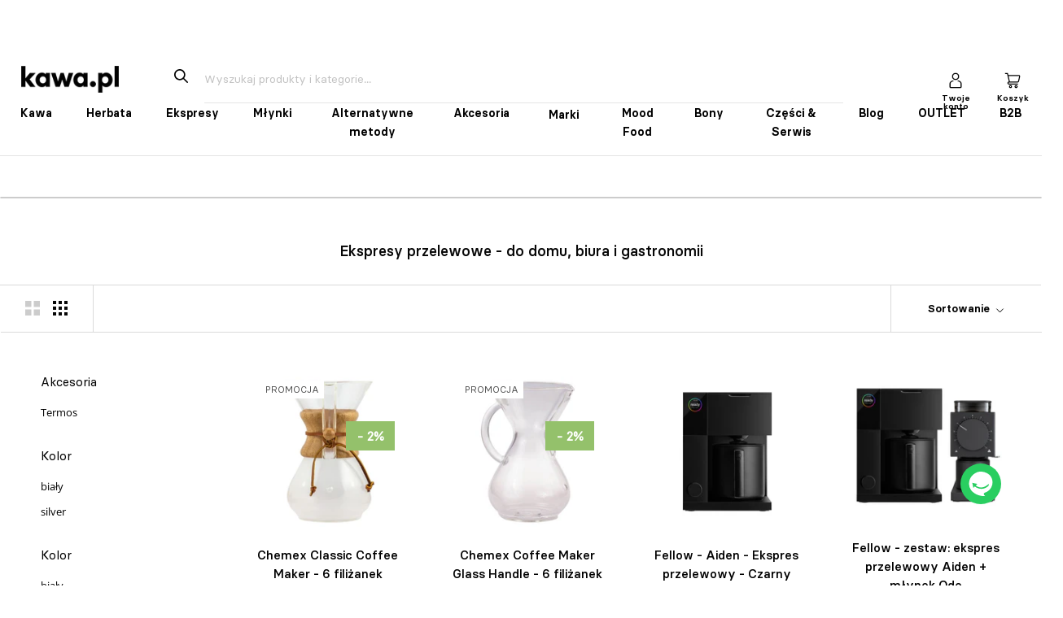

--- FILE ---
content_type: text/html; charset=utf-8
request_url: https://kawa.pl/collections/ekspresy-przelewowe-do-domu-biura-gastronomii
body_size: 73246
content:
<!doctype html>

<html class="no-js" lang="pl">
  <head>
	<script id="pandectes-rules">   /* PANDECTES-GDPR: DO NOT MODIFY AUTO GENERATED CODE OF THIS SCRIPT */      window.PandectesSettings = {"store":{"id":1320648806,"plan":"plus","theme":"Update 2024.03.21 invoice number","primaryLocale":"pl","adminMode":false,"headless":false,"storefrontRootDomain":"","checkoutRootDomain":"","storefrontAccessToken":""},"tsPublished":1734003332,"declaration":{"showPurpose":false,"showProvider":false,"showDateGenerated":false},"language":{"languageMode":"Single","fallbackLanguage":"pl","languageDetection":"browser","languagesSupported":[]},"texts":{"managed":{"headerText":{"pl":"We respect your privacy"},"consentText":{"pl":"Korzystamy z plików cookies kawa.pl i stron trzecich. Korzystając z tej strony, akceptujesz pliki cookies."},"dismissButtonText":{"pl":"Zamknij"},"linkText":{"pl":"Zobacz politykę prywatności"},"imprintText":{"pl":"Imprint"},"preferencesButtonText":{"pl":"Preferences"},"allowButtonText":{"pl":"Accept"},"denyButtonText":{"pl":"Decline"},"leaveSiteButtonText":{"pl":"Leave this site"},"cookiePolicyText":{"pl":"Cookie Policy"},"preferencesPopupTitleText":{"pl":"Manage consent preferences"},"preferencesPopupIntroText":{"pl":"When you visit any web site, it may store or retrieve information on your browser, mostly in the form of cookies. This information might be about you, your preferences or your device and is mostly used to make the site work as you expect it to. The information does not usually directly identify you, but it can give you a more personalized web experience."},"preferencesPopupCloseButtonText":{"pl":"Close"},"preferencesPopupAcceptAllButtonText":{"pl":"Accept all"},"preferencesPopupRejectAllButtonText":{"pl":"Reject all"},"preferencesPopupSaveButtonText":{"pl":"Save preferences & exit"},"accessSectionTitleText":{"pl":"Data Portability"},"accessSectionParagraphText":{"pl":"You have the right to be able to access your personal data at any time. This includes your account information, your order records as well as any GDPR related requests you have made so far. You have the right to request a full report of your data."},"rectificationSectionTitleText":{"pl":"Data Rectification"},"rectificationSectionParagraphText":{"pl":"You have the right to request your data to be updated whenever you think it is appropriate."},"erasureSectionTitleText":{"pl":"Right to be Forgotten"},"erasureSectionParagraphText":{"pl":"Use this option if you want to remove your personal and other data from our store. Keep in mind that this process will delete your account, so you will no longer be able to access or use it anymore."},"declIntroText":{"pl":"Używamy plików cookie, aby optymalizować funkcjonalność witryny, analizować wydajność i zapewniać spersonalizowane wrażenia. Niektóre pliki cookie są niezbędne, aby strona działała i działała poprawnie. Tych plików cookie nie można wyłączyć. W tym oknie możesz zarządzać swoimi preferencjami dotyczącymi plików cookies."}},"categories":{"strictlyNecessaryCookiesTitleText":{"pl":"Strictly necessary cookies"},"functionalityCookiesTitleText":{"pl":"Functionality cookies"},"performanceCookiesTitleText":{"pl":"Performance cookies"},"targetingCookiesTitleText":{"pl":"Targeting cookies"},"unclassifiedCookiesTitleText":{"pl":"Unclassified cookies"},"strictlyNecessaryCookiesDescriptionText":{"pl":"These cookies are essential in order to enable you to move around the website and use its features, such as accessing secure areas of the website. Without these cookies services you have asked for, like shopping baskets or e-billing, cannot be provided."},"functionalityCookiesDescriptionText":{"pl":"These cookies allow the website to remember choices you make (such as your user name, language or the region you are in) and provide enhanced, more personal features. For instance, a website may be able to provide you with local weather reports or traffic news by storing in a cookie the region in which you are currently located. These cookies can also be used to remember changes you have made to text size, fonts and other parts of web pages that you can customise. They may also be used to provide services you have asked for such as watching a video or commenting on a blog. The information these cookies collect may be anonymised and they cannot track your browsing activity on other websites."},"performanceCookiesDescriptionText":{"pl":"These cookies collect information about how visitors use a website, for instance which pages visitors go to most often, and if they get error messages from web pages. These cookies don’t collect information that identifies a visitor. All information these cookies collect is aggregated and therefore anonymous. It is only used to improve how a website works."},"targetingCookiesDescriptionText":{"pl":"These cookies are used to deliver adverts more relevant to you and your interests They are also used to limit the number of times you see an advertisement as well as help measure the effectiveness of the advertising campaign. They are usually placed by advertising networks with the website operator’s permission. They remember that you have visited a website and this information is shared with other organisations such as advertisers. Quite often targeting or advertising cookies will be linked to site functionality provided by the other organisation."},"unclassifiedCookiesDescriptionText":{"pl":"Unclassified cookies are cookies that we are in the process of classifying, together with the providers of individual cookies."}},"auto":{"declName":{"pl":"Nazwa"},"declPath":{"pl":"Ścieżka"},"declType":{"pl":"Rodzaj"},"declDomain":{"pl":"Domena"},"declPurpose":{"pl":"Cel, powód"},"declProvider":{"pl":"Dostawca"},"declRetention":{"pl":"Zatrzymanie"},"declFirstParty":{"pl":"Pierwszej strony"},"declThirdParty":{"pl":"Strona trzecia"},"declSeconds":{"pl":"sekundy"},"declMinutes":{"pl":"minuty"},"declHours":{"pl":"godziny"},"declDays":{"pl":"dni"},"declMonths":{"pl":"miesiące"},"declYears":{"pl":"lata"},"declSession":{"pl":"Sesja"},"cookiesDetailsText":{"pl":"Szczegóły dotyczące plików cookie"},"preferencesPopupAlwaysAllowedText":{"pl":"Zawsze dozwolone"},"submitButton":{"pl":"Składać"},"submittingButton":{"pl":"Przedkładający..."},"cancelButton":{"pl":"Anulować"},"guestsSupportInfoText":{"pl":"Zaloguj się na swoje konto klienta, aby kontynuować."},"guestsSupportEmailPlaceholder":{"pl":"Adres e-mail"},"guestsSupportEmailValidationError":{"pl":"adres email jest nieprawidłowy"},"guestsSupportEmailSuccessTitle":{"pl":"Dziękuję za twoją prośbę"},"guestsSupportEmailFailureTitle":{"pl":"Wystąpił problem"},"guestsSupportEmailSuccessMessage":{"pl":"Jeśli jesteś zarejestrowany jako klient tego sklepu, wkrótce otrzymasz wiadomość e-mail z instrukcjami, jak postępować."},"guestsSupportEmailFailureMessage":{"pl":"Twoja prośba nie została przesłana. Spróbuj ponownie, a jeśli problem będzie się powtarzał, skontaktuj się z właścicielem sklepu w celu uzyskania pomocy."},"confirmationSuccessTitle":{"pl":"Twoja prośba została zweryfikowana"},"confirmationFailureTitle":{"pl":"Wystąpił problem"},"confirmationSuccessMessage":{"pl":"Wkrótce skontaktujemy się z Tobą w sprawie Twojej prośby."},"confirmationFailureMessage":{"pl":"Twoje żądanie nie zostało zweryfikowane. Spróbuj ponownie, a jeśli problem będzie się powtarzał, skontaktuj się z właścicielem sklepu w celu uzyskania pomocy"},"consentSectionTitleText":{"pl":"Twoja zgoda na pliki cookie"},"consentSectionNoConsentText":{"pl":"Nie wyraziłeś zgody na politykę plików cookie tej witryny."},"consentSectionConsentedText":{"pl":"Wyrazili Państwo zgodę na politykę plików cookie tej witryny w dniu"},"consentStatus":{"pl":"Preferencja zgody"},"consentDate":{"pl":"Data zgody"},"consentId":{"pl":"Identyfikator zgody"},"consentSectionChangeConsentActionText":{"pl":"Zmień preferencje zgody"},"accessSectionGDPRRequestsActionText":{"pl":"Żądania osób, których dane dotyczą"},"accessSectionAccountInfoActionText":{"pl":"Dane osobiste"},"accessSectionOrdersRecordsActionText":{"pl":"Zamówienia"},"accessSectionDownloadReportActionText":{"pl":"Ściągnij wszystko"},"rectificationCommentPlaceholder":{"pl":"Opisz, co chcesz zaktualizować"},"rectificationCommentValidationError":{"pl":"Komentarz jest wymagany"},"rectificationSectionEditAccountActionText":{"pl":"Poproś o aktualizację"},"erasureSectionRequestDeletionActionText":{"pl":"Poproś o usunięcie danych osobowych"}}},"library":{"previewMode":false,"fadeInTimeout":0,"defaultBlocked":7,"showLink":true,"showImprintLink":false,"showGoogleLink":false,"enabled":true,"cookie":{"name":"_pandectes_gdpr","expiryDays":365,"secure":true,"domain":""},"dismissOnScroll":false,"dismissOnWindowClick":false,"dismissOnTimeout":false,"palette":{"popup":{"background":"#404040","backgroundForCalculations":{"a":1,"b":64,"g":64,"r":64},"text":"#FFFFFF"},"button":{"background":"#FFFFFF","backgroundForCalculations":{"a":1,"b":255,"g":255,"r":255},"text":"#404040","textForCalculation":{"a":1,"b":64,"g":64,"r":64},"border":"transparent"}},"content":{"href":"https://sklep.kawa.pl/pages/polityka-prywatnosci-sklep-kawa-pl","imprintHref":"/","close":"&#10005;","target":"_blank","logo":""},"window":"<div role=\"dialog\" aria-live=\"polite\" aria-label=\"cookieconsent\" aria-describedby=\"cookieconsent:desc\" id=\"pandectes-banner\" class=\"cc-window-wrapper cc-top-center-wrapper\"><div class=\"pd-cookie-banner-window cc-window {{classes}}\"><!--googleoff: all-->{{children}}<!--googleon: all--></div></div>","compliance":{"custom":"<div class=\"cc-compliance cc-highlight\">{{preferences}}{{allow}}</div>"},"type":"custom","layouts":{"basic":"{{messagelink}}{{compliance}}"},"position":"top-center","theme":"edgeless","revokable":true,"animateRevokable":true,"revokableReset":false,"revokableLogoUrl":"https://cdn.shopify.com/s/files/1/0013/2064/8806/t/134/assets/pandectes-reopen-logo.png?v=1733834168","revokablePlacement":"bottom-left","revokableMarginHorizontal":15,"revokableMarginVertical":15,"static":false,"autoAttach":true,"hasTransition":false,"blacklistPage":[""]},"geolocation":{"brOnly":false,"caOnly":false,"euOnly":true},"dsr":{"guestsSupport":false,"accessSectionDownloadReportAuto":false},"banner":{"resetTs":1550593468,"extraCss":"        .cc-banner-logo {max-width: 24em!important;}    @media(min-width: 768px) {.cc-window.cc-floating{max-width: 24em!important;width: 24em!important;}}    .cc-message, .pd-cookie-banner-window .cc-header, .cc-logo {text-align: left}    .cc-window-wrapper{z-index: 2947481000;}    .cc-window{z-index: 2947481000;font-family: Helvetica,Calibri,Arial,sans-serif;}    .pd-cookie-banner-window .cc-header{font-family: Helvetica,Calibri,Arial,sans-serif;}    .pd-cp-ui{font-family: Helvetica,Calibri,Arial,sans-serif; background-color: #404040;color:#FFFFFF;}    button.pd-cp-btn, a.pd-cp-btn{background-color:#FFFFFF;color:#404040!important;}    input + .pd-cp-preferences-slider{background-color: rgba(255, 255, 255, 0.3)}    .pd-cp-scrolling-section::-webkit-scrollbar{background-color: rgba(255, 255, 255, 0.3)}    input:checked + .pd-cp-preferences-slider{background-color: rgba(255, 255, 255, 1)}    .pd-cp-scrolling-section::-webkit-scrollbar-thumb {background-color: rgba(255, 255, 255, 1)}    .pd-cp-ui-close{color:#FFFFFF;}    .pd-cp-preferences-slider:before{background-color: #404040}    .pd-cp-title:before {border-color: #FFFFFF!important}    .pd-cp-preferences-slider{background-color:#FFFFFF}    .pd-cp-toggle{color:#FFFFFF!important}    @media(max-width:699px) {.pd-cp-ui-close-top svg {fill: #FFFFFF}}    .pd-cp-toggle:hover,.pd-cp-toggle:visited,.pd-cp-toggle:active{color:#FFFFFF!important}    .pd-cookie-banner-window {}  ","customJavascript":null,"showPoweredBy":false,"revokableTrigger":false,"hybridStrict":false,"cookiesBlockedByDefault":"7","isActive":true,"implicitSavePreferences":false,"cookieIcon":false,"blockBots":false,"showCookiesDetails":true,"hasTransition":false,"blockingPage":false,"showOnlyLandingPage":false,"leaveSiteUrl":"https://www.google.com","linkRespectStoreLang":false},"cookies":{"0":[],"1":[{"name":"secure_customer_sig","type":"http","domain":"sklep.kawa.pl","path":"/","provider":"Shopify","firstParty":true,"retention":"1 day(s)","expires":1,"unit":"declDays","purpose":{"pl":"Used in connection with customer login."}},{"name":"LANG","type":"http","domain":".paypal.com","path":"/","provider":"Unknown","firstParty":false,"retention":"1 day(s)","expires":1,"unit":"declDays","purpose":{"pl":"It is used to store language preferences, potentially to serve up content in the stored language."}},{"name":"enforce_policy","type":"http","domain":".paypal.com","path":"/","provider":"Paypal","firstParty":false,"retention":"1 day(s)","expires":1,"unit":"declDays","purpose":{"pl":"This cookie is provided by Paypal. The cookie is used in context with transactions on the website - The cookie is necessary for secure transactions."}},{"name":"x-pp-s","type":"http","domain":".paypal.com","path":"/","provider":"Paypal","firstParty":false,"retention":"Session","expires":1,"unit":"declDays","purpose":{"pl":"This cookie is generally provided by PayPal and supports payment services in the website."}},{"name":"tsrce","type":"http","domain":".paypal.com","path":"/","provider":"Paypal","firstParty":false,"retention":"1 day(s)","expires":1,"unit":"declDays","purpose":{"pl":"PayPal cookie: when making a payment via PayPal these cookies are issued – PayPal session/security"}},{"name":"x-csrf-jwt","type":"http","domain":".paypal.com","path":"/","provider":"Paypal","firstParty":false,"retention":"1 day(s)","expires":1,"unit":"declDays","purpose":{"pl":"This cookie is associated with PayPal. When making a payment via PayPal this cookie is issued."}},{"name":"l7_az","type":"http","domain":".paypal.com","path":"/","provider":"Paypal","firstParty":false,"retention":"1 day(s)","expires":1,"unit":"declDays","purpose":{"pl":"This cookie is necessary for the PayPal login-function on the website."}},{"name":"ts","type":"http","domain":".paypal.com","path":"/","provider":"Paypal","firstParty":false,"retention":"1 day(s)","expires":1,"unit":"declDays","purpose":{"pl":"Used in context with the PayPal payment-function on the website. The cookie is necessary for making a safe transaction through PayPal."}},{"name":"ts_c","type":"http","domain":".paypal.com","path":"/","provider":"Paypal","firstParty":false,"retention":"1 day(s)","expires":1,"unit":"declDays","purpose":{"pl":"Used in context with the PayPal payment-function on the website. The cookie is necessary for making a safe transaction through PayPal."}},{"name":"_pandectes_gdpr","type":"http","domain":"sklep.kawa.pl","path":"/","provider":"Pandectes","firstParty":true,"retention":"1 day(s)","expires":1,"unit":"declDays","purpose":{"pl":"Used for the functionality of the cookies consent banner."}},{"name":"Cart","type":"http","domain":"sklep.kawa.pl","path":"/","provider":"Unknown","firstParty":true,"retention":"1 day(s)","expires":1,"unit":"declDays","purpose":{"pl":""}},{"name":"Secret","type":"http","domain":"sklep.kawa.pl","path":"/","provider":"Unknown","firstParty":true,"retention":"1 day(s)","expires":1,"unit":"declDays","purpose":{"pl":""}},{"name":"Secure_customer_sig","type":"http","domain":"sklep.kawa.pl","path":"/","provider":"Unknown","firstParty":true,"retention":"1 day(s)","expires":1,"unit":"declDays","purpose":{"pl":""}},{"name":"_ab","type":"http","domain":"sklep.kawa.pl","path":"/","provider":"Shopify","firstParty":true,"retention":"1 day(s)","expires":1,"unit":"declDays","purpose":{"pl":"Used in connection with access to admin."}},{"name":"_pay_session","type":"http","domain":"sklep.kawa.pl","path":"/","provider":"Unknown","firstParty":true,"retention":"1 day(s)","expires":1,"unit":"declDays","purpose":{"pl":""}},{"name":"_secure_session_id","type":"http","domain":"sklep.kawa.pl","path":"/","provider":"Shopify","firstParty":true,"retention":"1 day(s)","expires":1,"unit":"declDays","purpose":{"pl":"Used in connection with navigation through a storefront."}},{"name":"_shopify_country","type":"http","domain":"sklep.kawa.pl","path":"/","provider":"Shopify","firstParty":true,"retention":"1 day(s)","expires":1,"unit":"declDays","purpose":{"pl":"Cookie is placed by Shopify to store location data."}},{"name":"_shopify_m","type":"http","domain":"sklep.kawa.pl","path":"/","provider":"Shopify","firstParty":true,"retention":"1 day(s)","expires":1,"unit":"declDays","purpose":{"pl":"Used for managing customer privacy settings."}},{"name":"_shopify_tm","type":"http","domain":"sklep.kawa.pl","path":"/","provider":"Shopify","firstParty":true,"retention":"1 day(s)","expires":1,"unit":"declDays","purpose":{"pl":"Used for managing customer privacy settings."}},{"name":"_storefront_u","type":"http","domain":"sklep.kawa.pl","path":"/","provider":"Shopify","firstParty":true,"retention":"1 day(s)","expires":1,"unit":"declDays","purpose":{"pl":"Used to facilitate updating customer account information."}},{"name":"_shopify_tw","type":"http","domain":"sklep.kawa.pl","path":"/","provider":"Shopify","firstParty":true,"retention":"1 day(s)","expires":1,"unit":"declDays","purpose":{"pl":"Used for managing customer privacy settings."}},{"name":"_tracking_consent","type":"http","domain":"sklep.kawa.pl","path":"/","provider":"Shopify","firstParty":true,"retention":"1 day(s)","expires":1,"unit":"declDays","purpose":{"pl":"Tracking preferences."}},{"name":"cart","type":"http","domain":"sklep.kawa.pl","path":"/","provider":"Shopify","firstParty":true,"retention":"1 day(s)","expires":1,"unit":"declDays","purpose":{"pl":"Used in connection with shopping cart."}},{"name":"cart_currency","type":"http","domain":"sklep.kawa.pl","path":"/","provider":"Shopify","firstParty":true,"retention":"1 day(s)","expires":1,"unit":"declDays","purpose":{"pl":"Used in connection with shopping cart."}},{"name":"cart_sig","type":"http","domain":"sklep.kawa.pl","path":"/","provider":"Shopify","firstParty":true,"retention":"1 day(s)","expires":1,"unit":"declDays","purpose":{"pl":"Used in connection with checkout."}},{"name":"cart_ts","type":"http","domain":"sklep.kawa.pl","path":"/","provider":"Shopify","firstParty":true,"retention":"1 day(s)","expires":1,"unit":"declDays","purpose":{"pl":"Used in connection with checkout."}},{"name":"cart_ver","type":"http","domain":"sklep.kawa.pl","path":"/","provider":"Shopify","firstParty":true,"retention":"1 day(s)","expires":1,"unit":"declDays","purpose":{"pl":"Used in connection with shopping cart."}},{"name":"checkout","type":"http","domain":"sklep.kawa.pl","path":"/","provider":"Shopify","firstParty":true,"retention":"1 day(s)","expires":1,"unit":"declDays","purpose":{"pl":"Used in connection with checkout."}},{"name":"checkout_token","type":"http","domain":"sklep.kawa.pl","path":"/","provider":"Shopify","firstParty":true,"retention":"1 day(s)","expires":1,"unit":"declDays","purpose":{"pl":"Used in connection with checkout."}},{"name":"cookietest","type":"http","domain":"sklep.kawa.pl","path":"/","provider":"Unknown","firstParty":true,"retention":"1 day(s)","expires":1,"unit":"declDays","purpose":{"pl":""}},{"name":"master_device_id","type":"http","domain":"sklep.kawa.pl","path":"/","provider":"Shopify","firstParty":true,"retention":"1 day(s)","expires":1,"unit":"declDays","purpose":{"pl":"Used in connection with merchant login."}},{"name":"previous_checkout_token","type":"http","domain":"sklep.kawa.pl","path":"/","provider":"Unknown","firstParty":true,"retention":"1 day(s)","expires":1,"unit":"declDays","purpose":{"pl":""}},{"name":"previous_step","type":"http","domain":"sklep.kawa.pl","path":"/","provider":"Shopify","firstParty":true,"retention":"1 day(s)","expires":1,"unit":"declDays","purpose":{"pl":"Used in connection with checkout."}},{"name":"remember_me","type":"http","domain":"sklep.kawa.pl","path":"/","provider":"Shopify","firstParty":true,"retention":"1 day(s)","expires":1,"unit":"declDays","purpose":{"pl":"Used in connection with checkout."}},{"name":"shopify_pay_redirect","type":"http","domain":"sklep.kawa.pl","path":"/","provider":"Shopify","firstParty":true,"retention":"1 day(s)","expires":1,"unit":"declDays","purpose":{"pl":"Used in connection with checkout."}},{"name":"storefront_digest","type":"http","domain":"sklep.kawa.pl","path":"/","provider":"Shopify","firstParty":true,"retention":"1 day(s)","expires":1,"unit":"declDays","purpose":{"pl":"Used in connection with customer login."}},{"name":"tracked_start_checkout","type":"http","domain":"sklep.kawa.pl","path":"/","provider":"Shopify","firstParty":true,"retention":"1 day(s)","expires":1,"unit":"declDays","purpose":{"pl":"Used in connection with checkout."}}],"2":[{"name":"_orig_referrer","type":"http","domain":".kawa.pl","path":"/","provider":"Shopify","firstParty":true,"retention":"1 day(s)","expires":1,"unit":"declDays","purpose":{"pl":"Tracks landing pages."}},{"name":"_landing_page","type":"http","domain":".kawa.pl","path":"/","provider":"Shopify","firstParty":true,"retention":"1 day(s)","expires":1,"unit":"declDays","purpose":{"pl":"Tracks landing pages."}},{"name":"_shopify_y","type":"http","domain":".kawa.pl","path":"/","provider":"Shopify","firstParty":true,"retention":"1 day(s)","expires":1,"unit":"declDays","purpose":{"pl":"Shopify analytics."}},{"name":"_shopify_s","type":"http","domain":".kawa.pl","path":"/","provider":"Shopify","firstParty":true,"retention":"1 day(s)","expires":1,"unit":"declDays","purpose":{"pl":"Shopify analytics."}},{"name":"_shopify_sa_t","type":"http","domain":".kawa.pl","path":"/","provider":"Shopify","firstParty":true,"retention":"1 day(s)","expires":1,"unit":"declDays","purpose":{"pl":"Shopify analytics relating to marketing & referrals."}},{"name":"_shopify_sa_p","type":"http","domain":".kawa.pl","path":"/","provider":"Shopify","firstParty":true,"retention":"1 day(s)","expires":1,"unit":"declDays","purpose":{"pl":"Shopify analytics relating to marketing & referrals."}},{"name":"_ga","type":"http","domain":".kawa.pl","path":"/","provider":"Google","firstParty":true,"retention":"1 day(s)","expires":1,"unit":"declDays","purpose":{"pl":"Cookie is set by Google Analytics with unknown functionality"}},{"name":"_gid","type":"http","domain":".kawa.pl","path":"/","provider":"Google","firstParty":true,"retention":"1 day(s)","expires":1,"unit":"declDays","purpose":{"pl":"Cookie is placed by Google Analytics to count and track pageviews."}},{"name":"_gat","type":"http","domain":".kawa.pl","path":"/","provider":"Google","firstParty":true,"retention":"1 day(s)","expires":1,"unit":"declDays","purpose":{"pl":"Cookie is placed by Google Analytics to filter requests from bots."}},{"name":"_shopify_fs","type":"http","domain":"sklep.kawa.pl","path":"/","provider":"Shopify","firstParty":true,"retention":"1 day(s)","expires":1,"unit":"declDays","purpose":{"pl":"Shopify analytics."}}],"4":[{"name":"_y","type":"http","domain":".kawa.pl","path":"/","provider":"Shopify","firstParty":true,"retention":"1 day(s)","expires":1,"unit":"declDays","purpose":{"pl":"Shopify analytics."}},{"name":"_s","type":"http","domain":".kawa.pl","path":"/","provider":"Shopify","firstParty":true,"retention":"1 day(s)","expires":1,"unit":"declDays","purpose":{"pl":"Shopify analytics."}},{"name":"_gcl_au","type":"http","domain":".kawa.pl","path":"/","provider":"Google","firstParty":true,"retention":"1 day(s)","expires":1,"unit":"declDays","purpose":{"pl":"Cookie is placed by Google Tag Manager to track conversions."}},{"name":"_fbp","type":"http","domain":".kawa.pl","path":"/","provider":"Facebook","firstParty":true,"retention":"1 day(s)","expires":1,"unit":"declDays","purpose":{"pl":"Cookie is placed by Facebook to track visits across websites."}},{"name":"fr","type":"http","domain":".facebook.com","path":"/","provider":"Facebook","firstParty":false,"retention":"1 day(s)","expires":1,"unit":"declDays","purpose":{"pl":"Is used to deliver, measure and improve the relevancy of ads"}},{"name":"IDE","type":"http","domain":".doubleclick.net","path":"/","provider":"Google","firstParty":false,"retention":"1 day(s)","expires":1,"unit":"declDays","purpose":{"pl":"To measure the visitors’ actions after they click through from an advert. Expires after 1 year."}},{"name":"_shopify_d\t","type":"http","domain":"sklep.kawa.pl","path":"/","provider":"Unknown","firstParty":true,"retention":"1 day(s)","expires":1,"unit":"declDays","purpose":{"pl":""}}],"8":[{"name":"lsContextID","type":"http","domain":"sklep.kawa.pl","path":"/","provider":"Unknown","firstParty":true,"retention":"Session","expires":1,"unit":"declDays","purpose":{"pl":""}},{"name":"lsSema-","type":"http","domain":"sklep.kawa.pl","path":"/","provider":"Unknown","firstParty":true,"retention":"Session","expires":1,"unit":"declDays","purpose":{"pl":""}},{"name":"nsid","type":"http","domain":"www.paypal.com","path":"/","provider":"Unknown","firstParty":false,"retention":"Session","expires":1,"unit":"declDays","purpose":{"pl":""}},{"name":"drift_campaign_refresh","type":"http","domain":"sklep.kawa.pl","path":"/","provider":"Unknown","firstParty":true,"retention":"1 day(s)","expires":1,"unit":"declDays","purpose":{"pl":""}},{"name":"fp_ccid","type":"http","domain":"sklep.kawa.pl","path":"/","provider":"Unknown","firstParty":true,"retention":"1 day(s)","expires":1,"unit":"declDays","purpose":{"pl":""}},{"name":"fp_sid","type":"http","domain":"sklep.kawa.pl","path":"/","provider":"Unknown","firstParty":true,"retention":"Session","expires":1,"unit":"declDays","purpose":{"pl":""}},{"name":"ccid","type":"http","domain":".edrone.me","path":"/","provider":"Unknown","firstParty":false,"retention":"1 day(s)","expires":1,"unit":"declDays","purpose":{"pl":""}},{"name":"e_dv_611234c611637","type":"http","domain":".edrone.me","path":"/","provider":"Unknown","firstParty":false,"retention":"1 day(s)","expires":1,"unit":"declDays","purpose":{"pl":""}},{"name":"drift_aid","type":"http","domain":"sklep.kawa.pl","path":"/","provider":"Unknown","firstParty":true,"retention":"1 day(s)","expires":1,"unit":"declDays","purpose":{"pl":""}},{"name":"driftt_aid","type":"http","domain":"sklep.kawa.pl","path":"/","provider":"Unknown","firstParty":true,"retention":"1 day(s)","expires":1,"unit":"declDays","purpose":{"pl":""}},{"name":"localization","type":"http","domain":"sklep.kawa.pl","path":"/","provider":"Unknown","firstParty":true,"retention":"1 year(s)","expires":1,"unit":"declYears","purpose":{"pl":""}}]},"blocker":{"isActive":false,"googleConsentMode":{"id":"GTM-NHB4HTG","analyticsId":"","adwordsId":"","isActive":true,"adStorageCategory":4,"analyticsStorageCategory":2,"personalizationStorageCategory":1,"functionalityStorageCategory":1,"customEvent":true,"securityStorageCategory":0,"redactData":true,"urlPassthrough":false,"dataLayerProperty":"dataLayer","waitForUpdate":0,"useNativeChannel":false},"facebookPixel":{"id":"","isActive":false,"ldu":false},"microsoft":{"isActive":false,"uetTags":""},"rakuten":{"isActive":false,"cmp":false,"ccpa":false},"klaviyoIsActive":false,"gpcIsActive":true,"defaultBlocked":7,"patterns":{"whiteList":[],"blackList":{"1":[],"2":[],"4":[],"8":[]},"iframesWhiteList":[],"iframesBlackList":{"1":[],"2":[],"4":[],"8":[]},"beaconsWhiteList":[],"beaconsBlackList":{"1":[],"2":[],"4":[],"8":[]}}}}      !function(){"use strict";window.PandectesRules=window.PandectesRules||{},window.PandectesRules.manualBlacklist={1:[],2:[],4:[]},window.PandectesRules.blacklistedIFrames={1:[],2:[],4:[]},window.PandectesRules.blacklistedCss={1:[],2:[],4:[]},window.PandectesRules.blacklistedBeacons={1:[],2:[],4:[]};var e="javascript/blocked";function t(e){return new RegExp(e.replace(/[/\\.+?$()]/g,"\\$&").replace("*","(.*)"))}var n=function(e){var t=arguments.length>1&&void 0!==arguments[1]?arguments[1]:"log";new URLSearchParams(window.location.search).get("log")&&console[t]("PandectesRules: ".concat(e))};function a(e){var t=document.createElement("script");t.async=!0,t.src=e,document.head.appendChild(t)}function r(e,t){var n=Object.keys(e);if(Object.getOwnPropertySymbols){var a=Object.getOwnPropertySymbols(e);t&&(a=a.filter((function(t){return Object.getOwnPropertyDescriptor(e,t).enumerable}))),n.push.apply(n,a)}return n}function o(e){for(var t=1;t<arguments.length;t++){var n=null!=arguments[t]?arguments[t]:{};t%2?r(Object(n),!0).forEach((function(t){s(e,t,n[t])})):Object.getOwnPropertyDescriptors?Object.defineProperties(e,Object.getOwnPropertyDescriptors(n)):r(Object(n)).forEach((function(t){Object.defineProperty(e,t,Object.getOwnPropertyDescriptor(n,t))}))}return e}function i(e){var t=function(e,t){if("object"!=typeof e||!e)return e;var n=e[Symbol.toPrimitive];if(void 0!==n){var a=n.call(e,t||"default");if("object"!=typeof a)return a;throw new TypeError("@@toPrimitive must return a primitive value.")}return("string"===t?String:Number)(e)}(e,"string");return"symbol"==typeof t?t:t+""}function s(e,t,n){return(t=i(t))in e?Object.defineProperty(e,t,{value:n,enumerable:!0,configurable:!0,writable:!0}):e[t]=n,e}function c(e,t){return function(e){if(Array.isArray(e))return e}(e)||function(e,t){var n=null==e?null:"undefined"!=typeof Symbol&&e[Symbol.iterator]||e["@@iterator"];if(null!=n){var a,r,o,i,s=[],c=!0,l=!1;try{if(o=(n=n.call(e)).next,0===t){if(Object(n)!==n)return;c=!1}else for(;!(c=(a=o.call(n)).done)&&(s.push(a.value),s.length!==t);c=!0);}catch(e){l=!0,r=e}finally{try{if(!c&&null!=n.return&&(i=n.return(),Object(i)!==i))return}finally{if(l)throw r}}return s}}(e,t)||d(e,t)||function(){throw new TypeError("Invalid attempt to destructure non-iterable instance.\nIn order to be iterable, non-array objects must have a [Symbol.iterator]() method.")}()}function l(e){return function(e){if(Array.isArray(e))return u(e)}(e)||function(e){if("undefined"!=typeof Symbol&&null!=e[Symbol.iterator]||null!=e["@@iterator"])return Array.from(e)}(e)||d(e)||function(){throw new TypeError("Invalid attempt to spread non-iterable instance.\nIn order to be iterable, non-array objects must have a [Symbol.iterator]() method.")}()}function d(e,t){if(e){if("string"==typeof e)return u(e,t);var n=Object.prototype.toString.call(e).slice(8,-1);return"Object"===n&&e.constructor&&(n=e.constructor.name),"Map"===n||"Set"===n?Array.from(e):"Arguments"===n||/^(?:Ui|I)nt(?:8|16|32)(?:Clamped)?Array$/.test(n)?u(e,t):void 0}}function u(e,t){(null==t||t>e.length)&&(t=e.length);for(var n=0,a=new Array(t);n<t;n++)a[n]=e[n];return a}var f=window.PandectesRulesSettings||window.PandectesSettings,g=!(void 0===window.dataLayer||!Array.isArray(window.dataLayer)||!window.dataLayer.some((function(e){return"pandectes_full_scan"===e.event}))),p=function(){var e,t=arguments.length>0&&void 0!==arguments[0]?arguments[0]:"_pandectes_gdpr",n=("; "+document.cookie).split("; "+t+"=");if(n.length<2)e={};else{var a=n.pop().split(";");e=window.atob(a.shift())}var r=function(e){try{return JSON.parse(e)}catch(e){return!1}}(e);return!1!==r?r:e}(),h=f.banner.isActive,y=f.blocker,v=y.defaultBlocked,w=y.patterns,m=p&&null!==p.preferences&&void 0!==p.preferences?p.preferences:null,b=g?0:h?null===m?v:m:0,k={1:!(1&b),2:!(2&b),4:!(4&b)},_=w.blackList,S=w.whiteList,L=w.iframesBlackList,C=w.iframesWhiteList,P=w.beaconsBlackList,A=w.beaconsWhiteList,O={blackList:[],whiteList:[],iframesBlackList:{1:[],2:[],4:[],8:[]},iframesWhiteList:[],beaconsBlackList:{1:[],2:[],4:[],8:[]},beaconsWhiteList:[]};[1,2,4].map((function(e){var n;k[e]||((n=O.blackList).push.apply(n,l(_[e].length?_[e].map(t):[])),O.iframesBlackList[e]=L[e].length?L[e].map(t):[],O.beaconsBlackList[e]=P[e].length?P[e].map(t):[])})),O.whiteList=S.length?S.map(t):[],O.iframesWhiteList=C.length?C.map(t):[],O.beaconsWhiteList=A.length?A.map(t):[];var E={scripts:[],iframes:{1:[],2:[],4:[]},beacons:{1:[],2:[],4:[]},css:{1:[],2:[],4:[]}},I=function(t,n){return t&&(!n||n!==e)&&(!O.blackList||O.blackList.some((function(e){return e.test(t)})))&&(!O.whiteList||O.whiteList.every((function(e){return!e.test(t)})))},B=function(e,t){var n=O.iframesBlackList[t],a=O.iframesWhiteList;return e&&(!n||n.some((function(t){return t.test(e)})))&&(!a||a.every((function(t){return!t.test(e)})))},j=function(e,t){var n=O.beaconsBlackList[t],a=O.beaconsWhiteList;return e&&(!n||n.some((function(t){return t.test(e)})))&&(!a||a.every((function(t){return!t.test(e)})))},T=new MutationObserver((function(e){for(var t=0;t<e.length;t++)for(var n=e[t].addedNodes,a=0;a<n.length;a++){var r=n[a],o=r.dataset&&r.dataset.cookiecategory;if(1===r.nodeType&&"LINK"===r.tagName){var i=r.dataset&&r.dataset.href;if(i&&o)switch(o){case"functionality":case"C0001":E.css[1].push(i);break;case"performance":case"C0002":E.css[2].push(i);break;case"targeting":case"C0003":E.css[4].push(i)}}}})),R=new MutationObserver((function(t){for(var a=0;a<t.length;a++)for(var r=t[a].addedNodes,o=function(){var t=r[i],a=t.src||t.dataset&&t.dataset.src,o=t.dataset&&t.dataset.cookiecategory;if(1===t.nodeType&&"IFRAME"===t.tagName){if(a){var s=!1;B(a,1)||"functionality"===o||"C0001"===o?(s=!0,E.iframes[1].push(a)):B(a,2)||"performance"===o||"C0002"===o?(s=!0,E.iframes[2].push(a)):(B(a,4)||"targeting"===o||"C0003"===o)&&(s=!0,E.iframes[4].push(a)),s&&(t.removeAttribute("src"),t.setAttribute("data-src",a))}}else if(1===t.nodeType&&"IMG"===t.tagName){if(a){var c=!1;j(a,1)?(c=!0,E.beacons[1].push(a)):j(a,2)?(c=!0,E.beacons[2].push(a)):j(a,4)&&(c=!0,E.beacons[4].push(a)),c&&(t.removeAttribute("src"),t.setAttribute("data-src",a))}}else if(1===t.nodeType&&"SCRIPT"===t.tagName){var l=t.type,d=!1;if(I(a,l)?(n("rule blocked: ".concat(a)),d=!0):a&&o?n("manually blocked @ ".concat(o,": ").concat(a)):o&&n("manually blocked @ ".concat(o,": inline code")),d){E.scripts.push([t,l]),t.type=e;t.addEventListener("beforescriptexecute",(function n(a){t.getAttribute("type")===e&&a.preventDefault(),t.removeEventListener("beforescriptexecute",n)})),t.parentElement&&t.parentElement.removeChild(t)}}},i=0;i<r.length;i++)o()})),D=document.createElement,x={src:Object.getOwnPropertyDescriptor(HTMLScriptElement.prototype,"src"),type:Object.getOwnPropertyDescriptor(HTMLScriptElement.prototype,"type")};window.PandectesRules.unblockCss=function(e){var t=E.css[e]||[];t.length&&n("Unblocking CSS for ".concat(e)),t.forEach((function(e){var t=document.querySelector('link[data-href^="'.concat(e,'"]'));t.removeAttribute("data-href"),t.href=e})),E.css[e]=[]},window.PandectesRules.unblockIFrames=function(e){var t=E.iframes[e]||[];t.length&&n("Unblocking IFrames for ".concat(e)),O.iframesBlackList[e]=[],t.forEach((function(e){var t=document.querySelector('iframe[data-src^="'.concat(e,'"]'));t.removeAttribute("data-src"),t.src=e})),E.iframes[e]=[]},window.PandectesRules.unblockBeacons=function(e){var t=E.beacons[e]||[];t.length&&n("Unblocking Beacons for ".concat(e)),O.beaconsBlackList[e]=[],t.forEach((function(e){var t=document.querySelector('img[data-src^="'.concat(e,'"]'));t.removeAttribute("data-src"),t.src=e})),E.beacons[e]=[]},window.PandectesRules.unblockInlineScripts=function(e){var t=1===e?"functionality":2===e?"performance":"targeting",a=document.querySelectorAll('script[type="javascript/blocked"][data-cookiecategory="'.concat(t,'"]'));n("unblockInlineScripts: ".concat(a.length," in ").concat(t)),a.forEach((function(e){var t=document.createElement("script");t.type="text/javascript",e.hasAttribute("src")?t.src=e.getAttribute("src"):t.textContent=e.textContent,document.head.appendChild(t),e.parentNode.removeChild(e)}))},window.PandectesRules.unblockInlineCss=function(e){var t=1===e?"functionality":2===e?"performance":"targeting",a=document.querySelectorAll('link[data-cookiecategory="'.concat(t,'"]'));n("unblockInlineCss: ".concat(a.length," in ").concat(t)),a.forEach((function(e){e.href=e.getAttribute("data-href")}))},window.PandectesRules.unblock=function(e){e.length<1?(O.blackList=[],O.whiteList=[],O.iframesBlackList=[],O.iframesWhiteList=[]):(O.blackList&&(O.blackList=O.blackList.filter((function(t){return e.every((function(e){return"string"==typeof e?!t.test(e):e instanceof RegExp?t.toString()!==e.toString():void 0}))}))),O.whiteList&&(O.whiteList=[].concat(l(O.whiteList),l(e.map((function(e){if("string"==typeof e){var n=".*"+t(e)+".*";if(O.whiteList.every((function(e){return e.toString()!==n.toString()})))return new RegExp(n)}else if(e instanceof RegExp&&O.whiteList.every((function(t){return t.toString()!==e.toString()})))return e;return null})).filter(Boolean)))));var a=0;l(E.scripts).forEach((function(e,t){var n=c(e,2),r=n[0],o=n[1];if(function(e){var t=e.getAttribute("src");return O.blackList&&O.blackList.every((function(e){return!e.test(t)}))||O.whiteList&&O.whiteList.some((function(e){return e.test(t)}))}(r)){for(var i=document.createElement("script"),s=0;s<r.attributes.length;s++){var l=r.attributes[s];"src"!==l.name&&"type"!==l.name&&i.setAttribute(l.name,r.attributes[s].value)}i.setAttribute("src",r.src),i.setAttribute("type",o||"application/javascript"),document.head.appendChild(i),E.scripts.splice(t-a,1),a++}})),0==O.blackList.length&&0===O.iframesBlackList[1].length&&0===O.iframesBlackList[2].length&&0===O.iframesBlackList[4].length&&0===O.beaconsBlackList[1].length&&0===O.beaconsBlackList[2].length&&0===O.beaconsBlackList[4].length&&(n("Disconnecting observers"),R.disconnect(),T.disconnect())};var N=f.store,U=N.adminMode,z=N.headless,M=N.storefrontRootDomain,q=N.checkoutRootDomain,F=N.storefrontAccessToken,W=f.banner.isActive,H=f.blocker.defaultBlocked;W&&function(e){if(window.Shopify&&window.Shopify.customerPrivacy)e();else{var t=null;window.Shopify&&window.Shopify.loadFeatures&&window.Shopify.trackingConsent?e():t=setInterval((function(){window.Shopify&&window.Shopify.loadFeatures&&(clearInterval(t),window.Shopify.loadFeatures([{name:"consent-tracking-api",version:"0.1"}],(function(t){t?n("Shopify.customerPrivacy API - failed to load"):(n("shouldShowBanner() -> ".concat(window.Shopify.trackingConsent.shouldShowBanner()," | saleOfDataRegion() -> ").concat(window.Shopify.trackingConsent.saleOfDataRegion())),e())})))}),10)}}((function(){!function(){var e=window.Shopify.trackingConsent;if(!1!==e.shouldShowBanner()||null!==m||7!==H)try{var t=U&&!(window.Shopify&&window.Shopify.AdminBarInjector),a={preferences:!(1&b)||g||t,analytics:!(2&b)||g||t,marketing:!(4&b)||g||t};z&&(a.headlessStorefront=!0,a.storefrontRootDomain=null!=M&&M.length?M:window.location.hostname,a.checkoutRootDomain=null!=q&&q.length?q:"checkout.".concat(window.location.hostname),a.storefrontAccessToken=null!=F&&F.length?F:""),e.firstPartyMarketingAllowed()===a.marketing&&e.analyticsProcessingAllowed()===a.analytics&&e.preferencesProcessingAllowed()===a.preferences||e.setTrackingConsent(a,(function(e){e&&e.error?n("Shopify.customerPrivacy API - failed to setTrackingConsent"):n("setTrackingConsent(".concat(JSON.stringify(a),")"))}))}catch(e){n("Shopify.customerPrivacy API - exception")}}(),function(){if(z){var e=window.Shopify.trackingConsent,t=e.currentVisitorConsent();if(navigator.globalPrivacyControl&&""===t.sale_of_data){var a={sale_of_data:!1,headlessStorefront:!0};a.storefrontRootDomain=null!=M&&M.length?M:window.location.hostname,a.checkoutRootDomain=null!=q&&q.length?q:"checkout.".concat(window.location.hostname),a.storefrontAccessToken=null!=F&&F.length?F:"",e.setTrackingConsent(a,(function(e){e&&e.error?n("Shopify.customerPrivacy API - failed to setTrackingConsent({".concat(JSON.stringify(a),")")):n("setTrackingConsent(".concat(JSON.stringify(a),")"))}))}}}()}));var G=["AT","BE","BG","HR","CY","CZ","DK","EE","FI","FR","DE","GR","HU","IE","IT","LV","LT","LU","MT","NL","PL","PT","RO","SK","SI","ES","SE","GB","LI","NO","IS"],J=f.banner,V=J.isActive,K=J.hybridStrict,$=f.geolocation,Y=$.caOnly,Z=void 0!==Y&&Y,Q=$.euOnly,X=void 0!==Q&&Q,ee=$.brOnly,te=void 0!==ee&&ee,ne=$.jpOnly,ae=void 0!==ne&&ne,re=$.thOnly,oe=void 0!==re&&re,ie=$.chOnly,se=void 0!==ie&&ie,ce=$.zaOnly,le=void 0!==ce&&ce,de=$.canadaOnly,ue=void 0!==de&&de,fe=$.globalVisibility,ge=void 0===fe||fe,pe=f.blocker,he=pe.defaultBlocked,ye=void 0===he?7:he,ve=pe.googleConsentMode,we=ve.isActive,me=ve.customEvent,be=ve.id,ke=void 0===be?"":be,_e=ve.analyticsId,Se=void 0===_e?"":_e,Le=ve.adwordsId,Ce=void 0===Le?"":Le,Pe=ve.redactData,Ae=ve.urlPassthrough,Oe=ve.adStorageCategory,Ee=ve.analyticsStorageCategory,Ie=ve.functionalityStorageCategory,Be=ve.personalizationStorageCategory,je=ve.securityStorageCategory,Te=ve.dataLayerProperty,Re=void 0===Te?"dataLayer":Te,De=ve.waitForUpdate,xe=void 0===De?0:De,Ne=ve.useNativeChannel,Ue=void 0!==Ne&&Ne;function ze(){window[Re].push(arguments)}window[Re]=window[Re]||[];var Me,qe,Fe={hasInitialized:!1,useNativeChannel:!1,ads_data_redaction:!1,url_passthrough:!1,data_layer_property:"dataLayer",storage:{ad_storage:"granted",ad_user_data:"granted",ad_personalization:"granted",analytics_storage:"granted",functionality_storage:"granted",personalization_storage:"granted",security_storage:"granted"}};if(V&&we){var We=ye&Oe?"denied":"granted",He=ye&Ee?"denied":"granted",Ge=ye&Ie?"denied":"granted",Je=ye&Be?"denied":"granted",Ve=ye&je?"denied":"granted";Fe.hasInitialized=!0,Fe.useNativeChannel=Ue,Fe.url_passthrough=Ae,Fe.ads_data_redaction="denied"===We&&Pe,Fe.storage.ad_storage=We,Fe.storage.ad_user_data=We,Fe.storage.ad_personalization=We,Fe.storage.analytics_storage=He,Fe.storage.functionality_storage=Ge,Fe.storage.personalization_storage=Je,Fe.storage.security_storage=Ve,Fe.data_layer_property=Re||"dataLayer",Fe.ads_data_redaction&&ze("set","ads_data_redaction",Fe.ads_data_redaction),Fe.url_passthrough&&ze("set","url_passthrough",Fe.url_passthrough),function(){!1===Ue?console.log("Pandectes: Google Consent Mode (av2)"):console.log("Pandectes: Google Consent Mode (av2nc)");var e=b!==ye?{wait_for_update:xe||500}:xe?{wait_for_update:xe}:{};ge&&!K?ze("consent","default",o(o({},Fe.storage),e)):(ze("consent","default",o(o(o({},Fe.storage),e),{},{region:[].concat(l(X||K?G:[]),l(Z&&!K?["US-CA","US-VA","US-CT","US-UT","US-CO"]:[]),l(te&&!K?["BR"]:[]),l(ae&&!K?["JP"]:[]),l(ue&&!K?["CA"]:[]),l(oe&&!K?["TH"]:[]),l(se&&!K?["CH"]:[]),l(le&&!K?["ZA"]:[]))})),ze("consent","default",{ad_storage:"granted",ad_user_data:"granted",ad_personalization:"granted",analytics_storage:"granted",functionality_storage:"granted",personalization_storage:"granted",security_storage:"granted"}));if(null!==m){var t=b&Oe?"denied":"granted",n=b&Ee?"denied":"granted",r=b&Ie?"denied":"granted",i=b&Be?"denied":"granted",s=b&je?"denied":"granted";Fe.storage.ad_storage=t,Fe.storage.ad_user_data=t,Fe.storage.ad_personalization=t,Fe.storage.analytics_storage=n,Fe.storage.functionality_storage=r,Fe.storage.personalization_storage=i,Fe.storage.security_storage=s,ze("consent","update",Fe.storage)}(ke.length||Se.length||Ce.length)&&(window[Fe.data_layer_property].push({"pandectes.start":(new Date).getTime(),event:"pandectes-rules.min.js"}),(Se.length||Ce.length)&&ze("js",new Date));var c="https://www.googletagmanager.com";if(ke.length){var d=ke.split(",");window[Fe.data_layer_property].push({"gtm.start":(new Date).getTime(),event:"gtm.js"});for(var u=0;u<d.length;u++){var f="dataLayer"!==Fe.data_layer_property?"&l=".concat(Fe.data_layer_property):"";a("".concat(c,"/gtm.js?id=").concat(d[u].trim()).concat(f))}}if(Se.length)for(var g=Se.split(","),p=0;p<g.length;p++){var h=g[p].trim();h.length&&(a("".concat(c,"/gtag/js?id=").concat(h)),ze("config",h,{send_page_view:!1}))}if(Ce.length)for(var y=Ce.split(","),v=0;v<y.length;v++){var w=y[v].trim();w.length&&(a("".concat(c,"/gtag/js?id=").concat(w)),ze("config",w,{allow_enhanced_conversions:!0}))}}()}V&&me&&(qe={event:"Pandectes_Consent_Update",pandectes_status:7===(Me=b)?"deny":0===Me?"allow":"mixed",pandectes_categories:{C0000:"allow",C0001:k[1]?"allow":"deny",C0002:k[2]?"allow":"deny",C0003:k[4]?"allow":"deny"}},window[Re].push(qe),null!==m&&function(e){if(window.Shopify&&window.Shopify.analytics)e();else{var t=null;window.Shopify&&window.Shopify.analytics?e():t=setInterval((function(){window.Shopify&&window.Shopify.analytics&&(clearInterval(t),e())}),10)}}((function(){console.log("publishing Web Pixels API custom event"),window.Shopify.analytics.publish("Pandectes_Consent_Update",qe)})));var Ke=f.blocker,$e=Ke.klaviyoIsActive,Ye=Ke.googleConsentMode.adStorageCategory;$e&&window.addEventListener("PandectesEvent_OnConsent",(function(e){var t=e.detail.preferences;if(null!=t){var n=t&Ye?"denied":"granted";void 0!==window.klaviyo&&window.klaviyo.isIdentified()&&window.klaviyo.push(["identify",{ad_personalization:n,ad_user_data:n}])}})),f.banner.revokableTrigger&&window.addEventListener("PandectesEvent_OnInitialize",(function(){document.querySelectorAll('[href*="#reopenBanner"]').forEach((function(e){e.onclick=function(e){e.preventDefault(),window.Pandectes.fn.revokeConsent()}}))}));var Ze=f.banner.isActive,Qe=f.blocker,Xe=Qe.defaultBlocked,et=void 0===Xe?7:Xe,tt=Qe.microsoft,nt=tt.isActive,at=tt.uetTags,rt=tt.dataLayerProperty,ot=void 0===rt?"uetq":rt,it={hasInitialized:!1,data_layer_property:"uetq",storage:{ad_storage:"granted"}};if(window[ot]=window[ot]||[],nt&&ft("_uetmsdns","1",365),Ze&&nt){var st=4&et?"denied":"granted";if(it.hasInitialized=!0,it.storage.ad_storage=st,window[ot].push("consent","default",it.storage),"granted"==st&&(ft("_uetmsdns","0",365),console.log("setting cookie")),null!==m){var ct=4&b?"denied":"granted";it.storage.ad_storage=ct,window[ot].push("consent","update",it.storage),"granted"===ct&&ft("_uetmsdns","0",365)}if(at.length)for(var lt=at.split(","),dt=0;dt<lt.length;dt++)lt[dt].trim().length&&ut(lt[dt])}function ut(e){var t=document.createElement("script");t.type="text/javascript",t.src="//bat.bing.com/bat.js",t.onload=function(){var t={ti:e};t.q=window.uetq,window.uetq=new UET(t),window.uetq.push("consent","default",{ad_storage:"denied"}),window[ot].push("pageLoad")},document.head.appendChild(t)}function ft(e,t,n){var a=new Date;a.setTime(a.getTime()+24*n*60*60*1e3);var r="expires="+a.toUTCString();document.cookie="".concat(e,"=").concat(t,"; ").concat(r,"; path=/; secure; samesite=strict")}window.PandectesRules.gcm=Fe;var gt=f.banner.isActive,pt=f.blocker.isActive;n("Prefs: ".concat(b," | Banner: ").concat(gt?"on":"off"," | Blocker: ").concat(pt?"on":"off"));var ht=null===m&&/\/checkouts\//.test(window.location.pathname);0!==b&&!1===g&&pt&&!ht&&(n("Blocker will execute"),document.createElement=function(){for(var t=arguments.length,n=new Array(t),a=0;a<t;a++)n[a]=arguments[a];if("script"!==n[0].toLowerCase())return D.bind?D.bind(document).apply(void 0,n):D;var r=D.bind(document).apply(void 0,n);try{Object.defineProperties(r,{src:o(o({},x.src),{},{set:function(t){I(t,r.type)&&x.type.set.call(this,e),x.src.set.call(this,t)}}),type:o(o({},x.type),{},{get:function(){var t=x.type.get.call(this);return t===e||I(this.src,t)?null:t},set:function(t){var n=I(r.src,r.type)?e:t;x.type.set.call(this,n)}})}),r.setAttribute=function(t,n){if("type"===t){var a=I(r.src,r.type)?e:n;x.type.set.call(r,a)}else"src"===t?(I(n,r.type)&&x.type.set.call(r,e),x.src.set.call(r,n)):HTMLScriptElement.prototype.setAttribute.call(r,t,n)}}catch(e){console.warn("Yett: unable to prevent script execution for script src ",r.src,".\n",'A likely cause would be because you are using a third-party browser extension that monkey patches the "document.createElement" function.')}return r},R.observe(document.documentElement,{childList:!0,subtree:!0}),T.observe(document.documentElement,{childList:!0,subtree:!0}))}();
</script>
	
    <script>
      window.dataLayer = window.dataLayer || [];

      (function(w, d, s, l, i) {
        w[l] = w[l] || [];
        w[l].push({'gtm.start': new Date().getTime(), event: 'gtm.js'});
        var f = d.getElementsByTagName(s)[0],
          j = d.createElement(s),
          dl = l != 'dataLayer'
            ? '&l=' + l
            : '';
        j.async = true;
        j.src = 'https://www.googletagmanager.com/gtm.js?id=' + i + dl;
        f.parentNode.insertBefore(j, f);
      })(window, document, 'script', 'dataLayer', 'GTM-NHB4HTG');
    </script>

    <script type="text/javascript" src="https://edge.personalizer.io/storefront/2.0.0/js/shopify/storefront.min.js?key=pt3z4-jpk1hno1w6jjq6egv8iyy3tr-mvod7&shop=e1478ddc.myshopify.com"></script>
<script>
window.LimeSpot = window.LimeSpot === undefined ? {} : LimeSpot;
LimeSpot.PageInfo = { Type: "Collection", ReferenceIdentifier: "59395833958", Personalized: false };

LimeSpot.StoreInfo = { Theme: "Update 2024.03.21 invoice number" };


LimeSpot.CartItems = [];
</script>





    <meta charset="utf-8">
    <meta http-equiv="X-UA-Compatible" content="IE=edge,chrome=1">
    <meta name="viewport" content="width=device-width, initial-scale=1.0, height=device-height, minimum-scale=1.0, user-scalable=0">
    <meta name="theme-color" content="">

    <title>
      Ekspresy przelewowe - do domu, biura i gastronomii
      
      
        &ndash; kawa.pl
    </title>

    
<meta name="description" content="Za pomocą ekspresu przelewowego bez wątpienia uda Ci się otrzymać aromatyczną, czarną kawę w dużej ilości, którą poczęstujesz swoich znajomych oraz rodzinę. Te urządzenia nazywane są także filtrowymi ze względu na mechanizm działania. Najważniejszym aspektem przy wyborze najlepszego ekspresu przelewowego jest odpowiedn">
      <link rel="canonical" href="https://kawa.pl/collections/ekspresy-przelewowe-do-domu-biura-gastronomii" />
    
<link
        rel="shortcut icon"
        href="//kawa.pl/cdn/shop/files/kawa-sygnet2_32x32.png?v=1623317097"
        type="image/png"><meta property="og:type" content="website">
  <meta property="og:title" content="Ekspresy przelewowe - do domu, biura i gastronomii">
  <meta property="og:image" content="http://kawa.pl/cdn/shop/files/9ea4bffbad2c964de9550a9d5f76c1c2_grande.jpg?v=1732705969">
  <meta property="og:image:secure_url" content="https://kawa.pl/cdn/shop/files/9ea4bffbad2c964de9550a9d5f76c1c2_grande.jpg?v=1732705969"><meta property="og:description" content="Za pomocą ekspresu przelewowego bez wątpienia uda Ci się otrzymać aromatyczną, czarną kawę w dużej ilości, którą poczęstujesz swoich znajomych oraz rodzinę. Te urządzenia nazywane są także filtrowymi ze względu na mechanizm działania. Najważniejszym aspektem przy wyborze najlepszego ekspresu przelewowego jest odpowiedn"><meta property="og:url" content="https://kawa.pl/collections/ekspresy-przelewowe-do-domu-biura-gastronomii">
<meta property="og:site_name" content="kawa.pl"><meta name="twitter:card" content="summary"><meta name="twitter:title" content="Ekspresy przelewowe - do domu, biura i gastronomii">
  <meta name="twitter:description" content="Za pomocą ekspresu przelewowego bez wątpienia uda Ci się otrzymać aromatyczną, czarną kawę w dużej ilości, którą poczęstujesz swoich znajomych oraz rodzinę. Te urządzenia nazywane są także filtrowymi ze względu na mechanizm działania. Najważniejszym aspektem przy wyborze najlepszego ekspresu przelewowego jest odpowiednia temperatura zaparzania ziaren kawy. Nie powinna przekraczać 95 stopni. Najlepszy przedział temperatury to od 90-95 stopni. Wrzątek może spowodować, że Twoja kawa nabierze nieprzyjemnej goryczy, tym samym zabije jej naturalny smak. Ważnym aspektem jest również wykonanie samego ekspresu - powinien być zbudowany z wysokiej jakości komponentów. Unikaj plastiku, który podczas parzenia kawy może zepsuć smak Twojego naparu. Ekspresy przelewowe zazwyczaj nie posiadają wbudowanego młynka,więc decydując się na jego zakup zaopatrz się w bardzo dobry młynek, najlepiej żarnowy. Kawa do tego urządzenia powinna być zmielona gruboziarniście, podobnie jak do drippera V60.Ekspresy przelewowe są polecane zarówno do domu, biura jak">
  <meta name="twitter:image" content="https://kawa.pl/cdn/shop/files/9ea4bffbad2c964de9550a9d5f76c1c2_600x600_crop_center.jpg?v=1732705969">

    <script>window.performance && window.performance.mark && window.performance.mark('shopify.content_for_header.start');</script><meta name="google-site-verification" content="0sGEuEH9JUYpfSjHewLgSwjZItLMbV6ch_UwNOgK4Do">
<meta name="google-site-verification" content="8w3R_878_eqzRLmhbLyOcgFsY65idh9w7adR-PQfM0k">
<meta name="google-site-verification" content="0sGEuEH9JUYpfSjHewLgSwjZItLMbV6ch_UwNOgK4Do">
<meta name="facebook-domain-verification" content="ui98bfffnu4qwlcb7wxrk8cx1l77i2">
<meta id="shopify-digital-wallet" name="shopify-digital-wallet" content="/1320648806/digital_wallets/dialog">
<meta name="shopify-checkout-api-token" content="d8aa7398e94dc295ed679a38d03f74f9">
<meta id="in-context-paypal-metadata" data-shop-id="1320648806" data-venmo-supported="false" data-environment="production" data-locale="pl_PL" data-paypal-v4="true" data-currency="PLN">
<link rel="alternate" type="application/atom+xml" title="Feed" href="/collections/ekspresy-przelewowe-do-domu-biura-gastronomii.atom" />
<link rel="alternate" type="application/json+oembed" href="https://kawa.pl/collections/ekspresy-przelewowe-do-domu-biura-gastronomii.oembed">
<script async="async" src="/checkouts/internal/preloads.js?locale=pl-PL"></script>
<script id="shopify-features" type="application/json">{"accessToken":"d8aa7398e94dc295ed679a38d03f74f9","betas":["rich-media-storefront-analytics"],"domain":"kawa.pl","predictiveSearch":true,"shopId":1320648806,"locale":"pl"}</script>
<script>var Shopify = Shopify || {};
Shopify.shop = "e1478ddc.myshopify.com";
Shopify.locale = "pl";
Shopify.currency = {"active":"PLN","rate":"1.0"};
Shopify.country = "PL";
Shopify.theme = {"name":"Update 2024.03.21 invoice number","id":160479379791,"schema_name":"Prestige","schema_version":"4.0.3","theme_store_id":855,"role":"main"};
Shopify.theme.handle = "null";
Shopify.theme.style = {"id":null,"handle":null};
Shopify.cdnHost = "kawa.pl/cdn";
Shopify.routes = Shopify.routes || {};
Shopify.routes.root = "/";</script>
<script type="module">!function(o){(o.Shopify=o.Shopify||{}).modules=!0}(window);</script>
<script>!function(o){function n(){var o=[];function n(){o.push(Array.prototype.slice.apply(arguments))}return n.q=o,n}var t=o.Shopify=o.Shopify||{};t.loadFeatures=n(),t.autoloadFeatures=n()}(window);</script>
<script id="shop-js-analytics" type="application/json">{"pageType":"collection"}</script>
<script defer="defer" async type="module" src="//kawa.pl/cdn/shopifycloud/shop-js/modules/v2/client.init-shop-cart-sync_C3xTGyPg.pl.esm.js"></script>
<script defer="defer" async type="module" src="//kawa.pl/cdn/shopifycloud/shop-js/modules/v2/chunk.common_nYVXtoE1.esm.js"></script>
<script type="module">
  await import("//kawa.pl/cdn/shopifycloud/shop-js/modules/v2/client.init-shop-cart-sync_C3xTGyPg.pl.esm.js");
await import("//kawa.pl/cdn/shopifycloud/shop-js/modules/v2/chunk.common_nYVXtoE1.esm.js");

  window.Shopify.SignInWithShop?.initShopCartSync?.({"fedCMEnabled":true,"windoidEnabled":true});

</script>
<script>(function() {
  var isLoaded = false;
  function asyncLoad() {
    if (isLoaded) return;
    isLoaded = true;
    var urls = ["https:\/\/chimpstatic.com\/mcjs-connected\/js\/users\/82c34cc898f4e43b362bfd95b\/64b54a56ce836c759cc7af164.js?shop=e1478ddc.myshopify.com","https:\/\/instafeed.nfcube.com\/cdn\/bbde895d3925fe056a5657fab632587c.js?shop=e1478ddc.myshopify.com","\/\/cdn.shopify.com\/proxy\/c621d435bfe487adafcf1357cc931c3214235bfc6fa6154cc4b74674de2106cf\/s.pandect.es\/scripts\/pandectes-core.js?shop=e1478ddc.myshopify.com\u0026sp-cache-control=cHVibGljLCBtYXgtYWdlPTkwMA","https:\/\/edge.personalizer.io\/storefront\/2.0.0\/js\/shopify\/storefront.min.js?key=pt3z4-jpk1hno1w6jjq6egv8iyy3tr-mvod7\u0026shop=e1478ddc.myshopify.com","https:\/\/spfy.plugins.smartsupp.com\/widget\/code.js?shop=e1478ddc.myshopify.com","\/\/cdn.shopify.com\/proxy\/8ddbc7368fb7749c23fb268ac620c5c366a7101e4d1796db0d8d3ab2142621a9\/d2vfa2a1j2oldr.cloudfront.net\/shopifymodule\/edrone_shopify.js?app_id=68497bd198347\u0026shop=e1478ddc.myshopify.com\u0026sp-cache-control=cHVibGljLCBtYXgtYWdlPTkwMA"];
    for (var i = 0; i < urls.length; i++) {
      var s = document.createElement('script');
      s.type = 'text/javascript';
      s.async = true;
      s.src = urls[i];
      var x = document.getElementsByTagName('script')[0];
      x.parentNode.insertBefore(s, x);
    }
  };
  if(window.attachEvent) {
    window.attachEvent('onload', asyncLoad);
  } else {
    window.addEventListener('load', asyncLoad, false);
  }
})();</script>
<script id="__st">var __st={"a":1320648806,"offset":3600,"reqid":"4cb0b699-fd3c-4853-8c78-6a43919661bf-1768742474","pageurl":"kawa.pl\/collections\/ekspresy-przelewowe-do-domu-biura-gastronomii","u":"e1dcfa28acac","p":"collection","rtyp":"collection","rid":59395833958};</script>
<script>window.ShopifyPaypalV4VisibilityTracking = true;</script>
<script id="captcha-bootstrap">!function(){'use strict';const t='contact',e='account',n='new_comment',o=[[t,t],['blogs',n],['comments',n],[t,'customer']],c=[[e,'customer_login'],[e,'guest_login'],[e,'recover_customer_password'],[e,'create_customer']],r=t=>t.map((([t,e])=>`form[action*='/${t}']:not([data-nocaptcha='true']) input[name='form_type'][value='${e}']`)).join(','),a=t=>()=>t?[...document.querySelectorAll(t)].map((t=>t.form)):[];function s(){const t=[...o],e=r(t);return a(e)}const i='password',u='form_key',d=['recaptcha-v3-token','g-recaptcha-response','h-captcha-response',i],f=()=>{try{return window.sessionStorage}catch{return}},m='__shopify_v',_=t=>t.elements[u];function p(t,e,n=!1){try{const o=window.sessionStorage,c=JSON.parse(o.getItem(e)),{data:r}=function(t){const{data:e,action:n}=t;return t[m]||n?{data:e,action:n}:{data:t,action:n}}(c);for(const[e,n]of Object.entries(r))t.elements[e]&&(t.elements[e].value=n);n&&o.removeItem(e)}catch(o){console.error('form repopulation failed',{error:o})}}const l='form_type',E='cptcha';function T(t){t.dataset[E]=!0}const w=window,h=w.document,L='Shopify',v='ce_forms',y='captcha';let A=!1;((t,e)=>{const n=(g='f06e6c50-85a8-45c8-87d0-21a2b65856fe',I='https://cdn.shopify.com/shopifycloud/storefront-forms-hcaptcha/ce_storefront_forms_captcha_hcaptcha.v1.5.2.iife.js',D={infoText:'Chronione przez hCaptcha',privacyText:'Prywatność',termsText:'Warunki'},(t,e,n)=>{const o=w[L][v],c=o.bindForm;if(c)return c(t,g,e,D).then(n);var r;o.q.push([[t,g,e,D],n]),r=I,A||(h.body.append(Object.assign(h.createElement('script'),{id:'captcha-provider',async:!0,src:r})),A=!0)});var g,I,D;w[L]=w[L]||{},w[L][v]=w[L][v]||{},w[L][v].q=[],w[L][y]=w[L][y]||{},w[L][y].protect=function(t,e){n(t,void 0,e),T(t)},Object.freeze(w[L][y]),function(t,e,n,w,h,L){const[v,y,A,g]=function(t,e,n){const i=e?o:[],u=t?c:[],d=[...i,...u],f=r(d),m=r(i),_=r(d.filter((([t,e])=>n.includes(e))));return[a(f),a(m),a(_),s()]}(w,h,L),I=t=>{const e=t.target;return e instanceof HTMLFormElement?e:e&&e.form},D=t=>v().includes(t);t.addEventListener('submit',(t=>{const e=I(t);if(!e)return;const n=D(e)&&!e.dataset.hcaptchaBound&&!e.dataset.recaptchaBound,o=_(e),c=g().includes(e)&&(!o||!o.value);(n||c)&&t.preventDefault(),c&&!n&&(function(t){try{if(!f())return;!function(t){const e=f();if(!e)return;const n=_(t);if(!n)return;const o=n.value;o&&e.removeItem(o)}(t);const e=Array.from(Array(32),(()=>Math.random().toString(36)[2])).join('');!function(t,e){_(t)||t.append(Object.assign(document.createElement('input'),{type:'hidden',name:u})),t.elements[u].value=e}(t,e),function(t,e){const n=f();if(!n)return;const o=[...t.querySelectorAll(`input[type='${i}']`)].map((({name:t})=>t)),c=[...d,...o],r={};for(const[a,s]of new FormData(t).entries())c.includes(a)||(r[a]=s);n.setItem(e,JSON.stringify({[m]:1,action:t.action,data:r}))}(t,e)}catch(e){console.error('failed to persist form',e)}}(e),e.submit())}));const S=(t,e)=>{t&&!t.dataset[E]&&(n(t,e.some((e=>e===t))),T(t))};for(const o of['focusin','change'])t.addEventListener(o,(t=>{const e=I(t);D(e)&&S(e,y())}));const B=e.get('form_key'),M=e.get(l),P=B&&M;t.addEventListener('DOMContentLoaded',(()=>{const t=y();if(P)for(const e of t)e.elements[l].value===M&&p(e,B);[...new Set([...A(),...v().filter((t=>'true'===t.dataset.shopifyCaptcha))])].forEach((e=>S(e,t)))}))}(h,new URLSearchParams(w.location.search),n,t,e,['guest_login'])})(!0,!1)}();</script>
<script integrity="sha256-4kQ18oKyAcykRKYeNunJcIwy7WH5gtpwJnB7kiuLZ1E=" data-source-attribution="shopify.loadfeatures" defer="defer" src="//kawa.pl/cdn/shopifycloud/storefront/assets/storefront/load_feature-a0a9edcb.js" crossorigin="anonymous"></script>
<script data-source-attribution="shopify.dynamic_checkout.dynamic.init">var Shopify=Shopify||{};Shopify.PaymentButton=Shopify.PaymentButton||{isStorefrontPortableWallets:!0,init:function(){window.Shopify.PaymentButton.init=function(){};var t=document.createElement("script");t.src="https://kawa.pl/cdn/shopifycloud/portable-wallets/latest/portable-wallets.pl.js",t.type="module",document.head.appendChild(t)}};
</script>
<script data-source-attribution="shopify.dynamic_checkout.buyer_consent">
  function portableWalletsHideBuyerConsent(e){var t=document.getElementById("shopify-buyer-consent"),n=document.getElementById("shopify-subscription-policy-button");t&&n&&(t.classList.add("hidden"),t.setAttribute("aria-hidden","true"),n.removeEventListener("click",e))}function portableWalletsShowBuyerConsent(e){var t=document.getElementById("shopify-buyer-consent"),n=document.getElementById("shopify-subscription-policy-button");t&&n&&(t.classList.remove("hidden"),t.removeAttribute("aria-hidden"),n.addEventListener("click",e))}window.Shopify?.PaymentButton&&(window.Shopify.PaymentButton.hideBuyerConsent=portableWalletsHideBuyerConsent,window.Shopify.PaymentButton.showBuyerConsent=portableWalletsShowBuyerConsent);
</script>
<script data-source-attribution="shopify.dynamic_checkout.cart.bootstrap">document.addEventListener("DOMContentLoaded",(function(){function t(){return document.querySelector("shopify-accelerated-checkout-cart, shopify-accelerated-checkout")}if(t())Shopify.PaymentButton.init();else{new MutationObserver((function(e,n){t()&&(Shopify.PaymentButton.init(),n.disconnect())})).observe(document.body,{childList:!0,subtree:!0})}}));
</script>
<script id='scb4127' type='text/javascript' async='' src='https://kawa.pl/cdn/shopifycloud/privacy-banner/storefront-banner.js'></script><link id="shopify-accelerated-checkout-styles" rel="stylesheet" media="screen" href="https://kawa.pl/cdn/shopifycloud/portable-wallets/latest/accelerated-checkout-backwards-compat.css" crossorigin="anonymous">
<style id="shopify-accelerated-checkout-cart">
        #shopify-buyer-consent {
  margin-top: 1em;
  display: inline-block;
  width: 100%;
}

#shopify-buyer-consent.hidden {
  display: none;
}

#shopify-subscription-policy-button {
  background: none;
  border: none;
  padding: 0;
  text-decoration: underline;
  font-size: inherit;
  cursor: pointer;
}

#shopify-subscription-policy-button::before {
  box-shadow: none;
}

      </style>

<script>window.performance && window.performance.mark && window.performance.mark('shopify.content_for_header.end');</script>

    <link rel="stylesheet" href="//kawa.pl/cdn/shop/t/134/assets/theme.scss.css?v=81891459374367092171762543338">

    <link href="//kawa.pl/cdn/shop/t/134/assets/custom.css?v=51597369483473024351711015753" rel="stylesheet" type="text/css" media="all" />



    <script>
      // This allows to expose several variables to the global scope, to be used in scripts
      window.theme = {
        template: "collection",
        shopCurrency: "PLN",
        moneyFormat: "{{amount_with_comma_separator}} zł",
        moneyWithCurrencyFormat: "{{amount_with_comma_separator}} zł",
        currencyConversionEnabled: false,
        currencyConversionMoneyFormat: "money_format",
        currencyConversionRoundAmounts: true,
        productImageSize: "square",
        searchMode: "product",
        showPageTransition: false,
        showElementStaggering: false,
        showImageZooming: false
      };

      window.languages = {
        cartAddNote: "Komentarz do zamówienia",
        cartEditNote: "Edytuj notatkę",
        productImageLoadingError: "Niestety nie możemy załadować zdjęcia. Spróbuj ponownie odświeżyć stronę.",
        productFormAddToCart:
          "Dodaj do koszyka",
        productFormUnavailable: "Niedostępne",
        productFormSoldOut: "Wyprzedane",
        shippingEstimatorOneResult: "Jedna opcja dostępna:",
        shippingEstimatorMoreResults: "{{count}} opcji dostępnych:",
        shippingEstimatorNoResults: "Nie znaleziono sposobu dostawy"
      };

      window.lazySizesConfig = {
        loadHidden: false,
        hFac: 0.5,
        expFactor: 2,
        ricTimeout: 150,
        lazyClass: 'Image--lazyLoad',
        loadingClass: 'Image--lazyLoading',
        loadedClass: 'Image--lazyLoaded'
      };

      document.documentElement.className = document.documentElement.className.replace('no-js', 'js');
      document.documentElement.style.setProperty('--window-height', window.innerHeight + 'px');

// We do a quick detection of some features (we could use Modernizr but for so little...)
      (function() {
        document.documentElement.className += (
          (window.CSS && window.CSS.supports('(position: sticky) or (position: -webkit-sticky)'))
            ? ' supports-sticky'
            : ' no-supports-sticky'
        );
        document.documentElement.className += (window.matchMedia('(-moz-touch-enabled: 1), (hover: none)')).matches
          ? ' no-supports-hover'
          : ' supports-hover';
      }());

// This code is done to force reload the page when the back button is hit (which allows to fix stale data on cart, for instance)
      if (performance.navigation.type === 2) {
        location.reload(true);
      }

      function resetSearchBar() {

        var searchBar = document.getElementById("search__desktop");
        var pageOverlay = document.querySelector(".PageOverlay");
        var results = document.querySelector(".Search__Results");
        var nav = document.querySelectorAll('nav.Header__MainNav .MegaMenu');
        var searchClose = document.querySelector(".Search__Close");
        var mobileSearch = document.querySelector(".search-bar-container form.Search__Form");
        var search = document.getElementById("Search");
        var width = document.body.offsetWidth;
        if (window.innerWidth > 1239) {
          pageOverlay.setAttribute("onlick", "resetSearchBar()");
        }

        window.addEventListener('resize', resize);
        function resize() {

          if (window.innerWidth > 1239) {
            pageOverlay.removeAttribute("data-action");
            search.setAttribute("aria-hidden", "false");
          } else {
            search.setAttribute("aria-hidden", "true");
          }
        }

        document.documentElement.classList.remove('no-scroll');
        if (window.innerWidth > 1239) {
          pageOverlay.removeAttribute("data-action");
        } else {
          pageOverlay.setAttribute("data-action", "toggle-search");
        }

        if (width < 1240) {
          search.setAttribute("aria-hidden", "true");
        }

        searchBar.value = "";
        pageOverlay.classList.remove("is-visible");
        searchClose.style.display = "none";
        results.removeAttribute("aria-hidden");
        mobileSearch.style.dispay = "none";
        for (var i = 0, len = nav.length; i < len; i++) {
          nav[i].setAttribute("aria-hidden", "true");
        }
      }
    </script>

    <script src="//kawa.pl/cdn/shop/t/134/assets/lazysizes.min.js?v=174358363404432586981711015753" async></script>

    
<script src="https://polyfill-fastly.net/v3/polyfill.min.js?unknown=polyfill&features=fetch,Element.prototype.closest,Element.prototype.remove,Element.prototype.classList,Array.prototype.includes,Array.prototype.fill,Object.assign,CustomEvent,IntersectionObserver,IntersectionObserverEntry" defer></script>
    <script src="//kawa.pl/cdn/shop/t/134/assets/libs.min.js?v=88466822118989791001711015753" defer></script>
    <script src="//kawa.pl/cdn/shop/t/134/assets/theme.min.js?v=151333269209947753221711015753" defer></script>
    <script src="//kawa.pl/cdn/shop/t/134/assets/custom.js?v=115200420198254412821711015753" defer></script>

    
    <meta name="google-site-verification" content="EgDlo488Vbn7Iklu69wccwVgArVAuwU8Z41wF_jGyrA" />


    
<!-- Start of Judge.me Core -->
<link rel="dns-prefetch" href="https://cdn.judge.me/">
<script data-cfasync='false' class='jdgm-settings-script'>window.jdgmSettings={"pagination":5,"disable_web_reviews":false,"badge_no_review_text":"Brak recenzji","badge_n_reviews_text":"{{ n }} recenzji","badge_star_color":"#daa520","hide_badge_preview_if_no_reviews":true,"badge_hide_text":false,"enforce_center_preview_badge":false,"widget_title":"Recenzje klientów","widget_open_form_text":"Napisz recenzję","widget_close_form_text":"Anuluj recenzję","widget_refresh_page_text":"Odśwież stronę","widget_summary_text":"Na podstawie {{ number_of_reviews }} recenzji","widget_no_review_text":"Bądź pierwszym, który napisze recenzję","widget_name_field_text":"Wyświetlana nazwa","widget_verified_name_field_text":"Zweryfikowane imię (publiczne)","widget_name_placeholder_text":"Wyświetlana nazwa","widget_required_field_error_text":"To pole jest wymagane.","widget_email_field_text":"Adres email","widget_verified_email_field_text":"Zweryfikowany email (prywatny, nie może być edytowany)","widget_email_placeholder_text":"Twój adres email","widget_email_field_error_text":"Proszę wprowadź prawidłowy adres email.","widget_rating_field_text":"Ocena","widget_review_title_field_text":"Tytuł recenzji","widget_review_title_placeholder_text":"Nadaj tytuł swojej recenzji","widget_review_body_field_text":"Treść recenzji","widget_review_body_placeholder_text":"Zacznij pisać tutaj...","widget_pictures_field_text":"Zdjęcie/Film (opcjonalnie)","widget_submit_review_text":"Wyślij recenzję","widget_submit_verified_review_text":"Wyślij zweryfikowaną recenzję","widget_submit_success_msg_with_auto_publish":"Dziękujemy! Proszę odświeżyć stronę za kilka chwil, aby zobaczyć swoją recenzję. Możesz usunąć lub edytować swoją recenzję, logując się do \u003ca href='https://judge.me/login' target='_blank' rel='nofollow noopener'\u003eJudge.me\u003c/a\u003e","widget_submit_success_msg_no_auto_publish":"Dziękujemy! Twoja recenzja zostanie opublikowana, gdy tylko zostanie zatwierdzona przez administratora sklepu. Możesz usunąć lub edytować swoją recenzję, logując się do \u003ca href='https://judge.me/login' target='_blank' rel='nofollow noopener'\u003eJudge.me\u003c/a\u003e","widget_show_default_reviews_out_of_total_text":"Wyświetlanie {{ n_reviews_shown }} z {{ n_reviews }} recenzji.","widget_show_all_link_text":"Pokaż wszystkie","widget_show_less_link_text":"Pokaż mniej","widget_author_said_text":"{{ reviewer_name }} napisał(a):","widget_days_text":"{{ n }} dni temu","widget_weeks_text":"{{ n }} tygodni temu","widget_months_text":"{{ n }} miesięcy temu","widget_years_text":"{{ n }} lat temu","widget_yesterday_text":"Wczoraj","widget_today_text":"Dzisiaj","widget_replied_text":"\u003e\u003e {{ shop_name }} odpowiedział:","widget_read_more_text":"Czytaj więcej","widget_reviewer_name_as_initial":"","widget_rating_filter_color":"#fbcd0a","widget_rating_filter_see_all_text":"Zobacz wszystkie recenzje","widget_sorting_most_recent_text":"Najnowsze","widget_sorting_highest_rating_text":"Najwyższa ocena","widget_sorting_lowest_rating_text":"Najniższa ocena","widget_sorting_with_pictures_text":"Tylko zdjęcia","widget_sorting_most_helpful_text":"Najbardziej pomocne","widget_open_question_form_text":"Zadaj pytanie","widget_reviews_subtab_text":"Recenzje","widget_questions_subtab_text":"Pytania","widget_question_label_text":"Pytanie","widget_answer_label_text":"Odpowiedź","widget_question_placeholder_text":"Napisz swoje pytanie tutaj","widget_submit_question_text":"Wyślij pytanie","widget_question_submit_success_text":"Dziękujemy za Twoje pytanie! Powiadomimy Cię, gdy otrzyma odpowiedź.","widget_star_color":"#ffc107","verified_badge_text":"Zweryfikowano","verified_badge_bg_color":"","verified_badge_text_color":"","verified_badge_placement":"left-of-reviewer-name","widget_review_max_height":"","widget_hide_border":false,"widget_social_share":false,"widget_thumb":false,"widget_review_location_show":false,"widget_location_format":"","all_reviews_include_out_of_store_products":true,"all_reviews_out_of_store_text":"(poza sklepem)","all_reviews_pagination":100,"all_reviews_product_name_prefix_text":"o","enable_review_pictures":false,"enable_question_anwser":false,"widget_theme":"default","review_date_format":"timestamp","default_sort_method":"most-recent","widget_product_reviews_subtab_text":"Recenzje produktu","widget_shop_reviews_subtab_text":"Recenzje sklepu","widget_other_products_reviews_text":"Recenzje dla innych produktów","widget_store_reviews_subtab_text":"Recenzje sklepu","widget_no_store_reviews_text":"Ten sklep nie ma jeszcze żadnych recenzji","widget_web_restriction_product_reviews_text":"Ten produkt nie ma jeszcze żadnych recenzji","widget_no_items_text":"Nie znaleziono elementów","widget_show_more_text":"Pokaż więcej","widget_write_a_store_review_text":"Napisz recenzję sklepu","widget_other_languages_heading":"Recenzje w innych językach","widget_translate_review_text":"Przetłumacz recenzję na {{ language }}","widget_translating_review_text":"Tłumaczenie...","widget_show_original_translation_text":"Pokaż oryginał ({{ language }})","widget_translate_review_failed_text":"Nie udało się przetłumaczyć recenzji.","widget_translate_review_retry_text":"Spróbuj ponownie","widget_translate_review_try_again_later_text":"Spróbuj ponownie później","show_product_url_for_grouped_product":false,"widget_sorting_pictures_first_text":"Zdjęcia najpierw","show_pictures_on_all_rev_page_mobile":false,"show_pictures_on_all_rev_page_desktop":false,"floating_tab_hide_mobile_install_preference":false,"floating_tab_button_name":"★ Recenzje","floating_tab_title":"Niech klienci mówią za nas","floating_tab_button_color":"","floating_tab_button_background_color":"","floating_tab_url":"","floating_tab_url_enabled":false,"floating_tab_tab_style":"text","all_reviews_text_badge_text":"Klienci oceniają nas na {{ shop.metafields.judgeme.all_reviews_rating | round: 1 }}/5 na podstawie {{ shop.metafields.judgeme.all_reviews_count }} recenzji.","all_reviews_text_badge_text_branded_style":"{{ shop.metafields.judgeme.all_reviews_rating | round: 1 }} na 5 gwiazdek na podstawie {{ shop.metafields.judgeme.all_reviews_count }} recenzji","is_all_reviews_text_badge_a_link":false,"show_stars_for_all_reviews_text_badge":false,"all_reviews_text_badge_url":"","all_reviews_text_style":"text","all_reviews_text_color_style":"judgeme_brand_color","all_reviews_text_color":"#108474","all_reviews_text_show_jm_brand":true,"featured_carousel_show_header":true,"featured_carousel_title":"Niech klienci mówią za nas","testimonials_carousel_title":"Klienci mówią o nas","videos_carousel_title":"Prawdziwe historie klientów","cards_carousel_title":"Klienci mówią o nas","featured_carousel_count_text":"z {{ n }} recenzji","featured_carousel_add_link_to_all_reviews_page":false,"featured_carousel_url":"","featured_carousel_show_images":true,"featured_carousel_autoslide_interval":5,"featured_carousel_arrows_on_the_sides":false,"featured_carousel_height":250,"featured_carousel_width":80,"featured_carousel_image_size":0,"featured_carousel_image_height":250,"featured_carousel_arrow_color":"#eeeeee","verified_count_badge_style":"vintage","verified_count_badge_orientation":"horizontal","verified_count_badge_color_style":"judgeme_brand_color","verified_count_badge_color":"#108474","is_verified_count_badge_a_link":false,"verified_count_badge_url":"","verified_count_badge_show_jm_brand":true,"widget_rating_preset_default":5,"widget_first_sub_tab":"product-reviews","widget_show_histogram":true,"widget_histogram_use_custom_color":false,"widget_pagination_use_custom_color":false,"widget_star_use_custom_color":true,"widget_verified_badge_use_custom_color":false,"widget_write_review_use_custom_color":false,"picture_reminder_submit_button":"Upload Pictures","enable_review_videos":false,"mute_video_by_default":false,"widget_sorting_videos_first_text":"Najpierw filmy","widget_review_pending_text":"Oczekujące","featured_carousel_items_for_large_screen":3,"social_share_options_order":"Facebook,Twitter","remove_microdata_snippet":true,"disable_json_ld":false,"enable_json_ld_products":false,"preview_badge_show_question_text":false,"preview_badge_no_question_text":"Brak pytań","preview_badge_n_question_text":"{{ number_of_questions }} pytań","qa_badge_show_icon":false,"qa_badge_position":"same-row","remove_judgeme_branding":false,"widget_add_search_bar":false,"widget_search_bar_placeholder":"Szukaj","widget_sorting_verified_only_text":"Tylko zweryfikowane","featured_carousel_theme":"default","featured_carousel_show_rating":true,"featured_carousel_show_title":true,"featured_carousel_show_body":true,"featured_carousel_show_date":false,"featured_carousel_show_reviewer":true,"featured_carousel_show_product":false,"featured_carousel_header_background_color":"#108474","featured_carousel_header_text_color":"#ffffff","featured_carousel_name_product_separator":"reviewed","featured_carousel_full_star_background":"#108474","featured_carousel_empty_star_background":"#dadada","featured_carousel_vertical_theme_background":"#f9fafb","featured_carousel_verified_badge_enable":false,"featured_carousel_verified_badge_color":"#108474","featured_carousel_border_style":"round","featured_carousel_review_line_length_limit":3,"featured_carousel_more_reviews_button_text":"Czytaj więcej recenzji","featured_carousel_view_product_button_text":"Zobacz produkt","all_reviews_page_load_reviews_on":"scroll","all_reviews_page_load_more_text":"Załaduj więcej recenzji","disable_fb_tab_reviews":false,"enable_ajax_cdn_cache":false,"widget_public_name_text":"wyświetlane publicznie jako","default_reviewer_name":"John Smith","default_reviewer_name_has_non_latin":true,"widget_reviewer_anonymous":"Anonimowy","medals_widget_title":"Judge.me Medale za Recenzje","medals_widget_background_color":"#f9fafb","medals_widget_position":"footer_all_pages","medals_widget_border_color":"#f9fafb","medals_widget_verified_text_position":"left","medals_widget_use_monochromatic_version":false,"medals_widget_elements_color":"#108474","show_reviewer_avatar":true,"widget_invalid_yt_video_url_error_text":"To nie jest URL filmu YouTube","widget_max_length_field_error_text":"Proszę wprowadź nie więcej niż {0} znaków.","widget_show_country_flag":false,"widget_show_collected_via_shop_app":true,"widget_verified_by_shop_badge_style":"light","widget_verified_by_shop_text":"Zweryfikowano przez sklep","widget_show_photo_gallery":true,"widget_load_with_code_splitting":true,"widget_ugc_install_preference":false,"widget_ugc_title":"Stworzone przez nas, udostępnione przez Ciebie","widget_ugc_subtitle":"Oznacz nas, aby zobaczyć swoje zdjęcie na naszej stronie","widget_ugc_arrows_color":"#ffffff","widget_ugc_primary_button_text":"Kup teraz","widget_ugc_primary_button_background_color":"#108474","widget_ugc_primary_button_text_color":"#ffffff","widget_ugc_primary_button_border_width":"0","widget_ugc_primary_button_border_style":"none","widget_ugc_primary_button_border_color":"#108474","widget_ugc_primary_button_border_radius":"25","widget_ugc_secondary_button_text":"Załaduj więcej","widget_ugc_secondary_button_background_color":"#ffffff","widget_ugc_secondary_button_text_color":"#108474","widget_ugc_secondary_button_border_width":"2","widget_ugc_secondary_button_border_style":"solid","widget_ugc_secondary_button_border_color":"#108474","widget_ugc_secondary_button_border_radius":"25","widget_ugc_reviews_button_text":"Zobacz recenzje","widget_ugc_reviews_button_background_color":"#ffffff","widget_ugc_reviews_button_text_color":"#108474","widget_ugc_reviews_button_border_width":"2","widget_ugc_reviews_button_border_style":"solid","widget_ugc_reviews_button_border_color":"#108474","widget_ugc_reviews_button_border_radius":"25","widget_ugc_reviews_button_link_to":"judgeme-reviews-page","widget_ugc_show_post_date":true,"widget_ugc_max_width":"800","widget_rating_metafield_value_type":true,"widget_primary_color":"#108474","widget_enable_secondary_color":false,"widget_secondary_color":"#edf5f5","widget_summary_average_rating_text":"{{ average_rating }} z 5","widget_media_grid_title":"Zdjęcia i filmy klientów","widget_media_grid_see_more_text":"Zobacz więcej","widget_round_style":false,"widget_show_product_medals":true,"widget_verified_by_judgeme_text":"Zweryfikowano przez Judge.me","widget_show_store_medals":true,"widget_verified_by_judgeme_text_in_store_medals":"Zweryfikowano przez Judge.me","widget_media_field_exceed_quantity_message":"Przepraszamy, możemy przyjąć tylko {{ max_media }} dla jednej recenzji.","widget_media_field_exceed_limit_message":"{{ file_name }} jest za duży, wybierz {{ media_type }} mniejszy niż {{ size_limit }}MB.","widget_review_submitted_text":"Recenzja przesłana!","widget_question_submitted_text":"Pytanie przesłane!","widget_close_form_text_question":"Anuluj","widget_write_your_answer_here_text":"Napisz swoją odpowiedź tutaj","widget_enabled_branded_link":true,"widget_show_collected_by_judgeme":false,"widget_reviewer_name_color":"","widget_write_review_text_color":"","widget_write_review_bg_color":"","widget_collected_by_judgeme_text":"zebrane przez Judge.me","widget_pagination_type":"standard","widget_load_more_text":"Załaduj więcej","widget_load_more_color":"#108474","widget_full_review_text":"Pełna recenzja","widget_read_more_reviews_text":"Przeczytaj więcej recenzji","widget_read_questions_text":"Przeczytaj pytania","widget_questions_and_answers_text":"Pytania i odpowiedzi","widget_verified_by_text":"Zweryfikowano przez","widget_verified_text":"Zweryfikowano","widget_number_of_reviews_text":"{{ number_of_reviews }} recenzji","widget_back_button_text":"Wstecz","widget_next_button_text":"Dalej","widget_custom_forms_filter_button":"Filtry","custom_forms_style":"vertical","widget_show_review_information":false,"how_reviews_are_collected":"Jak zbierane są recenzje?","widget_show_review_keywords":false,"widget_gdpr_statement":"Jak wykorzystujemy Twoje dane: Skontaktujemy się z Tobą tylko w sprawie pozostawionej recenzji i tylko jeśli będzie to konieczne. Wysyłając recenzję, zgadzasz się na \u003ca href='https://judge.me/terms' target='_blank' rel='nofollow noopener'\u003ewarunki\u003c/a\u003e, \u003ca href='https://judge.me/privacy' target='_blank' rel='nofollow noopener'\u003epolitykę prywatności\u003c/a\u003e i \u003ca href='https://judge.me/content-policy' target='_blank' rel='nofollow noopener'\u003epolitykę zawartości\u003c/a\u003e Judge.me.","widget_multilingual_sorting_enabled":false,"widget_translate_review_content_enabled":false,"widget_translate_review_content_method":"manual","popup_widget_review_selection":"automatically_with_pictures","popup_widget_round_border_style":true,"popup_widget_show_title":true,"popup_widget_show_body":true,"popup_widget_show_reviewer":false,"popup_widget_show_product":true,"popup_widget_show_pictures":true,"popup_widget_use_review_picture":true,"popup_widget_show_on_home_page":true,"popup_widget_show_on_product_page":true,"popup_widget_show_on_collection_page":true,"popup_widget_show_on_cart_page":true,"popup_widget_position":"bottom_left","popup_widget_first_review_delay":5,"popup_widget_duration":5,"popup_widget_interval":5,"popup_widget_review_count":5,"popup_widget_hide_on_mobile":true,"review_snippet_widget_round_border_style":true,"review_snippet_widget_card_color":"#FFFFFF","review_snippet_widget_slider_arrows_background_color":"#FFFFFF","review_snippet_widget_slider_arrows_color":"#000000","review_snippet_widget_star_color":"#108474","show_product_variant":false,"all_reviews_product_variant_label_text":"Wariant: ","widget_show_verified_branding":false,"widget_ai_summary_title":"Klienci mówią","widget_ai_summary_disclaimer":"Podsumowanie recenzji oparte na sztucznej inteligencji na podstawie najnowszych recenzji klientów","widget_show_ai_summary":false,"widget_show_ai_summary_bg":false,"widget_show_review_title_input":true,"redirect_reviewers_invited_via_email":"review_widget","request_store_review_after_product_review":false,"request_review_other_products_in_order":false,"review_form_color_scheme":"default","review_form_corner_style":"square","review_form_star_color":{},"review_form_text_color":"#333333","review_form_background_color":"#ffffff","review_form_field_background_color":"#fafafa","review_form_button_color":{},"review_form_button_text_color":"#ffffff","review_form_modal_overlay_color":"#000000","review_content_screen_title_text":"Jak oceniłbyś ten produkt?","review_content_introduction_text":"Bylibyśmy wdzięczni, gdybyś podzielił się swoimi doświadczeniami.","store_review_form_title_text":"Jak oceniłbyś ten sklep?","store_review_form_introduction_text":"Bylibyśmy wdzięczni, gdybyś podzielił się swoimi doświadczeniami.","show_review_guidance_text":true,"one_star_review_guidance_text":"Niezadowolony","five_star_review_guidance_text":"Zadowolony","customer_information_screen_title_text":"O Tobie","customer_information_introduction_text":"Prosimy, powiedz nam więcej o sobie.","custom_questions_screen_title_text":"Twoje doświadczenie bardziej szczegółowo","custom_questions_introduction_text":"Oto kilka pytań, które pomogą nam lepiej zrozumieć Twoje doświadczenie.","review_submitted_screen_title_text":"Dziękujemy za opinię!","review_submitted_screen_thank_you_text":"Przetwarzamy ją i wkrótce pojawi się w sklepie.","review_submitted_screen_email_verification_text":"Potwierdź swój adres e-mail, klikając w link, który właśnie wysłaliśmy. Pomaga nam to zachować autentyczność opinii.","review_submitted_request_store_review_text":"Czy chciałbyś podzielić się z nami swoim doświadczeniem zakupowym?","review_submitted_review_other_products_text":"Czy chciałbyś ocenić te produkty?","store_review_screen_title_text":"Chcesz podzielić się swoim doświadczeniem z nami?","store_review_introduction_text":"Cenimy Twoją opinię i używamy jej do poprawy. Prosimy o podzielenie się swoimi myślami lub sugestiami.","reviewer_media_screen_title_picture_text":"Udostępnij zdjęcie","reviewer_media_introduction_picture_text":"Prześlij zdjęcie, aby poprzeć swoją recenzję.","reviewer_media_screen_title_video_text":"Udostępnij wideo","reviewer_media_introduction_video_text":"Prześlij wideo, aby poprzeć swoją recenzję.","reviewer_media_screen_title_picture_or_video_text":"Udostępnij zdjęcie lub wideo","reviewer_media_introduction_picture_or_video_text":"Prześlij zdjęcie lub wideo, aby poprzeć swoją recenzję.","reviewer_media_youtube_url_text":"Wklej tutaj swój adres URL Youtube","advanced_settings_next_step_button_text":"Dalej","advanced_settings_close_review_button_text":"Zamknij","modal_write_review_flow":false,"write_review_flow_required_text":"Wymagane","write_review_flow_privacy_message_text":"Czujemy się zobowiązani do ochrony Twojej prywatności.","write_review_flow_anonymous_text":"Anonimowa recenzja","write_review_flow_visibility_text":"To nie będzie widoczne dla innych klientów.","write_review_flow_multiple_selection_help_text":"Wybierz ile chcesz","write_review_flow_single_selection_help_text":"Wybierz jedną opcję","write_review_flow_required_field_error_text":"To pole jest wymagane","write_review_flow_invalid_email_error_text":"Wprowadź prawidłowy adres e-mail","write_review_flow_max_length_error_text":"Maksymalnie {{ max_length }} znaków.","write_review_flow_media_upload_text":"\u003cb\u003eKliknij, aby przesłać\u003c/b\u003e lub przeciągnij i upuść","write_review_flow_gdpr_statement":"W razie potrzeby skontaktujemy się z Tobą tylko w sprawie Twojej recenzji. Przesyłając recenzję, zgadzasz się na nasze \u003ca href='https://judge.me/terms' target='_blank' rel='nofollow noopener'\u003ewarunki\u003c/a\u003e oraz \u003ca href='https://judge.me/privacy' target='_blank' rel='nofollow noopener'\u003epolitykę prywatności\u003c/a\u003e.","rating_only_reviews_enabled":false,"show_negative_reviews_help_screen":false,"new_review_flow_help_screen_rating_threshold":3,"negative_review_resolution_screen_title_text":"Powiedz nam więcej","negative_review_resolution_text":"Twoje doświadczenie jest dla nas ważne. Jeśli wystąpiły problemy z zakupem, jesteśmy tutaj, aby pomóc. Nie wahaj się z nami skontaktować, chętnie będziemy mieli okazję naprawić rzeczy.","negative_review_resolution_button_text":"Skontaktuj się z nami","negative_review_resolution_proceed_with_review_text":"Zostaw recenzję","negative_review_resolution_subject":"Problem z zakupem w {{ shop_name }}.{{ order_name }}","preview_badge_collection_page_install_status":false,"widget_review_custom_css":"","preview_badge_custom_css":"","preview_badge_stars_count":"5-stars","featured_carousel_custom_css":"","floating_tab_custom_css":"","all_reviews_widget_custom_css":"","medals_widget_custom_css":"","verified_badge_custom_css":"","all_reviews_text_custom_css":"","transparency_badges_collected_via_store_invite":false,"transparency_badges_from_another_provider":false,"transparency_badges_collected_from_store_visitor":false,"transparency_badges_collected_by_verified_review_provider":false,"transparency_badges_earned_reward":false,"transparency_badges_collected_via_store_invite_text":"Recenzje zebrane za pośrednictwem zaproszenia do sklepu","transparency_badges_from_another_provider_text":"Recenzje zebrane z innego dostawcy","transparency_badges_collected_from_store_visitor_text":"Recenzje zebrane od odwiedzającego sklep","transparency_badges_written_in_google_text":"Recenzja napisana w Google","transparency_badges_written_in_etsy_text":"Recenzja napisana w Etsy","transparency_badges_written_in_shop_app_text":"Recenzja napisana w Shop App","transparency_badges_earned_reward_text":"Recenzja zdobyła nagrodę za przyszłe zamówienia","product_review_widget_per_page":10,"widget_store_review_label_text":"Recenzja sklepu","checkout_comment_extension_title_on_product_page":"Customer Comments","checkout_comment_extension_num_latest_comment_show":5,"checkout_comment_extension_format":"name_and_timestamp","checkout_comment_customer_name":"last_initial","checkout_comment_comment_notification":true,"preview_badge_collection_page_install_preference":true,"preview_badge_home_page_install_preference":true,"preview_badge_product_page_install_preference":true,"review_widget_install_preference":"","review_carousel_install_preference":false,"floating_reviews_tab_install_preference":"none","verified_reviews_count_badge_install_preference":false,"all_reviews_text_install_preference":false,"review_widget_best_location":true,"judgeme_medals_install_preference":false,"review_widget_revamp_enabled":false,"review_widget_qna_enabled":false,"review_widget_header_theme":"minimal","review_widget_widget_title_enabled":true,"review_widget_header_text_size":"medium","review_widget_header_text_weight":"regular","review_widget_average_rating_style":"compact","review_widget_bar_chart_enabled":true,"review_widget_bar_chart_type":"numbers","review_widget_bar_chart_style":"standard","review_widget_expanded_media_gallery_enabled":false,"review_widget_reviews_section_theme":"standard","review_widget_image_style":"thumbnails","review_widget_review_image_ratio":"square","review_widget_stars_size":"medium","review_widget_verified_badge":"standard_text","review_widget_review_title_text_size":"medium","review_widget_review_text_size":"medium","review_widget_review_text_length":"medium","review_widget_number_of_columns_desktop":3,"review_widget_carousel_transition_speed":5,"review_widget_custom_questions_answers_display":"always","review_widget_button_text_color":"#FFFFFF","review_widget_text_color":"#000000","review_widget_lighter_text_color":"#7B7B7B","review_widget_corner_styling":"soft","review_widget_review_word_singular":"recenzja","review_widget_review_word_plural":"recenzje","review_widget_voting_label":"Przydatne?","review_widget_shop_reply_label":"Odpowiedź od {{ shop_name }}:","review_widget_filters_title":"Filtry","qna_widget_question_word_singular":"Pytanie","qna_widget_question_word_plural":"Pytania","qna_widget_answer_reply_label":"Odpowiedź od {{ answerer_name }}:","qna_content_screen_title_text":"Pytanie o ten produkt","qna_widget_question_required_field_error_text":"Prosimy wpisać swoje pytanie.","qna_widget_flow_gdpr_statement":"Skontaktujemy się z Tobą tylko w sprawie Twojego pytania, jeśli będzie to potrzebne. Wysyłając swoje pytanie, zgadzasz się na nasze \u003ca href='https://judge.me/terms' target='_blank' rel='nofollow noopener'\u003ewarunki\u003c/a\u003e oraz \u003ca href='https://judge.me/privacy' target='_blank' rel='nofollow noopener'\u003epolitykę prywatności\u003c/a\u003e.","qna_widget_question_submitted_text":"Dziękujemy za Twoje pytanie!","qna_widget_close_form_text_question":"Zamknij","qna_widget_question_submit_success_text":"Powiadomimy Cię e-mailem, gdy odpowiemy na Twoje pytanie.","all_reviews_widget_v2025_enabled":false,"all_reviews_widget_v2025_header_theme":"default","all_reviews_widget_v2025_widget_title_enabled":true,"all_reviews_widget_v2025_header_text_size":"medium","all_reviews_widget_v2025_header_text_weight":"regular","all_reviews_widget_v2025_average_rating_style":"compact","all_reviews_widget_v2025_bar_chart_enabled":true,"all_reviews_widget_v2025_bar_chart_type":"numbers","all_reviews_widget_v2025_bar_chart_style":"standard","all_reviews_widget_v2025_expanded_media_gallery_enabled":false,"all_reviews_widget_v2025_show_store_medals":true,"all_reviews_widget_v2025_show_photo_gallery":true,"all_reviews_widget_v2025_show_review_keywords":false,"all_reviews_widget_v2025_show_ai_summary":false,"all_reviews_widget_v2025_show_ai_summary_bg":false,"all_reviews_widget_v2025_add_search_bar":false,"all_reviews_widget_v2025_default_sort_method":"most-recent","all_reviews_widget_v2025_reviews_per_page":10,"all_reviews_widget_v2025_reviews_section_theme":"default","all_reviews_widget_v2025_image_style":"thumbnails","all_reviews_widget_v2025_review_image_ratio":"square","all_reviews_widget_v2025_stars_size":"medium","all_reviews_widget_v2025_verified_badge":"bold_badge","all_reviews_widget_v2025_review_title_text_size":"medium","all_reviews_widget_v2025_review_text_size":"medium","all_reviews_widget_v2025_review_text_length":"medium","all_reviews_widget_v2025_number_of_columns_desktop":3,"all_reviews_widget_v2025_carousel_transition_speed":5,"all_reviews_widget_v2025_custom_questions_answers_display":"always","all_reviews_widget_v2025_show_product_variant":false,"all_reviews_widget_v2025_show_reviewer_avatar":true,"all_reviews_widget_v2025_reviewer_name_as_initial":"","all_reviews_widget_v2025_review_location_show":false,"all_reviews_widget_v2025_location_format":"","all_reviews_widget_v2025_show_country_flag":false,"all_reviews_widget_v2025_verified_by_shop_badge_style":"light","all_reviews_widget_v2025_social_share":false,"all_reviews_widget_v2025_social_share_options_order":"Facebook,Twitter,LinkedIn,Pinterest","all_reviews_widget_v2025_pagination_type":"standard","all_reviews_widget_v2025_button_text_color":"#FFFFFF","all_reviews_widget_v2025_text_color":"#000000","all_reviews_widget_v2025_lighter_text_color":"#7B7B7B","all_reviews_widget_v2025_corner_styling":"soft","all_reviews_widget_v2025_title":"Recenzje klientów","all_reviews_widget_v2025_ai_summary_title":"Klienci mówią o tym sklepie","all_reviews_widget_v2025_no_review_text":"Bądź pierwszym, który napisze recenzję","platform":"shopify","branding_url":"https://app.judge.me/reviews/stores/kawa.pl","branding_text":"Obsługiwane przez Judge.me","locale":"en","reply_name":"kawa.pl","widget_version":"2.1","footer":true,"autopublish":true,"review_dates":true,"enable_custom_form":false,"shop_use_review_site":true,"shop_locale":"pl","enable_multi_locales_translations":false,"show_review_title_input":true,"review_verification_email_status":"always","can_be_branded":true,"reply_name_text":"kawa.pl"};</script> <style class='jdgm-settings-style'>.jdgm-xx{left:0}:not(.jdgm-prev-badge__stars)>.jdgm-star{color:#ffc107}.jdgm-histogram .jdgm-star.jdgm-star{color:#ffc107}.jdgm-preview-badge .jdgm-star.jdgm-star{color:#daa520}.jdgm-histogram .jdgm-histogram__bar-content{background:#fbcd0a}.jdgm-histogram .jdgm-histogram__bar:after{background:#fbcd0a}.jdgm-prev-badge[data-average-rating='0.00']{display:none !important}.jdgm-author-all-initials{display:none !important}.jdgm-author-last-initial{display:none !important}.jdgm-rev-widg__title{visibility:hidden}.jdgm-rev-widg__summary-text{visibility:hidden}.jdgm-prev-badge__text{visibility:hidden}.jdgm-rev__replier:before{content:'kawa.pl'}.jdgm-rev__prod-link-prefix:before{content:'o'}.jdgm-rev__variant-label:before{content:'Wariant: '}.jdgm-rev__out-of-store-text:before{content:'(poza sklepem)'}@media only screen and (min-width: 768px){.jdgm-rev__pics .jdgm-rev_all-rev-page-picture-separator,.jdgm-rev__pics .jdgm-rev__product-picture{display:none}}@media only screen and (max-width: 768px){.jdgm-rev__pics .jdgm-rev_all-rev-page-picture-separator,.jdgm-rev__pics .jdgm-rev__product-picture{display:none}}.jdgm-verified-count-badget[data-from-snippet="true"]{display:none !important}.jdgm-carousel-wrapper[data-from-snippet="true"]{display:none !important}.jdgm-all-reviews-text[data-from-snippet="true"]{display:none !important}.jdgm-medals-section[data-from-snippet="true"]{display:none !important}.jdgm-ugc-media-wrapper[data-from-snippet="true"]{display:none !important}.jdgm-rev__transparency-badge[data-badge-type="review_collected_via_store_invitation"]{display:none !important}.jdgm-rev__transparency-badge[data-badge-type="review_collected_from_another_provider"]{display:none !important}.jdgm-rev__transparency-badge[data-badge-type="review_collected_from_store_visitor"]{display:none !important}.jdgm-rev__transparency-badge[data-badge-type="review_written_in_etsy"]{display:none !important}.jdgm-rev__transparency-badge[data-badge-type="review_written_in_google_business"]{display:none !important}.jdgm-rev__transparency-badge[data-badge-type="review_written_in_shop_app"]{display:none !important}.jdgm-rev__transparency-badge[data-badge-type="review_earned_for_future_purchase"]{display:none !important}
</style> <style class='jdgm-settings-style'></style>

  
  
  
  <style class='jdgm-miracle-styles'>
  @-webkit-keyframes jdgm-spin{0%{-webkit-transform:rotate(0deg);-ms-transform:rotate(0deg);transform:rotate(0deg)}100%{-webkit-transform:rotate(359deg);-ms-transform:rotate(359deg);transform:rotate(359deg)}}@keyframes jdgm-spin{0%{-webkit-transform:rotate(0deg);-ms-transform:rotate(0deg);transform:rotate(0deg)}100%{-webkit-transform:rotate(359deg);-ms-transform:rotate(359deg);transform:rotate(359deg)}}@font-face{font-family:'JudgemeStar';src:url("[data-uri]") format("woff");font-weight:normal;font-style:normal}.jdgm-star{font-family:'JudgemeStar';display:inline !important;text-decoration:none !important;padding:0 4px 0 0 !important;margin:0 !important;font-weight:bold;opacity:1;-webkit-font-smoothing:antialiased;-moz-osx-font-smoothing:grayscale}.jdgm-star:hover{opacity:1}.jdgm-star:last-of-type{padding:0 !important}.jdgm-star.jdgm--on:before{content:"\e000"}.jdgm-star.jdgm--off:before{content:"\e001"}.jdgm-star.jdgm--half:before{content:"\e002"}.jdgm-widget *{margin:0;line-height:1.4;-webkit-box-sizing:border-box;-moz-box-sizing:border-box;box-sizing:border-box;-webkit-overflow-scrolling:touch}.jdgm-hidden{display:none !important;visibility:hidden !important}.jdgm-temp-hidden{display:none}.jdgm-spinner{width:40px;height:40px;margin:auto;border-radius:50%;border-top:2px solid #eee;border-right:2px solid #eee;border-bottom:2px solid #eee;border-left:2px solid #ccc;-webkit-animation:jdgm-spin 0.8s infinite linear;animation:jdgm-spin 0.8s infinite linear}.jdgm-prev-badge{display:block !important}

</style>


  
  
   


<script data-cfasync='false' class='jdgm-script'>
!function(e){window.jdgm=window.jdgm||{},jdgm.CDN_HOST="https://cdn.judge.me/",
jdgm.docReady=function(d){(e.attachEvent?"complete"===e.readyState:"loading"!==e.readyState)?
setTimeout(d,0):e.addEventListener("DOMContentLoaded",d)},jdgm.loadCSS=function(d,t,o,s){
!o&&jdgm.loadCSS.requestedUrls.indexOf(d)>=0||(jdgm.loadCSS.requestedUrls.push(d),
(s=e.createElement("link")).rel="stylesheet",s.class="jdgm-stylesheet",s.media="nope!",
s.href=d,s.onload=function(){this.media="all",t&&setTimeout(t)},e.body.appendChild(s))},
jdgm.loadCSS.requestedUrls=[],jdgm.docReady(function(){(window.jdgmLoadCSS||e.querySelectorAll(
".jdgm-widget, .jdgm-all-reviews-page").length>0)&&(jdgmSettings.widget_load_with_code_splitting?
parseFloat(jdgmSettings.widget_version)>=3?jdgm.loadCSS(jdgm.CDN_HOST+"widget_v3/base.css"):
jdgm.loadCSS(jdgm.CDN_HOST+"widget/base.css"):jdgm.loadCSS(jdgm.CDN_HOST+"shopify_v2.css"))})}(document);
</script>
<script async data-cfasync="false" type="text/javascript" src="https://cdn.judge.me/loader.js"></script>

<noscript><link rel="stylesheet" type="text/css" media="all" href="https://cdn.judge.me/shopify_v2.css"></noscript>
<!-- End of Judge.me Core -->



    <script type="text/javascript" src="https://code.jquery.com/jquery-3.6.0.min.js"></script>



  <!-- BEGIN app block: shopify://apps/noindexly/blocks/gropulse-noindex/1ebb161d-2855-45b0-be8b-0de45dbb5725 -->










<!-- END app block --><!-- BEGIN app block: shopify://apps/judge-me-reviews/blocks/judgeme_core/61ccd3b1-a9f2-4160-9fe9-4fec8413e5d8 --><!-- Start of Judge.me Core -->






<link rel="dns-prefetch" href="https://cdnwidget.judge.me">
<link rel="dns-prefetch" href="https://cdn.judge.me">
<link rel="dns-prefetch" href="https://cdn1.judge.me">
<link rel="dns-prefetch" href="https://api.judge.me">

<script data-cfasync='false' class='jdgm-settings-script'>window.jdgmSettings={"pagination":5,"disable_web_reviews":false,"badge_no_review_text":"Brak recenzji","badge_n_reviews_text":"{{ n }} recenzji","badge_star_color":"#daa520","hide_badge_preview_if_no_reviews":true,"badge_hide_text":false,"enforce_center_preview_badge":false,"widget_title":"Recenzje klientów","widget_open_form_text":"Napisz recenzję","widget_close_form_text":"Anuluj recenzję","widget_refresh_page_text":"Odśwież stronę","widget_summary_text":"Na podstawie {{ number_of_reviews }} recenzji","widget_no_review_text":"Bądź pierwszym, który napisze recenzję","widget_name_field_text":"Wyświetlana nazwa","widget_verified_name_field_text":"Zweryfikowane imię (publiczne)","widget_name_placeholder_text":"Wyświetlana nazwa","widget_required_field_error_text":"To pole jest wymagane.","widget_email_field_text":"Adres email","widget_verified_email_field_text":"Zweryfikowany email (prywatny, nie może być edytowany)","widget_email_placeholder_text":"Twój adres email","widget_email_field_error_text":"Proszę wprowadź prawidłowy adres email.","widget_rating_field_text":"Ocena","widget_review_title_field_text":"Tytuł recenzji","widget_review_title_placeholder_text":"Nadaj tytuł swojej recenzji","widget_review_body_field_text":"Treść recenzji","widget_review_body_placeholder_text":"Zacznij pisać tutaj...","widget_pictures_field_text":"Zdjęcie/Film (opcjonalnie)","widget_submit_review_text":"Wyślij recenzję","widget_submit_verified_review_text":"Wyślij zweryfikowaną recenzję","widget_submit_success_msg_with_auto_publish":"Dziękujemy! Proszę odświeżyć stronę za kilka chwil, aby zobaczyć swoją recenzję. Możesz usunąć lub edytować swoją recenzję, logując się do \u003ca href='https://judge.me/login' target='_blank' rel='nofollow noopener'\u003eJudge.me\u003c/a\u003e","widget_submit_success_msg_no_auto_publish":"Dziękujemy! Twoja recenzja zostanie opublikowana, gdy tylko zostanie zatwierdzona przez administratora sklepu. Możesz usunąć lub edytować swoją recenzję, logując się do \u003ca href='https://judge.me/login' target='_blank' rel='nofollow noopener'\u003eJudge.me\u003c/a\u003e","widget_show_default_reviews_out_of_total_text":"Wyświetlanie {{ n_reviews_shown }} z {{ n_reviews }} recenzji.","widget_show_all_link_text":"Pokaż wszystkie","widget_show_less_link_text":"Pokaż mniej","widget_author_said_text":"{{ reviewer_name }} napisał(a):","widget_days_text":"{{ n }} dni temu","widget_weeks_text":"{{ n }} tygodni temu","widget_months_text":"{{ n }} miesięcy temu","widget_years_text":"{{ n }} lat temu","widget_yesterday_text":"Wczoraj","widget_today_text":"Dzisiaj","widget_replied_text":"\u003e\u003e {{ shop_name }} odpowiedział:","widget_read_more_text":"Czytaj więcej","widget_reviewer_name_as_initial":"","widget_rating_filter_color":"#fbcd0a","widget_rating_filter_see_all_text":"Zobacz wszystkie recenzje","widget_sorting_most_recent_text":"Najnowsze","widget_sorting_highest_rating_text":"Najwyższa ocena","widget_sorting_lowest_rating_text":"Najniższa ocena","widget_sorting_with_pictures_text":"Tylko zdjęcia","widget_sorting_most_helpful_text":"Najbardziej pomocne","widget_open_question_form_text":"Zadaj pytanie","widget_reviews_subtab_text":"Recenzje","widget_questions_subtab_text":"Pytania","widget_question_label_text":"Pytanie","widget_answer_label_text":"Odpowiedź","widget_question_placeholder_text":"Napisz swoje pytanie tutaj","widget_submit_question_text":"Wyślij pytanie","widget_question_submit_success_text":"Dziękujemy za Twoje pytanie! Powiadomimy Cię, gdy otrzyma odpowiedź.","widget_star_color":"#ffc107","verified_badge_text":"Zweryfikowano","verified_badge_bg_color":"","verified_badge_text_color":"","verified_badge_placement":"left-of-reviewer-name","widget_review_max_height":"","widget_hide_border":false,"widget_social_share":false,"widget_thumb":false,"widget_review_location_show":false,"widget_location_format":"","all_reviews_include_out_of_store_products":true,"all_reviews_out_of_store_text":"(poza sklepem)","all_reviews_pagination":100,"all_reviews_product_name_prefix_text":"o","enable_review_pictures":false,"enable_question_anwser":false,"widget_theme":"default","review_date_format":"timestamp","default_sort_method":"most-recent","widget_product_reviews_subtab_text":"Recenzje produktu","widget_shop_reviews_subtab_text":"Recenzje sklepu","widget_other_products_reviews_text":"Recenzje dla innych produktów","widget_store_reviews_subtab_text":"Recenzje sklepu","widget_no_store_reviews_text":"Ten sklep nie ma jeszcze żadnych recenzji","widget_web_restriction_product_reviews_text":"Ten produkt nie ma jeszcze żadnych recenzji","widget_no_items_text":"Nie znaleziono elementów","widget_show_more_text":"Pokaż więcej","widget_write_a_store_review_text":"Napisz recenzję sklepu","widget_other_languages_heading":"Recenzje w innych językach","widget_translate_review_text":"Przetłumacz recenzję na {{ language }}","widget_translating_review_text":"Tłumaczenie...","widget_show_original_translation_text":"Pokaż oryginał ({{ language }})","widget_translate_review_failed_text":"Nie udało się przetłumaczyć recenzji.","widget_translate_review_retry_text":"Spróbuj ponownie","widget_translate_review_try_again_later_text":"Spróbuj ponownie później","show_product_url_for_grouped_product":false,"widget_sorting_pictures_first_text":"Zdjęcia najpierw","show_pictures_on_all_rev_page_mobile":false,"show_pictures_on_all_rev_page_desktop":false,"floating_tab_hide_mobile_install_preference":false,"floating_tab_button_name":"★ Recenzje","floating_tab_title":"Niech klienci mówią za nas","floating_tab_button_color":"","floating_tab_button_background_color":"","floating_tab_url":"","floating_tab_url_enabled":false,"floating_tab_tab_style":"text","all_reviews_text_badge_text":"Klienci oceniają nas na {{ shop.metafields.judgeme.all_reviews_rating | round: 1 }}/5 na podstawie {{ shop.metafields.judgeme.all_reviews_count }} recenzji.","all_reviews_text_badge_text_branded_style":"{{ shop.metafields.judgeme.all_reviews_rating | round: 1 }} na 5 gwiazdek na podstawie {{ shop.metafields.judgeme.all_reviews_count }} recenzji","is_all_reviews_text_badge_a_link":false,"show_stars_for_all_reviews_text_badge":false,"all_reviews_text_badge_url":"","all_reviews_text_style":"text","all_reviews_text_color_style":"judgeme_brand_color","all_reviews_text_color":"#108474","all_reviews_text_show_jm_brand":true,"featured_carousel_show_header":true,"featured_carousel_title":"Niech klienci mówią za nas","testimonials_carousel_title":"Klienci mówią o nas","videos_carousel_title":"Prawdziwe historie klientów","cards_carousel_title":"Klienci mówią o nas","featured_carousel_count_text":"z {{ n }} recenzji","featured_carousel_add_link_to_all_reviews_page":false,"featured_carousel_url":"","featured_carousel_show_images":true,"featured_carousel_autoslide_interval":5,"featured_carousel_arrows_on_the_sides":false,"featured_carousel_height":250,"featured_carousel_width":80,"featured_carousel_image_size":0,"featured_carousel_image_height":250,"featured_carousel_arrow_color":"#eeeeee","verified_count_badge_style":"vintage","verified_count_badge_orientation":"horizontal","verified_count_badge_color_style":"judgeme_brand_color","verified_count_badge_color":"#108474","is_verified_count_badge_a_link":false,"verified_count_badge_url":"","verified_count_badge_show_jm_brand":true,"widget_rating_preset_default":5,"widget_first_sub_tab":"product-reviews","widget_show_histogram":true,"widget_histogram_use_custom_color":false,"widget_pagination_use_custom_color":false,"widget_star_use_custom_color":true,"widget_verified_badge_use_custom_color":false,"widget_write_review_use_custom_color":false,"picture_reminder_submit_button":"Upload Pictures","enable_review_videos":false,"mute_video_by_default":false,"widget_sorting_videos_first_text":"Najpierw filmy","widget_review_pending_text":"Oczekujące","featured_carousel_items_for_large_screen":3,"social_share_options_order":"Facebook,Twitter","remove_microdata_snippet":true,"disable_json_ld":false,"enable_json_ld_products":false,"preview_badge_show_question_text":false,"preview_badge_no_question_text":"Brak pytań","preview_badge_n_question_text":"{{ number_of_questions }} pytań","qa_badge_show_icon":false,"qa_badge_position":"same-row","remove_judgeme_branding":false,"widget_add_search_bar":false,"widget_search_bar_placeholder":"Szukaj","widget_sorting_verified_only_text":"Tylko zweryfikowane","featured_carousel_theme":"default","featured_carousel_show_rating":true,"featured_carousel_show_title":true,"featured_carousel_show_body":true,"featured_carousel_show_date":false,"featured_carousel_show_reviewer":true,"featured_carousel_show_product":false,"featured_carousel_header_background_color":"#108474","featured_carousel_header_text_color":"#ffffff","featured_carousel_name_product_separator":"reviewed","featured_carousel_full_star_background":"#108474","featured_carousel_empty_star_background":"#dadada","featured_carousel_vertical_theme_background":"#f9fafb","featured_carousel_verified_badge_enable":false,"featured_carousel_verified_badge_color":"#108474","featured_carousel_border_style":"round","featured_carousel_review_line_length_limit":3,"featured_carousel_more_reviews_button_text":"Czytaj więcej recenzji","featured_carousel_view_product_button_text":"Zobacz produkt","all_reviews_page_load_reviews_on":"scroll","all_reviews_page_load_more_text":"Załaduj więcej recenzji","disable_fb_tab_reviews":false,"enable_ajax_cdn_cache":false,"widget_public_name_text":"wyświetlane publicznie jako","default_reviewer_name":"John Smith","default_reviewer_name_has_non_latin":true,"widget_reviewer_anonymous":"Anonimowy","medals_widget_title":"Judge.me Medale za Recenzje","medals_widget_background_color":"#f9fafb","medals_widget_position":"footer_all_pages","medals_widget_border_color":"#f9fafb","medals_widget_verified_text_position":"left","medals_widget_use_monochromatic_version":false,"medals_widget_elements_color":"#108474","show_reviewer_avatar":true,"widget_invalid_yt_video_url_error_text":"To nie jest URL filmu YouTube","widget_max_length_field_error_text":"Proszę wprowadź nie więcej niż {0} znaków.","widget_show_country_flag":false,"widget_show_collected_via_shop_app":true,"widget_verified_by_shop_badge_style":"light","widget_verified_by_shop_text":"Zweryfikowano przez sklep","widget_show_photo_gallery":true,"widget_load_with_code_splitting":true,"widget_ugc_install_preference":false,"widget_ugc_title":"Stworzone przez nas, udostępnione przez Ciebie","widget_ugc_subtitle":"Oznacz nas, aby zobaczyć swoje zdjęcie na naszej stronie","widget_ugc_arrows_color":"#ffffff","widget_ugc_primary_button_text":"Kup teraz","widget_ugc_primary_button_background_color":"#108474","widget_ugc_primary_button_text_color":"#ffffff","widget_ugc_primary_button_border_width":"0","widget_ugc_primary_button_border_style":"none","widget_ugc_primary_button_border_color":"#108474","widget_ugc_primary_button_border_radius":"25","widget_ugc_secondary_button_text":"Załaduj więcej","widget_ugc_secondary_button_background_color":"#ffffff","widget_ugc_secondary_button_text_color":"#108474","widget_ugc_secondary_button_border_width":"2","widget_ugc_secondary_button_border_style":"solid","widget_ugc_secondary_button_border_color":"#108474","widget_ugc_secondary_button_border_radius":"25","widget_ugc_reviews_button_text":"Zobacz recenzje","widget_ugc_reviews_button_background_color":"#ffffff","widget_ugc_reviews_button_text_color":"#108474","widget_ugc_reviews_button_border_width":"2","widget_ugc_reviews_button_border_style":"solid","widget_ugc_reviews_button_border_color":"#108474","widget_ugc_reviews_button_border_radius":"25","widget_ugc_reviews_button_link_to":"judgeme-reviews-page","widget_ugc_show_post_date":true,"widget_ugc_max_width":"800","widget_rating_metafield_value_type":true,"widget_primary_color":"#108474","widget_enable_secondary_color":false,"widget_secondary_color":"#edf5f5","widget_summary_average_rating_text":"{{ average_rating }} z 5","widget_media_grid_title":"Zdjęcia i filmy klientów","widget_media_grid_see_more_text":"Zobacz więcej","widget_round_style":false,"widget_show_product_medals":true,"widget_verified_by_judgeme_text":"Zweryfikowano przez Judge.me","widget_show_store_medals":true,"widget_verified_by_judgeme_text_in_store_medals":"Zweryfikowano przez Judge.me","widget_media_field_exceed_quantity_message":"Przepraszamy, możemy przyjąć tylko {{ max_media }} dla jednej recenzji.","widget_media_field_exceed_limit_message":"{{ file_name }} jest za duży, wybierz {{ media_type }} mniejszy niż {{ size_limit }}MB.","widget_review_submitted_text":"Recenzja przesłana!","widget_question_submitted_text":"Pytanie przesłane!","widget_close_form_text_question":"Anuluj","widget_write_your_answer_here_text":"Napisz swoją odpowiedź tutaj","widget_enabled_branded_link":true,"widget_show_collected_by_judgeme":false,"widget_reviewer_name_color":"","widget_write_review_text_color":"","widget_write_review_bg_color":"","widget_collected_by_judgeme_text":"zebrane przez Judge.me","widget_pagination_type":"standard","widget_load_more_text":"Załaduj więcej","widget_load_more_color":"#108474","widget_full_review_text":"Pełna recenzja","widget_read_more_reviews_text":"Przeczytaj więcej recenzji","widget_read_questions_text":"Przeczytaj pytania","widget_questions_and_answers_text":"Pytania i odpowiedzi","widget_verified_by_text":"Zweryfikowano przez","widget_verified_text":"Zweryfikowano","widget_number_of_reviews_text":"{{ number_of_reviews }} recenzji","widget_back_button_text":"Wstecz","widget_next_button_text":"Dalej","widget_custom_forms_filter_button":"Filtry","custom_forms_style":"vertical","widget_show_review_information":false,"how_reviews_are_collected":"Jak zbierane są recenzje?","widget_show_review_keywords":false,"widget_gdpr_statement":"Jak wykorzystujemy Twoje dane: Skontaktujemy się z Tobą tylko w sprawie pozostawionej recenzji i tylko jeśli będzie to konieczne. Wysyłając recenzję, zgadzasz się na \u003ca href='https://judge.me/terms' target='_blank' rel='nofollow noopener'\u003ewarunki\u003c/a\u003e, \u003ca href='https://judge.me/privacy' target='_blank' rel='nofollow noopener'\u003epolitykę prywatności\u003c/a\u003e i \u003ca href='https://judge.me/content-policy' target='_blank' rel='nofollow noopener'\u003epolitykę zawartości\u003c/a\u003e Judge.me.","widget_multilingual_sorting_enabled":false,"widget_translate_review_content_enabled":false,"widget_translate_review_content_method":"manual","popup_widget_review_selection":"automatically_with_pictures","popup_widget_round_border_style":true,"popup_widget_show_title":true,"popup_widget_show_body":true,"popup_widget_show_reviewer":false,"popup_widget_show_product":true,"popup_widget_show_pictures":true,"popup_widget_use_review_picture":true,"popup_widget_show_on_home_page":true,"popup_widget_show_on_product_page":true,"popup_widget_show_on_collection_page":true,"popup_widget_show_on_cart_page":true,"popup_widget_position":"bottom_left","popup_widget_first_review_delay":5,"popup_widget_duration":5,"popup_widget_interval":5,"popup_widget_review_count":5,"popup_widget_hide_on_mobile":true,"review_snippet_widget_round_border_style":true,"review_snippet_widget_card_color":"#FFFFFF","review_snippet_widget_slider_arrows_background_color":"#FFFFFF","review_snippet_widget_slider_arrows_color":"#000000","review_snippet_widget_star_color":"#108474","show_product_variant":false,"all_reviews_product_variant_label_text":"Wariant: ","widget_show_verified_branding":false,"widget_ai_summary_title":"Klienci mówią","widget_ai_summary_disclaimer":"Podsumowanie recenzji oparte na sztucznej inteligencji na podstawie najnowszych recenzji klientów","widget_show_ai_summary":false,"widget_show_ai_summary_bg":false,"widget_show_review_title_input":true,"redirect_reviewers_invited_via_email":"review_widget","request_store_review_after_product_review":false,"request_review_other_products_in_order":false,"review_form_color_scheme":"default","review_form_corner_style":"square","review_form_star_color":{},"review_form_text_color":"#333333","review_form_background_color":"#ffffff","review_form_field_background_color":"#fafafa","review_form_button_color":{},"review_form_button_text_color":"#ffffff","review_form_modal_overlay_color":"#000000","review_content_screen_title_text":"Jak oceniłbyś ten produkt?","review_content_introduction_text":"Bylibyśmy wdzięczni, gdybyś podzielił się swoimi doświadczeniami.","store_review_form_title_text":"Jak oceniłbyś ten sklep?","store_review_form_introduction_text":"Bylibyśmy wdzięczni, gdybyś podzielił się swoimi doświadczeniami.","show_review_guidance_text":true,"one_star_review_guidance_text":"Niezadowolony","five_star_review_guidance_text":"Zadowolony","customer_information_screen_title_text":"O Tobie","customer_information_introduction_text":"Prosimy, powiedz nam więcej o sobie.","custom_questions_screen_title_text":"Twoje doświadczenie bardziej szczegółowo","custom_questions_introduction_text":"Oto kilka pytań, które pomogą nam lepiej zrozumieć Twoje doświadczenie.","review_submitted_screen_title_text":"Dziękujemy za opinię!","review_submitted_screen_thank_you_text":"Przetwarzamy ją i wkrótce pojawi się w sklepie.","review_submitted_screen_email_verification_text":"Potwierdź swój adres e-mail, klikając w link, który właśnie wysłaliśmy. Pomaga nam to zachować autentyczność opinii.","review_submitted_request_store_review_text":"Czy chciałbyś podzielić się z nami swoim doświadczeniem zakupowym?","review_submitted_review_other_products_text":"Czy chciałbyś ocenić te produkty?","store_review_screen_title_text":"Chcesz podzielić się swoim doświadczeniem z nami?","store_review_introduction_text":"Cenimy Twoją opinię i używamy jej do poprawy. Prosimy o podzielenie się swoimi myślami lub sugestiami.","reviewer_media_screen_title_picture_text":"Udostępnij zdjęcie","reviewer_media_introduction_picture_text":"Prześlij zdjęcie, aby poprzeć swoją recenzję.","reviewer_media_screen_title_video_text":"Udostępnij wideo","reviewer_media_introduction_video_text":"Prześlij wideo, aby poprzeć swoją recenzję.","reviewer_media_screen_title_picture_or_video_text":"Udostępnij zdjęcie lub wideo","reviewer_media_introduction_picture_or_video_text":"Prześlij zdjęcie lub wideo, aby poprzeć swoją recenzję.","reviewer_media_youtube_url_text":"Wklej tutaj swój adres URL Youtube","advanced_settings_next_step_button_text":"Dalej","advanced_settings_close_review_button_text":"Zamknij","modal_write_review_flow":false,"write_review_flow_required_text":"Wymagane","write_review_flow_privacy_message_text":"Czujemy się zobowiązani do ochrony Twojej prywatności.","write_review_flow_anonymous_text":"Anonimowa recenzja","write_review_flow_visibility_text":"To nie będzie widoczne dla innych klientów.","write_review_flow_multiple_selection_help_text":"Wybierz ile chcesz","write_review_flow_single_selection_help_text":"Wybierz jedną opcję","write_review_flow_required_field_error_text":"To pole jest wymagane","write_review_flow_invalid_email_error_text":"Wprowadź prawidłowy adres e-mail","write_review_flow_max_length_error_text":"Maksymalnie {{ max_length }} znaków.","write_review_flow_media_upload_text":"\u003cb\u003eKliknij, aby przesłać\u003c/b\u003e lub przeciągnij i upuść","write_review_flow_gdpr_statement":"W razie potrzeby skontaktujemy się z Tobą tylko w sprawie Twojej recenzji. Przesyłając recenzję, zgadzasz się na nasze \u003ca href='https://judge.me/terms' target='_blank' rel='nofollow noopener'\u003ewarunki\u003c/a\u003e oraz \u003ca href='https://judge.me/privacy' target='_blank' rel='nofollow noopener'\u003epolitykę prywatności\u003c/a\u003e.","rating_only_reviews_enabled":false,"show_negative_reviews_help_screen":false,"new_review_flow_help_screen_rating_threshold":3,"negative_review_resolution_screen_title_text":"Powiedz nam więcej","negative_review_resolution_text":"Twoje doświadczenie jest dla nas ważne. Jeśli wystąpiły problemy z zakupem, jesteśmy tutaj, aby pomóc. Nie wahaj się z nami skontaktować, chętnie będziemy mieli okazję naprawić rzeczy.","negative_review_resolution_button_text":"Skontaktuj się z nami","negative_review_resolution_proceed_with_review_text":"Zostaw recenzję","negative_review_resolution_subject":"Problem z zakupem w {{ shop_name }}.{{ order_name }}","preview_badge_collection_page_install_status":false,"widget_review_custom_css":"","preview_badge_custom_css":"","preview_badge_stars_count":"5-stars","featured_carousel_custom_css":"","floating_tab_custom_css":"","all_reviews_widget_custom_css":"","medals_widget_custom_css":"","verified_badge_custom_css":"","all_reviews_text_custom_css":"","transparency_badges_collected_via_store_invite":false,"transparency_badges_from_another_provider":false,"transparency_badges_collected_from_store_visitor":false,"transparency_badges_collected_by_verified_review_provider":false,"transparency_badges_earned_reward":false,"transparency_badges_collected_via_store_invite_text":"Recenzje zebrane za pośrednictwem zaproszenia do sklepu","transparency_badges_from_another_provider_text":"Recenzje zebrane z innego dostawcy","transparency_badges_collected_from_store_visitor_text":"Recenzje zebrane od odwiedzającego sklep","transparency_badges_written_in_google_text":"Recenzja napisana w Google","transparency_badges_written_in_etsy_text":"Recenzja napisana w Etsy","transparency_badges_written_in_shop_app_text":"Recenzja napisana w Shop App","transparency_badges_earned_reward_text":"Recenzja zdobyła nagrodę za przyszłe zamówienia","product_review_widget_per_page":10,"widget_store_review_label_text":"Recenzja sklepu","checkout_comment_extension_title_on_product_page":"Customer Comments","checkout_comment_extension_num_latest_comment_show":5,"checkout_comment_extension_format":"name_and_timestamp","checkout_comment_customer_name":"last_initial","checkout_comment_comment_notification":true,"preview_badge_collection_page_install_preference":true,"preview_badge_home_page_install_preference":true,"preview_badge_product_page_install_preference":true,"review_widget_install_preference":"","review_carousel_install_preference":false,"floating_reviews_tab_install_preference":"none","verified_reviews_count_badge_install_preference":false,"all_reviews_text_install_preference":false,"review_widget_best_location":true,"judgeme_medals_install_preference":false,"review_widget_revamp_enabled":false,"review_widget_qna_enabled":false,"review_widget_header_theme":"minimal","review_widget_widget_title_enabled":true,"review_widget_header_text_size":"medium","review_widget_header_text_weight":"regular","review_widget_average_rating_style":"compact","review_widget_bar_chart_enabled":true,"review_widget_bar_chart_type":"numbers","review_widget_bar_chart_style":"standard","review_widget_expanded_media_gallery_enabled":false,"review_widget_reviews_section_theme":"standard","review_widget_image_style":"thumbnails","review_widget_review_image_ratio":"square","review_widget_stars_size":"medium","review_widget_verified_badge":"standard_text","review_widget_review_title_text_size":"medium","review_widget_review_text_size":"medium","review_widget_review_text_length":"medium","review_widget_number_of_columns_desktop":3,"review_widget_carousel_transition_speed":5,"review_widget_custom_questions_answers_display":"always","review_widget_button_text_color":"#FFFFFF","review_widget_text_color":"#000000","review_widget_lighter_text_color":"#7B7B7B","review_widget_corner_styling":"soft","review_widget_review_word_singular":"recenzja","review_widget_review_word_plural":"recenzje","review_widget_voting_label":"Przydatne?","review_widget_shop_reply_label":"Odpowiedź od {{ shop_name }}:","review_widget_filters_title":"Filtry","qna_widget_question_word_singular":"Pytanie","qna_widget_question_word_plural":"Pytania","qna_widget_answer_reply_label":"Odpowiedź od {{ answerer_name }}:","qna_content_screen_title_text":"Pytanie o ten produkt","qna_widget_question_required_field_error_text":"Prosimy wpisać swoje pytanie.","qna_widget_flow_gdpr_statement":"Skontaktujemy się z Tobą tylko w sprawie Twojego pytania, jeśli będzie to potrzebne. Wysyłając swoje pytanie, zgadzasz się na nasze \u003ca href='https://judge.me/terms' target='_blank' rel='nofollow noopener'\u003ewarunki\u003c/a\u003e oraz \u003ca href='https://judge.me/privacy' target='_blank' rel='nofollow noopener'\u003epolitykę prywatności\u003c/a\u003e.","qna_widget_question_submitted_text":"Dziękujemy za Twoje pytanie!","qna_widget_close_form_text_question":"Zamknij","qna_widget_question_submit_success_text":"Powiadomimy Cię e-mailem, gdy odpowiemy na Twoje pytanie.","all_reviews_widget_v2025_enabled":false,"all_reviews_widget_v2025_header_theme":"default","all_reviews_widget_v2025_widget_title_enabled":true,"all_reviews_widget_v2025_header_text_size":"medium","all_reviews_widget_v2025_header_text_weight":"regular","all_reviews_widget_v2025_average_rating_style":"compact","all_reviews_widget_v2025_bar_chart_enabled":true,"all_reviews_widget_v2025_bar_chart_type":"numbers","all_reviews_widget_v2025_bar_chart_style":"standard","all_reviews_widget_v2025_expanded_media_gallery_enabled":false,"all_reviews_widget_v2025_show_store_medals":true,"all_reviews_widget_v2025_show_photo_gallery":true,"all_reviews_widget_v2025_show_review_keywords":false,"all_reviews_widget_v2025_show_ai_summary":false,"all_reviews_widget_v2025_show_ai_summary_bg":false,"all_reviews_widget_v2025_add_search_bar":false,"all_reviews_widget_v2025_default_sort_method":"most-recent","all_reviews_widget_v2025_reviews_per_page":10,"all_reviews_widget_v2025_reviews_section_theme":"default","all_reviews_widget_v2025_image_style":"thumbnails","all_reviews_widget_v2025_review_image_ratio":"square","all_reviews_widget_v2025_stars_size":"medium","all_reviews_widget_v2025_verified_badge":"bold_badge","all_reviews_widget_v2025_review_title_text_size":"medium","all_reviews_widget_v2025_review_text_size":"medium","all_reviews_widget_v2025_review_text_length":"medium","all_reviews_widget_v2025_number_of_columns_desktop":3,"all_reviews_widget_v2025_carousel_transition_speed":5,"all_reviews_widget_v2025_custom_questions_answers_display":"always","all_reviews_widget_v2025_show_product_variant":false,"all_reviews_widget_v2025_show_reviewer_avatar":true,"all_reviews_widget_v2025_reviewer_name_as_initial":"","all_reviews_widget_v2025_review_location_show":false,"all_reviews_widget_v2025_location_format":"","all_reviews_widget_v2025_show_country_flag":false,"all_reviews_widget_v2025_verified_by_shop_badge_style":"light","all_reviews_widget_v2025_social_share":false,"all_reviews_widget_v2025_social_share_options_order":"Facebook,Twitter,LinkedIn,Pinterest","all_reviews_widget_v2025_pagination_type":"standard","all_reviews_widget_v2025_button_text_color":"#FFFFFF","all_reviews_widget_v2025_text_color":"#000000","all_reviews_widget_v2025_lighter_text_color":"#7B7B7B","all_reviews_widget_v2025_corner_styling":"soft","all_reviews_widget_v2025_title":"Recenzje klientów","all_reviews_widget_v2025_ai_summary_title":"Klienci mówią o tym sklepie","all_reviews_widget_v2025_no_review_text":"Bądź pierwszym, który napisze recenzję","platform":"shopify","branding_url":"https://app.judge.me/reviews/stores/kawa.pl","branding_text":"Obsługiwane przez Judge.me","locale":"en","reply_name":"kawa.pl","widget_version":"2.1","footer":true,"autopublish":true,"review_dates":true,"enable_custom_form":false,"shop_use_review_site":true,"shop_locale":"pl","enable_multi_locales_translations":false,"show_review_title_input":true,"review_verification_email_status":"always","can_be_branded":true,"reply_name_text":"kawa.pl"};</script> <style class='jdgm-settings-style'>.jdgm-xx{left:0}:not(.jdgm-prev-badge__stars)>.jdgm-star{color:#ffc107}.jdgm-histogram .jdgm-star.jdgm-star{color:#ffc107}.jdgm-preview-badge .jdgm-star.jdgm-star{color:#daa520}.jdgm-histogram .jdgm-histogram__bar-content{background:#fbcd0a}.jdgm-histogram .jdgm-histogram__bar:after{background:#fbcd0a}.jdgm-prev-badge[data-average-rating='0.00']{display:none !important}.jdgm-author-all-initials{display:none !important}.jdgm-author-last-initial{display:none !important}.jdgm-rev-widg__title{visibility:hidden}.jdgm-rev-widg__summary-text{visibility:hidden}.jdgm-prev-badge__text{visibility:hidden}.jdgm-rev__replier:before{content:'kawa.pl'}.jdgm-rev__prod-link-prefix:before{content:'o'}.jdgm-rev__variant-label:before{content:'Wariant: '}.jdgm-rev__out-of-store-text:before{content:'(poza sklepem)'}@media only screen and (min-width: 768px){.jdgm-rev__pics .jdgm-rev_all-rev-page-picture-separator,.jdgm-rev__pics .jdgm-rev__product-picture{display:none}}@media only screen and (max-width: 768px){.jdgm-rev__pics .jdgm-rev_all-rev-page-picture-separator,.jdgm-rev__pics .jdgm-rev__product-picture{display:none}}.jdgm-verified-count-badget[data-from-snippet="true"]{display:none !important}.jdgm-carousel-wrapper[data-from-snippet="true"]{display:none !important}.jdgm-all-reviews-text[data-from-snippet="true"]{display:none !important}.jdgm-medals-section[data-from-snippet="true"]{display:none !important}.jdgm-ugc-media-wrapper[data-from-snippet="true"]{display:none !important}.jdgm-rev__transparency-badge[data-badge-type="review_collected_via_store_invitation"]{display:none !important}.jdgm-rev__transparency-badge[data-badge-type="review_collected_from_another_provider"]{display:none !important}.jdgm-rev__transparency-badge[data-badge-type="review_collected_from_store_visitor"]{display:none !important}.jdgm-rev__transparency-badge[data-badge-type="review_written_in_etsy"]{display:none !important}.jdgm-rev__transparency-badge[data-badge-type="review_written_in_google_business"]{display:none !important}.jdgm-rev__transparency-badge[data-badge-type="review_written_in_shop_app"]{display:none !important}.jdgm-rev__transparency-badge[data-badge-type="review_earned_for_future_purchase"]{display:none !important}
</style> <style class='jdgm-settings-style'></style>

  
  
  
  <style class='jdgm-miracle-styles'>
  @-webkit-keyframes jdgm-spin{0%{-webkit-transform:rotate(0deg);-ms-transform:rotate(0deg);transform:rotate(0deg)}100%{-webkit-transform:rotate(359deg);-ms-transform:rotate(359deg);transform:rotate(359deg)}}@keyframes jdgm-spin{0%{-webkit-transform:rotate(0deg);-ms-transform:rotate(0deg);transform:rotate(0deg)}100%{-webkit-transform:rotate(359deg);-ms-transform:rotate(359deg);transform:rotate(359deg)}}@font-face{font-family:'JudgemeStar';src:url("[data-uri]") format("woff");font-weight:normal;font-style:normal}.jdgm-star{font-family:'JudgemeStar';display:inline !important;text-decoration:none !important;padding:0 4px 0 0 !important;margin:0 !important;font-weight:bold;opacity:1;-webkit-font-smoothing:antialiased;-moz-osx-font-smoothing:grayscale}.jdgm-star:hover{opacity:1}.jdgm-star:last-of-type{padding:0 !important}.jdgm-star.jdgm--on:before{content:"\e000"}.jdgm-star.jdgm--off:before{content:"\e001"}.jdgm-star.jdgm--half:before{content:"\e002"}.jdgm-widget *{margin:0;line-height:1.4;-webkit-box-sizing:border-box;-moz-box-sizing:border-box;box-sizing:border-box;-webkit-overflow-scrolling:touch}.jdgm-hidden{display:none !important;visibility:hidden !important}.jdgm-temp-hidden{display:none}.jdgm-spinner{width:40px;height:40px;margin:auto;border-radius:50%;border-top:2px solid #eee;border-right:2px solid #eee;border-bottom:2px solid #eee;border-left:2px solid #ccc;-webkit-animation:jdgm-spin 0.8s infinite linear;animation:jdgm-spin 0.8s infinite linear}.jdgm-prev-badge{display:block !important}

</style>


  
  
   


<script data-cfasync='false' class='jdgm-script'>
!function(e){window.jdgm=window.jdgm||{},jdgm.CDN_HOST="https://cdnwidget.judge.me/",jdgm.CDN_HOST_ALT="https://cdn2.judge.me/cdn/widget_frontend/",jdgm.API_HOST="https://api.judge.me/",jdgm.CDN_BASE_URL="https://cdn.shopify.com/extensions/019bc7fe-07a5-7fc5-85e3-4a4175980733/judgeme-extensions-296/assets/",
jdgm.docReady=function(d){(e.attachEvent?"complete"===e.readyState:"loading"!==e.readyState)?
setTimeout(d,0):e.addEventListener("DOMContentLoaded",d)},jdgm.loadCSS=function(d,t,o,a){
!o&&jdgm.loadCSS.requestedUrls.indexOf(d)>=0||(jdgm.loadCSS.requestedUrls.push(d),
(a=e.createElement("link")).rel="stylesheet",a.class="jdgm-stylesheet",a.media="nope!",
a.href=d,a.onload=function(){this.media="all",t&&setTimeout(t)},e.body.appendChild(a))},
jdgm.loadCSS.requestedUrls=[],jdgm.loadJS=function(e,d){var t=new XMLHttpRequest;
t.onreadystatechange=function(){4===t.readyState&&(Function(t.response)(),d&&d(t.response))},
t.open("GET",e),t.onerror=function(){if(e.indexOf(jdgm.CDN_HOST)===0&&jdgm.CDN_HOST_ALT!==jdgm.CDN_HOST){var f=e.replace(jdgm.CDN_HOST,jdgm.CDN_HOST_ALT);jdgm.loadJS(f,d)}},t.send()},jdgm.docReady((function(){(window.jdgmLoadCSS||e.querySelectorAll(
".jdgm-widget, .jdgm-all-reviews-page").length>0)&&(jdgmSettings.widget_load_with_code_splitting?
parseFloat(jdgmSettings.widget_version)>=3?jdgm.loadCSS(jdgm.CDN_HOST+"widget_v3/base.css"):
jdgm.loadCSS(jdgm.CDN_HOST+"widget/base.css"):jdgm.loadCSS(jdgm.CDN_HOST+"shopify_v2.css"),
jdgm.loadJS(jdgm.CDN_HOST+"loa"+"der.js"))}))}(document);
</script>
<noscript><link rel="stylesheet" type="text/css" media="all" href="https://cdnwidget.judge.me/shopify_v2.css"></noscript>

<!-- BEGIN app snippet: theme_fix_tags --><script>
  (function() {
    var jdgmThemeFixes = null;
    if (!jdgmThemeFixes) return;
    var thisThemeFix = jdgmThemeFixes[Shopify.theme.id];
    if (!thisThemeFix) return;

    if (thisThemeFix.html) {
      document.addEventListener("DOMContentLoaded", function() {
        var htmlDiv = document.createElement('div');
        htmlDiv.classList.add('jdgm-theme-fix-html');
        htmlDiv.innerHTML = thisThemeFix.html;
        document.body.append(htmlDiv);
      });
    };

    if (thisThemeFix.css) {
      var styleTag = document.createElement('style');
      styleTag.classList.add('jdgm-theme-fix-style');
      styleTag.innerHTML = thisThemeFix.css;
      document.head.append(styleTag);
    };

    if (thisThemeFix.js) {
      var scriptTag = document.createElement('script');
      scriptTag.classList.add('jdgm-theme-fix-script');
      scriptTag.innerHTML = thisThemeFix.js;
      document.head.append(scriptTag);
    };
  })();
</script>
<!-- END app snippet -->
<!-- End of Judge.me Core -->



<!-- END app block --><script src="https://cdn.shopify.com/extensions/019bc7fe-07a5-7fc5-85e3-4a4175980733/judgeme-extensions-296/assets/loader.js" type="text/javascript" defer="defer"></script>
<script src="https://cdn.shopify.com/extensions/019b7cd0-6587-73c3-9937-bcc2249fa2c4/lb-upsell-227/assets/lb-selleasy.js" type="text/javascript" defer="defer"></script>
<link href="https://monorail-edge.shopifysvc.com" rel="dns-prefetch">
<script>(function(){if ("sendBeacon" in navigator && "performance" in window) {try {var session_token_from_headers = performance.getEntriesByType('navigation')[0].serverTiming.find(x => x.name == '_s').description;} catch {var session_token_from_headers = undefined;}var session_cookie_matches = document.cookie.match(/_shopify_s=([^;]*)/);var session_token_from_cookie = session_cookie_matches && session_cookie_matches.length === 2 ? session_cookie_matches[1] : "";var session_token = session_token_from_headers || session_token_from_cookie || "";function handle_abandonment_event(e) {var entries = performance.getEntries().filter(function(entry) {return /monorail-edge.shopifysvc.com/.test(entry.name);});if (!window.abandonment_tracked && entries.length === 0) {window.abandonment_tracked = true;var currentMs = Date.now();var navigation_start = performance.timing.navigationStart;var payload = {shop_id: 1320648806,url: window.location.href,navigation_start,duration: currentMs - navigation_start,session_token,page_type: "collection"};window.navigator.sendBeacon("https://monorail-edge.shopifysvc.com/v1/produce", JSON.stringify({schema_id: "online_store_buyer_site_abandonment/1.1",payload: payload,metadata: {event_created_at_ms: currentMs,event_sent_at_ms: currentMs}}));}}window.addEventListener('pagehide', handle_abandonment_event);}}());</script>
<script id="web-pixels-manager-setup">(function e(e,d,r,n,o){if(void 0===o&&(o={}),!Boolean(null===(a=null===(i=window.Shopify)||void 0===i?void 0:i.analytics)||void 0===a?void 0:a.replayQueue)){var i,a;window.Shopify=window.Shopify||{};var t=window.Shopify;t.analytics=t.analytics||{};var s=t.analytics;s.replayQueue=[],s.publish=function(e,d,r){return s.replayQueue.push([e,d,r]),!0};try{self.performance.mark("wpm:start")}catch(e){}var l=function(){var e={modern:/Edge?\/(1{2}[4-9]|1[2-9]\d|[2-9]\d{2}|\d{4,})\.\d+(\.\d+|)|Firefox\/(1{2}[4-9]|1[2-9]\d|[2-9]\d{2}|\d{4,})\.\d+(\.\d+|)|Chrom(ium|e)\/(9{2}|\d{3,})\.\d+(\.\d+|)|(Maci|X1{2}).+ Version\/(15\.\d+|(1[6-9]|[2-9]\d|\d{3,})\.\d+)([,.]\d+|)( \(\w+\)|)( Mobile\/\w+|) Safari\/|Chrome.+OPR\/(9{2}|\d{3,})\.\d+\.\d+|(CPU[ +]OS|iPhone[ +]OS|CPU[ +]iPhone|CPU IPhone OS|CPU iPad OS)[ +]+(15[._]\d+|(1[6-9]|[2-9]\d|\d{3,})[._]\d+)([._]\d+|)|Android:?[ /-](13[3-9]|1[4-9]\d|[2-9]\d{2}|\d{4,})(\.\d+|)(\.\d+|)|Android.+Firefox\/(13[5-9]|1[4-9]\d|[2-9]\d{2}|\d{4,})\.\d+(\.\d+|)|Android.+Chrom(ium|e)\/(13[3-9]|1[4-9]\d|[2-9]\d{2}|\d{4,})\.\d+(\.\d+|)|SamsungBrowser\/([2-9]\d|\d{3,})\.\d+/,legacy:/Edge?\/(1[6-9]|[2-9]\d|\d{3,})\.\d+(\.\d+|)|Firefox\/(5[4-9]|[6-9]\d|\d{3,})\.\d+(\.\d+|)|Chrom(ium|e)\/(5[1-9]|[6-9]\d|\d{3,})\.\d+(\.\d+|)([\d.]+$|.*Safari\/(?![\d.]+ Edge\/[\d.]+$))|(Maci|X1{2}).+ Version\/(10\.\d+|(1[1-9]|[2-9]\d|\d{3,})\.\d+)([,.]\d+|)( \(\w+\)|)( Mobile\/\w+|) Safari\/|Chrome.+OPR\/(3[89]|[4-9]\d|\d{3,})\.\d+\.\d+|(CPU[ +]OS|iPhone[ +]OS|CPU[ +]iPhone|CPU IPhone OS|CPU iPad OS)[ +]+(10[._]\d+|(1[1-9]|[2-9]\d|\d{3,})[._]\d+)([._]\d+|)|Android:?[ /-](13[3-9]|1[4-9]\d|[2-9]\d{2}|\d{4,})(\.\d+|)(\.\d+|)|Mobile Safari.+OPR\/([89]\d|\d{3,})\.\d+\.\d+|Android.+Firefox\/(13[5-9]|1[4-9]\d|[2-9]\d{2}|\d{4,})\.\d+(\.\d+|)|Android.+Chrom(ium|e)\/(13[3-9]|1[4-9]\d|[2-9]\d{2}|\d{4,})\.\d+(\.\d+|)|Android.+(UC? ?Browser|UCWEB|U3)[ /]?(15\.([5-9]|\d{2,})|(1[6-9]|[2-9]\d|\d{3,})\.\d+)\.\d+|SamsungBrowser\/(5\.\d+|([6-9]|\d{2,})\.\d+)|Android.+MQ{2}Browser\/(14(\.(9|\d{2,})|)|(1[5-9]|[2-9]\d|\d{3,})(\.\d+|))(\.\d+|)|K[Aa][Ii]OS\/(3\.\d+|([4-9]|\d{2,})\.\d+)(\.\d+|)/},d=e.modern,r=e.legacy,n=navigator.userAgent;return n.match(d)?"modern":n.match(r)?"legacy":"unknown"}(),u="modern"===l?"modern":"legacy",c=(null!=n?n:{modern:"",legacy:""})[u],f=function(e){return[e.baseUrl,"/wpm","/b",e.hashVersion,"modern"===e.buildTarget?"m":"l",".js"].join("")}({baseUrl:d,hashVersion:r,buildTarget:u}),m=function(e){var d=e.version,r=e.bundleTarget,n=e.surface,o=e.pageUrl,i=e.monorailEndpoint;return{emit:function(e){var a=e.status,t=e.errorMsg,s=(new Date).getTime(),l=JSON.stringify({metadata:{event_sent_at_ms:s},events:[{schema_id:"web_pixels_manager_load/3.1",payload:{version:d,bundle_target:r,page_url:o,status:a,surface:n,error_msg:t},metadata:{event_created_at_ms:s}}]});if(!i)return console&&console.warn&&console.warn("[Web Pixels Manager] No Monorail endpoint provided, skipping logging."),!1;try{return self.navigator.sendBeacon.bind(self.navigator)(i,l)}catch(e){}var u=new XMLHttpRequest;try{return u.open("POST",i,!0),u.setRequestHeader("Content-Type","text/plain"),u.send(l),!0}catch(e){return console&&console.warn&&console.warn("[Web Pixels Manager] Got an unhandled error while logging to Monorail."),!1}}}}({version:r,bundleTarget:l,surface:e.surface,pageUrl:self.location.href,monorailEndpoint:e.monorailEndpoint});try{o.browserTarget=l,function(e){var d=e.src,r=e.async,n=void 0===r||r,o=e.onload,i=e.onerror,a=e.sri,t=e.scriptDataAttributes,s=void 0===t?{}:t,l=document.createElement("script"),u=document.querySelector("head"),c=document.querySelector("body");if(l.async=n,l.src=d,a&&(l.integrity=a,l.crossOrigin="anonymous"),s)for(var f in s)if(Object.prototype.hasOwnProperty.call(s,f))try{l.dataset[f]=s[f]}catch(e){}if(o&&l.addEventListener("load",o),i&&l.addEventListener("error",i),u)u.appendChild(l);else{if(!c)throw new Error("Did not find a head or body element to append the script");c.appendChild(l)}}({src:f,async:!0,onload:function(){if(!function(){var e,d;return Boolean(null===(d=null===(e=window.Shopify)||void 0===e?void 0:e.analytics)||void 0===d?void 0:d.initialized)}()){var d=window.webPixelsManager.init(e)||void 0;if(d){var r=window.Shopify.analytics;r.replayQueue.forEach((function(e){var r=e[0],n=e[1],o=e[2];d.publishCustomEvent(r,n,o)})),r.replayQueue=[],r.publish=d.publishCustomEvent,r.visitor=d.visitor,r.initialized=!0}}},onerror:function(){return m.emit({status:"failed",errorMsg:"".concat(f," has failed to load")})},sri:function(e){var d=/^sha384-[A-Za-z0-9+/=]+$/;return"string"==typeof e&&d.test(e)}(c)?c:"",scriptDataAttributes:o}),m.emit({status:"loading"})}catch(e){m.emit({status:"failed",errorMsg:(null==e?void 0:e.message)||"Unknown error"})}}})({shopId: 1320648806,storefrontBaseUrl: "https://kawa.pl",extensionsBaseUrl: "https://extensions.shopifycdn.com/cdn/shopifycloud/web-pixels-manager",monorailEndpoint: "https://monorail-edge.shopifysvc.com/unstable/produce_batch",surface: "storefront-renderer",enabledBetaFlags: ["2dca8a86"],webPixelsConfigList: [{"id":"2467365199","configuration":"{\"subscriberKey\":\"skbbq-yai1ktg1eto6riy6u8ec3t-edhd0\"}","eventPayloadVersion":"v1","runtimeContext":"STRICT","scriptVersion":"7f2756b79c173d049d70f9666ae55467","type":"APP","apiClientId":155369,"privacyPurposes":["ANALYTICS","PREFERENCES"],"dataSharingAdjustments":{"protectedCustomerApprovalScopes":["read_customer_address","read_customer_email","read_customer_name","read_customer_personal_data","read_customer_phone"]}},{"id":"2387116367","configuration":"{\"webPixelName\":\"Judge.me\"}","eventPayloadVersion":"v1","runtimeContext":"STRICT","scriptVersion":"34ad157958823915625854214640f0bf","type":"APP","apiClientId":683015,"privacyPurposes":["ANALYTICS"],"dataSharingAdjustments":{"protectedCustomerApprovalScopes":["read_customer_email","read_customer_name","read_customer_personal_data","read_customer_phone"]}},{"id":"1702035791","configuration":"{\"config\":\"{\\\"pixel_id\\\":\\\"G-B3FEM70FD5\\\",\\\"google_tag_ids\\\":[\\\"G-B3FEM70FD5\\\"],\\\"target_country\\\":\\\"PL\\\",\\\"gtag_events\\\":[{\\\"type\\\":\\\"begin_checkout\\\",\\\"action_label\\\":\\\"G-B3FEM70FD5\\\"},{\\\"type\\\":\\\"search\\\",\\\"action_label\\\":\\\"G-B3FEM70FD5\\\"},{\\\"type\\\":\\\"view_item\\\",\\\"action_label\\\":\\\"G-B3FEM70FD5\\\"},{\\\"type\\\":\\\"purchase\\\",\\\"action_label\\\":\\\"G-B3FEM70FD5\\\"},{\\\"type\\\":\\\"page_view\\\",\\\"action_label\\\":\\\"G-B3FEM70FD5\\\"},{\\\"type\\\":\\\"add_payment_info\\\",\\\"action_label\\\":\\\"G-B3FEM70FD5\\\"},{\\\"type\\\":\\\"add_to_cart\\\",\\\"action_label\\\":\\\"G-B3FEM70FD5\\\"}],\\\"enable_monitoring_mode\\\":false}\"}","eventPayloadVersion":"v1","runtimeContext":"OPEN","scriptVersion":"b2a88bafab3e21179ed38636efcd8a93","type":"APP","apiClientId":1780363,"privacyPurposes":[],"dataSharingAdjustments":{"protectedCustomerApprovalScopes":["read_customer_address","read_customer_email","read_customer_name","read_customer_personal_data","read_customer_phone"]}},{"id":"347210063","configuration":"{\"pixel_id\":\"458590471347216\",\"pixel_type\":\"facebook_pixel\",\"metaapp_system_user_token\":\"-\"}","eventPayloadVersion":"v1","runtimeContext":"OPEN","scriptVersion":"ca16bc87fe92b6042fbaa3acc2fbdaa6","type":"APP","apiClientId":2329312,"privacyPurposes":["ANALYTICS","MARKETING","SALE_OF_DATA"],"dataSharingAdjustments":{"protectedCustomerApprovalScopes":["read_customer_address","read_customer_email","read_customer_name","read_customer_personal_data","read_customer_phone"]}},{"id":"shopify-app-pixel","configuration":"{}","eventPayloadVersion":"v1","runtimeContext":"STRICT","scriptVersion":"0450","apiClientId":"shopify-pixel","type":"APP","privacyPurposes":["ANALYTICS","MARKETING"]},{"id":"shopify-custom-pixel","eventPayloadVersion":"v1","runtimeContext":"LAX","scriptVersion":"0450","apiClientId":"shopify-pixel","type":"CUSTOM","privacyPurposes":["ANALYTICS","MARKETING"]}],isMerchantRequest: false,initData: {"shop":{"name":"kawa.pl","paymentSettings":{"currencyCode":"PLN"},"myshopifyDomain":"e1478ddc.myshopify.com","countryCode":"PL","storefrontUrl":"https:\/\/kawa.pl"},"customer":null,"cart":null,"checkout":null,"productVariants":[],"purchasingCompany":null},},"https://kawa.pl/cdn","fcfee988w5aeb613cpc8e4bc33m6693e112",{"modern":"","legacy":""},{"shopId":"1320648806","storefrontBaseUrl":"https:\/\/kawa.pl","extensionBaseUrl":"https:\/\/extensions.shopifycdn.com\/cdn\/shopifycloud\/web-pixels-manager","surface":"storefront-renderer","enabledBetaFlags":"[\"2dca8a86\"]","isMerchantRequest":"false","hashVersion":"fcfee988w5aeb613cpc8e4bc33m6693e112","publish":"custom","events":"[[\"page_viewed\",{}],[\"collection_viewed\",{\"collection\":{\"id\":\"59395833958\",\"title\":\"Ekspresy przelewowe - do domu, biura i gastronomii\",\"productVariants\":[{\"price\":{\"amount\":242.78,\"currencyCode\":\"PLN\"},\"product\":{\"title\":\"Chemex Classic Coffee Maker - 6 filiżanek\",\"vendor\":\"Chemex\",\"id\":\"14873428492623\",\"untranslatedTitle\":\"Chemex Classic Coffee Maker - 6 filiżanek\",\"url\":\"\/products\/chemex-classic-coffee-maker-6-filizanek-1\",\"type\":\"Ekspres przelewowy\"},\"id\":\"53754253836623\",\"image\":{\"src\":\"\/\/kawa.pl\/cdn\/shop\/files\/9ea4bffbad2c964de9550a9d5f76c1c2.jpg?v=1732705969\"},\"sku\":\"0502050047\",\"title\":\"Default Title\",\"untranslatedTitle\":\"Default Title\"},{\"price\":{\"amount\":242.78,\"currencyCode\":\"PLN\"},\"product\":{\"title\":\"Chemex Coffee Maker Glass Handle - 6 filiżanek\",\"vendor\":\"Chemex\",\"id\":\"14873428918607\",\"untranslatedTitle\":\"Chemex Coffee Maker Glass Handle - 6 filiżanek\",\"url\":\"\/products\/chemex-coffee-maker-glass-handle-6-filizanek-1\",\"type\":\"Ekspres przelewowy\"},\"id\":\"53754254590287\",\"image\":{\"src\":\"\/\/kawa.pl\/cdn\/shop\/files\/7abd57de9804290f5e96ddafedf51d2d.jpg?v=1732705985\"},\"sku\":\"0502050020\",\"title\":\"Default Title\",\"untranslatedTitle\":\"Default Title\"},{\"price\":{\"amount\":1799.0,\"currencyCode\":\"PLN\"},\"product\":{\"title\":\"Fellow - Aiden - Ekspres przelewowy - Czarny\",\"vendor\":\"Fellow\",\"id\":\"14958366196047\",\"untranslatedTitle\":\"Fellow - Aiden - Ekspres przelewowy - Czarny\",\"url\":\"\/products\/fellow-aiden-ekspres-przelewowy-czarny\",\"type\":\"Ekspres przelewowy\"},\"id\":\"53884267397455\",\"image\":{\"src\":\"\/\/kawa.pl\/cdn\/shop\/files\/728fce2f25e7003e2ab0aed045fc8bd2.jpg?v=1733490988\"},\"sku\":\"2601030067\",\"title\":\"Default Title\",\"untranslatedTitle\":\"Default Title\"},{\"price\":{\"amount\":3098.9,\"currencyCode\":\"PLN\"},\"product\":{\"title\":\"Fellow - zestaw: ekspres przelewowy Aiden + młynek Ode\",\"vendor\":\"Fellow\",\"id\":\"14958551957839\",\"untranslatedTitle\":\"Fellow - zestaw: ekspres przelewowy Aiden + młynek Ode\",\"url\":\"\/products\/fellow-zestaw-ekspres-przelewowy-aiden-mlynek-ode\",\"type\":\"Ekspres przelewowy\"},\"id\":\"53884520333647\",\"image\":{\"src\":\"\/\/kawa.pl\/cdn\/shop\/files\/ed2d64462b655879881275bfe2d3a060.png?v=1733492571\"},\"sku\":\"\",\"title\":\"Default Title\",\"untranslatedTitle\":\"Default Title\"},{\"price\":{\"amount\":1199.9,\"currencyCode\":\"PLN\"},\"product\":{\"title\":\"Moccamaster KBG 741 Select - Black - Ekspres przelewowy\",\"vendor\":\"Moccamaster\",\"id\":\"14870353707343\",\"untranslatedTitle\":\"Moccamaster KBG 741 Select - Black - Ekspres przelewowy\",\"url\":\"\/products\/moccamaster-kbg-741-select-black-ekspres-przelewowy\",\"type\":\"Ekspres przelewowy\"},\"id\":\"53741561282895\",\"image\":{\"src\":\"\/\/kawa.pl\/cdn\/shop\/files\/9482d4fd28f8c209993cf135d971e389.jpg?v=1732540219\"},\"sku\":\"0601030104\",\"title\":\"Default Title\",\"untranslatedTitle\":\"Default Title\"},{\"price\":{\"amount\":1289.9,\"currencyCode\":\"PLN\"},\"product\":{\"title\":\"Moccamaster KBG 741 Select - Forest Green - Ekspres przelewowy\",\"vendor\":\"Moccamaster\",\"id\":\"14870354264399\",\"untranslatedTitle\":\"Moccamaster KBG 741 Select - Forest Green - Ekspres przelewowy\",\"url\":\"\/products\/moccamaster-kbg-741-select-forest-green-ekspres-przelewowy\",\"type\":\"Ekspres przelewowy\"},\"id\":\"53741562298703\",\"image\":{\"src\":\"\/\/kawa.pl\/cdn\/shop\/files\/5fe18748c316c0aabd56adce216c5383.jpg?v=1732540254\"},\"sku\":\"2601030004\",\"title\":\"Default Title\",\"untranslatedTitle\":\"Default Title\"},{\"price\":{\"amount\":1289.9,\"currencyCode\":\"PLN\"},\"product\":{\"title\":\"Moccamaster KBG 741 Select - Matt Black - Ekspres przelewowy\",\"vendor\":\"Moccamaster\",\"id\":\"14870354461007\",\"untranslatedTitle\":\"Moccamaster KBG 741 Select - Matt Black - Ekspres przelewowy\",\"url\":\"\/products\/moccamaster-kbg-741-select-matt-black-ekspres-przelewowy\",\"type\":\"Ekspres przelewowy\"},\"id\":\"53741562724687\",\"image\":{\"src\":\"\/\/kawa.pl\/cdn\/shop\/files\/9181eab20c85eb99f56120ba63de08e7.jpg?v=1732540265\"},\"sku\":\"0601030101\",\"title\":\"Default Title\",\"untranslatedTitle\":\"Default Title\"},{\"price\":{\"amount\":1199.9,\"currencyCode\":\"PLN\"},\"product\":{\"title\":\"Moccamaster KBG 741 Select - Matt Silver - Ekspres przelewowy\",\"vendor\":\"Moccamaster\",\"id\":\"14870354526543\",\"untranslatedTitle\":\"Moccamaster KBG 741 Select - Matt Silver - Ekspres przelewowy\",\"url\":\"\/products\/moccamaster-kbg-741-select-matt-silver-ekspres-przelewowy\",\"type\":\"Ekspres przelewowy\"},\"id\":\"53741562822991\",\"image\":{\"src\":\"\/\/kawa.pl\/cdn\/shop\/files\/232947f2bd9733102fa1e5b83d1e5cbb.jpg?v=1732540273\"},\"sku\":\"0601030118\",\"title\":\"Default Title\",\"untranslatedTitle\":\"Default Title\"},{\"price\":{\"amount\":1289.9,\"currencyCode\":\"PLN\"},\"product\":{\"title\":\"Moccamaster KBG 741 Select - Pastel Blue - Ekspres przelewowy\",\"vendor\":\"Moccamaster\",\"id\":\"14870355181903\",\"untranslatedTitle\":\"Moccamaster KBG 741 Select - Pastel Blue - Ekspres przelewowy\",\"url\":\"\/products\/moccamaster-kbg-741-select-pastel-blue-ekspres-przelewowy-1\",\"type\":\"Ekspres przelewowy\"},\"id\":\"53741564199247\",\"image\":{\"src\":\"\/\/kawa.pl\/cdn\/shop\/files\/191986c78a198d6cd2ea2453f5705bd6.jpg?v=1732540330\"},\"sku\":\"0601030116\",\"title\":\"Default Title\",\"untranslatedTitle\":\"Default Title\"},{\"price\":{\"amount\":1289.9,\"currencyCode\":\"PLN\"},\"product\":{\"title\":\"Moccamaster KBG 741 Select - Pastel Green - Ekspres przelewowy\",\"vendor\":\"Moccamaster\",\"id\":\"14870355280207\",\"untranslatedTitle\":\"Moccamaster KBG 741 Select - Pastel Green - Ekspres przelewowy\",\"url\":\"\/products\/moccamaster-kbg-741-select-pastel-green-ekspres-przelewowy-1\",\"type\":\"Ekspres przelewowy\"},\"id\":\"53741567508815\",\"image\":{\"src\":\"\/\/kawa.pl\/cdn\/shop\/files\/1f667597c50209536c24b859cba85644.jpg?v=1732540342\"},\"sku\":\"0601030207\",\"title\":\"Default Title\",\"untranslatedTitle\":\"Default Title\"},{\"price\":{\"amount\":1289.9,\"currencyCode\":\"PLN\"},\"product\":{\"title\":\"Moccamaster KBG 741 Select - Pink - Ekspres przelewowy\",\"vendor\":\"Moccamaster\",\"id\":\"14870355706191\",\"untranslatedTitle\":\"Moccamaster KBG 741 Select - Pink - Ekspres przelewowy\",\"url\":\"\/products\/moccamaster-kbg-741-select-pink-ekspres-przelewowy-1\",\"type\":\"Ekspres przelewowy\"},\"id\":\"53741568295247\",\"image\":{\"src\":\"\/\/kawa.pl\/cdn\/shop\/files\/8e83021fcd7b2ff68442fb976f9bc149.jpg?v=1732540380\"},\"sku\":\"0601030110\",\"title\":\"Default Title\",\"untranslatedTitle\":\"Default Title\"},{\"price\":{\"amount\":1199.9,\"currencyCode\":\"PLN\"},\"product\":{\"title\":\"Moccamaster KBG 741 Select - Polished Silver - Ekspres przelewowy\",\"vendor\":\"Moccamaster\",\"id\":\"14870355935567\",\"untranslatedTitle\":\"Moccamaster KBG 741 Select - Polished Silver - Ekspres przelewowy\",\"url\":\"\/products\/moccamaster-kbg-741-select-polished-silver-ekspres-przelewowy\",\"type\":\"Ekspres przelewowy\"},\"id\":\"53741568655695\",\"image\":{\"src\":\"\/\/kawa.pl\/cdn\/shop\/files\/fa862b2c8115e27d2062421baa049899.jpg?v=1732540393\"},\"sku\":\"0601030099\",\"title\":\"Default Title\",\"untranslatedTitle\":\"Default Title\"},{\"price\":{\"amount\":1199.9,\"currencyCode\":\"PLN\"},\"product\":{\"title\":\"Moccamaster KBG 741 Select - Silver Brushed - Ekspres przelewowy\",\"vendor\":\"Moccamaster\",\"id\":\"14870356328783\",\"untranslatedTitle\":\"Moccamaster KBG 741 Select - Silver Brushed - Ekspres przelewowy\",\"url\":\"\/products\/moccamaster-kbg-741-select-silver-brushed-ekspres-przelewowy\",\"type\":\"Ekspres przelewowy\"},\"id\":\"53741570916687\",\"image\":{\"src\":\"\/\/kawa.pl\/cdn\/shop\/files\/0eb2fc58f87bddee0f0dcfd115468378.jpg?v=1732540421\"},\"sku\":\"0601030105\",\"title\":\"Default Title\",\"untranslatedTitle\":\"Default Title\"},{\"price\":{\"amount\":1199.9,\"currencyCode\":\"PLN\"},\"product\":{\"title\":\"Moccamaster KBG 741 Select - Stone Grey - Ekspres przelewowy\",\"vendor\":\"Moccamaster\",\"id\":\"14870356459855\",\"untranslatedTitle\":\"Moccamaster KBG 741 Select - Stone Grey - Ekspres przelewowy\",\"url\":\"\/products\/moccamaster-kbg-741-select-stone-grey-ekspres-przelewowy\",\"type\":\"Ekspres przelewowy\"},\"id\":\"53741571178831\",\"image\":{\"src\":\"\/\/kawa.pl\/cdn\/shop\/files\/07cc40639c3ed37d2e0e655b5b1a8136.jpg?v=1732540437\"},\"sku\":\"0601030111\",\"title\":\"Default Title\",\"untranslatedTitle\":\"Default Title\"},{\"price\":{\"amount\":1249.9,\"currencyCode\":\"PLN\"},\"product\":{\"title\":\"Moccamaster KBGT 741 Black - Ekspres przelewowy z termosem\",\"vendor\":\"Moccamaster\",\"id\":\"14830103757135\",\"untranslatedTitle\":\"Moccamaster KBGT 741 Black - Ekspres przelewowy z termosem\",\"url\":\"\/products\/moccamaster-kbgt-741-black-ekspres-przelewowy-z-termosem-1\",\"type\":\"Ekspres przelewowy\"},\"id\":\"53667136602447\",\"image\":{\"src\":\"\/\/kawa.pl\/cdn\/shop\/files\/8495054810fe90aeebcfb04be966aa40.jpg?v=1731676421\"},\"sku\":\"0601030061\",\"title\":\"Default Title\",\"untranslatedTitle\":\"Default Title\"},{\"price\":{\"amount\":213.53,\"currencyCode\":\"PLN\"},\"product\":{\"title\":\"Chemex Classic Coffee Maker - 3 filiżanki\",\"vendor\":\"Chemex\",\"id\":\"14873428394319\",\"untranslatedTitle\":\"Chemex Classic Coffee Maker - 3 filiżanki\",\"url\":\"\/products\/chemex-classic-coffee-maker-3-filizanki-1\",\"type\":\"Ekspres przelewowy\"},\"id\":\"53754253607247\",\"image\":{\"src\":\"\/\/kawa.pl\/cdn\/shop\/files\/ceec8fee54fde1f337223074686e5772.jpg?v=1732705959\"},\"sku\":\"0502050049\",\"title\":\"Default Title\",\"untranslatedTitle\":\"Default Title\"},{\"price\":{\"amount\":92.24,\"currencyCode\":\"PLN\"},\"product\":{\"title\":\"Hario V60 Drip Decanter - 700ml\",\"vendor\":\"Hario\",\"id\":\"14849020952911\",\"untranslatedTitle\":\"Hario V60 Drip Decanter - 700ml\",\"url\":\"\/products\/hario-v60-drip-decanter-700ml\",\"type\":\"Ekspres przelewowy\"},\"id\":\"53707676549455\",\"image\":{\"src\":\"\/\/kawa.pl\/cdn\/shop\/files\/f43e3c3d76daa793f78bc0e583a85f14.jpg?v=1732198188\"},\"sku\":\"0502010020\",\"title\":\"Default Title\",\"untranslatedTitle\":\"Default Title\"},{\"price\":{\"amount\":1199.9,\"currencyCode\":\"PLN\"},\"product\":{\"title\":\"Moccamaster KBG 741 Select - Off-White - Ekspres przelewowy\",\"vendor\":\"Moccamaster\",\"id\":\"14870354985295\",\"untranslatedTitle\":\"Moccamaster KBG 741 Select - Off-White - Ekspres przelewowy\",\"url\":\"\/products\/moccamaster-kbg-741-select-off-white-ekspres-przelewowy\",\"type\":\"Ekspres przelewowy\"},\"id\":\"53741563609423\",\"image\":{\"src\":\"\/\/kawa.pl\/cdn\/shop\/files\/caf64e7e5c920fa6d0e8bf8b3c0d1a49.jpg?v=1732540313\"},\"sku\":\"0601030115\",\"title\":\"Default Title\",\"untranslatedTitle\":\"Default Title\"},{\"price\":{\"amount\":1249.9,\"currencyCode\":\"PLN\"},\"product\":{\"title\":\"Moccamaster KBGT 741 Cream - Ekspres przelewowy z termosem\",\"vendor\":\"Moccamaster\",\"id\":\"14870357311823\",\"untranslatedTitle\":\"Moccamaster KBGT 741 Cream - Ekspres przelewowy z termosem\",\"url\":\"\/products\/moccamaster-kbgt-741-cream-ekspres-przelewowy-z-termosem-1\",\"type\":\"Ekspres przelewowy\"},\"id\":\"53741572948303\",\"image\":{\"src\":\"\/\/kawa.pl\/cdn\/shop\/files\/ac30dfc00f78bdd279ff2acb99d97ae0.jpg?v=1732540480\"},\"sku\":\"0601030059\",\"title\":\"Default Title\",\"untranslatedTitle\":\"Default Title\"},{\"price\":{\"amount\":3499.35,\"currencyCode\":\"PLN\"},\"product\":{\"title\":\"Marco - Termos 6 L z podstawką do ekspresu JET 6\",\"vendor\":\"Marco\",\"id\":\"4705191100518\",\"untranslatedTitle\":\"Marco - Termos 6 L z podstawką do ekspresu JET 6\",\"url\":\"\/products\/marco-termos-6-l-z-podstawka-do-ekspresu-jet-6\",\"type\":\"Ekspres przelewowy\"},\"id\":\"31536174760038\",\"image\":{\"src\":\"\/\/kawa.pl\/cdn\/shop\/products\/marco-termos-6-l-z-podstawka-do-ekspresu-jet-6-272035.jpg?v=1643920050\"},\"sku\":\"MA 1700204\",\"title\":\"Default Title\",\"untranslatedTitle\":\"Default Title\"},{\"price\":{\"amount\":1349.9,\"currencyCode\":\"PLN\"},\"product\":{\"title\":\"Moccamaster KBG 741 Select - Metallic Red - Ekspres przelewowy\",\"vendor\":\"Moccamaster\",\"id\":\"14870354755919\",\"untranslatedTitle\":\"Moccamaster KBG 741 Select - Metallic Red - Ekspres przelewowy\",\"url\":\"\/products\/moccamaster-kbg-741-select-metallic-red-ekspres-przelewowy\",\"type\":\"Ekspres przelewowy\"},\"id\":\"53741563216207\",\"image\":{\"src\":\"\/\/kawa.pl\/cdn\/shop\/files\/79d41cd347a401363165c9b53335a498.jpg?v=1732540297\"},\"sku\":\"0601030109\",\"title\":\"Default Title\",\"untranslatedTitle\":\"Default Title\"},{\"price\":{\"amount\":1289.9,\"currencyCode\":\"PLN\"},\"product\":{\"title\":\"Moccamaster KBG 741 Select - Yellow Pepper - Ekspres przelewowy\",\"vendor\":\"Moccamaster\",\"id\":\"14830103200079\",\"untranslatedTitle\":\"Moccamaster KBG 741 Select - Yellow Pepper - Ekspres przelewowy\",\"url\":\"\/products\/moccamaster-kbg-741-select-yellow-pepper-ekspres-przelewowy\",\"type\":\"Ekspres przelewowy\"},\"id\":\"53667136012623\",\"image\":{\"src\":\"\/\/kawa.pl\/cdn\/shop\/files\/2ad8da847b38a0d45e96093c0b5591d9.jpg?v=1731676410\"},\"sku\":\"0601030102\",\"title\":\"Default Title\",\"untranslatedTitle\":\"Default Title\"},{\"price\":{\"amount\":213.53,\"currencyCode\":\"PLN\"},\"product\":{\"title\":\"Chemex Coffee Maker Glass Handle - 3 filiżanki\",\"vendor\":\"Chemex\",\"id\":\"14873428820303\",\"untranslatedTitle\":\"Chemex Coffee Maker Glass Handle - 3 filiżanki\",\"url\":\"\/products\/chemex-coffee-maker-glass-handle-3-filizanki-1\",\"type\":\"Ekspres przelewowy\"},\"id\":\"53754254491983\",\"image\":{\"src\":\"\/\/kawa.pl\/cdn\/shop\/files\/323839a996980e6291fbe812605063ae.jpg?v=1732705981\"},\"sku\":\"0502050091\",\"title\":\"Default Title\",\"untranslatedTitle\":\"Default Title\"},{\"price\":{\"amount\":599.0,\"currencyCode\":\"PLN\"},\"product\":{\"title\":\"Melitta - One Kremowy biały - Ekspres przelewowy\",\"vendor\":\"Melitta\",\"id\":\"14888966717775\",\"untranslatedTitle\":\"Melitta - One Kremowy biały - Ekspres przelewowy\",\"url\":\"\/products\/melitta-one-kremowy-bialy-ekspres-przelewowy\",\"type\":\"Ekspres przelewowy\"},\"id\":\"53782551167311\",\"image\":{\"src\":\"\/\/kawa.pl\/cdn\/shop\/files\/326b14c13486c5e582941d31748dc7d8.jpg?v=1732885859\"},\"sku\":\"2601030059\",\"title\":\"Default Title\",\"untranslatedTitle\":\"Default Title\"},{\"price\":{\"amount\":1349.9,\"currencyCode\":\"PLN\"},\"product\":{\"title\":\"Moccamaster KBG 741 Select - Copper - Ekspres przelewowy\",\"vendor\":\"Moccamaster\",\"id\":\"14870354067791\",\"untranslatedTitle\":\"Moccamaster KBG 741 Select - Copper - Ekspres przelewowy\",\"url\":\"\/products\/moccamaster-kbg-741-select-copper-ekspres-przelewowy\",\"type\":\"Ekspres przelewowy\"},\"id\":\"53741561741647\",\"image\":{\"src\":\"\/\/kawa.pl\/cdn\/shop\/files\/fac267b9f549cdd59c5a76c0cbac05e6.jpg?v=1732540240\"},\"sku\":\"0601030107\",\"title\":\"Default Title\",\"untranslatedTitle\":\"Default Title\"},{\"price\":{\"amount\":1289.9,\"currencyCode\":\"PLN\"},\"product\":{\"title\":\"Moccamaster KBG 741 Select - Matt White - Ekspres przelewowy\",\"vendor\":\"Moccamaster\",\"id\":\"14870354690383\",\"untranslatedTitle\":\"Moccamaster KBG 741 Select - Matt White - Ekspres przelewowy\",\"url\":\"\/products\/moccamaster-kbg-741-select-matt-white-ekspres-przelewowy\",\"type\":\"Ekspres przelewowy\"},\"id\":\"53741563117903\",\"image\":{\"src\":\"\/\/kawa.pl\/cdn\/shop\/files\/00f64fe2363d4c92059eaa6257cd77f4.jpg?v=1732540287\"},\"sku\":\"2601030031\",\"title\":\"Default Title\",\"untranslatedTitle\":\"Default Title\"},{\"price\":{\"amount\":3299.91,\"currencyCode\":\"PLN\"},\"product\":{\"title\":\"Moccamaster Thermoserve Autofill Black - Ekspres przelewowy\",\"vendor\":\"Moccamaster\",\"id\":\"14830104412495\",\"untranslatedTitle\":\"Moccamaster Thermoserve Autofill Black - Ekspres przelewowy\",\"url\":\"\/products\/moccamaster-thermoserve-autofill-black-ekspres-przelewowy\",\"type\":\"Ekspres przelewowy\"},\"id\":\"53667137323343\",\"image\":{\"src\":\"\/\/kawa.pl\/cdn\/shop\/files\/49232151789a138b28d19d7d980fca2e.jpg?v=1731676434\"},\"sku\":\"0601030204\",\"title\":\"Default Title\",\"untranslatedTitle\":\"Default Title\"},{\"price\":{\"amount\":1249.0,\"currencyCode\":\"PLN\"},\"product\":{\"title\":\"Melitta - EPOS Czarno-srebrny - Ekspres przelewowy z wbudowanym młynkiem\",\"vendor\":\"Melitta\",\"id\":\"14888963572047\",\"untranslatedTitle\":\"Melitta - EPOS Czarno-srebrny - Ekspres przelewowy z wbudowanym młynkiem\",\"url\":\"\/products\/melitta-epos-czarno-srebrny-ekspres-przelewowy-z-wbudowanym-mlynkiem\",\"type\":\"Ekspres przelewowy\"},\"id\":\"53782547202383\",\"image\":{\"src\":\"\/\/kawa.pl\/cdn\/shop\/files\/c5433807d676f04156ce254ae6b4d8a2.jpg?v=1732885767\"},\"sku\":\"2601030032\",\"title\":\"Default Title\",\"untranslatedTitle\":\"Default Title\"},{\"price\":{\"amount\":1349.9,\"currencyCode\":\"PLN\"},\"product\":{\"title\":\"Moccamaster KBG 741 Select - Brushed Brass - Ekspres przelewowy\",\"vendor\":\"Moccamaster\",\"id\":\"14870353903951\",\"untranslatedTitle\":\"Moccamaster KBG 741 Select - Brushed Brass - Ekspres przelewowy\",\"url\":\"\/products\/moccamaster-kbg-741-select-brushed-brass-ekspres-przelewowy\",\"type\":\"Ekspres przelewowy\"},\"id\":\"53741561512271\",\"image\":{\"src\":\"\/\/kawa.pl\/cdn\/shop\/files\/49f379f246fde5eeee0b2973cd4f6878.jpg?v=1732540230\"},\"sku\":\"0601030106\",\"title\":\"Default Title\",\"untranslatedTitle\":\"Default Title\"},{\"price\":{\"amount\":1033.75,\"currencyCode\":\"PLN\"},\"product\":{\"title\":\"Behmor Brazen Plus 3.0  - ekspres przelewowy z termosem\",\"vendor\":\"Behmor\",\"id\":\"8338848547151\",\"untranslatedTitle\":\"Behmor Brazen Plus 3.0  - ekspres przelewowy z termosem\",\"url\":\"\/products\/behmor-brazen-plus-3-0-ekspres-przelewowy-z-termosem\",\"type\":\"Ekspres przelewowy\"},\"id\":\"46362601783631\",\"image\":{\"src\":\"\/\/kawa.pl\/cdn\/shop\/files\/260e7075f276f3223aadc23745102ca4.png?v=1684242428\"},\"sku\":\"GRT1001CM-EU\",\"title\":\"Default Title\",\"untranslatedTitle\":\"Default Title\"},{\"price\":{\"amount\":1244.57,\"currencyCode\":\"PLN\"},\"product\":{\"title\":\"Wilfa - Svart Performance WSPL-3B - Ekspres przelewowy\",\"vendor\":\"Wilfa\",\"id\":\"14930054381903\",\"untranslatedTitle\":\"Wilfa - Svart Performance WSPL-3B - Ekspres przelewowy\",\"url\":\"\/products\/wilfa-svart-performance-wspl-3b-ekspres-przelewowy\",\"type\":\"Ekspres przelewowy\"},\"id\":\"53837499990351\",\"image\":{\"src\":\"\/\/kawa.pl\/cdn\/shop\/files\/eaad7a245c54c266bdcd8c4cc7f8eb82.jpg?v=1733130970\"},\"sku\":\"2601030011\",\"title\":\"Default Title\",\"untranslatedTitle\":\"Default Title\"},{\"price\":{\"amount\":1110.08,\"currencyCode\":\"PLN\"},\"product\":{\"title\":\"Wilfa Svart - Classic CM3S-A100 - ekspres do kawy przelewowy - kolor srebrny\",\"vendor\":\"Wilfa\",\"id\":\"8885744763215\",\"untranslatedTitle\":\"Wilfa Svart - Classic CM3S-A100 - ekspres do kawy przelewowy - kolor srebrny\",\"url\":\"\/products\/wilfa-svart-classic-cm3s-a100-ekspres-do-kawy-przelewowy-kolor-srebrny\",\"type\":\"Ekspres przelewowy\"},\"id\":\"48198773277007\",\"image\":{\"src\":\"\/\/kawa.pl\/cdn\/shop\/files\/6bd57a2f8936945f40fd7b88bc4ea61c.png?v=1705490790\"},\"sku\":\"0000000087\",\"title\":\"Default Title\",\"untranslatedTitle\":\"Default Title\"},{\"price\":{\"amount\":1089.9,\"currencyCode\":\"PLN\"},\"product\":{\"title\":\"Moccamaster Cup-One Coffee Brewer Matt Black - Ekspres przelewowy\",\"vendor\":\"Moccamaster\",\"id\":\"14870352429391\",\"untranslatedTitle\":\"Moccamaster Cup-One Coffee Brewer Matt Black - Ekspres przelewowy\",\"url\":\"\/products\/moccamaster-cup-one-coffee-brewer-matt-black-ekspres-przelewowy-1\",\"type\":\"Ekspres przelewowy\"},\"id\":\"53741557219663\",\"image\":{\"src\":\"\/\/kawa.pl\/cdn\/shop\/files\/665ee2eee327ae5e2f6e00c67226eff3.jpg?v=1732540141\"},\"sku\":\"0601030035\",\"title\":\"Default Title\",\"untranslatedTitle\":\"Default Title\"},{\"price\":{\"amount\":1289.9,\"currencyCode\":\"PLN\"},\"product\":{\"title\":\"Moccamaster KBG 741 Select - Orange - Ekspres przelewowy\",\"vendor\":\"Moccamaster\",\"id\":\"14870355050831\",\"untranslatedTitle\":\"Moccamaster KBG 741 Select - Orange - Ekspres przelewowy\",\"url\":\"\/products\/moccamaster-kbg-741-select-orange-ekspres-przelewowy\",\"type\":\"Ekspres przelewowy\"},\"id\":\"53741563642191\",\"image\":{\"src\":\"\/\/kawa.pl\/cdn\/shop\/files\/0116527815c1ad9923ff6a6674b02955.jpg?v=1732540319\"},\"sku\":\"0601030103\",\"title\":\"Default Title\",\"untranslatedTitle\":\"Default Title\"},{\"price\":{\"amount\":981.54,\"currencyCode\":\"PLN\"},\"product\":{\"title\":\"Wilfa - CM5GB-100 Classic Plus - ekspres do kawy przelewowy - kolor czarny\",\"vendor\":\"Wilfa\",\"id\":\"8885744697679\",\"untranslatedTitle\":\"Wilfa - CM5GB-100 Classic Plus - ekspres do kawy przelewowy - kolor czarny\",\"url\":\"\/products\/wilfa-cm5gb-100-classic-plus-ekspres-do-kawy-przelewowy-kolor-czarny\",\"type\":\"Ekspres przelewowy\"},\"id\":\"48198773080399\",\"image\":{\"src\":\"\/\/kawa.pl\/cdn\/shop\/files\/083bb6512a731901faa03de7623a7315.png?v=1705490776\"},\"sku\":\"0000000086\",\"title\":\"Default Title\",\"untranslatedTitle\":\"Default Title\"},{\"price\":{\"amount\":1111.8,\"currencyCode\":\"PLN\"},\"product\":{\"title\":\"Wilfa - CM5GW-100 Classic Plus - ekspres do kawy przelewowy - kolor biały\",\"vendor\":\"Wilfa\",\"id\":\"8885744861519\",\"untranslatedTitle\":\"Wilfa - CM5GW-100 Classic Plus - ekspres do kawy przelewowy - kolor biały\",\"url\":\"\/products\/wilfa-cm5gw-100-classic-plus-ekspres-do-kawy-przelewowy-kolor-bialy\",\"type\":\"Ekspres przelewowy\"},\"id\":\"48198773670223\",\"image\":{\"src\":\"\/\/kawa.pl\/cdn\/shop\/files\/b4ec0181f8c3e4dbc30b06cfbd079c05.png?v=1705490799\"},\"sku\":\"0000000088\",\"title\":\"Default Title\",\"untranslatedTitle\":\"Default Title\"},{\"price\":{\"amount\":287.52,\"currencyCode\":\"PLN\"},\"product\":{\"title\":\"Chemex Coffee Maker Glass Handle - 10 filiżanek\",\"vendor\":\"Chemex\",\"id\":\"14873428721999\",\"untranslatedTitle\":\"Chemex Coffee Maker Glass Handle - 10 filiżanek\",\"url\":\"\/products\/chemex-coffee-maker-glass-handle-10-filizanek-1\",\"type\":\"Ekspres przelewowy\"},\"id\":\"53754254360911\",\"image\":{\"src\":\"\/\/kawa.pl\/cdn\/shop\/files\/ca286c7df10611fd744b1c3c9b561a49.jpg?v=1732705976\"},\"sku\":\"0502050050\",\"title\":\"Default Title\",\"untranslatedTitle\":\"Default Title\"},{\"price\":{\"amount\":4425.54,\"currencyCode\":\"PLN\"},\"product\":{\"title\":\"Marco BRU F45A - ekspres przelewowy z bezpośrednim podłączeniem do wody\",\"vendor\":\"Marco\",\"id\":\"4677395841126\",\"untranslatedTitle\":\"Marco BRU F45A - ekspres przelewowy z bezpośrednim podłączeniem do wody\",\"url\":\"\/products\/marco-bru-f45a-ekspres-przelewowy-z-bezposrednim-podlaczeniem-do-wody\",\"type\":\"Ekspres przelewowy\"},\"id\":\"31510481731686\",\"image\":{\"src\":\"\/\/kawa.pl\/cdn\/shop\/products\/marco-bru-f45a-ekspres-przelewowy-z-bezposrednim-podlaczeniem-do-wody-889458.jpg?v=1643920038\"},\"sku\":\"MA 1000901EU\",\"title\":\"Default Title\",\"untranslatedTitle\":\"Default Title\"},{\"price\":{\"amount\":2611.29,\"currencyCode\":\"PLN\"},\"product\":{\"title\":\"Marco BRU F45M - ekspres przelewowy z manualnym dozowaniem ilości wody\",\"vendor\":\"Marco\",\"id\":\"4677400690790\",\"untranslatedTitle\":\"Marco BRU F45M - ekspres przelewowy z manualnym dozowaniem ilości wody\",\"url\":\"\/products\/marco-bru-f45m-ekspres-przelewowy-z-manualnym-dozowaniem-ilosci-wody\",\"type\":\"Ekspres przelewowy\"},\"id\":\"31510495428710\",\"image\":{\"src\":\"\/\/kawa.pl\/cdn\/shop\/products\/marco-bru-f45m-ekspres-przelewowy-z-manualnym-dozowaniem-ilosci-wody-486471.jpg?v=1643920002\"},\"sku\":\"MA 1000900EU\",\"title\":\"Default Title\",\"untranslatedTitle\":\"Default Title\"},{\"price\":{\"amount\":2109.21,\"currencyCode\":\"PLN\"},\"product\":{\"title\":\"Moccamaster - Moccaserver Autofill Black - Ekspres przelewowy\",\"vendor\":\"Moccamaster\",\"id\":\"14870349676879\",\"untranslatedTitle\":\"Moccamaster - Moccaserver Autofill Black - Ekspres przelewowy\",\"url\":\"\/products\/moccamaster-moccaserver-autofill-black-ekspres-przelewowy\",\"type\":\"Ekspres przelewowy\"},\"id\":\"53741545619791\",\"image\":{\"src\":\"\/\/kawa.pl\/cdn\/shop\/files\/bb0ee7f14c6c412727556296598feb1a.jpg?v=1732539998\"},\"sku\":\"2601030022\",\"title\":\"Default Title\",\"untranslatedTitle\":\"Default Title\"},{\"price\":{\"amount\":399.79,\"currencyCode\":\"PLN\"},\"product\":{\"title\":\"Hario Syphon Technica 5 filiżanek\",\"vendor\":\"Hario\",\"id\":\"14848983400783\",\"untranslatedTitle\":\"Hario Syphon Technica 5 filiżanek\",\"url\":\"\/products\/hario-syphon-technica-5-filizanek\",\"type\":\"Ekspres przelewowy\"},\"id\":\"53707635196239\",\"image\":{\"src\":\"\/\/kawa.pl\/cdn\/shop\/files\/5c4bc3852ecf8f21902917481b6746ec.jpg?v=1732198088\"},\"sku\":\"0502040006\",\"title\":\"Default Title\",\"untranslatedTitle\":\"Default Title\"},{\"price\":{\"amount\":3999.0,\"currencyCode\":\"PLN\"},\"product\":{\"title\":\"Moccamaster - Thermoking 3000 Autofill - Ekspres przelewowy\",\"vendor\":\"Moccamaster\",\"id\":\"14870350561615\",\"untranslatedTitle\":\"Moccamaster - Thermoking 3000 Autofill - Ekspres przelewowy\",\"url\":\"\/products\/moccamaster-thermoking-3000-autofill-ekspres-przelewowy\",\"type\":\"Ekspres przelewowy\"},\"id\":\"53741548699983\",\"image\":{\"src\":\"\/\/kawa.pl\/cdn\/shop\/files\/ac011578afe231387497e69e676c90e8.jpg?v=1732540057\"},\"sku\":\"2601030018\",\"title\":\"Default Title\",\"untranslatedTitle\":\"Default Title\"},{\"price\":{\"amount\":981.54,\"currencyCode\":\"PLN\"},\"product\":{\"title\":\"Wilfa Svart - Classic CM6S-100 - ekspres do kawy przelewowy - kolor srebrny\",\"vendor\":\"Wilfa\",\"id\":\"8885744927055\",\"untranslatedTitle\":\"Wilfa Svart - Classic CM6S-100 - ekspres do kawy przelewowy - kolor srebrny\",\"url\":\"\/products\/wilfa-svart-classic-cm6s-100-ekspres-do-kawy-przelewowy-kolor-srebrny\",\"type\":\"Ekspres przelewowy\"},\"id\":\"48198773768527\",\"image\":{\"src\":\"\/\/kawa.pl\/cdn\/shop\/files\/55bc0a922d5c866559d2e822e912eaff.png?v=1705490805\"},\"sku\":\"0000000089\",\"title\":\"Default Title\",\"untranslatedTitle\":\"Default Title\"}]}}]]"});</script><script>
  window.ShopifyAnalytics = window.ShopifyAnalytics || {};
  window.ShopifyAnalytics.meta = window.ShopifyAnalytics.meta || {};
  window.ShopifyAnalytics.meta.currency = 'PLN';
  var meta = {"products":[{"id":14873428492623,"gid":"gid:\/\/shopify\/Product\/14873428492623","vendor":"Chemex","type":"Ekspres przelewowy","handle":"chemex-classic-coffee-maker-6-filizanek-1","variants":[{"id":53754253836623,"price":24278,"name":"Chemex Classic Coffee Maker - 6 filiżanek","public_title":null,"sku":"0502050047"}],"remote":false},{"id":14873428918607,"gid":"gid:\/\/shopify\/Product\/14873428918607","vendor":"Chemex","type":"Ekspres przelewowy","handle":"chemex-coffee-maker-glass-handle-6-filizanek-1","variants":[{"id":53754254590287,"price":24278,"name":"Chemex Coffee Maker Glass Handle - 6 filiżanek","public_title":null,"sku":"0502050020"}],"remote":false},{"id":14958366196047,"gid":"gid:\/\/shopify\/Product\/14958366196047","vendor":"Fellow","type":"Ekspres przelewowy","handle":"fellow-aiden-ekspres-przelewowy-czarny","variants":[{"id":53884267397455,"price":179900,"name":"Fellow - Aiden - Ekspres przelewowy - Czarny","public_title":null,"sku":"2601030067"}],"remote":false},{"id":14958551957839,"gid":"gid:\/\/shopify\/Product\/14958551957839","vendor":"Fellow","type":"Ekspres przelewowy","handle":"fellow-zestaw-ekspres-przelewowy-aiden-mlynek-ode","variants":[{"id":53884520333647,"price":309890,"name":"Fellow - zestaw: ekspres przelewowy Aiden + młynek Ode","public_title":null,"sku":""}],"remote":false},{"id":14870353707343,"gid":"gid:\/\/shopify\/Product\/14870353707343","vendor":"Moccamaster","type":"Ekspres przelewowy","handle":"moccamaster-kbg-741-select-black-ekspres-przelewowy","variants":[{"id":53741561282895,"price":119990,"name":"Moccamaster KBG 741 Select - Black - Ekspres przelewowy","public_title":null,"sku":"0601030104"}],"remote":false},{"id":14870354264399,"gid":"gid:\/\/shopify\/Product\/14870354264399","vendor":"Moccamaster","type":"Ekspres przelewowy","handle":"moccamaster-kbg-741-select-forest-green-ekspres-przelewowy","variants":[{"id":53741562298703,"price":128990,"name":"Moccamaster KBG 741 Select - Forest Green - Ekspres przelewowy","public_title":null,"sku":"2601030004"}],"remote":false},{"id":14870354461007,"gid":"gid:\/\/shopify\/Product\/14870354461007","vendor":"Moccamaster","type":"Ekspres przelewowy","handle":"moccamaster-kbg-741-select-matt-black-ekspres-przelewowy","variants":[{"id":53741562724687,"price":128990,"name":"Moccamaster KBG 741 Select - Matt Black - Ekspres przelewowy","public_title":null,"sku":"0601030101"}],"remote":false},{"id":14870354526543,"gid":"gid:\/\/shopify\/Product\/14870354526543","vendor":"Moccamaster","type":"Ekspres przelewowy","handle":"moccamaster-kbg-741-select-matt-silver-ekspres-przelewowy","variants":[{"id":53741562822991,"price":119990,"name":"Moccamaster KBG 741 Select - Matt Silver - Ekspres przelewowy","public_title":null,"sku":"0601030118"}],"remote":false},{"id":14870355181903,"gid":"gid:\/\/shopify\/Product\/14870355181903","vendor":"Moccamaster","type":"Ekspres przelewowy","handle":"moccamaster-kbg-741-select-pastel-blue-ekspres-przelewowy-1","variants":[{"id":53741564199247,"price":128990,"name":"Moccamaster KBG 741 Select - Pastel Blue - Ekspres przelewowy","public_title":null,"sku":"0601030116"}],"remote":false},{"id":14870355280207,"gid":"gid:\/\/shopify\/Product\/14870355280207","vendor":"Moccamaster","type":"Ekspres przelewowy","handle":"moccamaster-kbg-741-select-pastel-green-ekspres-przelewowy-1","variants":[{"id":53741567508815,"price":128990,"name":"Moccamaster KBG 741 Select - Pastel Green - Ekspres przelewowy","public_title":null,"sku":"0601030207"}],"remote":false},{"id":14870355706191,"gid":"gid:\/\/shopify\/Product\/14870355706191","vendor":"Moccamaster","type":"Ekspres przelewowy","handle":"moccamaster-kbg-741-select-pink-ekspres-przelewowy-1","variants":[{"id":53741568295247,"price":128990,"name":"Moccamaster KBG 741 Select - Pink - Ekspres przelewowy","public_title":null,"sku":"0601030110"}],"remote":false},{"id":14870355935567,"gid":"gid:\/\/shopify\/Product\/14870355935567","vendor":"Moccamaster","type":"Ekspres przelewowy","handle":"moccamaster-kbg-741-select-polished-silver-ekspres-przelewowy","variants":[{"id":53741568655695,"price":119990,"name":"Moccamaster KBG 741 Select - Polished Silver - Ekspres przelewowy","public_title":null,"sku":"0601030099"}],"remote":false},{"id":14870356328783,"gid":"gid:\/\/shopify\/Product\/14870356328783","vendor":"Moccamaster","type":"Ekspres przelewowy","handle":"moccamaster-kbg-741-select-silver-brushed-ekspres-przelewowy","variants":[{"id":53741570916687,"price":119990,"name":"Moccamaster KBG 741 Select - Silver Brushed - Ekspres przelewowy","public_title":null,"sku":"0601030105"}],"remote":false},{"id":14870356459855,"gid":"gid:\/\/shopify\/Product\/14870356459855","vendor":"Moccamaster","type":"Ekspres przelewowy","handle":"moccamaster-kbg-741-select-stone-grey-ekspres-przelewowy","variants":[{"id":53741571178831,"price":119990,"name":"Moccamaster KBG 741 Select - Stone Grey - Ekspres przelewowy","public_title":null,"sku":"0601030111"}],"remote":false},{"id":14830103757135,"gid":"gid:\/\/shopify\/Product\/14830103757135","vendor":"Moccamaster","type":"Ekspres przelewowy","handle":"moccamaster-kbgt-741-black-ekspres-przelewowy-z-termosem-1","variants":[{"id":53667136602447,"price":124990,"name":"Moccamaster KBGT 741 Black - Ekspres przelewowy z termosem","public_title":null,"sku":"0601030061"}],"remote":false},{"id":14873428394319,"gid":"gid:\/\/shopify\/Product\/14873428394319","vendor":"Chemex","type":"Ekspres przelewowy","handle":"chemex-classic-coffee-maker-3-filizanki-1","variants":[{"id":53754253607247,"price":21353,"name":"Chemex Classic Coffee Maker - 3 filiżanki","public_title":null,"sku":"0502050049"}],"remote":false},{"id":14849020952911,"gid":"gid:\/\/shopify\/Product\/14849020952911","vendor":"Hario","type":"Ekspres przelewowy","handle":"hario-v60-drip-decanter-700ml","variants":[{"id":53707676549455,"price":9224,"name":"Hario V60 Drip Decanter - 700ml","public_title":null,"sku":"0502010020"}],"remote":false},{"id":14870354985295,"gid":"gid:\/\/shopify\/Product\/14870354985295","vendor":"Moccamaster","type":"Ekspres przelewowy","handle":"moccamaster-kbg-741-select-off-white-ekspres-przelewowy","variants":[{"id":53741563609423,"price":119990,"name":"Moccamaster KBG 741 Select - Off-White - Ekspres przelewowy","public_title":null,"sku":"0601030115"}],"remote":false},{"id":14870357311823,"gid":"gid:\/\/shopify\/Product\/14870357311823","vendor":"Moccamaster","type":"Ekspres przelewowy","handle":"moccamaster-kbgt-741-cream-ekspres-przelewowy-z-termosem-1","variants":[{"id":53741572948303,"price":124990,"name":"Moccamaster KBGT 741 Cream - Ekspres przelewowy z termosem","public_title":null,"sku":"0601030059"}],"remote":false},{"id":4705191100518,"gid":"gid:\/\/shopify\/Product\/4705191100518","vendor":"Marco","type":"Ekspres przelewowy","handle":"marco-termos-6-l-z-podstawka-do-ekspresu-jet-6","variants":[{"id":31536174760038,"price":349935,"name":"Marco - Termos 6 L z podstawką do ekspresu JET 6","public_title":null,"sku":"MA 1700204"}],"remote":false},{"id":14870354755919,"gid":"gid:\/\/shopify\/Product\/14870354755919","vendor":"Moccamaster","type":"Ekspres przelewowy","handle":"moccamaster-kbg-741-select-metallic-red-ekspres-przelewowy","variants":[{"id":53741563216207,"price":134990,"name":"Moccamaster KBG 741 Select - Metallic Red - Ekspres przelewowy","public_title":null,"sku":"0601030109"}],"remote":false},{"id":14830103200079,"gid":"gid:\/\/shopify\/Product\/14830103200079","vendor":"Moccamaster","type":"Ekspres przelewowy","handle":"moccamaster-kbg-741-select-yellow-pepper-ekspres-przelewowy","variants":[{"id":53667136012623,"price":128990,"name":"Moccamaster KBG 741 Select - Yellow Pepper - Ekspres przelewowy","public_title":null,"sku":"0601030102"}],"remote":false},{"id":14873428820303,"gid":"gid:\/\/shopify\/Product\/14873428820303","vendor":"Chemex","type":"Ekspres przelewowy","handle":"chemex-coffee-maker-glass-handle-3-filizanki-1","variants":[{"id":53754254491983,"price":21353,"name":"Chemex Coffee Maker Glass Handle - 3 filiżanki","public_title":null,"sku":"0502050091"}],"remote":false},{"id":14888966717775,"gid":"gid:\/\/shopify\/Product\/14888966717775","vendor":"Melitta","type":"Ekspres przelewowy","handle":"melitta-one-kremowy-bialy-ekspres-przelewowy","variants":[{"id":53782551167311,"price":59900,"name":"Melitta - One Kremowy biały - Ekspres przelewowy","public_title":null,"sku":"2601030059"}],"remote":false},{"id":14870354067791,"gid":"gid:\/\/shopify\/Product\/14870354067791","vendor":"Moccamaster","type":"Ekspres przelewowy","handle":"moccamaster-kbg-741-select-copper-ekspres-przelewowy","variants":[{"id":53741561741647,"price":134990,"name":"Moccamaster KBG 741 Select - Copper - Ekspres przelewowy","public_title":null,"sku":"0601030107"}],"remote":false},{"id":14870354690383,"gid":"gid:\/\/shopify\/Product\/14870354690383","vendor":"Moccamaster","type":"Ekspres przelewowy","handle":"moccamaster-kbg-741-select-matt-white-ekspres-przelewowy","variants":[{"id":53741563117903,"price":128990,"name":"Moccamaster KBG 741 Select - Matt White - Ekspres przelewowy","public_title":null,"sku":"2601030031"}],"remote":false},{"id":14830104412495,"gid":"gid:\/\/shopify\/Product\/14830104412495","vendor":"Moccamaster","type":"Ekspres przelewowy","handle":"moccamaster-thermoserve-autofill-black-ekspres-przelewowy","variants":[{"id":53667137323343,"price":329991,"name":"Moccamaster Thermoserve Autofill Black - Ekspres przelewowy","public_title":null,"sku":"0601030204"}],"remote":false},{"id":14888963572047,"gid":"gid:\/\/shopify\/Product\/14888963572047","vendor":"Melitta","type":"Ekspres przelewowy","handle":"melitta-epos-czarno-srebrny-ekspres-przelewowy-z-wbudowanym-mlynkiem","variants":[{"id":53782547202383,"price":124900,"name":"Melitta - EPOS Czarno-srebrny - Ekspres przelewowy z wbudowanym młynkiem","public_title":null,"sku":"2601030032"}],"remote":false},{"id":14870353903951,"gid":"gid:\/\/shopify\/Product\/14870353903951","vendor":"Moccamaster","type":"Ekspres przelewowy","handle":"moccamaster-kbg-741-select-brushed-brass-ekspres-przelewowy","variants":[{"id":53741561512271,"price":134990,"name":"Moccamaster KBG 741 Select - Brushed Brass - Ekspres przelewowy","public_title":null,"sku":"0601030106"}],"remote":false},{"id":8338848547151,"gid":"gid:\/\/shopify\/Product\/8338848547151","vendor":"Behmor","type":"Ekspres przelewowy","handle":"behmor-brazen-plus-3-0-ekspres-przelewowy-z-termosem","variants":[{"id":46362601783631,"price":103375,"name":"Behmor Brazen Plus 3.0  - ekspres przelewowy z termosem","public_title":null,"sku":"GRT1001CM-EU"}],"remote":false},{"id":14930054381903,"gid":"gid:\/\/shopify\/Product\/14930054381903","vendor":"Wilfa","type":"Ekspres przelewowy","handle":"wilfa-svart-performance-wspl-3b-ekspres-przelewowy","variants":[{"id":53837499990351,"price":124457,"name":"Wilfa - Svart Performance WSPL-3B - Ekspres przelewowy","public_title":null,"sku":"2601030011"}],"remote":false},{"id":8885744763215,"gid":"gid:\/\/shopify\/Product\/8885744763215","vendor":"Wilfa","type":"Ekspres przelewowy","handle":"wilfa-svart-classic-cm3s-a100-ekspres-do-kawy-przelewowy-kolor-srebrny","variants":[{"id":48198773277007,"price":111008,"name":"Wilfa Svart - Classic CM3S-A100 - ekspres do kawy przelewowy - kolor srebrny","public_title":null,"sku":"0000000087"}],"remote":false},{"id":14870352429391,"gid":"gid:\/\/shopify\/Product\/14870352429391","vendor":"Moccamaster","type":"Ekspres przelewowy","handle":"moccamaster-cup-one-coffee-brewer-matt-black-ekspres-przelewowy-1","variants":[{"id":53741557219663,"price":108990,"name":"Moccamaster Cup-One Coffee Brewer Matt Black - Ekspres przelewowy","public_title":null,"sku":"0601030035"}],"remote":false},{"id":14870355050831,"gid":"gid:\/\/shopify\/Product\/14870355050831","vendor":"Moccamaster","type":"Ekspres przelewowy","handle":"moccamaster-kbg-741-select-orange-ekspres-przelewowy","variants":[{"id":53741563642191,"price":128990,"name":"Moccamaster KBG 741 Select - Orange - Ekspres przelewowy","public_title":null,"sku":"0601030103"}],"remote":false},{"id":8885744697679,"gid":"gid:\/\/shopify\/Product\/8885744697679","vendor":"Wilfa","type":"Ekspres przelewowy","handle":"wilfa-cm5gb-100-classic-plus-ekspres-do-kawy-przelewowy-kolor-czarny","variants":[{"id":48198773080399,"price":98154,"name":"Wilfa - CM5GB-100 Classic Plus - ekspres do kawy przelewowy - kolor czarny","public_title":null,"sku":"0000000086"}],"remote":false},{"id":8885744861519,"gid":"gid:\/\/shopify\/Product\/8885744861519","vendor":"Wilfa","type":"Ekspres przelewowy","handle":"wilfa-cm5gw-100-classic-plus-ekspres-do-kawy-przelewowy-kolor-bialy","variants":[{"id":48198773670223,"price":111180,"name":"Wilfa - CM5GW-100 Classic Plus - ekspres do kawy przelewowy - kolor biały","public_title":null,"sku":"0000000088"}],"remote":false},{"id":14873428721999,"gid":"gid:\/\/shopify\/Product\/14873428721999","vendor":"Chemex","type":"Ekspres przelewowy","handle":"chemex-coffee-maker-glass-handle-10-filizanek-1","variants":[{"id":53754254360911,"price":28752,"name":"Chemex Coffee Maker Glass Handle - 10 filiżanek","public_title":null,"sku":"0502050050"}],"remote":false},{"id":4677395841126,"gid":"gid:\/\/shopify\/Product\/4677395841126","vendor":"Marco","type":"Ekspres przelewowy","handle":"marco-bru-f45a-ekspres-przelewowy-z-bezposrednim-podlaczeniem-do-wody","variants":[{"id":31510481731686,"price":442554,"name":"Marco BRU F45A - ekspres przelewowy z bezpośrednim podłączeniem do wody","public_title":null,"sku":"MA 1000901EU"}],"remote":false},{"id":4677400690790,"gid":"gid:\/\/shopify\/Product\/4677400690790","vendor":"Marco","type":"Ekspres przelewowy","handle":"marco-bru-f45m-ekspres-przelewowy-z-manualnym-dozowaniem-ilosci-wody","variants":[{"id":31510495428710,"price":261129,"name":"Marco BRU F45M - ekspres przelewowy z manualnym dozowaniem ilości wody","public_title":null,"sku":"MA 1000900EU"}],"remote":false},{"id":14870349676879,"gid":"gid:\/\/shopify\/Product\/14870349676879","vendor":"Moccamaster","type":"Ekspres przelewowy","handle":"moccamaster-moccaserver-autofill-black-ekspres-przelewowy","variants":[{"id":53741545619791,"price":210921,"name":"Moccamaster - Moccaserver Autofill Black - Ekspres przelewowy","public_title":null,"sku":"2601030022"}],"remote":false},{"id":14848983400783,"gid":"gid:\/\/shopify\/Product\/14848983400783","vendor":"Hario","type":"Ekspres przelewowy","handle":"hario-syphon-technica-5-filizanek","variants":[{"id":53707635196239,"price":39979,"name":"Hario Syphon Technica 5 filiżanek","public_title":null,"sku":"0502040006"}],"remote":false},{"id":14870350561615,"gid":"gid:\/\/shopify\/Product\/14870350561615","vendor":"Moccamaster","type":"Ekspres przelewowy","handle":"moccamaster-thermoking-3000-autofill-ekspres-przelewowy","variants":[{"id":53741548699983,"price":399900,"name":"Moccamaster - Thermoking 3000 Autofill - Ekspres przelewowy","public_title":null,"sku":"2601030018"}],"remote":false},{"id":8885744927055,"gid":"gid:\/\/shopify\/Product\/8885744927055","vendor":"Wilfa","type":"Ekspres przelewowy","handle":"wilfa-svart-classic-cm6s-100-ekspres-do-kawy-przelewowy-kolor-srebrny","variants":[{"id":48198773768527,"price":98154,"name":"Wilfa Svart - Classic CM6S-100 - ekspres do kawy przelewowy - kolor srebrny","public_title":null,"sku":"0000000089"}],"remote":false}],"page":{"pageType":"collection","resourceType":"collection","resourceId":59395833958,"requestId":"4cb0b699-fd3c-4853-8c78-6a43919661bf-1768742474"}};
  for (var attr in meta) {
    window.ShopifyAnalytics.meta[attr] = meta[attr];
  }
</script>
<script class="analytics">
  (function () {
    var customDocumentWrite = function(content) {
      var jquery = null;

      if (window.jQuery) {
        jquery = window.jQuery;
      } else if (window.Checkout && window.Checkout.$) {
        jquery = window.Checkout.$;
      }

      if (jquery) {
        jquery('body').append(content);
      }
    };

    var hasLoggedConversion = function(token) {
      if (token) {
        return document.cookie.indexOf('loggedConversion=' + token) !== -1;
      }
      return false;
    }

    var setCookieIfConversion = function(token) {
      if (token) {
        var twoMonthsFromNow = new Date(Date.now());
        twoMonthsFromNow.setMonth(twoMonthsFromNow.getMonth() + 2);

        document.cookie = 'loggedConversion=' + token + '; expires=' + twoMonthsFromNow;
      }
    }

    var trekkie = window.ShopifyAnalytics.lib = window.trekkie = window.trekkie || [];
    if (trekkie.integrations) {
      return;
    }
    trekkie.methods = [
      'identify',
      'page',
      'ready',
      'track',
      'trackForm',
      'trackLink'
    ];
    trekkie.factory = function(method) {
      return function() {
        var args = Array.prototype.slice.call(arguments);
        args.unshift(method);
        trekkie.push(args);
        return trekkie;
      };
    };
    for (var i = 0; i < trekkie.methods.length; i++) {
      var key = trekkie.methods[i];
      trekkie[key] = trekkie.factory(key);
    }
    trekkie.load = function(config) {
      trekkie.config = config || {};
      trekkie.config.initialDocumentCookie = document.cookie;
      var first = document.getElementsByTagName('script')[0];
      var script = document.createElement('script');
      script.type = 'text/javascript';
      script.onerror = function(e) {
        var scriptFallback = document.createElement('script');
        scriptFallback.type = 'text/javascript';
        scriptFallback.onerror = function(error) {
                var Monorail = {
      produce: function produce(monorailDomain, schemaId, payload) {
        var currentMs = new Date().getTime();
        var event = {
          schema_id: schemaId,
          payload: payload,
          metadata: {
            event_created_at_ms: currentMs,
            event_sent_at_ms: currentMs
          }
        };
        return Monorail.sendRequest("https://" + monorailDomain + "/v1/produce", JSON.stringify(event));
      },
      sendRequest: function sendRequest(endpointUrl, payload) {
        // Try the sendBeacon API
        if (window && window.navigator && typeof window.navigator.sendBeacon === 'function' && typeof window.Blob === 'function' && !Monorail.isIos12()) {
          var blobData = new window.Blob([payload], {
            type: 'text/plain'
          });

          if (window.navigator.sendBeacon(endpointUrl, blobData)) {
            return true;
          } // sendBeacon was not successful

        } // XHR beacon

        var xhr = new XMLHttpRequest();

        try {
          xhr.open('POST', endpointUrl);
          xhr.setRequestHeader('Content-Type', 'text/plain');
          xhr.send(payload);
        } catch (e) {
          console.log(e);
        }

        return false;
      },
      isIos12: function isIos12() {
        return window.navigator.userAgent.lastIndexOf('iPhone; CPU iPhone OS 12_') !== -1 || window.navigator.userAgent.lastIndexOf('iPad; CPU OS 12_') !== -1;
      }
    };
    Monorail.produce('monorail-edge.shopifysvc.com',
      'trekkie_storefront_load_errors/1.1',
      {shop_id: 1320648806,
      theme_id: 160479379791,
      app_name: "storefront",
      context_url: window.location.href,
      source_url: "//kawa.pl/cdn/s/trekkie.storefront.cd680fe47e6c39ca5d5df5f0a32d569bc48c0f27.min.js"});

        };
        scriptFallback.async = true;
        scriptFallback.src = '//kawa.pl/cdn/s/trekkie.storefront.cd680fe47e6c39ca5d5df5f0a32d569bc48c0f27.min.js';
        first.parentNode.insertBefore(scriptFallback, first);
      };
      script.async = true;
      script.src = '//kawa.pl/cdn/s/trekkie.storefront.cd680fe47e6c39ca5d5df5f0a32d569bc48c0f27.min.js';
      first.parentNode.insertBefore(script, first);
    };
    trekkie.load(
      {"Trekkie":{"appName":"storefront","development":false,"defaultAttributes":{"shopId":1320648806,"isMerchantRequest":null,"themeId":160479379791,"themeCityHash":"12086189094894288233","contentLanguage":"pl","currency":"PLN","eventMetadataId":"35b61bea-e4df-4131-a86f-9554aebcf254"},"isServerSideCookieWritingEnabled":true,"monorailRegion":"shop_domain","enabledBetaFlags":["65f19447"]},"Session Attribution":{},"S2S":{"facebookCapiEnabled":false,"source":"trekkie-storefront-renderer","apiClientId":580111}}
    );

    var loaded = false;
    trekkie.ready(function() {
      if (loaded) return;
      loaded = true;

      window.ShopifyAnalytics.lib = window.trekkie;

      var originalDocumentWrite = document.write;
      document.write = customDocumentWrite;
      try { window.ShopifyAnalytics.merchantGoogleAnalytics.call(this); } catch(error) {};
      document.write = originalDocumentWrite;

      window.ShopifyAnalytics.lib.page(null,{"pageType":"collection","resourceType":"collection","resourceId":59395833958,"requestId":"4cb0b699-fd3c-4853-8c78-6a43919661bf-1768742474","shopifyEmitted":true});

      var match = window.location.pathname.match(/checkouts\/(.+)\/(thank_you|post_purchase)/)
      var token = match? match[1]: undefined;
      if (!hasLoggedConversion(token)) {
        setCookieIfConversion(token);
        window.ShopifyAnalytics.lib.track("Viewed Product Category",{"currency":"PLN","category":"Collection: ekspresy-przelewowe-do-domu-biura-gastronomii","collectionName":"ekspresy-przelewowe-do-domu-biura-gastronomii","collectionId":59395833958,"nonInteraction":true},undefined,undefined,{"shopifyEmitted":true});
      }
    });


        var eventsListenerScript = document.createElement('script');
        eventsListenerScript.async = true;
        eventsListenerScript.src = "//kawa.pl/cdn/shopifycloud/storefront/assets/shop_events_listener-3da45d37.js";
        document.getElementsByTagName('head')[0].appendChild(eventsListenerScript);

})();</script>
<script
  defer
  src="https://kawa.pl/cdn/shopifycloud/perf-kit/shopify-perf-kit-3.0.4.min.js"
  data-application="storefront-renderer"
  data-shop-id="1320648806"
  data-render-region="gcp-us-east1"
  data-page-type="collection"
  data-theme-instance-id="160479379791"
  data-theme-name="Prestige"
  data-theme-version="4.0.3"
  data-monorail-region="shop_domain"
  data-resource-timing-sampling-rate="10"
  data-shs="true"
  data-shs-beacon="true"
  data-shs-export-with-fetch="true"
  data-shs-logs-sample-rate="1"
  data-shs-beacon-endpoint="https://kawa.pl/api/collect"
></script>
</head>

  <body class="prestige--v4  template-collection">

    <!-- Google Tag Manager (noscript) -->
    <noscript>
      <iframe
        src="https://www.googletagmanager.com/ns.html?id=GTM-NHB4HTG"
        height="0"
        width="0"
        style="display:none;visibility:hidden"></iframe>
    </noscript>
    <!-- End Google Tag Manager (noscript) -->

    <a class="PageSkipLink u-visually-hidden" href="#main">Przejdź do treści</a>
    <span class="LoadingBar"></span>
    <div
      class="PageOverlay"
      data-action="toggle-search"
      onclick="resetSearchBar()"></div>
    <div class="PageTransition"></div>

    <div id="shopify-section-popup" class="shopify-section"></div>
    <div id="shopify-section-sidebar-menu" class="shopify-section"><section id="sidebar-menu" class="SidebarMenu Drawer Drawer--small Drawer--fromLeft" aria-hidden="true" data-section-id="sidebar-menu" data-section-type="sidebar-menu">
    <header class="Drawer__Header" data-drawer-animated-left>
      <button class="Drawer__Close Icon-Wrapper--clickable" data-action="close-drawer" data-drawer-id="sidebar-menu" aria-label="Zamknij nawigację"><svg class="Icon Icon--close" role="presentation" viewBox="0 0 16 14">
      <path d="M15 0L1 14m14 0L1 0" stroke="currentColor" fill="none" fill-rule="evenodd"></path>
    </svg></button>
    </header>

    <div class="Drawer__Content">
      <div class="Drawer__Main" data-drawer-animated-left data-scrollable>
        <div class="Drawer__Container">
          <nav class="SidebarMenu__Nav SidebarMenu__Nav--primary" aria-label="Sidebar"><div class="Collapsible"><button class="Collapsible__Button Heading u-h6" data-action="toggle-collapsible" aria-expanded="false">Kawa<span class="Collapsible__Plus"></span>
                  </button>

                  <div class="Collapsible__Inner">
                    <div class="Collapsible__Content"><div class="Collapsible"><button class="Collapsible__Button Heading Text--subdued Link--primary u-h7" data-action="toggle-collapsible" aria-expanded="false">Metoda<span class="Collapsible__Plus"></span>
                            </button>

                            <div class="Collapsible__Inner">
                              <div class="Collapsible__Content">
                                <ul class="Linklist Linklist--bordered Linklist--spacingLoose"><li class="Linklist__Item">
                                      <a href="https://kawa.pl/collections/kawa-metoda-ekspres-cisnieniowy" class="Text--subdued Link Link--primary">ekspres ciśnieniowy</a>
                                    </li><li class="Linklist__Item">
                                      <a href="https://kawa.pl/collections/kawa-metoda-ekspres-przelewowy" class="Text--subdued Link Link--primary">ekspres przelewowy</a>
                                    </li><li class="Linklist__Item">
                                      <a href="https://kawa.pl/collections/kawa-metoda-kawiarka" class="Text--subdued Link Link--primary">kawiarka</a>
                                    </li><li class="Linklist__Item">
                                      <a href="https://kawa.pl/collections/kawa-metoda-frenchpress" class="Text--subdued Link Link--primary">frenchpress</a>
                                    </li><li class="Linklist__Item">
                                      <a href="https://kawa.pl/collections/kawa-metoda-parzucha" class="Text--subdued Link Link--primary">parzucha</a>
                                    </li><li class="Linklist__Item">
                                      <a href="https://kawa.pl/collections/kawa-metoda-dripper" class="Text--subdued Link Link--primary">dripper</a>
                                    </li><li class="Linklist__Item">
                                      <a href="https://kawa.pl/collections/kawa-metoda-chemex" class="Text--subdued Link Link--primary">chemex</a>
                                    </li><li class="Linklist__Item">
                                      <a href="https://kawa.pl/collections/kawa-metoda-aeropress" class="Text--subdued Link Link--primary">aeropress</a>
                                    </li><li class="Linklist__Item">
                                      <a href="https://kawa.pl/collections/kawa-metoda-cold-brew" class="Text--subdued Link Link--primary">cold brew</a>
                                    </li><li class="Linklist__Item">
                                      <a href="https://kawa.pl/collections/kawa-metoda-alternatywne" class="Text--subdued Link Link--primary">alternatywne</a>
                                    </li></ul>
                              </div>
                            </div></div><div class="Collapsible"><button class="Collapsible__Button Heading Text--subdued Link--primary u-h7" data-action="toggle-collapsible" aria-expanded="false">Rodzaj<span class="Collapsible__Plus"></span>
                            </button>

                            <div class="Collapsible__Inner">
                              <div class="Collapsible__Content">
                                <ul class="Linklist Linklist--bordered Linklist--spacingLoose"><li class="Linklist__Item">
                                      <a href="https://kawa.pl/collections/kawa-rodzaj-kawa-speciality" class="Text--subdued Link Link--primary">kawa speciality</a>
                                    </li><li class="Linklist__Item">
                                      <a href="https://kawa.pl/collections/kawa-rodzaj-kawa-ziarnista" class="Text--subdued Link Link--primary">kawa ziarnista</a>
                                    </li><li class="Linklist__Item">
                                      <a href="https://kawa.pl/collections/kawa-rodzaj-kawa-mielona" class="Text--subdued Link Link--primary">kawa mielona</a>
                                    </li><li class="Linklist__Item">
                                      <a href="https://kawa.pl/collections/kawa-rodzaj-kawa-bezkofeinowa" class="Text--subdued Link Link--primary">kawa bezkofeinowa</a>
                                    </li><li class="Linklist__Item">
                                      <a href="https://kawa.pl/collections/kawa-rodzaj-kawa-w-kapsulkach" class="Text--subdued Link Link--primary">kawa w kapsułkach</a>
                                    </li></ul>
                              </div>
                            </div></div><div class="Collapsible"><button class="Collapsible__Button Heading Text--subdued Link--primary u-h7" data-action="toggle-collapsible" aria-expanded="false">Palarnia kawy<span class="Collapsible__Plus"></span>
                            </button>

                            <div class="Collapsible__Inner">
                              <div class="Collapsible__Content">
                                <ul class="Linklist Linklist--bordered Linklist--spacingLoose"><li class="Linklist__Item">
                                      <a href="https://kawa.pl/collections/kawa-palarnia-kawy-palarnia-polska" class="Text--subdued Link Link--primary">palarnia polska</a>
                                    </li><li class="Linklist__Item">
                                      <a href="https://kawa.pl/collections/kawa-palarnia-kawy-palarnia-zagraniczna" class="Text--subdued Link Link--primary">palarnia zagraniczna</a>
                                    </li></ul>
                              </div>
                            </div></div><div class="Collapsible"><button class="Collapsible__Button Heading Text--subdued Link--primary u-h7" data-action="toggle-collapsible" aria-expanded="false">Projekty kawowe<span class="Collapsible__Plus"></span>
                            </button>

                            <div class="Collapsible__Inner">
                              <div class="Collapsible__Content">
                                <ul class="Linklist Linklist--bordered Linklist--spacingLoose"><li class="Linklist__Item">
                                      <a href="https://kawa.pl/collections/kawa-projekty-kawowe-less-waste-coffee" class="Text--subdued Link Link--primary">less waste coffee</a>
                                    </li><li class="Linklist__Item">
                                      <a href="https://kawa.pl/collections/kawa-projekty-kawowe-kawa-na-weekend" class="Text--subdued Link Link--primary">kawa na weekend</a>
                                    </li></ul>
                              </div>
                            </div></div></div>
                  </div></div><div class="Collapsible"><button class="Collapsible__Button Heading u-h6" data-action="toggle-collapsible" aria-expanded="false">Herbata<span class="Collapsible__Plus"></span>
                  </button>

                  <div class="Collapsible__Inner">
                    <div class="Collapsible__Content"><div class="Collapsible"><button class="Collapsible__Button Heading Text--subdued Link--primary u-h7" data-action="toggle-collapsible" aria-expanded="false">Rodzaj<span class="Collapsible__Plus"></span>
                            </button>

                            <div class="Collapsible__Inner">
                              <div class="Collapsible__Content">
                                <ul class="Linklist Linklist--bordered Linklist--spacingLoose"><li class="Linklist__Item">
                                      <a href="/collections/herbata-czarna-wysokiej-jakosci-herbata-lisciasta" class="Text--subdued Link Link--primary">herbata liściasta czarna</a>
                                    </li><li class="Linklist__Item">
                                      <a href="/collections/herbata-zielona-wysokiej-jakosci-herbata-lisciasta" class="Text--subdued Link Link--primary">herbata liściasta zielona</a>
                                    </li><li class="Linklist__Item">
                                      <a href="/collections/herbata-biala-wysokiej-jakosci-herbata-lisciasta" class="Text--subdued Link Link--primary">herbata liściasta biała</a>
                                    </li><li class="Linklist__Item">
                                      <a href="/collections/herbata-owocowa-wysokiej-jakosci-herbata-lisciasta" class="Text--subdued Link Link--primary">herbata liściasta owocowa</a>
                                    </li><li class="Linklist__Item">
                                      <a href="/collections/herbata-czerwona-wysokiej-jakosci-herbata-lisciasta" class="Text--subdued Link Link--primary">herbata liściasta czerwona Pu-Erh</a>
                                    </li><li class="Linklist__Item">
                                      <a href="/collections/earl-grey-wysokiej-jakosci-herbata-lisciasta" class="Text--subdued Link Link--primary">herbata liściasta  Earl Grey</a>
                                    </li><li class="Linklist__Item">
                                      <a href="/collections/herbata-jasminowa-wysokiej-jakosci-herbaty-lisciaste-z-jasminem" class="Text--subdued Link Link--primary">herbata liściasta jaśminowa</a>
                                    </li><li class="Linklist__Item">
                                      <a href="/collections/rooibos-wysokiej-jakosci-afrykanska-herbata-rooibos" class="Text--subdued Link Link--primary">herbata afrykańska Rooibos</a>
                                    </li></ul>
                              </div>
                            </div></div></div>
                  </div></div><div class="Collapsible"><button class="Collapsible__Button Heading u-h6" data-action="toggle-collapsible" aria-expanded="false">Ekspresy<span class="Collapsible__Plus"></span>
                  </button>

                  <div class="Collapsible__Inner">
                    <div class="Collapsible__Content"><div class="Collapsible"><button class="Collapsible__Button Heading Text--subdued Link--primary u-h7" data-action="toggle-collapsible" aria-expanded="false">Rodzaj<span class="Collapsible__Plus"></span>
                            </button>

                            <div class="Collapsible__Inner">
                              <div class="Collapsible__Content">
                                <ul class="Linklist Linklist--bordered Linklist--spacingLoose"><li class="Linklist__Item">
                                      <a href="/collections/ekspresy-automatyczne-do-domu-biura-gastronomii" class="Text--subdued Link Link--primary">ekspresy automatyczne</a>
                                    </li><li class="Linklist__Item">
                                      <a href="/collections/ekspresy-kolbowe-cisnieniowe-do-domu-biura-gastronomii" class="Text--subdued Link Link--primary">ekspresy kolbowe</a>
                                    </li><li class="Linklist__Item">
                                      <a href="/collections/ekspresy-przelewowe-do-domu-biura-gastronomii" class="Text--subdued Link Link--primary">ekspresy przelewowe</a>
                                    </li><li class="Linklist__Item">
                                      <a href="/collections/najlepsze-ekspresy-kapsulkowe" class="Text--subdued Link Link--primary">ekspresy kapsułkowe</a>
                                    </li></ul>
                              </div>
                            </div></div><div class="Collapsible"><button class="Collapsible__Button Heading Text--subdued Link--primary u-h7" data-action="toggle-collapsible" aria-expanded="false">Przeznaczenie<span class="Collapsible__Plus"></span>
                            </button>

                            <div class="Collapsible__Inner">
                              <div class="Collapsible__Content">
                                <ul class="Linklist Linklist--bordered Linklist--spacingLoose"><li class="Linklist__Item">
                                      <a href="/collections/ekspresy-do-kawy-do-uzytku-domowego" class="Text--subdued Link Link--primary">ekspresy do domu</a>
                                    </li><li class="Linklist__Item">
                                      <a href="/collections/ekspresy-do-kawy-do-biura" class="Text--subdued Link Link--primary">ekspresy do biura</a>
                                    </li><li class="Linklist__Item">
                                      <a href="/collections/ekspresy-do-kawy-do-kawiarni-i-gastronomii" class="Text--subdued Link Link--primary">ekspresy do kawiarni</a>
                                    </li></ul>
                              </div>
                            </div></div><div class="Collapsible"><button class="Collapsible__Button Heading Text--subdued Link--primary u-h7" data-action="toggle-collapsible" aria-expanded="false">Akcesoria<span class="Collapsible__Plus"></span>
                            </button>

                            <div class="Collapsible__Inner">
                              <div class="Collapsible__Content">
                                <ul class="Linklist Linklist--bordered Linklist--spacingLoose"><li class="Linklist__Item">
                                      <a href="/collections/czesci-wymienne" class="Text--subdued Link Link--primary">części wymienne</a>
                                    </li><li class="Linklist__Item">
                                      <a href="/collections/dzbanki-do-mleka" class="Text--subdued Link Link--primary">dzbanki do mleka</a>
                                    </li><li class="Linklist__Item">
                                      <a href="/collections/filtry-do-ekspresow-przelewowych" class="Text--subdued Link Link--primary">filtry do ekspresów</a>
                                    </li><li class="Linklist__Item">
                                      <a href="/collections/filtry-do-wody-do-ekspresow-automatycznych" class="Text--subdued Link Link--primary">filtry do wody</a>
                                    </li><li class="Linklist__Item">
                                      <a href="/collections/odbijaki-do-fusow" class="Text--subdued Link Link--primary">odbijaki do fusów</a>
                                    </li><li class="Linklist__Item">
                                      <a href="/collections/spieniacz-do-mleka-akcesoria-dla-baristow-i-home-baristow" class="Text--subdued Link Link--primary">spieniacze do mleka</a>
                                    </li><li class="Linklist__Item">
                                      <a href="/collections/tampery-i-dystrybutory-do-kawy" class="Text--subdued Link Link--primary">tampery i dystrybutory do kawy</a>
                                    </li><li class="Linklist__Item">
                                      <a href="/collections/srodki-czystosci" class="Text--subdued Link Link--primary">środki czystości</a>
                                    </li><li class="Linklist__Item">
                                      <a href="/collections/brita-producent-filtrow-do-wody-i-systemow-filtrujacych-https-kawa-pl-collections-brita" class="Text--subdued Link Link--primary">systemy filtrujące Brita</a>
                                    </li></ul>
                              </div>
                            </div></div><div class="Collapsible"><button class="Collapsible__Button Heading Text--subdued Link--primary u-h7" data-action="toggle-collapsible" aria-expanded="false">PROFESJONALNE EKSPRESY DO KAWY<span class="Collapsible__Plus"></span>
                            </button>

                            <div class="Collapsible__Inner">
                              <div class="Collapsible__Content">
                                <ul class="Linklist Linklist--bordered Linklist--spacingLoose"><li class="Linklist__Item">
                                      <a href="/collections/nuova-simonelli-profesjonalne-ekspresy-do-kawy" class="Text--subdued Link Link--primary">Nuova Simonelli</a>
                                    </li><li class="Linklist__Item">
                                      <a href="/collections/victoria-arduino-profesjonalne-ekspresy-do-kawy" class="Text--subdued Link Link--primary">Victoria Arduino</a>
                                    </li><li class="Linklist__Item">
                                      <a href="/collections/marco-profesjonalne-ekspresy-przelewowe-do-kawy" class="Text--subdued Link Link--primary">Marco</a>
                                    </li><li class="Linklist__Item">
                                      <a href="/collections/coffee-format" class="Text--subdued Link Link--primary">Coffee Format</a>
                                    </li><li class="Linklist__Item">
                                      <a href="https://kawa.pl/collections/outlet" class="Text--subdued Link Link--primary">OUTLET </a>
                                    </li></ul>
                              </div>
                            </div></div></div>
                  </div></div><div class="Collapsible"><button class="Collapsible__Button Heading u-h6" data-action="toggle-collapsible" aria-expanded="false">Młynki<span class="Collapsible__Plus"></span>
                  </button>

                  <div class="Collapsible__Inner">
                    <div class="Collapsible__Content"><div class="Collapsible"><button class="Collapsible__Button Heading Text--subdued Link--primary u-h7" data-action="toggle-collapsible" aria-expanded="false">Rodzaj<span class="Collapsible__Plus"></span>
                            </button>

                            <div class="Collapsible__Inner">
                              <div class="Collapsible__Content">
                                <ul class="Linklist Linklist--bordered Linklist--spacingLoose"><li class="Linklist__Item">
                                      <a href="/collections/mlynki-reczne-do-kawy" class="Text--subdued Link Link--primary">młynki ręczne</a>
                                    </li><li class="Linklist__Item">
                                      <a href="/collections/mlynki-elektryczne-do-kawy" class="Text--subdued Link Link--primary">młynki automatyczne</a>
                                    </li></ul>
                              </div>
                            </div></div><div class="Collapsible"><button class="Collapsible__Button Heading Text--subdued Link--primary u-h7" data-action="toggle-collapsible" aria-expanded="false">Przeznaczenie<span class="Collapsible__Plus"></span>
                            </button>

                            <div class="Collapsible__Inner">
                              <div class="Collapsible__Content">
                                <ul class="Linklist Linklist--bordered Linklist--spacingLoose"><li class="Linklist__Item">
                                      <a href="/collections/najlepsze-mlynki-do-kawy-do-uzytku-domowego" class="Text--subdued Link Link--primary">młynki do domu</a>
                                    </li><li class="Linklist__Item">
                                      <a href="/collections/najlepsze-mlynki-do-kawy-do-biura" class="Text--subdued Link Link--primary">młynki do biura</a>
                                    </li><li class="Linklist__Item">
                                      <a href="/collections/najlepsze-mlynki-do-kawy-do-kawiarni-i-gastronomii" class="Text--subdued Link Link--primary">młynki do kawiarni</a>
                                    </li></ul>
                              </div>
                            </div></div><div class="Collapsible"><button class="Collapsible__Button Heading Text--subdued Link--primary u-h7" data-action="toggle-collapsible" aria-expanded="false">Profesjonalne młynki do kawy<span class="Collapsible__Plus"></span>
                            </button>

                            <div class="Collapsible__Inner">
                              <div class="Collapsible__Content">
                                <ul class="Linklist Linklist--bordered Linklist--spacingLoose"><li class="Linklist__Item">
                                      <a href="/collections/nuova-simonelli-profesjonalne-mlynki-automatyczne-do-kawy" class="Text--subdued Link Link--primary">Nuova Simonelli</a>
                                    </li><li class="Linklist__Item">
                                      <a href="/collections/victoria-arduino-profesjonalne-mlynki-automatyczne-do-kawy" class="Text--subdued Link Link--primary">Victoria Arduino</a>
                                    </li><li class="Linklist__Item">
                                      <a href="/collections/eureka-profesjonalne-mlynki-automatyczne-do-kawy" class="Text--subdued Link Link--primary">Eureka</a>
                                    </li></ul>
                              </div>
                            </div></div></div>
                  </div></div><div class="Collapsible"><button class="Collapsible__Button Heading u-h6" data-action="toggle-collapsible" aria-expanded="false">Alternatywne metody<span class="Collapsible__Plus"></span>
                  </button>

                  <div class="Collapsible__Inner">
                    <div class="Collapsible__Content"><div class="Collapsible"><button class="Collapsible__Button Heading Text--subdued Link--primary u-h7" data-action="toggle-collapsible" aria-expanded="false">Zaparzacze<span class="Collapsible__Plus"></span>
                            </button>

                            <div class="Collapsible__Inner">
                              <div class="Collapsible__Content">
                                <ul class="Linklist Linklist--bordered Linklist--spacingLoose"><li class="Linklist__Item">
                                      <a href="https://kawa.pl/collections/alternatywne-metody-zaparzacze-aeropress" class="Text--subdued Link Link--primary">aeropress</a>
                                    </li><li class="Linklist__Item">
                                      <a href="https://kawa.pl/collections/alternatywne-metody-zaparzacze-chemex" class="Text--subdued Link Link--primary">chemex</a>
                                    </li><li class="Linklist__Item">
                                      <a href="https://kawa.pl/collections/alternatywne-metody-zaparzacze-cold-brew" class="Text--subdued Link Link--primary">cold brew</a>
                                    </li><li class="Linklist__Item">
                                      <a href="https://kawa.pl/collections/alternatywne-metody-zaparzacze-drippery" class="Text--subdued Link Link--primary">drippery</a>
                                    </li><li class="Linklist__Item">
                                      <a href="https://kawa.pl/collections/alternatywne-metody-zaparzacze-french-pressy" class="Text--subdued Link Link--primary">french pressy</a>
                                    </li><li class="Linklist__Item">
                                      <a href="https://kawa.pl/collections/alternatywne-metody-zaparzacze-kawiarki" class="Text--subdued Link Link--primary">kawiarki</a>
                                    </li><li class="Linklist__Item">
                                      <a href="https://kawa.pl/collections/alternatywne-metody-zaparzacze-zestawy" class="Text--subdued Link Link--primary">zestawy</a>
                                    </li></ul>
                              </div>
                            </div></div><div class="Collapsible"><button class="Collapsible__Button Heading Text--subdued Link--primary u-h7" data-action="toggle-collapsible" aria-expanded="false">Akcesoria<span class="Collapsible__Plus"></span>
                            </button>

                            <div class="Collapsible__Inner">
                              <div class="Collapsible__Content">
                                <ul class="Linklist Linklist--bordered Linklist--spacingLoose"><li class="Linklist__Item">
                                      <a href="https://kawa.pl/collections/alternatywne-metody-akcesoria-czajniki" class="Text--subdued Link Link--primary">czajniki</a>
                                    </li><li class="Linklist__Item">
                                      <a href="https://kawa.pl/collections/alternatywne-metody-akcesoria-filtry" class="Text--subdued Link Link--primary">filtry</a>
                                    </li><li class="Linklist__Item">
                                      <a href="https://kawa.pl/collections/alternatywne-metody-akcesoria-mlynki" class="Text--subdued Link Link--primary">młynki</a>
                                    </li><li class="Linklist__Item">
                                      <a href="https://kawa.pl/collections/alternatywne-metody-akcesoria-serwery" class="Text--subdued Link Link--primary">serwery</a>
                                    </li><li class="Linklist__Item">
                                      <a href="https://kawa.pl/collections/alternatywne-metody-akcesoria-termometry" class="Text--subdued Link Link--primary">termometry</a>
                                    </li><li class="Linklist__Item">
                                      <a href="https://kawa.pl/collections/alternatywne-metody-akcesoria-uszczelki" class="Text--subdued Link Link--primary">uszczelki</a>
                                    </li><li class="Linklist__Item">
                                      <a href="https://kawa.pl/collections/alternatywne-metody-akcesoria-wagi" class="Text--subdued Link Link--primary">wagi</a>
                                    </li></ul>
                              </div>
                            </div></div><div class="Collapsible"><button class="Collapsible__Button Heading Text--subdued Link--primary u-h7" data-action="toggle-collapsible" aria-expanded="false">Kawa<span class="Collapsible__Plus"></span>
                            </button>

                            <div class="Collapsible__Inner">
                              <div class="Collapsible__Content">
                                <ul class="Linklist Linklist--bordered Linklist--spacingLoose"><li class="Linklist__Item">
                                      <a href="https://kawa.pl/collections/alternatywne-metody-kawa-kawa-speciality" class="Text--subdued Link Link--primary">kawa speciality</a>
                                    </li><li class="Linklist__Item">
                                      <a href="https://kawa.pl/collections/alternatywne-metody-kawa-kawa-ziarnista" class="Text--subdued Link Link--primary">kawa ziarnista</a>
                                    </li><li class="Linklist__Item">
                                      <a href="https://kawa.pl/collections/alternatywne-metody-kawa-kawa-mielona" class="Text--subdued Link Link--primary">kawa mielona</a>
                                    </li><li class="Linklist__Item">
                                      <a href="https://kawa.pl/collections/alternatywne-metody-kawa-kawa-bezkofeinowa" class="Text--subdued Link Link--primary">kawa bezkofeinowa</a>
                                    </li><li class="Linklist__Item">
                                      <a href="https://kawa.pl/collections/alternatywne-metody-kawa-kawa-w-kapsulkach" class="Text--subdued Link Link--primary">kawa w kapsułkach</a>
                                    </li></ul>
                              </div>
                            </div></div></div>
                  </div></div><div class="Collapsible"><button class="Collapsible__Button Heading u-h6" data-action="toggle-collapsible" aria-expanded="false">Akcesoria<span class="Collapsible__Plus"></span>
                  </button>

                  <div class="Collapsible__Inner">
                    <div class="Collapsible__Content"><div class="Collapsible"><button class="Collapsible__Button Heading Text--subdued Link--primary u-h7" data-action="toggle-collapsible" aria-expanded="false">Do kawy<span class="Collapsible__Plus"></span>
                            </button>

                            <div class="Collapsible__Inner">
                              <div class="Collapsible__Content">
                                <ul class="Linklist Linklist--bordered Linklist--spacingLoose"><li class="Linklist__Item">
                                      <a href="/collections/butelki-termiczne" class="Text--subdued Link Link--primary">butelki termiczne</a>
                                    </li><li class="Linklist__Item">
                                      <a href="/collections/ceramika-filizanki-do-kawy-i-herbaty" class="Text--subdued Link Link--primary">ceramika do kawy</a>
                                    </li><li class="Linklist__Item">
                                      <a href="/collections/kubki-termiczne-najlepsze-akcesoria-do-kawy-i-napojow" class="Text--subdued Link Link--primary">kubki termiczne</a>
                                    </li><li class="Linklist__Item">
                                      <a href="/collections/kubki-wielokrotnego-uzytku-do-kawy-i-nie-tylko" class="Text--subdued Link Link--primary">kubki wielokrotnego użytku</a>
                                    </li><li class="Linklist__Item">
                                      <a href="/collections/syropy-do-kawy-naturalna-slodycz-zamknieta-w-butelce" class="Text--subdued Link Link--primary">syropy do kawy </a>
                                    </li></ul>
                              </div>
                            </div></div><div class="Collapsible"><button class="Collapsible__Button Heading Text--subdued Link--primary u-h7" data-action="toggle-collapsible" aria-expanded="false">Nie tylko dla kawosza<span class="Collapsible__Plus"></span>
                            </button>

                            <div class="Collapsible__Inner">
                              <div class="Collapsible__Content">
                                <ul class="Linklist Linklist--bordered Linklist--spacingLoose"><li class="Linklist__Item">
                                      <a href="/collections/ksiazki-oraz-przewodniki-kawowe" class="Text--subdued Link Link--primary">książki</a>
                                    </li><li class="Linklist__Item">
                                      <a href="/collections/prezent-do-50zl" class="Text--subdued Link Link--primary">pomysły na prezent do 50zł</a>
                                    </li><li class="Linklist__Item">
                                      <a href="/collections/pomysly-na-prezent-do-100zl" class="Text--subdued Link Link--primary">pomysły na prezent do 100zł</a>
                                    </li><li class="Linklist__Item">
                                      <a href="/collections/pomysly-na-prezent-do-200zl" class="Text--subdued Link Link--primary">pomysł na prezent do 200zł</a>
                                    </li></ul>
                              </div>
                            </div></div><div class="Collapsible"><button class="Collapsible__Button Heading Text--subdued Link--primary u-h7" data-action="toggle-collapsible" aria-expanded="false">Do kawiarni<span class="Collapsible__Plus"></span>
                            </button>

                            <div class="Collapsible__Inner">
                              <div class="Collapsible__Content">
                                <ul class="Linklist Linklist--bordered Linklist--spacingLoose"><li class="Linklist__Item">
                                      <a href="/collections/dyspensery-goracych-napojow" class="Text--subdued Link Link--primary">czekoladziarki</a>
                                    </li><li class="Linklist__Item">
                                      <a href="/collections/dyspensery-zimnych-napojow" class="Text--subdued Link Link--primary">dyspensery zimnych napojów</a>
                                    </li><li class="Linklist__Item">
                                      <a href="/collections/dyspensery-do-lodow" class="Text--subdued Link Link--primary">dyspensery granity i sorbetów</a>
                                    </li><li class="Linklist__Item">
                                      <a href="/collections/warniki-podgrzewacze-wody-do-kawiarni" class="Text--subdued Link Link--primary">warniki, podgrzewacze do wody</a>
                                    </li><li class="Linklist__Item">
                                      <a href="/collections/zmywarki-i-wyparzarki-do-szkla-urzadzenia-do-kawiarni" class="Text--subdued Link Link--primary">zmywarki i wyparzarki do szkła</a>
                                    </li><li class="Linklist__Item">
                                      <a href="/collections/syropy-do-kawy-naturalna-slodycz-zamknieta-w-butelce" class="Text--subdued Link Link--primary">syropy do kawy</a>
                                    </li></ul>
                              </div>
                            </div></div></div>
                  </div></div><div class="Collapsible"><a href="/pages/marki" class="Collapsible__Button Heading Link Link--primary u-h6">Marki</a></div><div class="Collapsible"><a href="/collections/mood-food" class="Collapsible__Button Heading Link Link--primary u-h6">Mood Food</a></div><div class="Collapsible"><a href="/collections/bony" class="Collapsible__Button Heading Link Link--primary u-h6">Bony</a></div><div class="Collapsible"><a href="/pages/serwis-ekspresow-do-kawy" class="Collapsible__Button Heading Link Link--primary u-h6">Części &amp; Serwis</a></div><div class="Collapsible"><a href="/blogs/kawa-pl-kawowe-porady-i-ciekawostki" class="Collapsible__Button Heading Link Link--primary u-h6">Blog</a></div><div class="Collapsible"><a href="/collections/outlet-1" class="Collapsible__Button Heading Link Link--primary u-h6">OUTLET</a></div><div class="Collapsible"><a href="https://b2bkawa.pl" class="Collapsible__Button Heading Link Link--primary u-h6">B2B</a></div></nav><nav class="SidebarMenu__Nav SidebarMenu__Nav--secondary">
            <ul class="Linklist Linklist--spacingLoose"><li class="Linklist__Item">
                  <a href="/account/login" class="Text--subdued Link Link--primary">Twoje konto</a>
                </li></ul>
          </nav>
        </div>
      </div><aside class="Drawer__Footer" data-drawer-animated-bottom><ul class="SidebarMenu__Social HorizontalList HorizontalList--spacingFill">
    <li class="HorizontalList__Item">
      <a href="https://www.facebook.com/kawapeel" class="Link Link--primary" target="_blank" rel="noopener" aria-label="Facebook">
        <span class="Icon-Wrapper--clickable"><svg class="Icon Icon--facebook" viewBox="0 0 9 17">
      <path d="M5.842 17V9.246h2.653l.398-3.023h-3.05v-1.93c0-.874.246-1.47 1.526-1.47H9V.118C8.718.082 7.75 0 6.623 0 4.27 0 2.66 1.408 2.66 3.994v2.23H0v3.022h2.66V17h3.182z"></path>
    </svg></span>
      </a>
    </li>

    
<li class="HorizontalList__Item">
      <a href="https://instagram.com/kawapl" class="Link Link--primary" target="_blank" rel="noopener" aria-label="Instagram">
        <span class="Icon-Wrapper--clickable"><svg class="Icon Icon--instagram" role="presentation" viewBox="0 0 32 32">
      <path d="M15.994 2.886c4.273 0 4.775.019 6.464.095 1.562.07 2.406.33 2.971.552.749.292 1.283.635 1.841 1.194s.908 1.092 1.194 1.841c.216.565.483 1.41.552 2.971.076 1.689.095 2.19.095 6.464s-.019 4.775-.095 6.464c-.07 1.562-.33 2.406-.552 2.971-.292.749-.635 1.283-1.194 1.841s-1.092.908-1.841 1.194c-.565.216-1.41.483-2.971.552-1.689.076-2.19.095-6.464.095s-4.775-.019-6.464-.095c-1.562-.07-2.406-.33-2.971-.552-.749-.292-1.283-.635-1.841-1.194s-.908-1.092-1.194-1.841c-.216-.565-.483-1.41-.552-2.971-.076-1.689-.095-2.19-.095-6.464s.019-4.775.095-6.464c.07-1.562.33-2.406.552-2.971.292-.749.635-1.283 1.194-1.841s1.092-.908 1.841-1.194c.565-.216 1.41-.483 2.971-.552 1.689-.083 2.19-.095 6.464-.095zm0-2.883c-4.343 0-4.889.019-6.597.095-1.702.076-2.864.349-3.879.743-1.054.406-1.943.959-2.832 1.848S1.251 4.473.838 5.521C.444 6.537.171 7.699.095 9.407.019 11.109 0 11.655 0 15.997s.019 4.889.095 6.597c.076 1.702.349 2.864.743 3.886.406 1.054.959 1.943 1.848 2.832s1.784 1.435 2.832 1.848c1.016.394 2.178.667 3.886.743s2.248.095 6.597.095 4.889-.019 6.597-.095c1.702-.076 2.864-.349 3.886-.743 1.054-.406 1.943-.959 2.832-1.848s1.435-1.784 1.848-2.832c.394-1.016.667-2.178.743-3.886s.095-2.248.095-6.597-.019-4.889-.095-6.597c-.076-1.702-.349-2.864-.743-3.886-.406-1.054-.959-1.943-1.848-2.832S27.532 1.247 26.484.834C25.468.44 24.306.167 22.598.091c-1.714-.07-2.26-.089-6.603-.089zm0 7.778c-4.533 0-8.216 3.676-8.216 8.216s3.683 8.216 8.216 8.216 8.216-3.683 8.216-8.216-3.683-8.216-8.216-8.216zm0 13.549c-2.946 0-5.333-2.387-5.333-5.333s2.387-5.333 5.333-5.333 5.333 2.387 5.333 5.333-2.387 5.333-5.333 5.333zM26.451 7.457c0 1.059-.858 1.917-1.917 1.917s-1.917-.858-1.917-1.917c0-1.059.858-1.917 1.917-1.917s1.917.858 1.917 1.917z"></path>
    </svg></span>
      </a>
    </li>

    
<li class="HorizontalList__Item">
      <a href="https://pl.pinterest.com/kawapl/" class="Link Link--primary" target="_blank" rel="noopener" aria-label="Pinterest">
        <span class="Icon-Wrapper--clickable"><svg class="Icon Icon--pinterest" role="presentation" viewBox="0 0 32 32">
      <path d="M16 0q3.25 0 6.208 1.271t5.104 3.417 3.417 5.104T32 16q0 4.333-2.146 8.021t-5.833 5.833T16 32q-2.375 0-4.542-.625 1.208-1.958 1.625-3.458l1.125-4.375q.417.792 1.542 1.396t2.375.604q2.5 0 4.479-1.438t3.063-3.937 1.083-5.625q0-3.708-2.854-6.437t-7.271-2.729q-2.708 0-4.958.917T8.042 8.689t-2.104 3.208-.729 3.479q0 2.167.812 3.792t2.438 2.292q.292.125.5.021t.292-.396q.292-1.042.333-1.292.167-.458-.208-.875-1.083-1.208-1.083-3.125 0-3.167 2.188-5.437t5.729-2.271q3.125 0 4.875 1.708t1.75 4.458q0 2.292-.625 4.229t-1.792 3.104-2.667 1.167q-1.25 0-2.042-.917t-.5-2.167q.167-.583.438-1.5t.458-1.563.354-1.396.167-1.25q0-1.042-.542-1.708t-1.583-.667q-1.292 0-2.167 1.188t-.875 2.979q0 .667.104 1.292t.229.917l.125.292q-1.708 7.417-2.083 8.708-.333 1.583-.25 3.708-4.292-1.917-6.938-5.875T0 16Q0 9.375 4.687 4.688T15.999.001z"></path>
    </svg></span>
      </a>
    </li>

    
<li class="HorizontalList__Item">
      <a href="https://www.linkedin.com/company/kawa-pl/" class="Link Link--primary" target="_blank" rel="noopener" aria-label="LinkedIn">
        <span class="Icon-Wrapper--clickable"><svg class="Icon Icon--linkedin" role="presentation" viewBox="0 0 24 24">
      <path d="M19 0H5a5 5 0 0 0-5 5v14a5 5 0 0 0 5 5h14a5 5 0 0 0 5-5V5a5 5 0 0 0-5-5zM8 19H5V8h3v11zM6.5 6.73a1.76 1.76 0 1 1 0-3.53 1.76 1.76 0 0 1 0 3.53zM20 19h-3v-5.6c0-3.37-4-3.12-4 0V19h-3V8h3v1.76a3.8 3.8 0 0 1 7 2.48V19z"></path>
    </svg></span>
      </a>
    </li>

    

  </ul>

</aside></div>
</section>

</div>
<div
  id="sidebar-cart"
  class="Drawer Drawer--fromRight"
  aria-hidden="true"
  data-section-id="cart"
  data-section-type="cart"
  data-section-settings='{
  "type": "drawer",
  "itemCount": 0,
  "drawer": true,
          "hasShippingEstimator": false
        }'>
  <div class="Drawer__Header Drawer__Header--bordered Drawer__Container">
    <span class="Drawer__Title Heading u-h4">Koszyk</span>

    <button
      class="Drawer__Close Icon-Wrapper--clickable"
      data-action="close-drawer"
      data-drawer-id="sidebar-cart"
      aria-label="Zamknij koszyk"><svg class="Icon Icon--close" role="presentation" viewBox="0 0 16 14">
      <path d="M15 0L1 14m14 0L1 0" stroke="currentColor" fill="none" fill-rule="evenodd"></path>
    </svg></button>
  </div>

  <form
    class="Cart Drawer__Content"
    action="/cart"
    method="POST"
    novalidate>
    <div class="Drawer__Main" data-scrollable><div class="Cart__ShippingNotice Text--subdued">
          <div class="Drawer__Container"><p>Pozostało Ci jeszcze <span data-money-convertible>49 zł</span> do darmowej dostawy!</p></div>
        </div><p class="Cart__Empty Heading u-h5">Twój koszyk jest pusty</p></div></form>
</div>

<div class="PageContainer">
      <div id="shopify-section-announcement" class="shopify-section"></div>
      <div id="shopify-section-header" class="shopify-section shopify-section--header"><!-- <div id="Search" class="Search" aria-hidden="true">
<div class="Search__Inner">
<div class="Search__SearchBar">
<form action="/search" name="GET" role="search" class="Search__Form">
<div class="Search__InputIconWrapper">
<span class="hidden-tablet-and-up"><svg width="20" height="20" viewBox="0 0 512 512" fill="none" xmlns="http://www.w3.org/2000/svg">
<path d="M206.064 411.951C251.828 411.952 296.282 396.684 332.386 368.563L468.594 504.771C478.769 514.598 494.983 514.316 504.81 504.141C514.396 494.215 514.396 478.48 504.81 468.555L368.602 332.347C438.381 242.522 422.132 113.138 332.307 43.3582C242.482 -26.4211 113.099 -10.1719 43.3194 79.653C-26.4599 169.478 -10.2107 298.862 79.6141 368.642C115.777 396.735 160.271 411.974 206.064 411.951ZM96.6221 96.5822C157.066 36.1372 255.065 36.1361 315.51 96.58C375.955 157.024 375.956 255.023 315.512 315.468C255.068 375.913 157.069 375.914 96.6244 315.47C96.6233 315.469 96.6233 315.469 96.6221 315.468C36.1783 255.464 35.8222 157.823 95.8256 97.3787C96.0908 97.1125 96.3559 96.8473 96.6221 96.5822Z" fill="black"/>
</svg></span>
<span class="hidden-phone"><svg width="17" height="17" viewBox="0 0 512 512" fill="none" xmlns="http://www.w3.org/2000/svg">
<path d="M206.064 411.951C251.828 411.952 296.282 396.684 332.386 368.563L468.594 504.771C478.769 514.598 494.983 514.316 504.81 504.141C514.396 494.215 514.396 478.48 504.81 468.555L368.602 332.347C438.381 242.522 422.132 113.138 332.307 43.3582C242.482 -26.4211 113.099 -10.1719 43.3194 79.653C-26.4599 169.478 -10.2107 298.862 79.6141 368.642C115.777 396.735 160.271 411.974 206.064 411.951ZM96.6221 96.5822C157.066 36.1372 255.065 36.1361 315.51 96.58C375.955 157.024 375.956 255.023 315.512 315.468C255.068 375.913 157.069 375.914 96.6244 315.47C96.6233 315.469 96.6233 315.469 96.6221 315.468C36.1783 255.464 35.8222 157.823 95.8256 97.3787C96.0908 97.1125 96.3559 96.8473 96.6221 96.5822Z" fill="black"/>
</svg></span>
</div>

<input type="search" class="Search__Input Heading" name="q" autocomplete="off" autocorrect="off" autocapitalize="off" placeholder="Wyszukaj produkty i kategorie..." autofocus>
<input type="hidden" name="type" value="product">
</form>

<button class="Search__Close Link Link--primary" "><svg class="Icon Icon--close" role="presentation" viewBox="0 0 16 14">
      <path d="M15 0L1 14m14 0L1 0" stroke="currentColor" fill="none" fill-rule="evenodd"></path>
    </svg></button>
</div>

<div class="Search__Results" aria-hidden="true"></div>
</div>
</div> --><header
  id="section-header"
  class="Header Header--center Header--initialized  Header--withIcons"
  data-section-id="header"
  data-section-type="header"
  data-section-settings='{ "navigationStyle":"center","hasTransparentHeader":
    false
  ,"isSticky":true
  
  }'
  role="banner">
  <div class="Header__Wrapper"><div class="Header__FlexItem Header__FlexItem--logo">
      <div class="Header__Logo"><a href="/" class="Header__LogoLink"><img
            class="Header__LogoImage Header__LogoImage--primary"
            src="//kawa.pl/cdn/shop/files/kawa-logo_145x.png?v=1613580660"
            srcset="//kawa.pl/cdn/shop/files/kawa-logo_145x.png?v=1613580660 1x, //kawa.pl/cdn/shop/files/kawa-logo_145x@2x.png?v=1613580660 2x"
            width="145"
            alt="kawa.pl"></a></div>
    </div>

    <div class="Header__FlexItem Header__FlexItem--fill search-bar-container">
      <div
        id="Search"
        class="Search"
        aria-hidden="false">
        <div class="Search__Inner">
          <div class="Search__SearchBar">
            <form
              action="/search"
              name="GET"
              role="search"
              class="Search__Form">
              <div class="Search__InputIconWrapper">
                <span class="hidden-tablet-and-up"><svg width="20" height="20" viewBox="0 0 512 512" fill="none" xmlns="http://www.w3.org/2000/svg">
<path d="M206.064 411.951C251.828 411.952 296.282 396.684 332.386 368.563L468.594 504.771C478.769 514.598 494.983 514.316 504.81 504.141C514.396 494.215 514.396 478.48 504.81 468.555L368.602 332.347C438.381 242.522 422.132 113.138 332.307 43.3582C242.482 -26.4211 113.099 -10.1719 43.3194 79.653C-26.4599 169.478 -10.2107 298.862 79.6141 368.642C115.777 396.735 160.271 411.974 206.064 411.951ZM96.6221 96.5822C157.066 36.1372 255.065 36.1361 315.51 96.58C375.955 157.024 375.956 255.023 315.512 315.468C255.068 375.913 157.069 375.914 96.6244 315.47C96.6233 315.469 96.6233 315.469 96.6221 315.468C36.1783 255.464 35.8222 157.823 95.8256 97.3787C96.0908 97.1125 96.3559 96.8473 96.6221 96.5822Z" fill="black"/>
</svg></span>
                <span class="hidden-phone"><svg width="17" height="17" viewBox="0 0 512 512" fill="none" xmlns="http://www.w3.org/2000/svg">
<path d="M206.064 411.951C251.828 411.952 296.282 396.684 332.386 368.563L468.594 504.771C478.769 514.598 494.983 514.316 504.81 504.141C514.396 494.215 514.396 478.48 504.81 468.555L368.602 332.347C438.381 242.522 422.132 113.138 332.307 43.3582C242.482 -26.4211 113.099 -10.1719 43.3194 79.653C-26.4599 169.478 -10.2107 298.862 79.6141 368.642C115.777 396.735 160.271 411.974 206.064 411.951ZM96.6221 96.5822C157.066 36.1372 255.065 36.1361 315.51 96.58C375.955 157.024 375.956 255.023 315.512 315.468C255.068 375.913 157.069 375.914 96.6244 315.47C96.6233 315.469 96.6233 315.469 96.6221 315.468C36.1783 255.464 35.8222 157.823 95.8256 97.3787C96.0908 97.1125 96.3559 96.8473 96.6221 96.5822Z" fill="black"/>
</svg></span>
              </div>

              <input
                type="search"
                class="Search__Input Heading"
                id="search__desktop"
                oninput="updateSearchValue(this.value)"
                name="q"
                autocomplete="off"
                autocorrect="off"
                autocapitalize="off"
                placeholder="Wyszukaj produkty i kategorie..."
                autofocus>
              <input
                type="hidden"
                name="type"
                value="product">
            </form>

            <button class="Search__Close Link Link--primary" onclick="resetSearchBar()"><svg class="Icon Icon--close" role="presentation" viewBox="0 0 16 14">
      <path d="M15 0L1 14m14 0L1 0" stroke="currentColor" fill="none" fill-rule="evenodd"></path>
    </svg></button>
          </div>

          <div class="Search__Results" aria-hidden="true"></div>
        </div>
      </div>

      <button
        class="Header__Icon Icon-Wrapper Icon-Wrapper--clickable hidden-desk"
        aria-expanded="false"
        data-action="open-drawer"
        data-drawer-id="sidebar-menu"
        aria-label="Otwórz nawigację">
        <span class="hidden-tablet-and-up"><svg class="Icon Icon--nav" role="presentation" viewBox="0 0 20 14">
      <path d="M0 14v-1h20v1H0zm0-7.5h20v1H0v-1zM0 0h20v1H0V0z" fill="currentColor"></path>
    </svg></span>
        <span class="hidden-phone"><svg class="Icon Icon--nav-desktop" role="presentation" viewBox="0 0 24 16">
      <path d="M0 15.985v-2h24v2H0zm0-9h24v2H0v-2zm0-7h24v2H0v-2z" fill="currentColor"></path>
    </svg></span>
      </button><nav class="Header__MainNav hidden-pocket hidden-lap" aria-label="Nawigacja">
          <ul class="HorizontalList HorizontalList--spacingExtraLoose"><li class="HorizontalList__Item  " aria-haspopup="true">
                <a href="/collections/kawa-speciality-ziarnista-mielona-z-najlepszych-palarnih-ttps-kawa-pl-collections-kawa-rodzaj-kawa-speciality" class="Heading u-h6">Kawa<span class="Header__LinkSpacer">Kawa</span></a><div
                        class="MegaMenu  "
                        data-desktop-columns="5"
                        aria-hidden="true"
                        >
                        <div class="MegaMenu__Inner">
                          
<div class="MegaMenu__Item MegaMenu__Item--fit"><p class="MegaMenu__Title Heading Text--subdued u-h7">Metoda</p><ul class="Linklist"><li class="Linklist__Item">
                                      <a href="https://kawa.pl/collections/kawa-metoda-ekspres-cisnieniowy" class="Link Link--secondary">ekspres ciśnieniowy</a>
                                    </li><li class="Linklist__Item">
                                      <a href="https://kawa.pl/collections/kawa-metoda-ekspres-przelewowy" class="Link Link--secondary">ekspres przelewowy</a>
                                    </li><li class="Linklist__Item">
                                      <a href="https://kawa.pl/collections/kawa-metoda-kawiarka" class="Link Link--secondary">kawiarka</a>
                                    </li><li class="Linklist__Item">
                                      <a href="https://kawa.pl/collections/kawa-metoda-frenchpress" class="Link Link--secondary">frenchpress</a>
                                    </li><li class="Linklist__Item">
                                      <a href="https://kawa.pl/collections/kawa-metoda-parzucha" class="Link Link--secondary">parzucha</a>
                                    </li><li class="Linklist__Item">
                                      <a href="https://kawa.pl/collections/kawa-metoda-dripper" class="Link Link--secondary">dripper</a>
                                    </li><li class="Linklist__Item">
                                      <a href="https://kawa.pl/collections/kawa-metoda-chemex" class="Link Link--secondary">chemex</a>
                                    </li><li class="Linklist__Item">
                                      <a href="https://kawa.pl/collections/kawa-metoda-aeropress" class="Link Link--secondary">aeropress</a>
                                    </li><li class="Linklist__Item">
                                      <a href="https://kawa.pl/collections/kawa-metoda-cold-brew" class="Link Link--secondary">cold brew</a>
                                    </li><li class="Linklist__Item">
                                      <a href="https://kawa.pl/collections/kawa-metoda-alternatywne" class="Link Link--secondary">alternatywne</a>
                                    </li></ul></div><div class="MegaMenu__Item MegaMenu__Item--fit"><p class="MegaMenu__Title Heading Text--subdued u-h7">Rodzaj</p><ul class="Linklist"><li class="Linklist__Item">
                                      <a href="https://kawa.pl/collections/kawa-rodzaj-kawa-speciality" class="Link Link--secondary">kawa speciality</a>
                                    </li><li class="Linklist__Item">
                                      <a href="https://kawa.pl/collections/kawa-rodzaj-kawa-ziarnista" class="Link Link--secondary">kawa ziarnista</a>
                                    </li><li class="Linklist__Item">
                                      <a href="https://kawa.pl/collections/kawa-rodzaj-kawa-mielona" class="Link Link--secondary">kawa mielona</a>
                                    </li><li class="Linklist__Item">
                                      <a href="https://kawa.pl/collections/kawa-rodzaj-kawa-bezkofeinowa" class="Link Link--secondary">kawa bezkofeinowa</a>
                                    </li><li class="Linklist__Item">
                                      <a href="https://kawa.pl/collections/kawa-rodzaj-kawa-w-kapsulkach" class="Link Link--secondary">kawa w kapsułkach</a>
                                    </li></ul></div><div class="MegaMenu__Item MegaMenu__Item--fit"><p class="MegaMenu__Title Heading Text--subdued u-h7">Palarnia kawy</p><ul class="Linklist"><li class="Linklist__Item">
                                      <a href="https://kawa.pl/collections/kawa-palarnia-kawy-palarnia-polska" class="Link Link--secondary">palarnia polska</a>
                                    </li><li class="Linklist__Item">
                                      <a href="https://kawa.pl/collections/kawa-palarnia-kawy-palarnia-zagraniczna" class="Link Link--secondary">palarnia zagraniczna</a>
                                    </li></ul></div><div class="MegaMenu__Item MegaMenu__Item--fit"><p class="MegaMenu__Title Heading Text--subdued u-h7">Projekty kawowe</p><ul class="Linklist"><li class="Linklist__Item">
                                      <a href="https://kawa.pl/collections/kawa-projekty-kawowe-less-waste-coffee" class="Link Link--secondary">less waste coffee</a>
                                    </li><li class="Linklist__Item">
                                      <a href="https://kawa.pl/collections/kawa-projekty-kawowe-kawa-na-weekend" class="Link Link--secondary">kawa na weekend</a>
                                    </li></ul></div><div class="MegaMenu__Item" style="width: 660px; min-width: 425px;" data-images-number="2" data-desktop-one-column="1"><div class="MegaMenu__Push MegaMenu__Push--shrink"><a
                                      class="MegaMenu__PushLink"
                                      href="https://kawa.pl/artykuly/pozytywny-wplyw-picia-kawy-na-ludzkie-zdrowie/"
                                      target="blank"><div class="MegaMenu__PushImageWrapper AspectRatio" style="background: url(//kawa.pl/cdn/shop/files/1_89a913c9-fe53-4a58-b037-f132e04df1ba_1x1.jpg?v=1613530632); max-width: 370px; --aspect-ratio: 1.4992503748125936">
                                      <img
                                        class="Image--lazyLoad Image--fadeIn"
                                        data-src="//kawa.pl/cdn/shop/files/1_89a913c9-fe53-4a58-b037-f132e04df1ba_370x230@2x.jpg?v=1613530632"
                                        alt="Największy wybór kaw ziarnistych, mielonych, bezkofeinowych oraz kaw jakości speciality. W sklep.kawa.pl znajdziesz kawy wypalone klasycznie do parzenia w ekspresach ciśnieniowych oraz kawiarkach, oraz kawy do przygotowywania metodami przelewowymi.">

                                      <span class="Image__Loader"></span>
                                    </div><p class="MegaMenu__PushHeading Heading u-h6">Kawa a zdrowie?</p><p class="MegaMenu__PushSubHeading Heading Text--subdued u-h7">Pozytywny wpływ picia kawy</p></a></div><div class="MegaMenu__Push MegaMenu__Push--shrink"><a
                                      class="MegaMenu__PushLink"
                                      href="https://kawa.pl/artykuly/kawa-ziarnista/"
                                      target="blank"><div class="MegaMenu__PushImageWrapper AspectRatio" style="background: url(//kawa.pl/cdn/shop/files/2_05010075-53a1-4e83-98ee-4a74b3fcfffe_1x1.jpg?v=1613530632); max-width: 370px; --aspect-ratio: 1.4684287812041117">
                                      <img
                                        class="Image--lazyLoad Image--fadeIn"
                                        data-src="//kawa.pl/cdn/shop/files/2_05010075-53a1-4e83-98ee-4a74b3fcfffe_370x230@2x.jpg?v=1613530632"
                                        alt="">

                                      <span class="Image__Loader"></span>
                                    </div><p class="MegaMenu__PushHeading Heading u-h6">Co powinieneś wiedzieć o kawie?</p><p class="MegaMenu__PushSubHeading Heading Text--subdued u-h7">Sprawdź</p></a></div></div></div>
                      </div></li><li class="HorizontalList__Item  " aria-haspopup="true">
                <a href="/collections/herbaty-wysokiej-jakosci-lisciaste-herbaty-zielone-czarne-biale-oraz-owocowe" class="Heading u-h6">Herbata<span class="Header__LinkSpacer">Herbata</span></a><div
                        class="MegaMenu MegaMenu--spacingEvenly "
                        data-desktop-columns="0"
                        aria-hidden="true"
                        >
                        <div class="MegaMenu__Inner">
                          
<div class="MegaMenu__Item MegaMenu__Item--fit"><a href="/collections/herbaty-wysokiej-jakosci-lisciaste-herbaty-zielone-czarne-biale-oraz-owocowe" class="MegaMenu__Title Heading Text--subdued u-h7">Rodzaj</a><ul class="Linklist"><li class="Linklist__Item">
                                      <a href="/collections/herbata-czarna-wysokiej-jakosci-herbata-lisciasta" class="Link Link--secondary">herbata liściasta czarna</a>
                                    </li><li class="Linklist__Item">
                                      <a href="/collections/herbata-zielona-wysokiej-jakosci-herbata-lisciasta" class="Link Link--secondary">herbata liściasta zielona</a>
                                    </li><li class="Linklist__Item">
                                      <a href="/collections/herbata-biala-wysokiej-jakosci-herbata-lisciasta" class="Link Link--secondary">herbata liściasta biała</a>
                                    </li><li class="Linklist__Item">
                                      <a href="/collections/herbata-owocowa-wysokiej-jakosci-herbata-lisciasta" class="Link Link--secondary">herbata liściasta owocowa</a>
                                    </li><li class="Linklist__Item">
                                      <a href="/collections/herbata-czerwona-wysokiej-jakosci-herbata-lisciasta" class="Link Link--secondary">herbata liściasta czerwona Pu-Erh</a>
                                    </li><li class="Linklist__Item">
                                      <a href="/collections/earl-grey-wysokiej-jakosci-herbata-lisciasta" class="Link Link--secondary">herbata liściasta  Earl Grey</a>
                                    </li><li class="Linklist__Item">
                                      <a href="/collections/herbata-jasminowa-wysokiej-jakosci-herbaty-lisciaste-z-jasminem" class="Link Link--secondary">herbata liściasta jaśminowa</a>
                                    </li><li class="Linklist__Item">
                                      <a href="/collections/rooibos-wysokiej-jakosci-afrykanska-herbata-rooibos" class="Link Link--secondary">herbata afrykańska Rooibos</a>
                                    </li></ul></div><div class="MegaMenu__Item" style="width: 660px; min-width: 425px;" data-images-number="2" data-desktop-one-column="0"><div class="MegaMenu__Push MegaMenu__Push--shrink"><a
                                      class="MegaMenu__PushLink"
                                      href="/collections/kinto-unitea-kolekcja-zaparzacz-i-filizanek-do-herbaty"
                                      target="blank"><div class="MegaMenu__PushImageWrapper AspectRatio" style="background: url(//kawa.pl/cdn/shop/files/slideshow-2-v1597269940606_97767ade-4a3a-453d-8417-3cc2160c0756_1x1.jpg?v=1613617467); max-width: 370px; --aspect-ratio: 1.6407766990291262">
                                      <img
                                        class="Image--lazyLoad Image--fadeIn"
                                        data-src="//kawa.pl/cdn/shop/files/slideshow-2-v1597269940606_97767ade-4a3a-453d-8417-3cc2160c0756_370x230@2x.jpg?v=1613617467"
                                        alt="">

                                      <span class="Image__Loader"></span>
                                    </div><p class="MegaMenu__PushHeading Heading u-h6">KINTO UNITEA</p><p class="MegaMenu__PushSubHeading Heading Text--subdued u-h7">JAPOŃSKA KOLEKCJA HERBACIANA</p></a></div><div class="MegaMenu__Push MegaMenu__Push--shrink"><a
                                      class="MegaMenu__PushLink"
                                      href="/collections/kinto-ceramic-lab-japonska-ceramika-do-herbaty"
                                      target="blank"><div class="MegaMenu__PushImageWrapper AspectRatio" style="background: url(//kawa.pl/cdn/shop/files/clk151_18aw_w_005_1x1.jpg?v=1613617468); max-width: 370px; --aspect-ratio: 1.6407766990291262">
                                      <img
                                        class="Image--lazyLoad Image--fadeIn"
                                        data-src="//kawa.pl/cdn/shop/files/clk151_18aw_w_005_370x230@2x.jpg?v=1613617468"
                                        alt="">

                                      <span class="Image__Loader"></span>
                                    </div><p class="MegaMenu__PushHeading Heading u-h6">KINTO CERAMIC LAB</p><p class="MegaMenu__PushSubHeading Heading Text--subdued u-h7">Ręcznie wykonana ceramika</p></a></div></div></div>
                      </div></li><li class="HorizontalList__Item  " aria-haspopup="true">
                <a href="/collections/ekspresy-kolbowe-automatyczne-i-przelewowe-do-kawy" class="Heading u-h6">Ekspresy<span class="Header__LinkSpacer">Ekspresy</span></a><div
                        class="MegaMenu  "
                        data-desktop-columns="5"
                        aria-hidden="true"
                        >
                        <div class="MegaMenu__Inner">
                          
<div class="MegaMenu__Item MegaMenu__Item--fit"><a href="/collections/ekspresy-kolbowe-automatyczne-i-przelewowe-do-kawy" class="MegaMenu__Title Heading Text--subdued u-h7">Rodzaj</a><ul class="Linklist"><li class="Linklist__Item">
                                      <a href="/collections/ekspresy-automatyczne-do-domu-biura-gastronomii" class="Link Link--secondary">ekspresy automatyczne</a>
                                    </li><li class="Linklist__Item">
                                      <a href="/collections/ekspresy-kolbowe-cisnieniowe-do-domu-biura-gastronomii" class="Link Link--secondary">ekspresy kolbowe</a>
                                    </li><li class="Linklist__Item">
                                      <a href="/collections/ekspresy-przelewowe-do-domu-biura-gastronomii" class="Link Link--secondary">ekspresy przelewowe</a>
                                    </li><li class="Linklist__Item">
                                      <a href="/collections/najlepsze-ekspresy-kapsulkowe" class="Link Link--secondary">ekspresy kapsułkowe</a>
                                    </li></ul></div><div class="MegaMenu__Item MegaMenu__Item--fit"><a href="/collections/ekspresy-kolbowe-automatyczne-i-przelewowe-do-kawy" class="MegaMenu__Title Heading Text--subdued u-h7">Przeznaczenie</a><ul class="Linklist"><li class="Linklist__Item">
                                      <a href="/collections/ekspresy-do-kawy-do-uzytku-domowego" class="Link Link--secondary">ekspresy do domu</a>
                                    </li><li class="Linklist__Item">
                                      <a href="/collections/ekspresy-do-kawy-do-biura" class="Link Link--secondary">ekspresy do biura</a>
                                    </li><li class="Linklist__Item">
                                      <a href="/collections/ekspresy-do-kawy-do-kawiarni-i-gastronomii" class="Link Link--secondary">ekspresy do kawiarni</a>
                                    </li></ul></div><div class="MegaMenu__Item MegaMenu__Item--fit"><a href="/collections/akcesoria-do-ekspresow" class="MegaMenu__Title Heading Text--subdued u-h7">Akcesoria</a><ul class="Linklist"><li class="Linklist__Item">
                                      <a href="/collections/czesci-wymienne" class="Link Link--secondary">części wymienne</a>
                                    </li><li class="Linklist__Item">
                                      <a href="/collections/dzbanki-do-mleka" class="Link Link--secondary">dzbanki do mleka</a>
                                    </li><li class="Linklist__Item">
                                      <a href="/collections/filtry-do-ekspresow-przelewowych" class="Link Link--secondary">filtry do ekspresów</a>
                                    </li><li class="Linklist__Item">
                                      <a href="/collections/filtry-do-wody-do-ekspresow-automatycznych" class="Link Link--secondary">filtry do wody</a>
                                    </li><li class="Linklist__Item">
                                      <a href="/collections/odbijaki-do-fusow" class="Link Link--secondary">odbijaki do fusów</a>
                                    </li><li class="Linklist__Item">
                                      <a href="/collections/spieniacz-do-mleka-akcesoria-dla-baristow-i-home-baristow" class="Link Link--secondary">spieniacze do mleka</a>
                                    </li><li class="Linklist__Item">
                                      <a href="/collections/tampery-i-dystrybutory-do-kawy" class="Link Link--secondary">tampery i dystrybutory do kawy</a>
                                    </li><li class="Linklist__Item">
                                      <a href="/collections/srodki-czystosci" class="Link Link--secondary">środki czystości</a>
                                    </li><li class="Linklist__Item">
                                      <a href="/collections/brita-producent-filtrow-do-wody-i-systemow-filtrujacych-https-kawa-pl-collections-brita" class="Link Link--secondary">systemy filtrujące Brita</a>
                                    </li></ul></div><div class="MegaMenu__Item MegaMenu__Item--fit"><a href="/collections/profesjonalne-ekspresy-do-kawy-do-kawiarni-gastronomii-https-kawa-pl-collections-ekspresy-do-kawy-do-kawiarni-i-gastronomii" class="MegaMenu__Title Heading Text--subdued u-h7">PROFESJONALNE EKSPRESY DO KAWY</a><ul class="Linklist"><li class="Linklist__Item">
                                      <a href="/collections/nuova-simonelli-profesjonalne-ekspresy-do-kawy" class="Link Link--secondary">Nuova Simonelli</a>
                                    </li><li class="Linklist__Item">
                                      <a href="/collections/victoria-arduino-profesjonalne-ekspresy-do-kawy" class="Link Link--secondary">Victoria Arduino</a>
                                    </li><li class="Linklist__Item">
                                      <a href="/collections/marco-profesjonalne-ekspresy-przelewowe-do-kawy" class="Link Link--secondary">Marco</a>
                                    </li><li class="Linklist__Item">
                                      <a href="/collections/coffee-format" class="Link Link--secondary">Coffee Format</a>
                                    </li><li class="Linklist__Item">
                                      <a href="https://kawa.pl/collections/outlet" class="Link Link--secondary">OUTLET </a>
                                    </li></ul></div><div class="MegaMenu__Item" style="width: 370px; min-width: 250px;" data-images-number="1" data-desktop-one-column="0"><div class="MegaMenu__Push "><a
                                      class="MegaMenu__PushLink"
                                      href="https://kawa.pl/artykuly/jak-kupic-dobry-ekspres-do-kawy/"
                                      target="blank"><div class="MegaMenu__PushImageWrapper AspectRatio" style="background: url(//kawa.pl/cdn/shop/files/jennifer-bedoya-585040-unsplash-2_1x1.jpg?v=1613530290); max-width: 370px; --aspect-ratio: 1.4992503748125936">
                                      <img
                                        class="Image--lazyLoad Image--fadeIn"
                                        data-src="//kawa.pl/cdn/shop/files/jennifer-bedoya-585040-unsplash-2_370x230@2x.jpg?v=1613530290"
                                        alt="">

                                      <span class="Image__Loader"></span>
                                    </div><p class="MegaMenu__PushHeading Heading u-h6">Jak wybrać odpowiedni ekspres?</p><p class="MegaMenu__PushSubHeading Heading Text--subdued u-h7">Sprawdź w poradniku</p></a></div></div></div>
                      </div></li><li class="HorizontalList__Item  " aria-haspopup="true">
                <a href="/collections/reczne-i-automatyczne-mlynki-do-kawy" class="Heading u-h6">Młynki<span class="Header__LinkSpacer">Młynki</span></a><div
                        class="MegaMenu MegaMenu--spacingEvenly "
                        data-desktop-columns="0"
                        aria-hidden="true"
                        >
                        <div class="MegaMenu__Inner">
                          
<div class="MegaMenu__Item MegaMenu__Item--fit"><a href="/collections/reczne-i-automatyczne-mlynki-do-kawy" class="MegaMenu__Title Heading Text--subdued u-h7">Rodzaj</a><ul class="Linklist"><li class="Linklist__Item">
                                      <a href="/collections/mlynki-reczne-do-kawy" class="Link Link--secondary">młynki ręczne</a>
                                    </li><li class="Linklist__Item">
                                      <a href="/collections/mlynki-elektryczne-do-kawy" class="Link Link--secondary">młynki automatyczne</a>
                                    </li></ul></div><div class="MegaMenu__Item MegaMenu__Item--fit"><a href="/collections/reczne-i-automatyczne-mlynki-do-kawy" class="MegaMenu__Title Heading Text--subdued u-h7">Przeznaczenie</a><ul class="Linklist"><li class="Linklist__Item">
                                      <a href="/collections/najlepsze-mlynki-do-kawy-do-uzytku-domowego" class="Link Link--secondary">młynki do domu</a>
                                    </li><li class="Linklist__Item">
                                      <a href="/collections/najlepsze-mlynki-do-kawy-do-biura" class="Link Link--secondary">młynki do biura</a>
                                    </li><li class="Linklist__Item">
                                      <a href="/collections/najlepsze-mlynki-do-kawy-do-kawiarni-i-gastronomii" class="Link Link--secondary">młynki do kawiarni</a>
                                    </li></ul></div><div class="MegaMenu__Item MegaMenu__Item--fit"><p class="MegaMenu__Title Heading Text--subdued u-h7">Profesjonalne młynki do kawy</p><ul class="Linklist"><li class="Linklist__Item">
                                      <a href="/collections/nuova-simonelli-profesjonalne-mlynki-automatyczne-do-kawy" class="Link Link--secondary">Nuova Simonelli</a>
                                    </li><li class="Linklist__Item">
                                      <a href="/collections/victoria-arduino-profesjonalne-mlynki-automatyczne-do-kawy" class="Link Link--secondary">Victoria Arduino</a>
                                    </li><li class="Linklist__Item">
                                      <a href="/collections/eureka-profesjonalne-mlynki-automatyczne-do-kawy" class="Link Link--secondary">Eureka</a>
                                    </li></ul></div></div>
                      </div></li><li class="HorizontalList__Item  " aria-haspopup="true">
                <a href="/collections/alternatywne-metody-parzenia-kawy-akcesoria-dla-baristy-i-home-baristy" class="Heading u-h6">Alternatywne metody<span class="Header__LinkSpacer">Alternatywne metody</span></a><div
                        class="MegaMenu  "
                        data-desktop-columns="0"
                        aria-hidden="true"
                        >
                        <div class="MegaMenu__Inner">
                          
<div class="MegaMenu__Item MegaMenu__Item--fit"><p class="MegaMenu__Title Heading Text--subdued u-h7">Zaparzacze</p><ul class="Linklist"><li class="Linklist__Item">
                                      <a href="https://kawa.pl/collections/alternatywne-metody-zaparzacze-aeropress" class="Link Link--secondary">aeropress</a>
                                    </li><li class="Linklist__Item">
                                      <a href="https://kawa.pl/collections/alternatywne-metody-zaparzacze-chemex" class="Link Link--secondary">chemex</a>
                                    </li><li class="Linklist__Item">
                                      <a href="https://kawa.pl/collections/alternatywne-metody-zaparzacze-cold-brew" class="Link Link--secondary">cold brew</a>
                                    </li><li class="Linklist__Item">
                                      <a href="https://kawa.pl/collections/alternatywne-metody-zaparzacze-drippery" class="Link Link--secondary">drippery</a>
                                    </li><li class="Linklist__Item">
                                      <a href="https://kawa.pl/collections/alternatywne-metody-zaparzacze-french-pressy" class="Link Link--secondary">french pressy</a>
                                    </li><li class="Linklist__Item">
                                      <a href="https://kawa.pl/collections/alternatywne-metody-zaparzacze-kawiarki" class="Link Link--secondary">kawiarki</a>
                                    </li><li class="Linklist__Item">
                                      <a href="https://kawa.pl/collections/alternatywne-metody-zaparzacze-zestawy" class="Link Link--secondary">zestawy</a>
                                    </li></ul></div><div class="MegaMenu__Item MegaMenu__Item--fit"><p class="MegaMenu__Title Heading Text--subdued u-h7">Akcesoria</p><ul class="Linklist"><li class="Linklist__Item">
                                      <a href="https://kawa.pl/collections/alternatywne-metody-akcesoria-czajniki" class="Link Link--secondary">czajniki</a>
                                    </li><li class="Linklist__Item">
                                      <a href="https://kawa.pl/collections/alternatywne-metody-akcesoria-filtry" class="Link Link--secondary">filtry</a>
                                    </li><li class="Linklist__Item">
                                      <a href="https://kawa.pl/collections/alternatywne-metody-akcesoria-mlynki" class="Link Link--secondary">młynki</a>
                                    </li><li class="Linklist__Item">
                                      <a href="https://kawa.pl/collections/alternatywne-metody-akcesoria-serwery" class="Link Link--secondary">serwery</a>
                                    </li><li class="Linklist__Item">
                                      <a href="https://kawa.pl/collections/alternatywne-metody-akcesoria-termometry" class="Link Link--secondary">termometry</a>
                                    </li><li class="Linklist__Item">
                                      <a href="https://kawa.pl/collections/alternatywne-metody-akcesoria-uszczelki" class="Link Link--secondary">uszczelki</a>
                                    </li><li class="Linklist__Item">
                                      <a href="https://kawa.pl/collections/alternatywne-metody-akcesoria-wagi" class="Link Link--secondary">wagi</a>
                                    </li></ul></div><div class="MegaMenu__Item MegaMenu__Item--fit"><p class="MegaMenu__Title Heading Text--subdued u-h7">Kawa</p><ul class="Linklist"><li class="Linklist__Item">
                                      <a href="https://kawa.pl/collections/alternatywne-metody-kawa-kawa-speciality" class="Link Link--secondary">kawa speciality</a>
                                    </li><li class="Linklist__Item">
                                      <a href="https://kawa.pl/collections/alternatywne-metody-kawa-kawa-ziarnista" class="Link Link--secondary">kawa ziarnista</a>
                                    </li><li class="Linklist__Item">
                                      <a href="https://kawa.pl/collections/alternatywne-metody-kawa-kawa-mielona" class="Link Link--secondary">kawa mielona</a>
                                    </li><li class="Linklist__Item">
                                      <a href="https://kawa.pl/collections/alternatywne-metody-kawa-kawa-bezkofeinowa" class="Link Link--secondary">kawa bezkofeinowa</a>
                                    </li><li class="Linklist__Item">
                                      <a href="https://kawa.pl/collections/alternatywne-metody-kawa-kawa-w-kapsulkach" class="Link Link--secondary">kawa w kapsułkach</a>
                                    </li></ul></div><div class="MegaMenu__Item" style="width: 660px; min-width: 425px;" data-images-number="2" data-desktop-one-column="0"><div class="MegaMenu__Push MegaMenu__Push--shrink"><a
                                      class="MegaMenu__PushLink"
                                      href="https://sklep.kawa.pl/collections/kalita-japonski-producent-zaparzaczy-do-kawy"
                                      target="blank"><div class="MegaMenu__PushImageWrapper AspectRatio" style="background: url(//kawa.pl/cdn/shop/files/Kalita_-_zaparzacz_do_kawy_przelewowek_1x1.jpg?v=1617030097); max-width: 370px; --aspect-ratio: 1.5010141987829615">
                                      <img
                                        class="Image--lazyLoad Image--fadeIn"
                                        data-src="//kawa.pl/cdn/shop/files/Kalita_-_zaparzacz_do_kawy_przelewowek_370x230@2x.jpg?v=1617030097"
                                        alt="Kalita - japoński dripper do kawy przelewowej. Kawa.pl jest wyłącznym dystrybutorem urządzeń marki Kalita. Tutaj znajdziesz największy wybór akcesoriów marki Kalita.">

                                      <span class="Image__Loader"></span>
                                    </div><p class="MegaMenu__PushHeading Heading u-h6">NASZ ULUBIONY DRIPPER - KALITA</p><p class="MegaMenu__PushSubHeading Heading Text--subdued u-h7">WYBIERZ SWÓJ ULUBIONY</p></a></div><div class="MegaMenu__Push MegaMenu__Push--shrink"><a
                                      class="MegaMenu__PushLink"
                                      href="https://kawa.pl/artykuly/kawa-z-chemexa-a-aeropressu/"
                                      target="blank"><div class="MegaMenu__PushImageWrapper AspectRatio" style="background: url(//kawa.pl/cdn/shop/files/rere_1x1.jpg?v=1613530124); max-width: 370px; --aspect-ratio: 1.5">
                                      <img
                                        class="Image--lazyLoad Image--fadeIn"
                                        data-src="//kawa.pl/cdn/shop/files/rere_370x230@2x.jpg?v=1613530124"
                                        alt="">

                                      <span class="Image__Loader"></span>
                                    </div><p class="MegaMenu__PushHeading Heading u-h6">Kawa z Chemexa a Aeropressu?</p><p class="MegaMenu__PushSubHeading Heading Text--subdued u-h7">Sprawdź różnice</p></a></div></div></div>
                      </div></li><li class="HorizontalList__Item  " aria-haspopup="true">
                <a href="/collections/akcesoria-do-kawy-i-nie-tylko" class="Heading u-h6">Akcesoria<span class="Header__LinkSpacer">Akcesoria</span></a><div
                        class="MegaMenu  "
                        data-desktop-columns="0"
                        aria-hidden="true"
                        >
                        <div class="MegaMenu__Inner">
                          
<div class="MegaMenu__Item MegaMenu__Item--fit"><a href="/collections/akcesoria-do-kawy" class="MegaMenu__Title Heading Text--subdued u-h7">Do kawy</a><ul class="Linklist"><li class="Linklist__Item">
                                      <a href="/collections/butelki-termiczne" class="Link Link--secondary">butelki termiczne</a>
                                    </li><li class="Linklist__Item">
                                      <a href="/collections/ceramika-filizanki-do-kawy-i-herbaty" class="Link Link--secondary">ceramika do kawy</a>
                                    </li><li class="Linklist__Item">
                                      <a href="/collections/kubki-termiczne-najlepsze-akcesoria-do-kawy-i-napojow" class="Link Link--secondary">kubki termiczne</a>
                                    </li><li class="Linklist__Item">
                                      <a href="/collections/kubki-wielokrotnego-uzytku-do-kawy-i-nie-tylko" class="Link Link--secondary">kubki wielokrotnego użytku</a>
                                    </li><li class="Linklist__Item">
                                      <a href="/collections/syropy-do-kawy-naturalna-slodycz-zamknieta-w-butelce" class="Link Link--secondary">syropy do kawy </a>
                                    </li></ul></div><div class="MegaMenu__Item MegaMenu__Item--fit"><p class="MegaMenu__Title Heading Text--subdued u-h7">Nie tylko dla kawosza</p><ul class="Linklist"><li class="Linklist__Item">
                                      <a href="/collections/ksiazki-oraz-przewodniki-kawowe" class="Link Link--secondary">książki</a>
                                    </li><li class="Linklist__Item">
                                      <a href="/collections/prezent-do-50zl" class="Link Link--secondary">pomysły na prezent do 50zł</a>
                                    </li><li class="Linklist__Item">
                                      <a href="/collections/pomysly-na-prezent-do-100zl" class="Link Link--secondary">pomysły na prezent do 100zł</a>
                                    </li><li class="Linklist__Item">
                                      <a href="/collections/pomysly-na-prezent-do-200zl" class="Link Link--secondary">pomysł na prezent do 200zł</a>
                                    </li></ul></div><div class="MegaMenu__Item MegaMenu__Item--fit"><a href="/collections/akcesoria-do-kawiarni-w-pelni-naturalne-produkty-w-duchu-less-waste" class="MegaMenu__Title Heading Text--subdued u-h7">Do kawiarni</a><ul class="Linklist"><li class="Linklist__Item">
                                      <a href="/collections/dyspensery-goracych-napojow" class="Link Link--secondary">czekoladziarki</a>
                                    </li><li class="Linklist__Item">
                                      <a href="/collections/dyspensery-zimnych-napojow" class="Link Link--secondary">dyspensery zimnych napojów</a>
                                    </li><li class="Linklist__Item">
                                      <a href="/collections/dyspensery-do-lodow" class="Link Link--secondary">dyspensery granity i sorbetów</a>
                                    </li><li class="Linklist__Item">
                                      <a href="/collections/warniki-podgrzewacze-wody-do-kawiarni" class="Link Link--secondary">warniki, podgrzewacze do wody</a>
                                    </li><li class="Linklist__Item">
                                      <a href="/collections/zmywarki-i-wyparzarki-do-szkla-urzadzenia-do-kawiarni" class="Link Link--secondary">zmywarki i wyparzarki do szkła</a>
                                    </li><li class="Linklist__Item">
                                      <a href="/collections/syropy-do-kawy-naturalna-slodycz-zamknieta-w-butelce" class="Link Link--secondary">syropy do kawy</a>
                                    </li></ul></div><div class="MegaMenu__Item" style="width: 370px; min-width: 250px;" data-images-number="1" data-desktop-one-column="0"><div class="MegaMenu__Push "><a
                                      class="MegaMenu__PushLink"
                                      href="/collections/bras-producent-dyspenserow-i-granitorow"
                                      target="blank"><div class="MegaMenu__PushImageWrapper AspectRatio" style="background: url(//kawa.pl/cdn/shop/files/Bras_-_czekoladziarki_Scirocco_1x1.jpg?v=1617032656); max-width: 370px; --aspect-ratio: 1.5010141987829615">
                                      <img
                                        class="Image--lazyLoad Image--fadeIn"
                                        data-src="//kawa.pl/cdn/shop/files/Bras_-_czekoladziarki_Scirocco_370x230@2x.jpg?v=1617032656"
                                        alt="Bras - czekoladziarki Scirocco w odcieniu Gold, wysokiej jakości czekoladziarki do kawiarni, restauracji oraz hoteli.">

                                      <span class="Image__Loader"></span>
                                    </div><p class="MegaMenu__PushHeading Heading u-h6">Włoskie czekoladziarki Bras</p><p class="MegaMenu__PushSubHeading Heading Text--subdued u-h7">do twojej kawiarni</p></a></div></div></div>
                      </div></li><li class="HorizontalList__Item  " >
                <a href="/pages/marki" class="Heading u-h6">Marki<span class="Header__LinkSpacer">Marki</span></a></li><li class="HorizontalList__Item  " >
                <a href="/collections/mood-food" class="Heading u-h6">Mood Food<span class="Header__LinkSpacer">Mood Food</span></a></li><li class="HorizontalList__Item  " >
                <a href="/collections/bony" class="Heading u-h6">Bony<span class="Header__LinkSpacer">Bony</span></a></li><li class="HorizontalList__Item  " >
                <a href="/pages/serwis-ekspresow-do-kawy" class="Heading u-h6">Części &amp; Serwis<span class="Header__LinkSpacer">Części &amp; Serwis</span></a></li><li class="HorizontalList__Item  " >
                <a href="/blogs/kawa-pl-kawowe-porady-i-ciekawostki" class="Heading u-h6">Blog<span class="Header__LinkSpacer">Blog</span></a></li><li class="HorizontalList__Item  " >
                <a href="/collections/outlet-1" class="Heading u-h6">OUTLET<span class="Header__LinkSpacer">OUTLET</span></a></li><li class="HorizontalList__Item  " >
                <a href="https://b2bkawa.pl" class="Heading u-h6">B2B<span class="Header__LinkSpacer">B2B</span></a></li></ul>
        </nav></div>

    <div class="Header__FlexItem Header__FlexItem--fill"><a
        href="/search"
        onclick="showSearchInput()"
        class="Header__Icon Icon-Wrapper Icon-Wrapper--clickable search-icon  tooltip"
        data-action="toggle-search"
        aria-label="Szukaj">
        <span class="hidden-tablet-and-up"><svg width="20" height="20" viewBox="0 0 512 512" fill="none" xmlns="http://www.w3.org/2000/svg">
<path d="M206.064 411.951C251.828 411.952 296.282 396.684 332.386 368.563L468.594 504.771C478.769 514.598 494.983 514.316 504.81 504.141C514.396 494.215 514.396 478.48 504.81 468.555L368.602 332.347C438.381 242.522 422.132 113.138 332.307 43.3582C242.482 -26.4211 113.099 -10.1719 43.3194 79.653C-26.4599 169.478 -10.2107 298.862 79.6141 368.642C115.777 396.735 160.271 411.974 206.064 411.951ZM96.6221 96.5822C157.066 36.1372 255.065 36.1361 315.51 96.58C375.955 157.024 375.956 255.023 315.512 315.468C255.068 375.913 157.069 375.914 96.6244 315.47C96.6233 315.469 96.6233 315.469 96.6221 315.468C36.1783 255.464 35.8222 157.823 95.8256 97.3787C96.0908 97.1125 96.3559 96.8473 96.6221 96.5822Z" fill="black"/>
</svg></span>
        <span class="hidden-phone"><svg width="17" height="17" viewBox="0 0 512 512" fill="none" xmlns="http://www.w3.org/2000/svg">
<path d="M206.064 411.951C251.828 411.952 296.282 396.684 332.386 368.563L468.594 504.771C478.769 514.598 494.983 514.316 504.81 504.141C514.396 494.215 514.396 478.48 504.81 468.555L368.602 332.347C438.381 242.522 422.132 113.138 332.307 43.3582C242.482 -26.4211 113.099 -10.1719 43.3194 79.653C-26.4599 169.478 -10.2107 298.862 79.6141 368.642C115.777 396.735 160.271 411.974 206.064 411.951ZM96.6221 96.5822C157.066 36.1372 255.065 36.1361 315.51 96.58C375.955 157.024 375.956 255.023 315.512 315.468C255.068 375.913 157.069 375.914 96.6244 315.47C96.6233 315.469 96.6233 315.469 96.6221 315.468C36.1783 255.464 35.8222 157.823 95.8256 97.3787C96.0908 97.1125 96.3559 96.8473 96.6221 96.5822Z" fill="black"/>
</svg></span>
        <span class="tooltiptext">Szukaj</span>
      </a><a href="/account/login" class="Header__Icon Icon-Wrapper Icon-Wrapper--clickable hidden-phone tooltip"><svg width="20" height="20" viewBox="0 0 512 512" fill="none" xmlns="http://www.w3.org/2000/svg" xmlns:xlink="http://www.w3.org/1999/xlink">
<rect width="512" height="512" fill="url(#pattern0)"/>
<defs>
<pattern id="pattern0" patternContentUnits="objectBoundingBox" width="1" height="1">
<use xlink:href="#image0_4_377" transform="scale(0.00195312)"/>
</pattern>
<image id="image0_4_377" width="512" height="512" xlink:href="[data-uri]"/>
</defs>
</svg><span class="tooltiptext">Twoje konto</span>
        </a><a
        href="/cart"
        class="Header__Icon Icon-Wrapper Icon-Wrapper--clickable  tooltip"
        >
        <span class="hidden-tablet-and-up"><svg class="Icon Icon--cart" role="presentation" viewBox="0 0 17 20">
      <path d="M0 20V4.995l1 .006v.015l4-.002V4c0-2.484 1.274-4 3.5-4C10.518 0 12 1.48 12 4v1.012l5-.003v.985H1V19h15V6.005h1V20H0zM11 4.49C11 2.267 10.507 1 8.5 1 6.5 1 6 2.27 6 4.49V5l5-.002V4.49z" fill="currentColor"></path>
    </svg></span>
        <span class="hidden-phone"><svg width="20" height="20" viewBox="0 0 512 512" fill="none" xmlns="http://www.w3.org/2000/svg">
<path d="M32 48H83.328L139.888 288.416C127.553 289.426 116.089 295.173 107.9 304.452C99.7108 313.731 95.4335 325.821 95.9655 338.186C96.4974 350.551 101.797 362.229 110.753 370.77C119.708 379.312 131.624 384.053 144 384H416C420.243 384 424.313 382.314 427.314 379.314C430.314 376.313 432 372.243 432 368C432 363.757 430.314 359.687 427.314 356.686C424.313 353.686 420.243 352 416 352H144C139.757 352 135.687 350.314 132.686 347.314C129.686 344.313 128 340.243 128 336C128 331.757 129.686 327.687 132.686 324.686C135.687 321.686 139.757 320 144 320H414.112C424.938 320.028 435.453 316.383 443.939 309.661C452.426 302.938 458.381 293.537 460.832 282.992L494.736 138.992C496.394 131.945 496.436 124.615 494.86 117.55C493.284 110.484 490.13 103.867 485.635 98.1929C481.14 92.5188 475.419 87.935 468.902 84.7844C462.385 81.6339 455.239 79.9983 448 80H123.728L111.584 28.336C110.758 24.8239 108.769 21.6941 105.94 19.4547C103.111 17.2154 99.608 15.9979 96 16H32C27.7565 16 23.6869 17.6857 20.6863 20.6863C17.6857 23.6869 16 27.7565 16 32C16 36.2435 17.6857 40.3131 20.6863 43.3137C23.6869 46.3143 27.7565 48 32 48ZM448 112C450.398 112.046 452.756 112.621 454.905 113.686C457.054 114.75 458.941 116.277 460.43 118.156C461.92 120.036 462.975 122.222 463.52 124.557C464.065 126.892 464.087 129.319 463.584 131.664L429.664 275.664C428.855 279.179 426.875 282.315 424.049 284.556C421.223 286.798 417.719 288.012 414.112 288H172.672L131.2 112H448Z" fill="black"/>
<path d="M320 448C320 457.494 322.815 466.774 328.089 474.667C333.364 482.561 340.86 488.713 349.631 492.346C358.402 495.979 368.053 496.93 377.364 495.078C386.675 493.226 395.228 488.654 401.941 481.941C408.654 475.228 413.226 466.675 415.078 457.364C416.93 448.053 415.979 438.402 412.346 429.631C408.713 420.86 402.561 413.364 394.667 408.089C386.774 402.815 377.494 400 368 400C355.27 400 343.061 405.057 334.059 414.059C325.057 423.061 320 435.27 320 448ZM384 448C384 451.165 383.062 454.258 381.304 456.889C379.545 459.52 377.047 461.571 374.123 462.782C371.199 463.993 367.982 464.31 364.879 463.693C361.775 463.075 358.924 461.551 356.686 459.314C354.449 457.076 352.925 454.225 352.307 451.121C351.69 448.018 352.007 444.801 353.218 441.877C354.429 438.953 356.48 436.455 359.111 434.696C361.742 432.938 364.835 432 368 432C372.243 432 376.313 433.686 379.314 436.686C382.314 439.687 384 443.757 384 448Z" fill="black"/>
<path d="M144 448C144 457.494 146.815 466.774 152.089 474.667C157.364 482.561 164.86 488.713 173.631 492.346C182.402 495.979 192.053 496.93 201.364 495.078C210.675 493.226 219.228 488.654 225.941 481.941C232.654 475.228 237.226 466.675 239.078 457.364C240.93 448.053 239.979 438.402 236.346 429.631C232.713 420.86 226.561 413.364 218.667 408.089C210.774 402.815 201.494 400 192 400C179.27 400 167.061 405.057 158.059 414.059C149.057 423.061 144 435.27 144 448ZM208 448C208 451.165 207.062 454.258 205.304 456.889C203.545 459.52 201.047 461.571 198.123 462.782C195.199 463.993 191.982 464.31 188.879 463.693C185.775 463.075 182.924 461.551 180.686 459.314C178.449 457.076 176.925 454.225 176.307 451.121C175.69 448.018 176.007 444.801 177.218 441.877C178.429 438.953 180.48 436.455 183.111 434.696C185.742 432.938 188.835 432 192 432C196.243 432 200.313 433.686 203.314 436.686C206.314 439.687 208 443.757 208 448Z" fill="black"/>
</svg></span>
        <span class="Header__CartDot Header__CartCount cart-count ">0</span>
        <span class="tooltiptext">Koszyk</span>
      </a>



    </div>
  </div>


</header>

<style>:root {
    --use-sticky-header: 1;
    --use-unsticky-header: 0;
  }

  .shopify-section--header {
    position: -webkit-sticky;
    position: sticky;
  }@media screen and (max-width: 640px) {
    .Header__LogoImage {
      max-width: 85
      px;
    }
  }:root  {
    --header-is-not-transparent: 1;
    --header-is-transparent: 0;
  }</style>

<script>
  document.documentElement.style.setProperty('--header-height', document.getElementById('shopify-section-header').offsetHeight + 'px');
</script>



<script>
  function showSearchInput() {
    var desktopSearch = document.querySelector(".search-bar-container form.Search__Form");
    desktopSearch.style.display = "flex";
  }

  function updateSearchValue(e) {

    var searchBar = document.getElementById("search__desktop");
    var searchBarDesktop = document.getElementById("Search");
    var pageOverlay = document.querySelector(".PageOverlay");
    var nav = document.querySelectorAll('nav.Header__MainNav .MegaMenu');
    var searchClose = document.querySelector(".Search__Close");


    var stringValue = searchBar.value;
    if (stringValue.length >= 0) {
      pageOverlay.classList.add("is-visible");
      searchClose.style.display = "block";
      for (var i = 0, len = nav.length; i < len; i++) {
        nav[i].removeAttribute("aria-hidden");
      }
    } else {

      pageOverlay.classList.remove("is-visible");
      searchClose.style.display = "none";
      for (var i = 0, len = nav.length; i < len; i++) {
        nav[i].setAttribute("aria-hidden", "true");
      }
    }
  }
</script></div>

      <main id="main" role="main">
        <div id="shopify-section-collection-template" class="shopify-section shopify-section--bordered"><section data-section-id="collection-template" data-section-type="collection" data-section-settings='{
    "collectionUrl": "\/collections\/ekspresy-przelewowe-do-domu-biura-gastronomii",
    "currentTags": [],
    "sortBy": "manual",
    "filterPosition": "sidebar"
  }'><header class="PageHeader">
          <div class="Container">
            <div class="SectionHeader SectionHeader--center">
                            
              

            </div>
          </div>
        </header><div id="collection-filter-drawer" class="CollectionFilters Drawer Drawer--secondary Drawer--fromRight" aria-hidden="true">
          <header class="Drawer__Header Drawer__Header--bordered Drawer__Header--center Drawer__Container">
            <span class="Drawer__Title Heading u-h4">Wszystkie filtry</span>

            <button class="Drawer__Close Icon-Wrapper--clickable" data-action="close-drawer" data-drawer-id="collection-filter-drawer" aria-label="Zamknij nawigację"><svg class="Icon Icon--close" role="presentation" viewBox="0 0 16 14">
      <path d="M15 0L1 14m14 0L1 0" stroke="currentColor" fill="none" fill-rule="evenodd"></path>
    </svg></button>
          </header>

          <div class="Drawer__Content">
            <div class="Drawer__Main" data-scrollable>
              
<div class="Collapsible Collapsible--padded Collapsible--autoExpand">
                  <button type="button" class="Collapsible__Button Heading u-h6" data-action="toggle-collapsible" aria-expanded="false">Akcesoria<span class="Collapsible__Plus"></span>
                  </button>

                  <div class="Collapsible__Inner">
                    <div class="Collapsible__Content">
                      <ul class="Linklist"><li class="Linklist__Item ">
                              <button type="button" class="Text--subdued Link Link--primary " data-tag="akcesoria_termos" data-action="toggle-tag">Termos</button>
                            </li></ul>
                    </div>
                  </div>
                </div><div class="Collapsible Collapsible--padded Collapsible--autoExpand">
                  <button type="button" class="Collapsible__Button Heading u-h6" data-action="toggle-collapsible" aria-expanded="false">kolor<span class="Collapsible__Plus"></span>
                  </button>

                  <div class="Collapsible__Inner">
                    <div class="Collapsible__Content">
                      <ul class="Linklist"><li class="Linklist__Item ">
                              <button type="button" class="Text--subdued Link Link--primary " data-tag="kolor_-bialy" data-action="toggle-tag"> biały</button>
                            </li><li class="Linklist__Item ">
                              <button type="button" class="Text--subdued Link Link--primary " data-tag="kolor_silver" data-action="toggle-tag">silver</button>
                            </li></ul>
                    </div>
                  </div>
                </div><div class="Collapsible Collapsible--padded Collapsible--autoExpand">
                  <button type="button" class="Collapsible__Button Heading u-h6" data-action="toggle-collapsible" aria-expanded="false">Kolor<span class="Collapsible__Plus"></span>
                  </button>

                  <div class="Collapsible__Inner">
                    <div class="Collapsible__Content">
                      <ul class="Linklist"><li class="Linklist__Item ">
                              <button type="button" class="Text--subdued Link Link--primary " data-tag="kolor_bialy" data-action="toggle-tag">biały</button>
                            </li><li class="Linklist__Item ">
                              <button type="button" class="Text--subdued Link Link--primary " data-tag="kolor_czarny" data-action="toggle-tag">czarny</button>
                            </li><li class="Linklist__Item ">
                              <button type="button" class="Text--subdued Link Link--primary " data-tag="kolor_czarny-matt" data-action="toggle-tag">czarny matt</button>
                            </li><li class="Linklist__Item ">
                              <button type="button" class="Text--subdued Link Link--primary " data-tag="kolor_czerwony" data-action="toggle-tag">czerwony</button>
                            </li><li class="Linklist__Item ">
                              <button type="button" class="Text--subdued Link Link--primary " data-tag="kolor_miedziany" data-action="toggle-tag">miedziany</button>
                            </li><li class="Linklist__Item ">
                              <button type="button" class="Text--subdued Link Link--primary " data-tag="kolor_niebieski" data-action="toggle-tag">niebieski</button>
                            </li><li class="Linklist__Item ">
                              <button type="button" class="Text--subdued Link Link--primary " data-tag="kolor_pomaranczowy" data-action="toggle-tag">pomarańczowy</button>
                            </li><li class="Linklist__Item ">
                              <button type="button" class="Text--subdued Link Link--primary " data-tag="kolor_rozowy" data-action="toggle-tag">różowy</button>
                            </li><li class="Linklist__Item ">
                              <button type="button" class="Text--subdued Link Link--primary " data-tag="kolor_srebrny" data-action="toggle-tag">srebrny</button>
                            </li><li class="Linklist__Item ">
                              <button type="button" class="Text--subdued Link Link--primary " data-tag="kolor_stalowy" data-action="toggle-tag">stalowy</button>
                            </li><li class="Linklist__Item ">
                              <button type="button" class="Text--subdued Link Link--primary " data-tag="kolor_zielony" data-action="toggle-tag">zielony</button>
                            </li><li class="Linklist__Item ">
                              <button type="button" class="Text--subdued Link Link--primary " data-tag="kolor_zolty" data-action="toggle-tag">żółty</button>
                            </li></ul>
                    </div>
                  </div>
                </div><div class="Collapsible Collapsible--padded Collapsible--autoExpand">
                  <button type="button" class="Collapsible__Button Heading u-h6" data-action="toggle-collapsible" aria-expanded="false">Producent<span class="Collapsible__Plus"></span>
                  </button>

                  <div class="Collapsible__Inner">
                    <div class="Collapsible__Content">
                      <ul class="Linklist"><li class="Linklist__Item ">
                              <button type="button" class="Text--subdued Link Link--primary " data-tag="producent_chemex" data-action="toggle-tag">Chemex</button>
                            </li><li class="Linklist__Item ">
                              <button type="button" class="Text--subdued Link Link--primary " data-tag="producent_fellow-stagg" data-action="toggle-tag">Fellow Stagg</button>
                            </li><li class="Linklist__Item ">
                              <button type="button" class="Text--subdued Link Link--primary " data-tag="producent_hario" data-action="toggle-tag">Hario</button>
                            </li><li class="Linklist__Item ">
                              <button type="button" class="Text--subdued Link Link--primary " data-tag="producent_marco" data-action="toggle-tag">Marco</button>
                            </li><li class="Linklist__Item ">
                              <button type="button" class="Text--subdued Link Link--primary " data-tag="producent_melitta" data-action="toggle-tag">Melitta</button>
                            </li><li class="Linklist__Item ">
                              <button type="button" class="Text--subdued Link Link--primary " data-tag="producent_moccamaster" data-action="toggle-tag">Moccamaster</button>
                            </li><li class="Linklist__Item ">
                              <button type="button" class="Text--subdued Link Link--primary " data-tag="producent_wilfa-svart" data-action="toggle-tag">Wilfa Svart</button>
                            </li></ul>
                    </div>
                  </div>
                </div><div class="Collapsible Collapsible--padded Collapsible--autoExpand">
                  <button type="button" class="Collapsible__Button Heading u-h6" data-action="toggle-collapsible" aria-expanded="false">Przeznaczenie<span class="Collapsible__Plus"></span>
                  </button>

                  <div class="Collapsible__Inner">
                    <div class="Collapsible__Content">
                      <ul class="Linklist"><li class="Linklist__Item ">
                              <button type="button" class="Text--subdued Link Link--primary " data-tag="przeznaczenie_do-chemexa" data-action="toggle-tag">do chemexa</button>
                            </li><li class="Linklist__Item ">
                              <button type="button" class="Text--subdued Link Link--primary " data-tag="przeznaczenie_do-czarnej-kawy" data-action="toggle-tag">do czarnej kawy</button>
                            </li></ul>
                    </div>
                  </div>
                </div><div class="Collapsible Collapsible--padded Collapsible--autoExpand">
                  <button type="button" class="Collapsible__Button Heading u-h6" data-action="toggle-collapsible" aria-expanded="false">Rodzaj ekspresu<span class="Collapsible__Plus"></span>
                  </button>

                  <div class="Collapsible__Inner">
                    <div class="Collapsible__Content">
                      <ul class="Linklist"><li class="Linklist__Item ">
                              <button type="button" class="Text--subdued Link Link--primary " data-tag="rodzaj-ekspresu_przelewowy" data-action="toggle-tag">przelewowy</button>
                            </li></ul>
                    </div>
                  </div>
                </div><div class="Collapsible Collapsible--padded Collapsible--autoExpand">
                  <button type="button" class="Collapsible__Button Heading u-h6" data-action="toggle-collapsible" aria-expanded="false">Rozmiar<span class="Collapsible__Plus"></span>
                  </button>

                  <div class="Collapsible__Inner">
                    <div class="Collapsible__Content">
                      <ul class="Linklist"><li class="Linklist__Item ">
                              <button type="button" class="Text--subdued Link Link--primary " data-tag="rozmiar_10-filizanek" data-action="toggle-tag">10 filiżanek</button>
                            </li><li class="Linklist__Item ">
                              <button type="button" class="Text--subdued Link Link--primary " data-tag="rozmiar_3-filizanki" data-action="toggle-tag">3 filiżanki</button>
                            </li><li class="Linklist__Item ">
                              <button type="button" class="Text--subdued Link Link--primary " data-tag="rozmiar_6-filizanek" data-action="toggle-tag">6 filiżanek</button>
                            </li></ul>
                    </div>
                  </div>
                </div><div class="Collapsible Collapsible--padded Collapsible--autoExpand">
                  <button type="button" class="Collapsible__Button Heading u-h6" data-action="toggle-collapsible" aria-expanded="false">Typ<span class="Collapsible__Plus"></span>
                  </button>

                  <div class="Collapsible__Inner">
                    <div class="Collapsible__Content">
                      <ul class="Linklist"><li class="Linklist__Item ">
                              <button type="button" class="Text--subdued Link Link--primary " data-tag="typ_do-biura" data-action="toggle-tag">do biura</button>
                            </li><li class="Linklist__Item ">
                              <button type="button" class="Text--subdued Link Link--primary " data-tag="typ_do-domu" data-action="toggle-tag">do domu</button>
                            </li><li class="Linklist__Item ">
                              <button type="button" class="Text--subdued Link Link--primary " data-tag="typ_do-gastronomii" data-action="toggle-tag">do gastronomii</button>
                            </li></ul>
                    </div>
                  </div>
                </div>
            </div>

            <div class="Drawer__Footer Drawer__Footer--padded" data-drawer-animated-bottom>
              <div class="ButtonGroup">
                <button type="button" class="ButtonGroup__Item Button Button--secondary" data-action="reset-tags" style="display: none">Wyczyść</button>
                <button type="button" class="ButtonGroup__Item ButtonGroup__Item--expand Button Button--primary" data-action="apply-tags">Zastosuj</button>
              </div>
            </div>
          </div>
        </div><div id="collection-sort-popover" class="Popover" aria-hidden="true">
          <header class="Popover__Header">
            <button class="Popover__Close Icon-Wrapper--clickable" data-action="close-popover"><svg class="Icon Icon--close" role="presentation" viewBox="0 0 16 14">
      <path d="M15 0L1 14m14 0L1 0" stroke="currentColor" fill="none" fill-rule="evenodd"></path>
    </svg></button>
            <span class="Popover__Title Heading u-h4">Sortowanie</span>
          </header>

          <div class="Popover__Content">
            <div class="Popover__ValueList" data-scrollable>
              
<button class="Popover__Value is-selected Heading Link Link--primary u-h6" data-value="manual" data-action="select-value">
                  Wyróżnione
                </button><button class="Popover__Value  Heading Link Link--primary u-h6" data-value="best-selling" data-action="select-value">
                  Bestsellery
                </button><button class="Popover__Value  Heading Link Link--primary u-h6" data-value="title-ascending" data-action="select-value">
                  Alfabetycznie, A-Z
                </button><button class="Popover__Value  Heading Link Link--primary u-h6" data-value="title-descending" data-action="select-value">
                  Alfabetycznie, Z-A
                </button><button class="Popover__Value  Heading Link Link--primary u-h6" data-value="price-ascending" data-action="select-value">
                  Cena, od najniższej
                </button><button class="Popover__Value  Heading Link Link--primary u-h6" data-value="price-descending" data-action="select-value">
                  Cena, od najwyższej
                </button><button class="Popover__Value  Heading Link Link--primary u-h6" data-value="created-ascending" data-action="select-value">
                  Najstarsze
                </button><button class="Popover__Value  Heading Link Link--primary u-h6" data-value="created-descending" data-action="select-value">
                  Najnowsze
                </button></div>
          </div>
        </div><div class="CollectionMain">
        <div class="CollectionMain__title">
          <h1>Ekspresy przelewowe - do domu, biura i gastronomii</h1>
        </div><div class="CollectionToolbar CollectionToolbar--top CollectionToolbar--reverse"><div class="CollectionToolbar__Group"><button class="CollectionToolbar__Item CollectionToolbar__Item--filter Heading Text--subdued u-h6 hidden-lap-and-up"
                          data-action="open-drawer"
                          data-drawer-id="collection-filter-drawer"
                          aria-label="Pokaż filtry">
                    Filtry 
                  </button><button class="CollectionToolbar__Item CollectionToolbar__Item--sort Heading Text--subdued u-h6"
                          aria-label="Sortuj według"
                          aria-haspopup="true"
                          aria-expanded="false"
                          aria-controls="collection-sort-popover">
                    Sortowanie <svg class="Icon Icon--select-arrow" role="presentation" viewBox="0 0 19 12">
      <polyline fill="none" stroke="currentColor" points="17 2 9.5 10 2 2" fill-rule="evenodd" stroke-width="2" stroke-linecap="square"></polyline>
    </svg>
                  </button></div><div class="CollectionToolbar__Item CollectionToolbar__Item--layout">
                <div class="CollectionToolbar__LayoutSwitch hidden-tablet-and-up">
                  <button aria-label="Pokaż 1 produkt " class="CollectionToolbar__LayoutType " data-action="change-layout-mode" data-grid-type="mobile" data-count="1"><svg class="Icon Icon--wall-1" role="presentation" viewBox="0 0 36 36">
      <rect fill="currentColor" width="36" height="36"></rect>
    </svg></button>
                  <button aria-label="Pokaż 2 produkty" class="CollectionToolbar__LayoutType is-active" data-action="change-layout-mode" data-grid-type="mobile" data-count="2"><svg class="Icon Icon--wall-2" role="presentation" viewBox="0 0 36 36">
      <path fill="currentColor" d="M21 36V21h15v15H21zm0-36h15v15H21V0zM0 21h15v15H0V21zM0 0h15v15H0V0z"></path>
    </svg></button>
                </div>

                <div class="CollectionToolbar__LayoutSwitch hidden-phone">
                  <button aria-label="Pokaż 2 produkty" class="CollectionToolbar__LayoutType " data-action="change-layout-mode" data-grid-type="desktop" data-count="2"><svg class="Icon Icon--wall-2" role="presentation" viewBox="0 0 36 36">
      <path fill="currentColor" d="M21 36V21h15v15H21zm0-36h15v15H21V0zM0 21h15v15H0V21zM0 0h15v15H0V0z"></path>
    </svg></button>
                  <button aria-label="Pokaż 4 produkty" class="CollectionToolbar__LayoutType is-active" data-action="change-layout-mode" data-grid-type="desktop" data-count="4"><svg class="Icon Icon--wall-4" role="presentation" viewBox="0 0 36 36">
      <path fill="currentColor" d="M28 36v-8h8v8h-8zm0-22h8v8h-8v-8zm0-14h8v8h-8V0zM14 28h8v8h-8v-8zm0-14h8v8h-8v-8zm0-14h8v8h-8V0zM0 28h8v8H0v-8zm0-14h8v8H0v-8zM0 0h8v8H0V0z"></path>
    </svg></button>
                </div>
              </div></div><div class="CollectionInner"><div class="CollectionInner__Sidebar CollectionInner__Sidebar--withTopToolbar hidden-pocket">
              <div class="CollectionFilters">
                
<div class="Collapsible Collapsible--padded Collapsible--autoExpand">
                  <button type="button" class="Collapsible__Button Heading u-h6" data-action="toggle-collapsible" aria-expanded="false">Akcesoria<span class="Collapsible__Plus"></span>
                  </button>

                  <div class="Collapsible__Inner">
                    <div class="Collapsible__Content">
                      <ul class="Linklist"><li class="Linklist__Item ">
                              <button type="button" class="Text--subdued Link Link--primary " data-tag="akcesoria_termos" data-action="toggle-tag">Termos</button>
                            </li></ul>
                    </div>
                  </div>
                </div><div class="Collapsible Collapsible--padded Collapsible--autoExpand">
                  <button type="button" class="Collapsible__Button Heading u-h6" data-action="toggle-collapsible" aria-expanded="false">kolor<span class="Collapsible__Plus"></span>
                  </button>

                  <div class="Collapsible__Inner">
                    <div class="Collapsible__Content">
                      <ul class="Linklist"><li class="Linklist__Item ">
                              <button type="button" class="Text--subdued Link Link--primary " data-tag="kolor_-bialy" data-action="toggle-tag"> biały</button>
                            </li><li class="Linklist__Item ">
                              <button type="button" class="Text--subdued Link Link--primary " data-tag="kolor_silver" data-action="toggle-tag">silver</button>
                            </li></ul>
                    </div>
                  </div>
                </div><div class="Collapsible Collapsible--padded Collapsible--autoExpand">
                  <button type="button" class="Collapsible__Button Heading u-h6" data-action="toggle-collapsible" aria-expanded="false">Kolor<span class="Collapsible__Plus"></span>
                  </button>

                  <div class="Collapsible__Inner">
                    <div class="Collapsible__Content">
                      <ul class="Linklist"><li class="Linklist__Item ">
                              <button type="button" class="Text--subdued Link Link--primary " data-tag="kolor_bialy" data-action="toggle-tag">biały</button>
                            </li><li class="Linklist__Item ">
                              <button type="button" class="Text--subdued Link Link--primary " data-tag="kolor_czarny" data-action="toggle-tag">czarny</button>
                            </li><li class="Linklist__Item ">
                              <button type="button" class="Text--subdued Link Link--primary " data-tag="kolor_czarny-matt" data-action="toggle-tag">czarny matt</button>
                            </li><li class="Linklist__Item ">
                              <button type="button" class="Text--subdued Link Link--primary " data-tag="kolor_czerwony" data-action="toggle-tag">czerwony</button>
                            </li><li class="Linklist__Item ">
                              <button type="button" class="Text--subdued Link Link--primary " data-tag="kolor_miedziany" data-action="toggle-tag">miedziany</button>
                            </li><li class="Linklist__Item ">
                              <button type="button" class="Text--subdued Link Link--primary " data-tag="kolor_niebieski" data-action="toggle-tag">niebieski</button>
                            </li><li class="Linklist__Item ">
                              <button type="button" class="Text--subdued Link Link--primary " data-tag="kolor_pomaranczowy" data-action="toggle-tag">pomarańczowy</button>
                            </li><li class="Linklist__Item ">
                              <button type="button" class="Text--subdued Link Link--primary " data-tag="kolor_rozowy" data-action="toggle-tag">różowy</button>
                            </li><li class="Linklist__Item ">
                              <button type="button" class="Text--subdued Link Link--primary " data-tag="kolor_srebrny" data-action="toggle-tag">srebrny</button>
                            </li><li class="Linklist__Item ">
                              <button type="button" class="Text--subdued Link Link--primary " data-tag="kolor_stalowy" data-action="toggle-tag">stalowy</button>
                            </li><li class="Linklist__Item ">
                              <button type="button" class="Text--subdued Link Link--primary " data-tag="kolor_zielony" data-action="toggle-tag">zielony</button>
                            </li><li class="Linklist__Item ">
                              <button type="button" class="Text--subdued Link Link--primary " data-tag="kolor_zolty" data-action="toggle-tag">żółty</button>
                            </li></ul>
                    </div>
                  </div>
                </div><div class="Collapsible Collapsible--padded Collapsible--autoExpand">
                  <button type="button" class="Collapsible__Button Heading u-h6" data-action="toggle-collapsible" aria-expanded="false">Producent<span class="Collapsible__Plus"></span>
                  </button>

                  <div class="Collapsible__Inner">
                    <div class="Collapsible__Content">
                      <ul class="Linklist"><li class="Linklist__Item ">
                              <button type="button" class="Text--subdued Link Link--primary " data-tag="producent_chemex" data-action="toggle-tag">Chemex</button>
                            </li><li class="Linklist__Item ">
                              <button type="button" class="Text--subdued Link Link--primary " data-tag="producent_fellow-stagg" data-action="toggle-tag">Fellow Stagg</button>
                            </li><li class="Linklist__Item ">
                              <button type="button" class="Text--subdued Link Link--primary " data-tag="producent_hario" data-action="toggle-tag">Hario</button>
                            </li><li class="Linklist__Item ">
                              <button type="button" class="Text--subdued Link Link--primary " data-tag="producent_marco" data-action="toggle-tag">Marco</button>
                            </li><li class="Linklist__Item ">
                              <button type="button" class="Text--subdued Link Link--primary " data-tag="producent_melitta" data-action="toggle-tag">Melitta</button>
                            </li><li class="Linklist__Item ">
                              <button type="button" class="Text--subdued Link Link--primary " data-tag="producent_moccamaster" data-action="toggle-tag">Moccamaster</button>
                            </li><li class="Linklist__Item ">
                              <button type="button" class="Text--subdued Link Link--primary " data-tag="producent_wilfa-svart" data-action="toggle-tag">Wilfa Svart</button>
                            </li></ul>
                    </div>
                  </div>
                </div><div class="Collapsible Collapsible--padded Collapsible--autoExpand">
                  <button type="button" class="Collapsible__Button Heading u-h6" data-action="toggle-collapsible" aria-expanded="false">Przeznaczenie<span class="Collapsible__Plus"></span>
                  </button>

                  <div class="Collapsible__Inner">
                    <div class="Collapsible__Content">
                      <ul class="Linklist"><li class="Linklist__Item ">
                              <button type="button" class="Text--subdued Link Link--primary " data-tag="przeznaczenie_do-chemexa" data-action="toggle-tag">do chemexa</button>
                            </li><li class="Linklist__Item ">
                              <button type="button" class="Text--subdued Link Link--primary " data-tag="przeznaczenie_do-czarnej-kawy" data-action="toggle-tag">do czarnej kawy</button>
                            </li></ul>
                    </div>
                  </div>
                </div><div class="Collapsible Collapsible--padded Collapsible--autoExpand">
                  <button type="button" class="Collapsible__Button Heading u-h6" data-action="toggle-collapsible" aria-expanded="false">Rodzaj ekspresu<span class="Collapsible__Plus"></span>
                  </button>

                  <div class="Collapsible__Inner">
                    <div class="Collapsible__Content">
                      <ul class="Linklist"><li class="Linklist__Item ">
                              <button type="button" class="Text--subdued Link Link--primary " data-tag="rodzaj-ekspresu_przelewowy" data-action="toggle-tag">przelewowy</button>
                            </li></ul>
                    </div>
                  </div>
                </div><div class="Collapsible Collapsible--padded Collapsible--autoExpand">
                  <button type="button" class="Collapsible__Button Heading u-h6" data-action="toggle-collapsible" aria-expanded="false">Rozmiar<span class="Collapsible__Plus"></span>
                  </button>

                  <div class="Collapsible__Inner">
                    <div class="Collapsible__Content">
                      <ul class="Linklist"><li class="Linklist__Item ">
                              <button type="button" class="Text--subdued Link Link--primary " data-tag="rozmiar_10-filizanek" data-action="toggle-tag">10 filiżanek</button>
                            </li><li class="Linklist__Item ">
                              <button type="button" class="Text--subdued Link Link--primary " data-tag="rozmiar_3-filizanki" data-action="toggle-tag">3 filiżanki</button>
                            </li><li class="Linklist__Item ">
                              <button type="button" class="Text--subdued Link Link--primary " data-tag="rozmiar_6-filizanek" data-action="toggle-tag">6 filiżanek</button>
                            </li></ul>
                    </div>
                  </div>
                </div><div class="Collapsible Collapsible--padded Collapsible--autoExpand">
                  <button type="button" class="Collapsible__Button Heading u-h6" data-action="toggle-collapsible" aria-expanded="false">Typ<span class="Collapsible__Plus"></span>
                  </button>

                  <div class="Collapsible__Inner">
                    <div class="Collapsible__Content">
                      <ul class="Linklist"><li class="Linklist__Item ">
                              <button type="button" class="Text--subdued Link Link--primary " data-tag="typ_do-biura" data-action="toggle-tag">do biura</button>
                            </li><li class="Linklist__Item ">
                              <button type="button" class="Text--subdued Link Link--primary " data-tag="typ_do-domu" data-action="toggle-tag">do domu</button>
                            </li><li class="Linklist__Item ">
                              <button type="button" class="Text--subdued Link Link--primary " data-tag="typ_do-gastronomii" data-action="toggle-tag">do gastronomii</button>
                            </li></ul>
                    </div>
                  </div>
                </div>

                <button type="button" class="Button Button--secondary" data-action="reset-tags" style="display: none">Wyczyść</button>
              </div>
            </div><div class="CollectionInner__Products">
            <div class="ProductListWrapper">
        <div class="ProductList ProductList--grid  Grid" data-mobile-count="2" data-desktop-count="4">
            <div class="Grid__Cell 1/2--phone 1/3--tablet-and-up 1/4--desk"><div class="ProductItem ">
  <div class="ProductItem__Wrapper"><a href="/products/chemex-classic-coffee-maker-6-filizanek-1" class="ProductItem__ImageWrapper ProductItem__ImageWrapper--withAlternateImage"><div class="AspectRatio AspectRatio--square" style="max-width: 450px;  --aspect-ratio: 1.0">
        <span class="percentageDiscount --productList">- 2%</span><img
            class="ProductItem__Image ProductItem__Image--alternate Image--lazyLoad Image--fadeIn"
            data-src="//kawa.pl/cdn/shop/files/56c942568dc9f66e2dbeba2d111e06c6_{width}x.png?v=1732705971"
            data-widths="[200,300,400]"
            data-sizes="auto"
            alt="bbb240f47cde9fb25cc956599038c405"
            data-image-id="72397817905487"><img
          class="ProductItem__Image Image--lazyLoad Image--fadeIn"
          data-src="//kawa.pl/cdn/shop/files/9ea4bffbad2c964de9550a9d5f76c1c2_{width}x.jpg?v=1732705969"
          data-widths="[200,400]"
          data-sizes="auto"
          alt="cc2493bb16b5da8d2d12019fd8316be8"
          data-image-id="72397817741647">
        <span class="Image__Loader"></span>

        <noscript>
          <img
            class="ProductItem__Image ProductItem__Image--alternate"
            src="//kawa.pl/cdn/shop/files/56c942568dc9f66e2dbeba2d111e06c6_600x.png?v=1732705971"
            alt="bbb240f47cde9fb25cc956599038c405">
          <img
            class="ProductItem__Image"
            src="//kawa.pl/cdn/shop/files/9ea4bffbad2c964de9550a9d5f76c1c2_600x.jpg?v=1732705969"
            alt="cc2493bb16b5da8d2d12019fd8316be8">
        </noscript>
      </div>
    </a><div class="ProductItem__LabelList">
          <span class="ProductItem__Label Heading Text--subdued">PROMOCJA</span>
        </div><div class="ProductItem__Info ProductItem__Info--center"><h3 class="ProductItem__Title Heading">
          <a href="/products/chemex-classic-coffee-maker-6-filizanek-1">Chemex Classic Coffee Maker - 6 filiżanek</a>
        </h3>
        <div class="rates__container">
          
          















<div style='' class='jdgm-widget jdgm-preview-badge' data-id='14873428492623'
data-template='collection'
data-auto-install='false'>
  <div style='display:none' class='jdgm-prev-badge' data-average-rating='0.00' data-number-of-reviews='0' data-number-of-questions='0'> <span class='jdgm-prev-badge__stars' data-score='0.00' tabindex='0' aria-label='0.00 stars' role='button'> <span class='jdgm-star jdgm--off'></span><span class='jdgm-star jdgm--off'></span><span class='jdgm-star jdgm--off'></span><span class='jdgm-star jdgm--off'></span><span class='jdgm-star jdgm--off'></span> </span> <span class='jdgm-prev-badge__text'> No reviews </span> </div>
</div>





          
        </div><div class="ProductItem__PriceList  Heading"><span class="ProductItem__Price Price Price--highlight Text--subdued" data-money-convertible>242,78 zł</span>
              <span class="ProductItem__Price Price Price--compareAt Text--subdued" data-money-convertible>249,00 zł</span></div></div>
  </div></div></div>
            <div class="Grid__Cell 1/2--phone 1/3--tablet-and-up 1/4--desk"><div class="ProductItem ">
  <div class="ProductItem__Wrapper"><a href="/products/chemex-coffee-maker-glass-handle-6-filizanek-1" class="ProductItem__ImageWrapper ProductItem__ImageWrapper--withAlternateImage"><div class="AspectRatio AspectRatio--square" style="max-width: 450px;  --aspect-ratio: 1.0">
        <span class="percentageDiscount --productList">- 2%</span><img
            class="ProductItem__Image ProductItem__Image--alternate Image--lazyLoad Image--fadeIn"
            data-src="//kawa.pl/cdn/shop/files/6ff745d62ab886a77d5fe888a5a40026_{width}x.jpg?v=1732705989"
            data-widths="[200,300,400]"
            data-sizes="auto"
            alt="de4b5665441ea86bc0b8dd4f945f3c34"
            data-image-id="72397819838799"><img
          class="ProductItem__Image Image--lazyLoad Image--fadeIn"
          data-src="//kawa.pl/cdn/shop/files/7abd57de9804290f5e96ddafedf51d2d_{width}x.jpg?v=1732705985"
          data-widths="[200,400]"
          data-sizes="auto"
          alt="843642af718060e9f314477bd3d8ef21"
          data-image-id="72397819609423">
        <span class="Image__Loader"></span>

        <noscript>
          <img
            class="ProductItem__Image ProductItem__Image--alternate"
            src="//kawa.pl/cdn/shop/files/6ff745d62ab886a77d5fe888a5a40026_600x.jpg?v=1732705989"
            alt="de4b5665441ea86bc0b8dd4f945f3c34">
          <img
            class="ProductItem__Image"
            src="//kawa.pl/cdn/shop/files/7abd57de9804290f5e96ddafedf51d2d_600x.jpg?v=1732705985"
            alt="843642af718060e9f314477bd3d8ef21">
        </noscript>
      </div>
    </a><div class="ProductItem__LabelList">
          <span class="ProductItem__Label Heading Text--subdued">PROMOCJA</span>
        </div><div class="ProductItem__Info ProductItem__Info--center"><h3 class="ProductItem__Title Heading">
          <a href="/products/chemex-coffee-maker-glass-handle-6-filizanek-1">Chemex Coffee Maker Glass Handle - 6 filiżanek</a>
        </h3>
        <div class="rates__container">
          
          















<div style='' class='jdgm-widget jdgm-preview-badge' data-id='14873428918607'
data-template='collection'
data-auto-install='false'>
  <div style='display:none' class='jdgm-prev-badge' data-average-rating='0.00' data-number-of-reviews='0' data-number-of-questions='0'> <span class='jdgm-prev-badge__stars' data-score='0.00' tabindex='0' aria-label='0.00 stars' role='button'> <span class='jdgm-star jdgm--off'></span><span class='jdgm-star jdgm--off'></span><span class='jdgm-star jdgm--off'></span><span class='jdgm-star jdgm--off'></span><span class='jdgm-star jdgm--off'></span> </span> <span class='jdgm-prev-badge__text'> No reviews </span> </div>
</div>





          
        </div><div class="ProductItem__PriceList  Heading"><span class="ProductItem__Price Price Price--highlight Text--subdued" data-money-convertible>242,78 zł</span>
              <span class="ProductItem__Price Price Price--compareAt Text--subdued" data-money-convertible>249,00 zł</span></div></div>
  </div></div></div>
            <div class="Grid__Cell 1/2--phone 1/3--tablet-and-up 1/4--desk"><div class="ProductItem ">
  <div class="ProductItem__Wrapper"><a href="/products/fellow-aiden-ekspres-przelewowy-czarny" class="ProductItem__ImageWrapper ProductItem__ImageWrapper--withAlternateImage"><div class="AspectRatio AspectRatio--square" style="max-width: 450px;  --aspect-ratio: 1.0"><img
            class="ProductItem__Image ProductItem__Image--alternate Image--lazyLoad Image--fadeIn"
            data-src="//kawa.pl/cdn/shop/files/3682a361ac9a53bbb1aea59fcfaa31c9_{width}x.jpg?v=1733490991"
            data-widths="[200,300,400]"
            data-sizes="auto"
            alt="92bb397b9e769224450b0b57fa3cefa5"
            data-image-id="72606023483727"><img
          class="ProductItem__Image Image--lazyLoad Image--fadeIn"
          data-src="//kawa.pl/cdn/shop/files/728fce2f25e7003e2ab0aed045fc8bd2_{width}x.jpg?v=1733490988"
          data-widths="[200,400]"
          data-sizes="auto"
          alt="10f05557312e5fb0d151cde3f87b22eb"
          data-image-id="72606014800207">
        <span class="Image__Loader"></span>

        <noscript>
          <img
            class="ProductItem__Image ProductItem__Image--alternate"
            src="//kawa.pl/cdn/shop/files/3682a361ac9a53bbb1aea59fcfaa31c9_600x.jpg?v=1733490991"
            alt="92bb397b9e769224450b0b57fa3cefa5">
          <img
            class="ProductItem__Image"
            src="//kawa.pl/cdn/shop/files/728fce2f25e7003e2ab0aed045fc8bd2_600x.jpg?v=1733490988"
            alt="10f05557312e5fb0d151cde3f87b22eb">
        </noscript>
      </div>
    </a><div class="ProductItem__Info ProductItem__Info--center"><h3 class="ProductItem__Title Heading">
          <a href="/products/fellow-aiden-ekspres-przelewowy-czarny">Fellow - Aiden - Ekspres przelewowy - Czarny</a>
        </h3>
        <div class="rates__container">
          
          















<div style='' class='jdgm-widget jdgm-preview-badge' data-id='14958366196047'
data-template='collection'
data-auto-install='false'>
  <div style='display:none' class='jdgm-prev-badge' data-average-rating='0.00' data-number-of-reviews='0' data-number-of-questions='0'> <span class='jdgm-prev-badge__stars' data-score='0.00' tabindex='0' aria-label='0.00 stars' role='button'> <span class='jdgm-star jdgm--off'></span><span class='jdgm-star jdgm--off'></span><span class='jdgm-star jdgm--off'></span><span class='jdgm-star jdgm--off'></span><span class='jdgm-star jdgm--off'></span> </span> <span class='jdgm-prev-badge__text'> No reviews </span> </div>
</div>





          
        </div><div class="ProductItem__PriceList  Heading"><span class="ProductItem__Price Price Text--subdued" data-money-convertible>1.799,00 zł</span></div></div>
  </div></div></div>
            <div class="Grid__Cell 1/2--phone 1/3--tablet-and-up 1/4--desk"><div class="ProductItem ">
  <div class="ProductItem__Wrapper"><a href="/products/fellow-zestaw-ekspres-przelewowy-aiden-mlynek-ode" class="ProductItem__ImageWrapper ProductItem__ImageWrapper--withAlternateImage"><div class="AspectRatio AspectRatio--square" style="max-width: 450px;  --aspect-ratio: 1.0"><img
            class="ProductItem__Image ProductItem__Image--alternate Image--lazyLoad Image--fadeIn"
            data-src="//kawa.pl/cdn/shop/files/6ab2337b3286ffa9bee8a3491799d6d5_{width}x.jpg?v=1733492574"
            data-widths="[200,300,400]"
            data-sizes="auto"
            alt="8f272861e3ef1d7ccad65415c4aa5adc"
            data-image-id="72608228016463"><img
          class="ProductItem__Image Image--lazyLoad Image--fadeIn"
          data-src="//kawa.pl/cdn/shop/files/ed2d64462b655879881275bfe2d3a060_{width}x.png?v=1733492571"
          data-widths="[200,400]"
          data-sizes="auto"
          alt="6ac5a3246ebef4b0888d6251bc7dee19"
          data-image-id="72608227230031">
        <span class="Image__Loader"></span>

        <noscript>
          <img
            class="ProductItem__Image ProductItem__Image--alternate"
            src="//kawa.pl/cdn/shop/files/6ab2337b3286ffa9bee8a3491799d6d5_600x.jpg?v=1733492574"
            alt="8f272861e3ef1d7ccad65415c4aa5adc">
          <img
            class="ProductItem__Image"
            src="//kawa.pl/cdn/shop/files/ed2d64462b655879881275bfe2d3a060_600x.png?v=1733492571"
            alt="6ac5a3246ebef4b0888d6251bc7dee19">
        </noscript>
      </div>
    </a><div class="ProductItem__Info ProductItem__Info--center"><h3 class="ProductItem__Title Heading">
          <a href="/products/fellow-zestaw-ekspres-przelewowy-aiden-mlynek-ode">Fellow - zestaw: ekspres przelewowy Aiden + młynek Ode</a>
        </h3>
        <div class="rates__container">
          
          















<div style='' class='jdgm-widget jdgm-preview-badge' data-id='14958551957839'
data-template='collection'
data-auto-install='false'>
  <div style='display:none' class='jdgm-prev-badge' data-average-rating='0.00' data-number-of-reviews='0' data-number-of-questions='0'> <span class='jdgm-prev-badge__stars' data-score='0.00' tabindex='0' aria-label='0.00 stars' role='button'> <span class='jdgm-star jdgm--off'></span><span class='jdgm-star jdgm--off'></span><span class='jdgm-star jdgm--off'></span><span class='jdgm-star jdgm--off'></span><span class='jdgm-star jdgm--off'></span> </span> <span class='jdgm-prev-badge__text'> No reviews </span> </div>
</div>





          
        </div><div class="ProductItem__PriceList  Heading"><span class="ProductItem__Price Price Text--subdued" data-money-convertible>3.098,90 zł</span></div></div>
  </div></div></div>
            <div class="Grid__Cell 1/2--phone 1/3--tablet-and-up 1/4--desk"><div class="ProductItem ">
  <div class="ProductItem__Wrapper"><a href="/products/moccamaster-kbg-741-select-black-ekspres-przelewowy" class="ProductItem__ImageWrapper "><div class="AspectRatio AspectRatio--square" style="max-width: 450px;  --aspect-ratio: 1.0"><img
          class="ProductItem__Image Image--lazyLoad Image--fadeIn"
          data-src="//kawa.pl/cdn/shop/files/9482d4fd28f8c209993cf135d971e389_{width}x.jpg?v=1732540219"
          data-widths="[200,400]"
          data-sizes="auto"
          alt="98f6b617da9b61004606080b929bd5f6"
          data-image-id="72369003987279">
        <span class="Image__Loader"></span>

        <noscript>
          <img
            class="ProductItem__Image ProductItem__Image--alternate"
            src="//kawa.pl/cdn/shopifycloud/storefront/assets/no-image-2048-a2addb12_600x.gif"
            alt="">
          <img
            class="ProductItem__Image"
            src="//kawa.pl/cdn/shop/files/9482d4fd28f8c209993cf135d971e389_600x.jpg?v=1732540219"
            alt="98f6b617da9b61004606080b929bd5f6">
        </noscript>
      </div>
    </a><div class="ProductItem__Info ProductItem__Info--center"><h3 class="ProductItem__Title Heading">
          <a href="/products/moccamaster-kbg-741-select-black-ekspres-przelewowy">Moccamaster KBG 741 Select - Black - Ekspres przelewowy</a>
        </h3>
        <div class="rates__container">
          
          















<div style='' class='jdgm-widget jdgm-preview-badge' data-id='14870353707343'
data-template='collection'
data-auto-install='false'>
  <div style='display:none' class='jdgm-prev-badge' data-average-rating='0.00' data-number-of-reviews='0' data-number-of-questions='0'> <span class='jdgm-prev-badge__stars' data-score='0.00' tabindex='0' aria-label='0.00 stars' role='button'> <span class='jdgm-star jdgm--off'></span><span class='jdgm-star jdgm--off'></span><span class='jdgm-star jdgm--off'></span><span class='jdgm-star jdgm--off'></span><span class='jdgm-star jdgm--off'></span> </span> <span class='jdgm-prev-badge__text'> No reviews </span> </div>
</div>





          
        </div><div class="ProductItem__PriceList  Heading"><span class="ProductItem__Price Price Text--subdued" data-money-convertible>1.199,90 zł</span></div></div>
  </div></div></div>
            <div class="Grid__Cell 1/2--phone 1/3--tablet-and-up 1/4--desk"><div class="ProductItem ">
  <div class="ProductItem__Wrapper"><a href="/products/moccamaster-kbg-741-select-forest-green-ekspres-przelewowy" class="ProductItem__ImageWrapper "><div class="AspectRatio AspectRatio--square" style="max-width: 450px;  --aspect-ratio: 1.0"><img
          class="ProductItem__Image Image--lazyLoad Image--fadeIn"
          data-src="//kawa.pl/cdn/shop/files/5fe18748c316c0aabd56adce216c5383_{width}x.jpg?v=1732540254"
          data-widths="[200,400]"
          data-sizes="auto"
          alt="2e1ee205acbf1faeaf278e525bcbdf86"
          data-image-id="72369010114895">
        <span class="Image__Loader"></span>

        <noscript>
          <img
            class="ProductItem__Image ProductItem__Image--alternate"
            src="//kawa.pl/cdn/shopifycloud/storefront/assets/no-image-2048-a2addb12_600x.gif"
            alt="">
          <img
            class="ProductItem__Image"
            src="//kawa.pl/cdn/shop/files/5fe18748c316c0aabd56adce216c5383_600x.jpg?v=1732540254"
            alt="2e1ee205acbf1faeaf278e525bcbdf86">
        </noscript>
      </div>
    </a><div class="ProductItem__Info ProductItem__Info--center"><h3 class="ProductItem__Title Heading">
          <a href="/products/moccamaster-kbg-741-select-forest-green-ekspres-przelewowy">Moccamaster KBG 741 Select - Forest Green - Ekspres przelewowy</a>
        </h3>
        <div class="rates__container">
          
          















<div style='' class='jdgm-widget jdgm-preview-badge' data-id='14870354264399'
data-template='collection'
data-auto-install='false'>
  <div style='display:none' class='jdgm-prev-badge' data-average-rating='0.00' data-number-of-reviews='0' data-number-of-questions='0'> <span class='jdgm-prev-badge__stars' data-score='0.00' tabindex='0' aria-label='0.00 stars' role='button'> <span class='jdgm-star jdgm--off'></span><span class='jdgm-star jdgm--off'></span><span class='jdgm-star jdgm--off'></span><span class='jdgm-star jdgm--off'></span><span class='jdgm-star jdgm--off'></span> </span> <span class='jdgm-prev-badge__text'> No reviews </span> </div>
</div>





          
        </div><div class="ProductItem__PriceList  Heading"><span class="ProductItem__Price Price Text--subdued" data-money-convertible>1.289,90 zł</span></div></div>
  </div></div></div>
            <div class="Grid__Cell 1/2--phone 1/3--tablet-and-up 1/4--desk"><div class="ProductItem ">
  <div class="ProductItem__Wrapper"><a href="/products/moccamaster-kbg-741-select-matt-black-ekspres-przelewowy" class="ProductItem__ImageWrapper "><div class="AspectRatio AspectRatio--square" style="max-width: 450px;  --aspect-ratio: 1.0"><img
          class="ProductItem__Image Image--lazyLoad Image--fadeIn"
          data-src="//kawa.pl/cdn/shop/files/9181eab20c85eb99f56120ba63de08e7_{width}x.jpg?v=1732540265"
          data-widths="[200,400]"
          data-sizes="auto"
          alt="4405e49add65cbbedd99508edfa70cdd"
          data-image-id="72369012506959">
        <span class="Image__Loader"></span>

        <noscript>
          <img
            class="ProductItem__Image ProductItem__Image--alternate"
            src="//kawa.pl/cdn/shopifycloud/storefront/assets/no-image-2048-a2addb12_600x.gif"
            alt="">
          <img
            class="ProductItem__Image"
            src="//kawa.pl/cdn/shop/files/9181eab20c85eb99f56120ba63de08e7_600x.jpg?v=1732540265"
            alt="4405e49add65cbbedd99508edfa70cdd">
        </noscript>
      </div>
    </a><div class="ProductItem__Info ProductItem__Info--center"><h3 class="ProductItem__Title Heading">
          <a href="/products/moccamaster-kbg-741-select-matt-black-ekspres-przelewowy">Moccamaster KBG 741 Select - Matt Black - Ekspres przelewowy</a>
        </h3>
        <div class="rates__container">
          
          















<div style='' class='jdgm-widget jdgm-preview-badge' data-id='14870354461007'
data-template='collection'
data-auto-install='false'>
  <div style='display:none' class='jdgm-prev-badge' data-average-rating='0.00' data-number-of-reviews='0' data-number-of-questions='0'> <span class='jdgm-prev-badge__stars' data-score='0.00' tabindex='0' aria-label='0.00 stars' role='button'> <span class='jdgm-star jdgm--off'></span><span class='jdgm-star jdgm--off'></span><span class='jdgm-star jdgm--off'></span><span class='jdgm-star jdgm--off'></span><span class='jdgm-star jdgm--off'></span> </span> <span class='jdgm-prev-badge__text'> No reviews </span> </div>
</div>





          
        </div><div class="ProductItem__PriceList  Heading"><span class="ProductItem__Price Price Text--subdued" data-money-convertible>1.289,90 zł</span></div></div>
  </div></div></div>
            <div class="Grid__Cell 1/2--phone 1/3--tablet-and-up 1/4--desk"><div class="ProductItem ">
  <div class="ProductItem__Wrapper"><a href="/products/moccamaster-kbg-741-select-matt-silver-ekspres-przelewowy" class="ProductItem__ImageWrapper "><div class="AspectRatio AspectRatio--square" style="max-width: 450px;  --aspect-ratio: 1.0"><img
          class="ProductItem__Image Image--lazyLoad Image--fadeIn"
          data-src="//kawa.pl/cdn/shop/files/232947f2bd9733102fa1e5b83d1e5cbb_{width}x.jpg?v=1732540273"
          data-widths="[200,400]"
          data-sizes="auto"
          alt="243090d52f7cfc0b9fb84a2864c59f7d"
          data-image-id="72369013621071">
        <span class="Image__Loader"></span>

        <noscript>
          <img
            class="ProductItem__Image ProductItem__Image--alternate"
            src="//kawa.pl/cdn/shopifycloud/storefront/assets/no-image-2048-a2addb12_600x.gif"
            alt="">
          <img
            class="ProductItem__Image"
            src="//kawa.pl/cdn/shop/files/232947f2bd9733102fa1e5b83d1e5cbb_600x.jpg?v=1732540273"
            alt="243090d52f7cfc0b9fb84a2864c59f7d">
        </noscript>
      </div>
    </a><div class="ProductItem__Info ProductItem__Info--center"><h3 class="ProductItem__Title Heading">
          <a href="/products/moccamaster-kbg-741-select-matt-silver-ekspres-przelewowy">Moccamaster KBG 741 Select - Matt Silver - Ekspres przelewowy</a>
        </h3>
        <div class="rates__container">
          
          















<div style='' class='jdgm-widget jdgm-preview-badge' data-id='14870354526543'
data-template='collection'
data-auto-install='false'>
  <div style='display:none' class='jdgm-prev-badge' data-average-rating='0.00' data-number-of-reviews='0' data-number-of-questions='0'> <span class='jdgm-prev-badge__stars' data-score='0.00' tabindex='0' aria-label='0.00 stars' role='button'> <span class='jdgm-star jdgm--off'></span><span class='jdgm-star jdgm--off'></span><span class='jdgm-star jdgm--off'></span><span class='jdgm-star jdgm--off'></span><span class='jdgm-star jdgm--off'></span> </span> <span class='jdgm-prev-badge__text'> No reviews </span> </div>
</div>





          
        </div><div class="ProductItem__PriceList  Heading"><span class="ProductItem__Price Price Text--subdued" data-money-convertible>1.199,90 zł</span></div></div>
  </div></div></div>
            <div class="Grid__Cell 1/2--phone 1/3--tablet-and-up 1/4--desk"><div class="ProductItem ">
  <div class="ProductItem__Wrapper"><a href="/products/moccamaster-kbg-741-select-pastel-blue-ekspres-przelewowy-1" class="ProductItem__ImageWrapper "><div class="AspectRatio AspectRatio--square" style="max-width: 450px;  --aspect-ratio: 1.0"><img
          class="ProductItem__Image Image--lazyLoad Image--fadeIn"
          data-src="//kawa.pl/cdn/shop/files/191986c78a198d6cd2ea2453f5705bd6_{width}x.jpg?v=1732540330"
          data-widths="[200,400]"
          data-sizes="auto"
          alt="df9a8d66962ec9523cab5689f1fc1110"
          data-image-id="72369020731727">
        <span class="Image__Loader"></span>

        <noscript>
          <img
            class="ProductItem__Image ProductItem__Image--alternate"
            src="//kawa.pl/cdn/shopifycloud/storefront/assets/no-image-2048-a2addb12_600x.gif"
            alt="">
          <img
            class="ProductItem__Image"
            src="//kawa.pl/cdn/shop/files/191986c78a198d6cd2ea2453f5705bd6_600x.jpg?v=1732540330"
            alt="df9a8d66962ec9523cab5689f1fc1110">
        </noscript>
      </div>
    </a><div class="ProductItem__Info ProductItem__Info--center"><h3 class="ProductItem__Title Heading">
          <a href="/products/moccamaster-kbg-741-select-pastel-blue-ekspres-przelewowy-1">Moccamaster KBG 741 Select - Pastel Blue - Ekspres przelewowy</a>
        </h3>
        <div class="rates__container">
          
          















<div style='' class='jdgm-widget jdgm-preview-badge' data-id='14870355181903'
data-template='collection'
data-auto-install='false'>
  <div style='display:none' class='jdgm-prev-badge' data-average-rating='0.00' data-number-of-reviews='0' data-number-of-questions='0'> <span class='jdgm-prev-badge__stars' data-score='0.00' tabindex='0' aria-label='0.00 stars' role='button'> <span class='jdgm-star jdgm--off'></span><span class='jdgm-star jdgm--off'></span><span class='jdgm-star jdgm--off'></span><span class='jdgm-star jdgm--off'></span><span class='jdgm-star jdgm--off'></span> </span> <span class='jdgm-prev-badge__text'> No reviews </span> </div>
</div>





          
        </div><div class="ProductItem__PriceList  Heading"><span class="ProductItem__Price Price Text--subdued" data-money-convertible>1.289,90 zł</span></div></div>
  </div></div></div>
            <div class="Grid__Cell 1/2--phone 1/3--tablet-and-up 1/4--desk"><div class="ProductItem ">
  <div class="ProductItem__Wrapper"><a href="/products/moccamaster-kbg-741-select-pastel-green-ekspres-przelewowy-1" class="ProductItem__ImageWrapper ProductItem__ImageWrapper--withAlternateImage"><div class="AspectRatio AspectRatio--square" style="max-width: 450px;  --aspect-ratio: 1.0"><img
            class="ProductItem__Image ProductItem__Image--alternate Image--lazyLoad Image--fadeIn"
            data-src="//kawa.pl/cdn/shop/files/05e0e46cce38e9d803f5443acc8ccebc_{width}x.jpg?v=1732540345"
            data-widths="[200,300,400]"
            data-sizes="auto"
            alt="0c49257a22a8c4828a5e06f4d6519bed"
            data-image-id="72369023189327"><img
          class="ProductItem__Image Image--lazyLoad Image--fadeIn"
          data-src="//kawa.pl/cdn/shop/files/1f667597c50209536c24b859cba85644_{width}x.jpg?v=1732540342"
          data-widths="[200,400]"
          data-sizes="auto"
          alt="0cda8d8277258fb4d4bd4e0e195e53bc"
          data-image-id="72369022763343">
        <span class="Image__Loader"></span>

        <noscript>
          <img
            class="ProductItem__Image ProductItem__Image--alternate"
            src="//kawa.pl/cdn/shop/files/05e0e46cce38e9d803f5443acc8ccebc_600x.jpg?v=1732540345"
            alt="0c49257a22a8c4828a5e06f4d6519bed">
          <img
            class="ProductItem__Image"
            src="//kawa.pl/cdn/shop/files/1f667597c50209536c24b859cba85644_600x.jpg?v=1732540342"
            alt="0cda8d8277258fb4d4bd4e0e195e53bc">
        </noscript>
      </div>
    </a><div class="ProductItem__Info ProductItem__Info--center"><h3 class="ProductItem__Title Heading">
          <a href="/products/moccamaster-kbg-741-select-pastel-green-ekspres-przelewowy-1">Moccamaster KBG 741 Select - Pastel Green - Ekspres przelewowy</a>
        </h3>
        <div class="rates__container">
          
          















<div style='' class='jdgm-widget jdgm-preview-badge' data-id='14870355280207'
data-template='collection'
data-auto-install='false'>
  <div style='display:none' class='jdgm-prev-badge' data-average-rating='0.00' data-number-of-reviews='0' data-number-of-questions='0'> <span class='jdgm-prev-badge__stars' data-score='0.00' tabindex='0' aria-label='0.00 stars' role='button'> <span class='jdgm-star jdgm--off'></span><span class='jdgm-star jdgm--off'></span><span class='jdgm-star jdgm--off'></span><span class='jdgm-star jdgm--off'></span><span class='jdgm-star jdgm--off'></span> </span> <span class='jdgm-prev-badge__text'> No reviews </span> </div>
</div>





          
        </div><div class="ProductItem__PriceList  Heading"><span class="ProductItem__Price Price Text--subdued" data-money-convertible>1.289,90 zł</span></div></div>
  </div></div></div>
            <div class="Grid__Cell 1/2--phone 1/3--tablet-and-up 1/4--desk"><div class="ProductItem ">
  <div class="ProductItem__Wrapper"><a href="/products/moccamaster-kbg-741-select-pink-ekspres-przelewowy-1" class="ProductItem__ImageWrapper "><div class="AspectRatio AspectRatio--square" style="max-width: 450px;  --aspect-ratio: 1.0"><img
          class="ProductItem__Image Image--lazyLoad Image--fadeIn"
          data-src="//kawa.pl/cdn/shop/files/8e83021fcd7b2ff68442fb976f9bc149_{width}x.jpg?v=1732540380"
          data-widths="[200,400]"
          data-sizes="auto"
          alt="0f7ba054b848703eab562d1eef413bb2"
          data-image-id="72369028137295">
        <span class="Image__Loader"></span>

        <noscript>
          <img
            class="ProductItem__Image ProductItem__Image--alternate"
            src="//kawa.pl/cdn/shopifycloud/storefront/assets/no-image-2048-a2addb12_600x.gif"
            alt="">
          <img
            class="ProductItem__Image"
            src="//kawa.pl/cdn/shop/files/8e83021fcd7b2ff68442fb976f9bc149_600x.jpg?v=1732540380"
            alt="0f7ba054b848703eab562d1eef413bb2">
        </noscript>
      </div>
    </a><div class="ProductItem__Info ProductItem__Info--center"><h3 class="ProductItem__Title Heading">
          <a href="/products/moccamaster-kbg-741-select-pink-ekspres-przelewowy-1">Moccamaster KBG 741 Select - Pink - Ekspres przelewowy</a>
        </h3>
        <div class="rates__container">
          
          















<div style='' class='jdgm-widget jdgm-preview-badge' data-id='14870355706191'
data-template='collection'
data-auto-install='false'>
  <div style='display:none' class='jdgm-prev-badge' data-average-rating='0.00' data-number-of-reviews='0' data-number-of-questions='0'> <span class='jdgm-prev-badge__stars' data-score='0.00' tabindex='0' aria-label='0.00 stars' role='button'> <span class='jdgm-star jdgm--off'></span><span class='jdgm-star jdgm--off'></span><span class='jdgm-star jdgm--off'></span><span class='jdgm-star jdgm--off'></span><span class='jdgm-star jdgm--off'></span> </span> <span class='jdgm-prev-badge__text'> No reviews </span> </div>
</div>





          
        </div><div class="ProductItem__PriceList  Heading"><span class="ProductItem__Price Price Text--subdued" data-money-convertible>1.289,90 zł</span></div></div>
  </div></div></div>
            <div class="Grid__Cell 1/2--phone 1/3--tablet-and-up 1/4--desk"><div class="ProductItem ">
  <div class="ProductItem__Wrapper"><a href="/products/moccamaster-kbg-741-select-polished-silver-ekspres-przelewowy" class="ProductItem__ImageWrapper "><div class="AspectRatio AspectRatio--square" style="max-width: 450px;  --aspect-ratio: 1.0"><img
          class="ProductItem__Image Image--lazyLoad Image--fadeIn"
          data-src="//kawa.pl/cdn/shop/files/fa862b2c8115e27d2062421baa049899_{width}x.jpg?v=1732540393"
          data-widths="[200,400]"
          data-sizes="auto"
          alt="1ba085c3e7343f560d080626ec70f0ff"
          data-image-id="72369029808463">
        <span class="Image__Loader"></span>

        <noscript>
          <img
            class="ProductItem__Image ProductItem__Image--alternate"
            src="//kawa.pl/cdn/shopifycloud/storefront/assets/no-image-2048-a2addb12_600x.gif"
            alt="">
          <img
            class="ProductItem__Image"
            src="//kawa.pl/cdn/shop/files/fa862b2c8115e27d2062421baa049899_600x.jpg?v=1732540393"
            alt="1ba085c3e7343f560d080626ec70f0ff">
        </noscript>
      </div>
    </a><div class="ProductItem__Info ProductItem__Info--center"><h3 class="ProductItem__Title Heading">
          <a href="/products/moccamaster-kbg-741-select-polished-silver-ekspres-przelewowy">Moccamaster KBG 741 Select - Polished Silver - Ekspres przelewowy</a>
        </h3>
        <div class="rates__container">
          
          















<div style='' class='jdgm-widget jdgm-preview-badge' data-id='14870355935567'
data-template='collection'
data-auto-install='false'>
  <div style='display:none' class='jdgm-prev-badge' data-average-rating='0.00' data-number-of-reviews='0' data-number-of-questions='0'> <span class='jdgm-prev-badge__stars' data-score='0.00' tabindex='0' aria-label='0.00 stars' role='button'> <span class='jdgm-star jdgm--off'></span><span class='jdgm-star jdgm--off'></span><span class='jdgm-star jdgm--off'></span><span class='jdgm-star jdgm--off'></span><span class='jdgm-star jdgm--off'></span> </span> <span class='jdgm-prev-badge__text'> No reviews </span> </div>
</div>





          
        </div><div class="ProductItem__PriceList  Heading"><span class="ProductItem__Price Price Text--subdued" data-money-convertible>1.199,90 zł</span></div></div>
  </div></div></div>
            <div class="Grid__Cell 1/2--phone 1/3--tablet-and-up 1/4--desk"><div class="ProductItem ">
  <div class="ProductItem__Wrapper"><a href="/products/moccamaster-kbg-741-select-silver-brushed-ekspres-przelewowy" class="ProductItem__ImageWrapper "><div class="AspectRatio AspectRatio--square" style="max-width: 450px;  --aspect-ratio: 1.0"><img
          class="ProductItem__Image Image--lazyLoad Image--fadeIn"
          data-src="//kawa.pl/cdn/shop/files/0eb2fc58f87bddee0f0dcfd115468378_{width}x.jpg?v=1732540421"
          data-widths="[200,400]"
          data-sizes="auto"
          alt="8bd3f53aefb1b097173469b35ec18925"
          data-image-id="72369034756431">
        <span class="Image__Loader"></span>

        <noscript>
          <img
            class="ProductItem__Image ProductItem__Image--alternate"
            src="//kawa.pl/cdn/shopifycloud/storefront/assets/no-image-2048-a2addb12_600x.gif"
            alt="">
          <img
            class="ProductItem__Image"
            src="//kawa.pl/cdn/shop/files/0eb2fc58f87bddee0f0dcfd115468378_600x.jpg?v=1732540421"
            alt="8bd3f53aefb1b097173469b35ec18925">
        </noscript>
      </div>
    </a><div class="ProductItem__Info ProductItem__Info--center"><h3 class="ProductItem__Title Heading">
          <a href="/products/moccamaster-kbg-741-select-silver-brushed-ekspres-przelewowy">Moccamaster KBG 741 Select - Silver Brushed - Ekspres przelewowy</a>
        </h3>
        <div class="rates__container">
          
          















<div style='' class='jdgm-widget jdgm-preview-badge' data-id='14870356328783'
data-template='collection'
data-auto-install='false'>
  <div style='display:none' class='jdgm-prev-badge' data-average-rating='0.00' data-number-of-reviews='0' data-number-of-questions='0'> <span class='jdgm-prev-badge__stars' data-score='0.00' tabindex='0' aria-label='0.00 stars' role='button'> <span class='jdgm-star jdgm--off'></span><span class='jdgm-star jdgm--off'></span><span class='jdgm-star jdgm--off'></span><span class='jdgm-star jdgm--off'></span><span class='jdgm-star jdgm--off'></span> </span> <span class='jdgm-prev-badge__text'> No reviews </span> </div>
</div>





          
        </div><div class="ProductItem__PriceList  Heading"><span class="ProductItem__Price Price Text--subdued" data-money-convertible>1.199,90 zł</span></div></div>
  </div></div></div>
            <div class="Grid__Cell 1/2--phone 1/3--tablet-and-up 1/4--desk"><div class="ProductItem ">
  <div class="ProductItem__Wrapper"><a href="/products/moccamaster-kbg-741-select-stone-grey-ekspres-przelewowy" class="ProductItem__ImageWrapper "><div class="AspectRatio AspectRatio--square" style="max-width: 450px;  --aspect-ratio: 1.0"><img
          class="ProductItem__Image Image--lazyLoad Image--fadeIn"
          data-src="//kawa.pl/cdn/shop/files/07cc40639c3ed37d2e0e655b5b1a8136_{width}x.jpg?v=1732540437"
          data-widths="[200,400]"
          data-sizes="auto"
          alt="334bb02a89d52e804185b7b3b8e2b89b"
          data-image-id="72369036689743">
        <span class="Image__Loader"></span>

        <noscript>
          <img
            class="ProductItem__Image ProductItem__Image--alternate"
            src="//kawa.pl/cdn/shopifycloud/storefront/assets/no-image-2048-a2addb12_600x.gif"
            alt="">
          <img
            class="ProductItem__Image"
            src="//kawa.pl/cdn/shop/files/07cc40639c3ed37d2e0e655b5b1a8136_600x.jpg?v=1732540437"
            alt="334bb02a89d52e804185b7b3b8e2b89b">
        </noscript>
      </div>
    </a><div class="ProductItem__Info ProductItem__Info--center"><h3 class="ProductItem__Title Heading">
          <a href="/products/moccamaster-kbg-741-select-stone-grey-ekspres-przelewowy">Moccamaster KBG 741 Select - Stone Grey - Ekspres przelewowy</a>
        </h3>
        <div class="rates__container">
          
          















<div style='' class='jdgm-widget jdgm-preview-badge' data-id='14870356459855'
data-template='collection'
data-auto-install='false'>
  <div style='display:none' class='jdgm-prev-badge' data-average-rating='0.00' data-number-of-reviews='0' data-number-of-questions='0'> <span class='jdgm-prev-badge__stars' data-score='0.00' tabindex='0' aria-label='0.00 stars' role='button'> <span class='jdgm-star jdgm--off'></span><span class='jdgm-star jdgm--off'></span><span class='jdgm-star jdgm--off'></span><span class='jdgm-star jdgm--off'></span><span class='jdgm-star jdgm--off'></span> </span> <span class='jdgm-prev-badge__text'> No reviews </span> </div>
</div>





          
        </div><div class="ProductItem__PriceList  Heading"><span class="ProductItem__Price Price Text--subdued" data-money-convertible>1.199,90 zł</span></div></div>
  </div></div></div>
            <div class="Grid__Cell 1/2--phone 1/3--tablet-and-up 1/4--desk"><div class="ProductItem ">
  <div class="ProductItem__Wrapper"><a href="/products/moccamaster-kbgt-741-black-ekspres-przelewowy-z-termosem-1" class="ProductItem__ImageWrapper "><div class="AspectRatio AspectRatio--square" style="max-width: 450px;  --aspect-ratio: 1.0"><img
          class="ProductItem__Image Image--lazyLoad Image--fadeIn"
          data-src="//kawa.pl/cdn/shop/files/8495054810fe90aeebcfb04be966aa40_{width}x.jpg?v=1731676421"
          data-widths="[200,400]"
          data-sizes="auto"
          alt="a661401e7bbfa15cec18c645d2cdb2dc"
          data-image-id="72109797933391">
        <span class="Image__Loader"></span>

        <noscript>
          <img
            class="ProductItem__Image ProductItem__Image--alternate"
            src="//kawa.pl/cdn/shopifycloud/storefront/assets/no-image-2048-a2addb12_600x.gif"
            alt="">
          <img
            class="ProductItem__Image"
            src="//kawa.pl/cdn/shop/files/8495054810fe90aeebcfb04be966aa40_600x.jpg?v=1731676421"
            alt="a661401e7bbfa15cec18c645d2cdb2dc">
        </noscript>
      </div>
    </a><div class="ProductItem__Info ProductItem__Info--center"><h3 class="ProductItem__Title Heading">
          <a href="/products/moccamaster-kbgt-741-black-ekspres-przelewowy-z-termosem-1">Moccamaster KBGT 741 Black - Ekspres przelewowy z termosem</a>
        </h3>
        <div class="rates__container">
          
          















<div style='' class='jdgm-widget jdgm-preview-badge' data-id='14830103757135'
data-template='collection'
data-auto-install='false'>
  <div style='display:none' class='jdgm-prev-badge' data-average-rating='0.00' data-number-of-reviews='0' data-number-of-questions='0'> <span class='jdgm-prev-badge__stars' data-score='0.00' tabindex='0' aria-label='0.00 stars' role='button'> <span class='jdgm-star jdgm--off'></span><span class='jdgm-star jdgm--off'></span><span class='jdgm-star jdgm--off'></span><span class='jdgm-star jdgm--off'></span><span class='jdgm-star jdgm--off'></span> </span> <span class='jdgm-prev-badge__text'> No reviews </span> </div>
</div>





          
        </div><div class="ProductItem__PriceList  Heading"><span class="ProductItem__Price Price Text--subdued" data-money-convertible>1.249,90 zł</span></div></div>
  </div></div></div>
            <div class="Grid__Cell 1/2--phone 1/3--tablet-and-up 1/4--desk"><div class="ProductItem ">
  <div class="ProductItem__Wrapper"><a href="/products/chemex-classic-coffee-maker-3-filizanki-1" class="ProductItem__ImageWrapper ProductItem__ImageWrapper--withAlternateImage"><div class="AspectRatio AspectRatio--square" style="max-width: 450px;  --aspect-ratio: 1.0">
        <span class="percentageDiscount --productList">- 2%</span><img
            class="ProductItem__Image ProductItem__Image--alternate Image--lazyLoad Image--fadeIn"
            data-src="//kawa.pl/cdn/shop/files/3553fdd8aafadad439a5b45d2483f39f_{width}x.png?v=1732705961"
            data-widths="[200,300,400]"
            data-sizes="auto"
            alt="820afbc79863f0e695e3b918b4463c97"
            data-image-id="72397816725839"><img
          class="ProductItem__Image Image--lazyLoad Image--fadeIn"
          data-src="//kawa.pl/cdn/shop/files/ceec8fee54fde1f337223074686e5772_{width}x.jpg?v=1732705959"
          data-widths="[200,400]"
          data-sizes="auto"
          alt="08f3d6689c653c5d7a4efa138909fada"
          data-image-id="72397816529231">
        <span class="Image__Loader"></span>

        <noscript>
          <img
            class="ProductItem__Image ProductItem__Image--alternate"
            src="//kawa.pl/cdn/shop/files/3553fdd8aafadad439a5b45d2483f39f_600x.png?v=1732705961"
            alt="820afbc79863f0e695e3b918b4463c97">
          <img
            class="ProductItem__Image"
            src="//kawa.pl/cdn/shop/files/ceec8fee54fde1f337223074686e5772_600x.jpg?v=1732705959"
            alt="08f3d6689c653c5d7a4efa138909fada">
        </noscript>
      </div>
    </a><div class="ProductItem__LabelList">
          <span class="ProductItem__Label Heading Text--subdued">PROMOCJA</span>
        </div><div class="ProductItem__Info ProductItem__Info--center"><h3 class="ProductItem__Title Heading">
          <a href="/products/chemex-classic-coffee-maker-3-filizanki-1">Chemex Classic Coffee Maker - 3 filiżanki</a>
        </h3>
        <div class="rates__container">
          
          















<div style='' class='jdgm-widget jdgm-preview-badge' data-id='14873428394319'
data-template='collection'
data-auto-install='false'>
  <div style='display:none' class='jdgm-prev-badge' data-average-rating='0.00' data-number-of-reviews='0' data-number-of-questions='0'> <span class='jdgm-prev-badge__stars' data-score='0.00' tabindex='0' aria-label='0.00 stars' role='button'> <span class='jdgm-star jdgm--off'></span><span class='jdgm-star jdgm--off'></span><span class='jdgm-star jdgm--off'></span><span class='jdgm-star jdgm--off'></span><span class='jdgm-star jdgm--off'></span> </span> <span class='jdgm-prev-badge__text'> No reviews </span> </div>
</div>





          
        </div><div class="ProductItem__PriceList  Heading"><span class="ProductItem__Price Price Price--highlight Text--subdued" data-money-convertible>213,53 zł</span>
              <span class="ProductItem__Price Price Price--compareAt Text--subdued" data-money-convertible>219,00 zł</span></div></div>
  </div></div></div>
            <div class="Grid__Cell 1/2--phone 1/3--tablet-and-up 1/4--desk"><div class="ProductItem ">
  <div class="ProductItem__Wrapper"><a href="/products/hario-v60-drip-decanter-700ml" class="ProductItem__ImageWrapper "><div class="AspectRatio AspectRatio--square" style="max-width: 450px;  --aspect-ratio: 1.0">
        <span class="percentageDiscount --productList">- 28%</span><img
          class="ProductItem__Image Image--lazyLoad Image--fadeIn"
          data-src="//kawa.pl/cdn/shop/files/f43e3c3d76daa793f78bc0e583a85f14_{width}x.jpg?v=1732198188"
          data-widths="[200,400]"
          data-sizes="auto"
          alt="66e41a80ba50c3660c9118ef6e32b430"
          data-image-id="72266809737551">
        <span class="Image__Loader"></span>

        <noscript>
          <img
            class="ProductItem__Image ProductItem__Image--alternate"
            src="//kawa.pl/cdn/shopifycloud/storefront/assets/no-image-2048-a2addb12_600x.gif"
            alt="">
          <img
            class="ProductItem__Image"
            src="//kawa.pl/cdn/shop/files/f43e3c3d76daa793f78bc0e583a85f14_600x.jpg?v=1732198188"
            alt="66e41a80ba50c3660c9118ef6e32b430">
        </noscript>
      </div>
    </a><div class="ProductItem__LabelList">
          <span class="ProductItem__Label Heading Text--subdued">PROMOCJA</span>
        </div><div class="ProductItem__Info ProductItem__Info--center"><h3 class="ProductItem__Title Heading">
          <a href="/products/hario-v60-drip-decanter-700ml">Hario V60 Drip Decanter - 700ml</a>
        </h3>
        <div class="rates__container">
          
          















<div style='' class='jdgm-widget jdgm-preview-badge' data-id='14849020952911'
data-template='collection'
data-auto-install='false'>
  <div style='display:none' class='jdgm-prev-badge' data-average-rating='0.00' data-number-of-reviews='0' data-number-of-questions='0'> <span class='jdgm-prev-badge__stars' data-score='0.00' tabindex='0' aria-label='0.00 stars' role='button'> <span class='jdgm-star jdgm--off'></span><span class='jdgm-star jdgm--off'></span><span class='jdgm-star jdgm--off'></span><span class='jdgm-star jdgm--off'></span><span class='jdgm-star jdgm--off'></span> </span> <span class='jdgm-prev-badge__text'> No reviews </span> </div>
</div>





          
        </div><div class="ProductItem__PriceList  Heading"><span class="ProductItem__Price Price Price--highlight Text--subdued" data-money-convertible>92,24 zł</span>
              <span class="ProductItem__Price Price Price--compareAt Text--subdued" data-money-convertible>129,00 zł</span></div></div>
  </div></div></div>
            <div class="Grid__Cell 1/2--phone 1/3--tablet-and-up 1/4--desk"><div class="ProductItem ">
  <div class="ProductItem__Wrapper"><a href="/products/moccamaster-kbg-741-select-off-white-ekspres-przelewowy" class="ProductItem__ImageWrapper "><div class="AspectRatio AspectRatio--square" style="max-width: 450px;  --aspect-ratio: 1.0"><img
          class="ProductItem__Image Image--lazyLoad Image--fadeIn"
          data-src="//kawa.pl/cdn/shop/files/caf64e7e5c920fa6d0e8bf8b3c0d1a49_{width}x.jpg?v=1732540313"
          data-widths="[200,400]"
          data-sizes="auto"
          alt="2207362e1525f50c9fe15d8c66fc1f81"
          data-image-id="72369018765647">
        <span class="Image__Loader"></span>

        <noscript>
          <img
            class="ProductItem__Image ProductItem__Image--alternate"
            src="//kawa.pl/cdn/shopifycloud/storefront/assets/no-image-2048-a2addb12_600x.gif"
            alt="">
          <img
            class="ProductItem__Image"
            src="//kawa.pl/cdn/shop/files/caf64e7e5c920fa6d0e8bf8b3c0d1a49_600x.jpg?v=1732540313"
            alt="2207362e1525f50c9fe15d8c66fc1f81">
        </noscript>
      </div>
    </a><div class="ProductItem__Info ProductItem__Info--center"><h3 class="ProductItem__Title Heading">
          <a href="/products/moccamaster-kbg-741-select-off-white-ekspres-przelewowy">Moccamaster KBG 741 Select - Off-White - Ekspres przelewowy</a>
        </h3>
        <div class="rates__container">
          
          















<div style='' class='jdgm-widget jdgm-preview-badge' data-id='14870354985295'
data-template='collection'
data-auto-install='false'>
  <div style='display:none' class='jdgm-prev-badge' data-average-rating='0.00' data-number-of-reviews='0' data-number-of-questions='0'> <span class='jdgm-prev-badge__stars' data-score='0.00' tabindex='0' aria-label='0.00 stars' role='button'> <span class='jdgm-star jdgm--off'></span><span class='jdgm-star jdgm--off'></span><span class='jdgm-star jdgm--off'></span><span class='jdgm-star jdgm--off'></span><span class='jdgm-star jdgm--off'></span> </span> <span class='jdgm-prev-badge__text'> No reviews </span> </div>
</div>





          
        </div><div class="ProductItem__PriceList  Heading"><span class="ProductItem__Price Price Text--subdued" data-money-convertible>1.199,90 zł</span></div></div>
  </div></div></div>
            <div class="Grid__Cell 1/2--phone 1/3--tablet-and-up 1/4--desk"><div class="ProductItem ">
  <div class="ProductItem__Wrapper"><a href="/products/moccamaster-kbgt-741-cream-ekspres-przelewowy-z-termosem-1" class="ProductItem__ImageWrapper "><div class="AspectRatio AspectRatio--square" style="max-width: 450px;  --aspect-ratio: 1.0"><img
          class="ProductItem__Image Image--lazyLoad Image--fadeIn"
          data-src="//kawa.pl/cdn/shop/files/ac30dfc00f78bdd279ff2acb99d97ae0_{width}x.jpg?v=1732540480"
          data-widths="[200,400]"
          data-sizes="auto"
          alt="61259a5be7a058af585c3e28a2bfbe83"
          data-image-id="72369043308879">
        <span class="Image__Loader"></span>

        <noscript>
          <img
            class="ProductItem__Image ProductItem__Image--alternate"
            src="//kawa.pl/cdn/shopifycloud/storefront/assets/no-image-2048-a2addb12_600x.gif"
            alt="">
          <img
            class="ProductItem__Image"
            src="//kawa.pl/cdn/shop/files/ac30dfc00f78bdd279ff2acb99d97ae0_600x.jpg?v=1732540480"
            alt="61259a5be7a058af585c3e28a2bfbe83">
        </noscript>
      </div>
    </a><div class="ProductItem__Info ProductItem__Info--center"><h3 class="ProductItem__Title Heading">
          <a href="/products/moccamaster-kbgt-741-cream-ekspres-przelewowy-z-termosem-1">Moccamaster KBGT 741 Cream - Ekspres przelewowy z termosem</a>
        </h3>
        <div class="rates__container">
          
          















<div style='' class='jdgm-widget jdgm-preview-badge' data-id='14870357311823'
data-template='collection'
data-auto-install='false'>
  <div style='display:none' class='jdgm-prev-badge' data-average-rating='0.00' data-number-of-reviews='0' data-number-of-questions='0'> <span class='jdgm-prev-badge__stars' data-score='0.00' tabindex='0' aria-label='0.00 stars' role='button'> <span class='jdgm-star jdgm--off'></span><span class='jdgm-star jdgm--off'></span><span class='jdgm-star jdgm--off'></span><span class='jdgm-star jdgm--off'></span><span class='jdgm-star jdgm--off'></span> </span> <span class='jdgm-prev-badge__text'> No reviews </span> </div>
</div>





          
        </div><div class="ProductItem__PriceList  Heading"><span class="ProductItem__Price Price Text--subdued" data-money-convertible>1.249,90 zł</span></div></div>
  </div></div></div>
            <div class="Grid__Cell 1/2--phone 1/3--tablet-and-up 1/4--desk"><div class="ProductItem ">
  <div class="ProductItem__Wrapper"><a href="/products/marco-termos-6-l-z-podstawka-do-ekspresu-jet-6" class="ProductItem__ImageWrapper "><div class="AspectRatio AspectRatio--square" style="max-width: 1200px;  --aspect-ratio: 1.0"><img
          class="ProductItem__Image Image--lazyLoad Image--fadeIn"
          data-src="//kawa.pl/cdn/shop/products/marco-termos-6-l-z-podstawka-do-ekspresu-jet-6-272035_{width}x.jpg?v=1643920050"
          data-widths="[200,400,600,700,800,900,1000,1200]"
          data-sizes="auto"
          alt="Marco - Termos 6 L z podstawką do ekspresu JET 6 - Sklep.Kawa.pl"
          data-image-id="28695719673958">
        <span class="Image__Loader"></span>

        <noscript>
          <img
            class="ProductItem__Image ProductItem__Image--alternate"
            src="//kawa.pl/cdn/shopifycloud/storefront/assets/no-image-2048-a2addb12_600x.gif"
            alt="">
          <img
            class="ProductItem__Image"
            src="//kawa.pl/cdn/shop/products/marco-termos-6-l-z-podstawka-do-ekspresu-jet-6-272035_600x.jpg?v=1643920050"
            alt="Marco - Termos 6 L z podstawką do ekspresu JET 6 - Sklep.Kawa.pl">
        </noscript>
      </div>
    </a><div class="ProductItem__Info ProductItem__Info--center"><h3 class="ProductItem__Title Heading">
          <a href="/products/marco-termos-6-l-z-podstawka-do-ekspresu-jet-6">Marco - Termos 6 L z podstawką do ekspresu JET 6</a>
        </h3>
        <div class="rates__container">
          
          















<div style='' class='jdgm-widget jdgm-preview-badge' data-id='4705191100518'
data-template='collection'
data-auto-install='false'>
  <div style='display:none' class='jdgm-prev-badge' data-average-rating='0.00' data-number-of-reviews='0' data-number-of-questions='0'> <span class='jdgm-prev-badge__stars' data-score='0.00' tabindex='0' aria-label='0.00 stars'> <span class='jdgm-star jdgm--off'></span><span class='jdgm-star jdgm--off'></span><span class='jdgm-star jdgm--off'></span><span class='jdgm-star jdgm--off'></span><span class='jdgm-star jdgm--off'></span> </span> <span class='jdgm-prev-badge__text'> No reviews </span> </div>
</div>





          
        </div><div class="ProductItem__PriceList  Heading"><span class="ProductItem__Price Price Text--subdued" data-money-convertible>3.499,35 zł</span></div></div>
  </div></div></div>
            <div class="Grid__Cell 1/2--phone 1/3--tablet-and-up 1/4--desk"><div class="ProductItem ">
  <div class="ProductItem__Wrapper"><a href="/products/moccamaster-kbg-741-select-metallic-red-ekspres-przelewowy" class="ProductItem__ImageWrapper "><div class="AspectRatio AspectRatio--square" style="max-width: 450px;  --aspect-ratio: 1.0"><img
          class="ProductItem__Image Image--lazyLoad Image--fadeIn"
          data-src="//kawa.pl/cdn/shop/files/79d41cd347a401363165c9b53335a498_{width}x.jpg?v=1732540297"
          data-widths="[200,400]"
          data-sizes="auto"
          alt="400e90ef6e571aa4b00c98baf7cab7c7"
          data-image-id="72369016897871">
        <span class="Image__Loader"></span>

        <noscript>
          <img
            class="ProductItem__Image ProductItem__Image--alternate"
            src="//kawa.pl/cdn/shopifycloud/storefront/assets/no-image-2048-a2addb12_600x.gif"
            alt="">
          <img
            class="ProductItem__Image"
            src="//kawa.pl/cdn/shop/files/79d41cd347a401363165c9b53335a498_600x.jpg?v=1732540297"
            alt="400e90ef6e571aa4b00c98baf7cab7c7">
        </noscript>
      </div>
    </a><div class="ProductItem__Info ProductItem__Info--center"><h3 class="ProductItem__Title Heading">
          <a href="/products/moccamaster-kbg-741-select-metallic-red-ekspres-przelewowy">Moccamaster KBG 741 Select - Metallic Red - Ekspres przelewowy</a>
        </h3>
        <div class="rates__container">
          
          















<div style='' class='jdgm-widget jdgm-preview-badge' data-id='14870354755919'
data-template='collection'
data-auto-install='false'>
  <div style='display:none' class='jdgm-prev-badge' data-average-rating='0.00' data-number-of-reviews='0' data-number-of-questions='0'> <span class='jdgm-prev-badge__stars' data-score='0.00' tabindex='0' aria-label='0.00 stars' role='button'> <span class='jdgm-star jdgm--off'></span><span class='jdgm-star jdgm--off'></span><span class='jdgm-star jdgm--off'></span><span class='jdgm-star jdgm--off'></span><span class='jdgm-star jdgm--off'></span> </span> <span class='jdgm-prev-badge__text'> No reviews </span> </div>
</div>





          
        </div><div class="ProductItem__PriceList  Heading"><span class="ProductItem__Price Price Text--subdued" data-money-convertible>1.349,90 zł</span></div></div>
  </div></div></div>
            <div class="Grid__Cell 1/2--phone 1/3--tablet-and-up 1/4--desk"><div class="ProductItem ">
  <div class="ProductItem__Wrapper"><a href="/products/moccamaster-kbg-741-select-yellow-pepper-ekspres-przelewowy" class="ProductItem__ImageWrapper "><div class="AspectRatio AspectRatio--square" style="max-width: 450px;  --aspect-ratio: 1.0"><img
          class="ProductItem__Image Image--lazyLoad Image--fadeIn"
          data-src="//kawa.pl/cdn/shop/files/2ad8da847b38a0d45e96093c0b5591d9_{width}x.jpg?v=1731676410"
          data-widths="[200,400]"
          data-sizes="auto"
          alt="2ec51c5d8d35f74fd0c974bed1c05dd6"
          data-image-id="72109794623823">
        <span class="Image__Loader"></span>

        <noscript>
          <img
            class="ProductItem__Image ProductItem__Image--alternate"
            src="//kawa.pl/cdn/shopifycloud/storefront/assets/no-image-2048-a2addb12_600x.gif"
            alt="">
          <img
            class="ProductItem__Image"
            src="//kawa.pl/cdn/shop/files/2ad8da847b38a0d45e96093c0b5591d9_600x.jpg?v=1731676410"
            alt="2ec51c5d8d35f74fd0c974bed1c05dd6">
        </noscript>
      </div>
    </a><div class="ProductItem__Info ProductItem__Info--center"><h3 class="ProductItem__Title Heading">
          <a href="/products/moccamaster-kbg-741-select-yellow-pepper-ekspres-przelewowy">Moccamaster KBG 741 Select - Yellow Pepper - Ekspres przelewowy</a>
        </h3>
        <div class="rates__container">
          
          















<div style='' class='jdgm-widget jdgm-preview-badge' data-id='14830103200079'
data-template='collection'
data-auto-install='false'>
  <div style='display:none' class='jdgm-prev-badge' data-average-rating='0.00' data-number-of-reviews='0' data-number-of-questions='0'> <span class='jdgm-prev-badge__stars' data-score='0.00' tabindex='0' aria-label='0.00 stars' role='button'> <span class='jdgm-star jdgm--off'></span><span class='jdgm-star jdgm--off'></span><span class='jdgm-star jdgm--off'></span><span class='jdgm-star jdgm--off'></span><span class='jdgm-star jdgm--off'></span> </span> <span class='jdgm-prev-badge__text'> No reviews </span> </div>
</div>





          
        </div><div class="ProductItem__PriceList  Heading"><span class="ProductItem__Price Price Text--subdued" data-money-convertible>1.289,90 zł</span></div></div>
  </div></div></div>
            <div class="Grid__Cell 1/2--phone 1/3--tablet-and-up 1/4--desk"><div class="ProductItem ">
  <div class="ProductItem__Wrapper"><a href="/products/chemex-coffee-maker-glass-handle-3-filizanki-1" class="ProductItem__ImageWrapper "><div class="AspectRatio AspectRatio--square" style="max-width: 450px;  --aspect-ratio: 1.0">
        <span class="percentageDiscount --productList">- 2%</span><img
          class="ProductItem__Image Image--lazyLoad Image--fadeIn"
          data-src="//kawa.pl/cdn/shop/files/323839a996980e6291fbe812605063ae_{width}x.jpg?v=1732705981"
          data-widths="[200,400]"
          data-sizes="auto"
          alt="28cf2c7b690d747642f05dd76063f5e5"
          data-image-id="72397819248975">
        <span class="Image__Loader"></span>

        <noscript>
          <img
            class="ProductItem__Image ProductItem__Image--alternate"
            src="//kawa.pl/cdn/shopifycloud/storefront/assets/no-image-2048-a2addb12_600x.gif"
            alt="">
          <img
            class="ProductItem__Image"
            src="//kawa.pl/cdn/shop/files/323839a996980e6291fbe812605063ae_600x.jpg?v=1732705981"
            alt="28cf2c7b690d747642f05dd76063f5e5">
        </noscript>
      </div>
    </a><div class="ProductItem__LabelList">
          <span class="ProductItem__Label Heading Text--subdued">PROMOCJA</span>
        </div><div class="ProductItem__Info ProductItem__Info--center"><h3 class="ProductItem__Title Heading">
          <a href="/products/chemex-coffee-maker-glass-handle-3-filizanki-1">Chemex Coffee Maker Glass Handle - 3 filiżanki</a>
        </h3>
        <div class="rates__container">
          
          















<div style='' class='jdgm-widget jdgm-preview-badge' data-id='14873428820303'
data-template='collection'
data-auto-install='false'>
  <div style='display:none' class='jdgm-prev-badge' data-average-rating='0.00' data-number-of-reviews='0' data-number-of-questions='0'> <span class='jdgm-prev-badge__stars' data-score='0.00' tabindex='0' aria-label='0.00 stars' role='button'> <span class='jdgm-star jdgm--off'></span><span class='jdgm-star jdgm--off'></span><span class='jdgm-star jdgm--off'></span><span class='jdgm-star jdgm--off'></span><span class='jdgm-star jdgm--off'></span> </span> <span class='jdgm-prev-badge__text'> No reviews </span> </div>
</div>





          
        </div><div class="ProductItem__PriceList  Heading"><span class="ProductItem__Price Price Price--highlight Text--subdued" data-money-convertible>213,53 zł</span>
              <span class="ProductItem__Price Price Price--compareAt Text--subdued" data-money-convertible>219,00 zł</span></div></div>
  </div></div></div>
            <div class="Grid__Cell 1/2--phone 1/3--tablet-and-up 1/4--desk"><div class="ProductItem ">
  <div class="ProductItem__Wrapper"><a href="/products/melitta-one-kremowy-bialy-ekspres-przelewowy" class="ProductItem__ImageWrapper ProductItem__ImageWrapper--withAlternateImage"><div class="AspectRatio AspectRatio--square" style="max-width: 450px;  --aspect-ratio: 1.0"><img
            class="ProductItem__Image ProductItem__Image--alternate Image--lazyLoad Image--fadeIn"
            data-src="//kawa.pl/cdn/shop/files/532a5984469008ba107b2214a61a2e86_{width}x.jpg?v=1732885862"
            data-widths="[200,300,400]"
            data-sizes="auto"
            alt="1337dedc1f457ac57d243104a66f0bf3"
            data-image-id="72437324284239"><img
          class="ProductItem__Image Image--lazyLoad Image--fadeIn"
          data-src="//kawa.pl/cdn/shop/files/326b14c13486c5e582941d31748dc7d8_{width}x.jpg?v=1732885859"
          data-widths="[200,400]"
          data-sizes="auto"
          alt="b42b0bb260dabe1bc13fd998aa992ac0"
          data-image-id="72437323235663">
        <span class="Image__Loader"></span>

        <noscript>
          <img
            class="ProductItem__Image ProductItem__Image--alternate"
            src="//kawa.pl/cdn/shop/files/532a5984469008ba107b2214a61a2e86_600x.jpg?v=1732885862"
            alt="1337dedc1f457ac57d243104a66f0bf3">
          <img
            class="ProductItem__Image"
            src="//kawa.pl/cdn/shop/files/326b14c13486c5e582941d31748dc7d8_600x.jpg?v=1732885859"
            alt="b42b0bb260dabe1bc13fd998aa992ac0">
        </noscript>
      </div>
    </a><div class="ProductItem__Info ProductItem__Info--center"><h3 class="ProductItem__Title Heading">
          <a href="/products/melitta-one-kremowy-bialy-ekspres-przelewowy">Melitta - One Kremowy biały - Ekspres przelewowy</a>
        </h3>
        <div class="rates__container">
          
          















<div style='' class='jdgm-widget jdgm-preview-badge' data-id='14888966717775'
data-template='collection'
data-auto-install='false'>
  <div style='display:none' class='jdgm-prev-badge' data-average-rating='0.00' data-number-of-reviews='0' data-number-of-questions='0'> <span class='jdgm-prev-badge__stars' data-score='0.00' tabindex='0' aria-label='0.00 stars' role='button'> <span class='jdgm-star jdgm--off'></span><span class='jdgm-star jdgm--off'></span><span class='jdgm-star jdgm--off'></span><span class='jdgm-star jdgm--off'></span><span class='jdgm-star jdgm--off'></span> </span> <span class='jdgm-prev-badge__text'> No reviews </span> </div>
</div>





          
        </div><div class="ProductItem__PriceList  Heading"><span class="ProductItem__Price Price Text--subdued" data-money-convertible>599,00 zł</span></div></div>
  </div></div></div>
            <div class="Grid__Cell 1/2--phone 1/3--tablet-and-up 1/4--desk"><div class="ProductItem ">
  <div class="ProductItem__Wrapper"><a href="/products/moccamaster-kbg-741-select-copper-ekspres-przelewowy" class="ProductItem__ImageWrapper "><div class="AspectRatio AspectRatio--square" style="max-width: 450px;  --aspect-ratio: 1.0"><img
          class="ProductItem__Image Image--lazyLoad Image--fadeIn"
          data-src="//kawa.pl/cdn/shop/files/fac267b9f549cdd59c5a76c0cbac05e6_{width}x.jpg?v=1732540240"
          data-widths="[200,400]"
          data-sizes="auto"
          alt="cc43519b75ff51f9d98075999f61eca2"
          data-image-id="72369008509263">
        <span class="Image__Loader"></span>

        <noscript>
          <img
            class="ProductItem__Image ProductItem__Image--alternate"
            src="//kawa.pl/cdn/shopifycloud/storefront/assets/no-image-2048-a2addb12_600x.gif"
            alt="">
          <img
            class="ProductItem__Image"
            src="//kawa.pl/cdn/shop/files/fac267b9f549cdd59c5a76c0cbac05e6_600x.jpg?v=1732540240"
            alt="cc43519b75ff51f9d98075999f61eca2">
        </noscript>
      </div>
    </a><div class="ProductItem__Info ProductItem__Info--center"><h3 class="ProductItem__Title Heading">
          <a href="/products/moccamaster-kbg-741-select-copper-ekspres-przelewowy">Moccamaster KBG 741 Select - Copper - Ekspres przelewowy</a>
        </h3>
        <div class="rates__container">
          
          















<div style='' class='jdgm-widget jdgm-preview-badge' data-id='14870354067791'
data-template='collection'
data-auto-install='false'>
  <div style='display:none' class='jdgm-prev-badge' data-average-rating='0.00' data-number-of-reviews='0' data-number-of-questions='0'> <span class='jdgm-prev-badge__stars' data-score='0.00' tabindex='0' aria-label='0.00 stars' role='button'> <span class='jdgm-star jdgm--off'></span><span class='jdgm-star jdgm--off'></span><span class='jdgm-star jdgm--off'></span><span class='jdgm-star jdgm--off'></span><span class='jdgm-star jdgm--off'></span> </span> <span class='jdgm-prev-badge__text'> No reviews </span> </div>
</div>





          
        </div><div class="ProductItem__PriceList  Heading"><span class="ProductItem__Price Price Text--subdued" data-money-convertible>1.349,90 zł</span></div></div>
  </div></div></div>
            <div class="Grid__Cell 1/2--phone 1/3--tablet-and-up 1/4--desk"><div class="ProductItem ">
  <div class="ProductItem__Wrapper"><a href="/products/moccamaster-kbg-741-select-matt-white-ekspres-przelewowy" class="ProductItem__ImageWrapper "><div class="AspectRatio AspectRatio--square" style="max-width: 450px;  --aspect-ratio: 1.0"><img
          class="ProductItem__Image Image--lazyLoad Image--fadeIn"
          data-src="//kawa.pl/cdn/shop/files/00f64fe2363d4c92059eaa6257cd77f4_{width}x.jpg?v=1732540287"
          data-widths="[200,400]"
          data-sizes="auto"
          alt="8b8e57b00200d7c662dc74815544b948"
          data-image-id="72369015685455">
        <span class="Image__Loader"></span>

        <noscript>
          <img
            class="ProductItem__Image ProductItem__Image--alternate"
            src="//kawa.pl/cdn/shopifycloud/storefront/assets/no-image-2048-a2addb12_600x.gif"
            alt="">
          <img
            class="ProductItem__Image"
            src="//kawa.pl/cdn/shop/files/00f64fe2363d4c92059eaa6257cd77f4_600x.jpg?v=1732540287"
            alt="8b8e57b00200d7c662dc74815544b948">
        </noscript>
      </div>
    </a><div class="ProductItem__Info ProductItem__Info--center"><h3 class="ProductItem__Title Heading">
          <a href="/products/moccamaster-kbg-741-select-matt-white-ekspres-przelewowy">Moccamaster KBG 741 Select - Matt White - Ekspres przelewowy</a>
        </h3>
        <div class="rates__container">
          
          















<div style='' class='jdgm-widget jdgm-preview-badge' data-id='14870354690383'
data-template='collection'
data-auto-install='false'>
  <div style='display:none' class='jdgm-prev-badge' data-average-rating='0.00' data-number-of-reviews='0' data-number-of-questions='0'> <span class='jdgm-prev-badge__stars' data-score='0.00' tabindex='0' aria-label='0.00 stars' role='button'> <span class='jdgm-star jdgm--off'></span><span class='jdgm-star jdgm--off'></span><span class='jdgm-star jdgm--off'></span><span class='jdgm-star jdgm--off'></span><span class='jdgm-star jdgm--off'></span> </span> <span class='jdgm-prev-badge__text'> No reviews </span> </div>
</div>





          
        </div><div class="ProductItem__PriceList  Heading"><span class="ProductItem__Price Price Text--subdued" data-money-convertible>1.289,90 zł</span></div></div>
  </div></div></div>
            <div class="Grid__Cell 1/2--phone 1/3--tablet-and-up 1/4--desk"><div class="ProductItem ">
  <div class="ProductItem__Wrapper"><a href="/products/moccamaster-thermoserve-autofill-black-ekspres-przelewowy" class="ProductItem__ImageWrapper ProductItem__ImageWrapper--withAlternateImage"><div class="AspectRatio AspectRatio--square" style="max-width: 450px;  --aspect-ratio: 1.0"><img
            class="ProductItem__Image ProductItem__Image--alternate Image--lazyLoad Image--fadeIn"
            data-src="//kawa.pl/cdn/shop/files/4695d85dd5477eb095bc2553603c5dcf_{width}x.jpg?v=1731676438"
            data-widths="[200,300,400]"
            data-sizes="auto"
            alt="58919851c3caea699b24d1f01ed02d1b"
            data-image-id="72109804257615"><img
          class="ProductItem__Image Image--lazyLoad Image--fadeIn"
          data-src="//kawa.pl/cdn/shop/files/49232151789a138b28d19d7d980fca2e_{width}x.jpg?v=1731676434"
          data-widths="[200,400]"
          data-sizes="auto"
          alt="bf794507ab6373c4e04c81a48c168809"
          data-image-id="72109802979663">
        <span class="Image__Loader"></span>

        <noscript>
          <img
            class="ProductItem__Image ProductItem__Image--alternate"
            src="//kawa.pl/cdn/shop/files/4695d85dd5477eb095bc2553603c5dcf_600x.jpg?v=1731676438"
            alt="58919851c3caea699b24d1f01ed02d1b">
          <img
            class="ProductItem__Image"
            src="//kawa.pl/cdn/shop/files/49232151789a138b28d19d7d980fca2e_600x.jpg?v=1731676434"
            alt="bf794507ab6373c4e04c81a48c168809">
        </noscript>
      </div>
    </a><div class="ProductItem__Info ProductItem__Info--center"><h3 class="ProductItem__Title Heading">
          <a href="/products/moccamaster-thermoserve-autofill-black-ekspres-przelewowy">Moccamaster Thermoserve Autofill Black - Ekspres przelewowy</a>
        </h3>
        <div class="rates__container">
          
          















<div style='' class='jdgm-widget jdgm-preview-badge' data-id='14830104412495'
data-template='collection'
data-auto-install='false'>
  <div style='display:none' class='jdgm-prev-badge' data-average-rating='0.00' data-number-of-reviews='0' data-number-of-questions='0'> <span class='jdgm-prev-badge__stars' data-score='0.00' tabindex='0' aria-label='0.00 stars' role='button'> <span class='jdgm-star jdgm--off'></span><span class='jdgm-star jdgm--off'></span><span class='jdgm-star jdgm--off'></span><span class='jdgm-star jdgm--off'></span><span class='jdgm-star jdgm--off'></span> </span> <span class='jdgm-prev-badge__text'> No reviews </span> </div>
</div>





          
        </div><div class="ProductItem__PriceList  Heading"><span class="ProductItem__Price Price Text--subdued" data-money-convertible>3.299,91 zł</span></div></div>
  </div></div></div>
            <div class="Grid__Cell 1/2--phone 1/3--tablet-and-up 1/4--desk"><div class="ProductItem ">
  <div class="ProductItem__Wrapper"><a href="/products/melitta-epos-czarno-srebrny-ekspres-przelewowy-z-wbudowanym-mlynkiem" class="ProductItem__ImageWrapper ProductItem__ImageWrapper--withAlternateImage"><div class="AspectRatio AspectRatio--square" style="max-width: 450px;  --aspect-ratio: 1.0"><img
            class="ProductItem__Image ProductItem__Image--alternate Image--lazyLoad Image--fadeIn"
            data-src="//kawa.pl/cdn/shop/files/42bb41dd98aff77814423ca7133ba48a_{width}x.jpg?v=1732885769"
            data-widths="[200,300,400]"
            data-sizes="auto"
            alt="7bb0f9cb9c595268fb07c3775c8e6c82"
            data-image-id="72437306065231"><img
          class="ProductItem__Image Image--lazyLoad Image--fadeIn"
          data-src="//kawa.pl/cdn/shop/files/c5433807d676f04156ce254ae6b4d8a2_{width}x.jpg?v=1732885767"
          data-widths="[200,400]"
          data-sizes="auto"
          alt="0c59d696c708a8e840eb0f2c56cb615a"
          data-image-id="72437305737551">
        <span class="Image__Loader"></span>

        <noscript>
          <img
            class="ProductItem__Image ProductItem__Image--alternate"
            src="//kawa.pl/cdn/shop/files/42bb41dd98aff77814423ca7133ba48a_600x.jpg?v=1732885769"
            alt="7bb0f9cb9c595268fb07c3775c8e6c82">
          <img
            class="ProductItem__Image"
            src="//kawa.pl/cdn/shop/files/c5433807d676f04156ce254ae6b4d8a2_600x.jpg?v=1732885767"
            alt="0c59d696c708a8e840eb0f2c56cb615a">
        </noscript>
      </div>
    </a><div class="ProductItem__Info ProductItem__Info--center"><h3 class="ProductItem__Title Heading">
          <a href="/products/melitta-epos-czarno-srebrny-ekspres-przelewowy-z-wbudowanym-mlynkiem">Melitta - EPOS Czarno-srebrny - Ekspres przelewowy z wbudowanym młynkiem</a>
        </h3>
        <div class="rates__container">
          
          















<div style='' class='jdgm-widget jdgm-preview-badge' data-id='14888963572047'
data-template='collection'
data-auto-install='false'>
  <div style='display:none' class='jdgm-prev-badge' data-average-rating='0.00' data-number-of-reviews='0' data-number-of-questions='0'> <span class='jdgm-prev-badge__stars' data-score='0.00' tabindex='0' aria-label='0.00 stars' role='button'> <span class='jdgm-star jdgm--off'></span><span class='jdgm-star jdgm--off'></span><span class='jdgm-star jdgm--off'></span><span class='jdgm-star jdgm--off'></span><span class='jdgm-star jdgm--off'></span> </span> <span class='jdgm-prev-badge__text'> No reviews </span> </div>
</div>





          
        </div><div class="ProductItem__PriceList  Heading"><span class="ProductItem__Price Price Text--subdued" data-money-convertible>1.249,00 zł</span></div></div>
  </div></div></div>
            <div class="Grid__Cell 1/2--phone 1/3--tablet-and-up 1/4--desk"><div class="ProductItem ">
  <div class="ProductItem__Wrapper"><a href="/products/moccamaster-kbg-741-select-brushed-brass-ekspres-przelewowy" class="ProductItem__ImageWrapper "><div class="AspectRatio AspectRatio--square" style="max-width: 450px;  --aspect-ratio: 1.0"><img
          class="ProductItem__Image Image--lazyLoad Image--fadeIn"
          data-src="//kawa.pl/cdn/shop/files/49f379f246fde5eeee0b2973cd4f6878_{width}x.jpg?v=1732540230"
          data-widths="[200,400]"
          data-sizes="auto"
          alt="9a6225dd2bba7a34ea56ec98e63de9e9"
          data-image-id="72369006346575">
        <span class="Image__Loader"></span>

        <noscript>
          <img
            class="ProductItem__Image ProductItem__Image--alternate"
            src="//kawa.pl/cdn/shopifycloud/storefront/assets/no-image-2048-a2addb12_600x.gif"
            alt="">
          <img
            class="ProductItem__Image"
            src="//kawa.pl/cdn/shop/files/49f379f246fde5eeee0b2973cd4f6878_600x.jpg?v=1732540230"
            alt="9a6225dd2bba7a34ea56ec98e63de9e9">
        </noscript>
      </div>
    </a><div class="ProductItem__Info ProductItem__Info--center"><h3 class="ProductItem__Title Heading">
          <a href="/products/moccamaster-kbg-741-select-brushed-brass-ekspres-przelewowy">Moccamaster KBG 741 Select - Brushed Brass - Ekspres przelewowy</a>
        </h3>
        <div class="rates__container">
          
          















<div style='' class='jdgm-widget jdgm-preview-badge' data-id='14870353903951'
data-template='collection'
data-auto-install='false'>
  <div style='display:none' class='jdgm-prev-badge' data-average-rating='0.00' data-number-of-reviews='0' data-number-of-questions='0'> <span class='jdgm-prev-badge__stars' data-score='0.00' tabindex='0' aria-label='0.00 stars' role='button'> <span class='jdgm-star jdgm--off'></span><span class='jdgm-star jdgm--off'></span><span class='jdgm-star jdgm--off'></span><span class='jdgm-star jdgm--off'></span><span class='jdgm-star jdgm--off'></span> </span> <span class='jdgm-prev-badge__text'> No reviews </span> </div>
</div>





          
        </div><div class="ProductItem__PriceList  Heading"><span class="ProductItem__Price Price Text--subdued" data-money-convertible>1.349,90 zł</span></div></div>
  </div></div></div>
            <div class="Grid__Cell 1/2--phone 1/3--tablet-and-up 1/4--desk"><div class="ProductItem ">
  <div class="ProductItem__Wrapper"><a href="/products/behmor-brazen-plus-3-0-ekspres-przelewowy-z-termosem" class="ProductItem__ImageWrapper ProductItem__ImageWrapper--withAlternateImage"><div class="AspectRatio AspectRatio--square" style="max-width: 657px;  --aspect-ratio: 1.0545746388443018">
        <span class="percentageDiscount --productList">- 35%</span><img
            class="ProductItem__Image ProductItem__Image--alternate Image--lazyLoad Image--fadeIn"
            data-src="//kawa.pl/cdn/shop/files/0eee3f3cb4126be4a14b188bee6dca14_{width}x.png?v=1684242430"
            data-widths="[200,300,400]"
            data-sizes="auto"
            alt="436625202e2708f109029e24a5ae1735"
            data-image-id="49880693932367"><img
          class="ProductItem__Image Image--lazyLoad Image--fadeIn"
          data-src="//kawa.pl/cdn/shop/files/260e7075f276f3223aadc23745102ca4_{width}x.png?v=1684242428"
          data-widths="[200,400,600]"
          data-sizes="auto"
          alt="ebbc6d5619ac2c2eca3ede567d257530"
          data-image-id="49880693342543">
        <span class="Image__Loader"></span>

        <noscript>
          <img
            class="ProductItem__Image ProductItem__Image--alternate"
            src="//kawa.pl/cdn/shop/files/0eee3f3cb4126be4a14b188bee6dca14_600x.png?v=1684242430"
            alt="436625202e2708f109029e24a5ae1735">
          <img
            class="ProductItem__Image"
            src="//kawa.pl/cdn/shop/files/260e7075f276f3223aadc23745102ca4_600x.png?v=1684242428"
            alt="ebbc6d5619ac2c2eca3ede567d257530">
        </noscript>
      </div>
    </a><div class="ProductItem__LabelList">
          <span class="ProductItem__Label Heading Text--subdued">PROMOCJA</span>
        </div><div class="ProductItem__Info ProductItem__Info--center"><h3 class="ProductItem__Title Heading">
          <a href="/products/behmor-brazen-plus-3-0-ekspres-przelewowy-z-termosem">Behmor Brazen Plus 3.0  - ekspres przelewowy z termosem</a>
        </h3>
        <div class="rates__container">
          
          















<div style='' class='jdgm-widget jdgm-preview-badge' data-id='8338848547151'
data-template='collection'
data-auto-install='false'>
  <div style='display:none' class='jdgm-prev-badge' data-average-rating='0.00' data-number-of-reviews='0' data-number-of-questions='0'> <span class='jdgm-prev-badge__stars' data-score='0.00' tabindex='0' aria-label='0.00 stars' role='button'> <span class='jdgm-star jdgm--off'></span><span class='jdgm-star jdgm--off'></span><span class='jdgm-star jdgm--off'></span><span class='jdgm-star jdgm--off'></span><span class='jdgm-star jdgm--off'></span> </span> <span class='jdgm-prev-badge__text'> No reviews </span> </div>
</div>





          
        </div><div class="ProductItem__PriceList  Heading"><span class="ProductItem__Price Price Price--highlight Text--subdued" data-money-convertible>1.033,75 zł</span>
              <span class="ProductItem__Price Price Price--compareAt Text--subdued" data-money-convertible>1.590,39 zł</span></div></div>
  </div></div></div>
            <div class="Grid__Cell 1/2--phone 1/3--tablet-and-up 1/4--desk"><div class="ProductItem ">
  <div class="ProductItem__Wrapper"><a href="/products/wilfa-svart-performance-wspl-3b-ekspres-przelewowy" class="ProductItem__ImageWrapper ProductItem__ImageWrapper--withAlternateImage"><div class="AspectRatio AspectRatio--square" style="max-width: 450px;  --aspect-ratio: 1.0">
        <span class="percentageDiscount --productList">- 4%</span><img
            class="ProductItem__Image ProductItem__Image--alternate Image--lazyLoad Image--fadeIn"
            data-src="//kawa.pl/cdn/shop/files/fad487769f0b9e90ccf809773b3932d6_{width}x.jpg?v=1733130972"
            data-widths="[200,300,400]"
            data-sizes="auto"
            alt="eacdeb279ac9543fd13753fb46f9a2d0"
            data-image-id="72495080571215"><img
          class="ProductItem__Image Image--lazyLoad Image--fadeIn"
          data-src="//kawa.pl/cdn/shop/files/eaad7a245c54c266bdcd8c4cc7f8eb82_{width}x.jpg?v=1733130970"
          data-widths="[200,400]"
          data-sizes="auto"
          alt="31df03bbc9614ff9d5bdba94e6285026"
          data-image-id="72495080210767">
        <span class="Image__Loader"></span>

        <noscript>
          <img
            class="ProductItem__Image ProductItem__Image--alternate"
            src="//kawa.pl/cdn/shop/files/fad487769f0b9e90ccf809773b3932d6_600x.jpg?v=1733130972"
            alt="eacdeb279ac9543fd13753fb46f9a2d0">
          <img
            class="ProductItem__Image"
            src="//kawa.pl/cdn/shop/files/eaad7a245c54c266bdcd8c4cc7f8eb82_600x.jpg?v=1733130970"
            alt="31df03bbc9614ff9d5bdba94e6285026">
        </noscript>
      </div>
    </a><div class="ProductItem__LabelList">
          <span class="ProductItem__Label Heading Text--subdued">PROMOCJA</span>
        </div><div class="ProductItem__Info ProductItem__Info--center"><h3 class="ProductItem__Title Heading">
          <a href="/products/wilfa-svart-performance-wspl-3b-ekspres-przelewowy">Wilfa - Svart Performance WSPL-3B - Ekspres przelewowy</a>
        </h3>
        <div class="rates__container">
          
          















<div style='' class='jdgm-widget jdgm-preview-badge' data-id='14930054381903'
data-template='collection'
data-auto-install='false'>
  <div style='display:none' class='jdgm-prev-badge' data-average-rating='0.00' data-number-of-reviews='0' data-number-of-questions='0'> <span class='jdgm-prev-badge__stars' data-score='0.00' tabindex='0' aria-label='0.00 stars' role='button'> <span class='jdgm-star jdgm--off'></span><span class='jdgm-star jdgm--off'></span><span class='jdgm-star jdgm--off'></span><span class='jdgm-star jdgm--off'></span><span class='jdgm-star jdgm--off'></span> </span> <span class='jdgm-prev-badge__text'> No reviews </span> </div>
</div>





          
        </div><div class="ProductItem__PriceList  Heading"><span class="ProductItem__Price Price Price--highlight Text--subdued" data-money-convertible>1.244,57 zł</span>
              <span class="ProductItem__Price Price Price--compareAt Text--subdued" data-money-convertible>1.299,00 zł</span></div></div>
  </div></div></div>
            <div class="Grid__Cell 1/2--phone 1/3--tablet-and-up 1/4--desk"><div class="ProductItem ">
  <div class="ProductItem__Wrapper"><a href="/products/wilfa-svart-classic-cm3s-a100-ekspres-do-kawy-przelewowy-kolor-srebrny" class="ProductItem__ImageWrapper ProductItem__ImageWrapper--withAlternateImage"><div class="AspectRatio AspectRatio--square" style="max-width: 1490px;  --aspect-ratio: 1.0013440860215055"><img
            class="ProductItem__Image ProductItem__Image--alternate Image--lazyLoad Image--fadeIn"
            data-src="//kawa.pl/cdn/shop/files/99d630cffcd062aa91518313b8f43972_{width}x.png?v=1705490793"
            data-widths="[200,300,400,600,800,900,1000,1200]"
            data-sizes="auto"
            alt="6974b7aecfc688dfe9cc5f91b42c20f2"
            data-image-id="53473104855375"><img
          class="ProductItem__Image Image--lazyLoad Image--fadeIn"
          data-src="//kawa.pl/cdn/shop/files/6bd57a2f8936945f40fd7b88bc4ea61c_{width}x.png?v=1705490790"
          data-widths="[200,400,600,700,800,900,1000,1200]"
          data-sizes="auto"
          alt="39893712209d62061eb37222b3db5459"
          data-image-id="53473104593231">
        <span class="Image__Loader"></span>

        <noscript>
          <img
            class="ProductItem__Image ProductItem__Image--alternate"
            src="//kawa.pl/cdn/shop/files/99d630cffcd062aa91518313b8f43972_600x.png?v=1705490793"
            alt="6974b7aecfc688dfe9cc5f91b42c20f2">
          <img
            class="ProductItem__Image"
            src="//kawa.pl/cdn/shop/files/6bd57a2f8936945f40fd7b88bc4ea61c_600x.png?v=1705490790"
            alt="39893712209d62061eb37222b3db5459">
        </noscript>
      </div>
    </a><div class="ProductItem__Info ProductItem__Info--center"><h3 class="ProductItem__Title Heading">
          <a href="/products/wilfa-svart-classic-cm3s-a100-ekspres-do-kawy-przelewowy-kolor-srebrny">Wilfa Svart - Classic CM3S-A100 - ekspres do kawy przelewowy - kolor srebrny</a>
        </h3>
        <div class="rates__container">
          
          















<div style='' class='jdgm-widget jdgm-preview-badge' data-id='8885744763215'
data-template='collection'
data-auto-install='false'>
  <div style='display:none' class='jdgm-prev-badge' data-average-rating='0.00' data-number-of-reviews='0' data-number-of-questions='0'> <span class='jdgm-prev-badge__stars' data-score='0.00' tabindex='0' aria-label='0.00 stars' role='button'> <span class='jdgm-star jdgm--off'></span><span class='jdgm-star jdgm--off'></span><span class='jdgm-star jdgm--off'></span><span class='jdgm-star jdgm--off'></span><span class='jdgm-star jdgm--off'></span> </span> <span class='jdgm-prev-badge__text'> No reviews </span> </div>
</div>





          
        </div><div class="ProductItem__PriceList  Heading"><span class="ProductItem__Price Price Text--subdued" data-money-convertible>1.110,08 zł</span></div></div>
  </div></div></div>
            <div class="Grid__Cell 1/2--phone 1/3--tablet-and-up 1/4--desk"><div class="ProductItem ">
  <div class="ProductItem__Wrapper"><a href="/products/moccamaster-cup-one-coffee-brewer-matt-black-ekspres-przelewowy-1" class="ProductItem__ImageWrapper ProductItem__ImageWrapper--withAlternateImage"><div class="AspectRatio AspectRatio--square" style="max-width: 450px;  --aspect-ratio: 1.0"><img
            class="ProductItem__Image ProductItem__Image--alternate Image--lazyLoad Image--fadeIn"
            data-src="//kawa.pl/cdn/shop/files/52ebd00eff8c9c598ceb15ac2ddb38be_{width}x.jpg?v=1732540144"
            data-widths="[200,300,400]"
            data-sizes="auto"
            alt="a38fb40d4225b4c0a1707d46e660a28d"
            data-image-id="72368993304911"><img
          class="ProductItem__Image Image--lazyLoad Image--fadeIn"
          data-src="//kawa.pl/cdn/shop/files/665ee2eee327ae5e2f6e00c67226eff3_{width}x.jpg?v=1732540141"
          data-widths="[200,400]"
          data-sizes="auto"
          alt="b4407a0f25c19ad7c7264f48dd191a67"
          data-image-id="72368992649551">
        <span class="Image__Loader"></span>

        <noscript>
          <img
            class="ProductItem__Image ProductItem__Image--alternate"
            src="//kawa.pl/cdn/shop/files/52ebd00eff8c9c598ceb15ac2ddb38be_600x.jpg?v=1732540144"
            alt="a38fb40d4225b4c0a1707d46e660a28d">
          <img
            class="ProductItem__Image"
            src="//kawa.pl/cdn/shop/files/665ee2eee327ae5e2f6e00c67226eff3_600x.jpg?v=1732540141"
            alt="b4407a0f25c19ad7c7264f48dd191a67">
        </noscript>
      </div>
    </a><div class="ProductItem__Info ProductItem__Info--center"><h3 class="ProductItem__Title Heading">
          <a href="/products/moccamaster-cup-one-coffee-brewer-matt-black-ekspres-przelewowy-1">Moccamaster Cup-One Coffee Brewer Matt Black - Ekspres przelewowy</a>
        </h3>
        <div class="rates__container">
          
          















<div style='' class='jdgm-widget jdgm-preview-badge' data-id='14870352429391'
data-template='collection'
data-auto-install='false'>
  <div style='display:none' class='jdgm-prev-badge' data-average-rating='0.00' data-number-of-reviews='0' data-number-of-questions='0'> <span class='jdgm-prev-badge__stars' data-score='0.00' tabindex='0' aria-label='0.00 stars' role='button'> <span class='jdgm-star jdgm--off'></span><span class='jdgm-star jdgm--off'></span><span class='jdgm-star jdgm--off'></span><span class='jdgm-star jdgm--off'></span><span class='jdgm-star jdgm--off'></span> </span> <span class='jdgm-prev-badge__text'> No reviews </span> </div>
</div>





          
        </div><div class="ProductItem__PriceList  Heading"><span class="ProductItem__Price Price Text--subdued" data-money-convertible>1.089,90 zł</span></div></div>
  </div></div></div>
            <div class="Grid__Cell 1/2--phone 1/3--tablet-and-up 1/4--desk"><div class="ProductItem ">
  <div class="ProductItem__Wrapper"><a href="/products/moccamaster-kbg-741-select-orange-ekspres-przelewowy" class="ProductItem__ImageWrapper "><div class="AspectRatio AspectRatio--square" style="max-width: 450px;  --aspect-ratio: 1.0"><img
          class="ProductItem__Image Image--lazyLoad Image--fadeIn"
          data-src="//kawa.pl/cdn/shop/files/0116527815c1ad9923ff6a6674b02955_{width}x.jpg?v=1732540319"
          data-widths="[200,400]"
          data-sizes="auto"
          alt="98bca822eb189e572641c74183e2248a"
          data-image-id="72369019486543">
        <span class="Image__Loader"></span>

        <noscript>
          <img
            class="ProductItem__Image ProductItem__Image--alternate"
            src="//kawa.pl/cdn/shopifycloud/storefront/assets/no-image-2048-a2addb12_600x.gif"
            alt="">
          <img
            class="ProductItem__Image"
            src="//kawa.pl/cdn/shop/files/0116527815c1ad9923ff6a6674b02955_600x.jpg?v=1732540319"
            alt="98bca822eb189e572641c74183e2248a">
        </noscript>
      </div>
    </a><div class="ProductItem__Info ProductItem__Info--center"><h3 class="ProductItem__Title Heading">
          <a href="/products/moccamaster-kbg-741-select-orange-ekspres-przelewowy">Moccamaster KBG 741 Select - Orange - Ekspres przelewowy</a>
        </h3>
        <div class="rates__container">
          
          















<div style='' class='jdgm-widget jdgm-preview-badge' data-id='14870355050831'
data-template='collection'
data-auto-install='false'>
  <div style='display:none' class='jdgm-prev-badge' data-average-rating='0.00' data-number-of-reviews='0' data-number-of-questions='0'> <span class='jdgm-prev-badge__stars' data-score='0.00' tabindex='0' aria-label='0.00 stars' role='button'> <span class='jdgm-star jdgm--off'></span><span class='jdgm-star jdgm--off'></span><span class='jdgm-star jdgm--off'></span><span class='jdgm-star jdgm--off'></span><span class='jdgm-star jdgm--off'></span> </span> <span class='jdgm-prev-badge__text'> No reviews </span> </div>
</div>





          
        </div><div class="ProductItem__PriceList  Heading"><span class="ProductItem__Price Price Text--subdued" data-money-convertible>1.289,90 zł</span></div></div>
  </div></div></div>
            <div class="Grid__Cell 1/2--phone 1/3--tablet-and-up 1/4--desk"><div class="ProductItem ">
  <div class="ProductItem__Wrapper"><a href="/products/wilfa-cm5gb-100-classic-plus-ekspres-do-kawy-przelewowy-kolor-czarny" class="ProductItem__ImageWrapper ProductItem__ImageWrapper--withAlternateImage"><div class="AspectRatio AspectRatio--square" style="max-width: 1490px;  --aspect-ratio: 1.0013440860215055"><img
            class="ProductItem__Image ProductItem__Image--alternate Image--lazyLoad Image--fadeIn"
            data-src="//kawa.pl/cdn/shop/files/92f729ad71e26e5e17f61e9bc6db2f81_{width}x.png?v=1705490780"
            data-widths="[200,300,400,600,800,900,1000,1200]"
            data-sizes="auto"
            alt="4713a6d63e7a73304c83e2eb085a60ae"
            data-image-id="53473102987599"><img
          class="ProductItem__Image Image--lazyLoad Image--fadeIn"
          data-src="//kawa.pl/cdn/shop/files/083bb6512a731901faa03de7623a7315_{width}x.png?v=1705490776"
          data-widths="[200,400,600,700,800,900,1000,1200]"
          data-sizes="auto"
          alt="4a9f5d1dbaf501b8ab46ef9b763d49cd"
          data-image-id="53473102168399">
        <span class="Image__Loader"></span>

        <noscript>
          <img
            class="ProductItem__Image ProductItem__Image--alternate"
            src="//kawa.pl/cdn/shop/files/92f729ad71e26e5e17f61e9bc6db2f81_600x.png?v=1705490780"
            alt="4713a6d63e7a73304c83e2eb085a60ae">
          <img
            class="ProductItem__Image"
            src="//kawa.pl/cdn/shop/files/083bb6512a731901faa03de7623a7315_600x.png?v=1705490776"
            alt="4a9f5d1dbaf501b8ab46ef9b763d49cd">
        </noscript>
      </div>
    </a><div class="ProductItem__Info ProductItem__Info--center"><h3 class="ProductItem__Title Heading">
          <a href="/products/wilfa-cm5gb-100-classic-plus-ekspres-do-kawy-przelewowy-kolor-czarny">Wilfa - CM5GB-100 Classic Plus - ekspres do kawy przelewowy - kolor czarny</a>
        </h3>
        <div class="rates__container">
          
          















<div style='' class='jdgm-widget jdgm-preview-badge' data-id='8885744697679'
data-template='collection'
data-auto-install='false'>
  <div style='display:none' class='jdgm-prev-badge' data-average-rating='0.00' data-number-of-reviews='0' data-number-of-questions='0'> <span class='jdgm-prev-badge__stars' data-score='0.00' tabindex='0' aria-label='0.00 stars' role='button'> <span class='jdgm-star jdgm--off'></span><span class='jdgm-star jdgm--off'></span><span class='jdgm-star jdgm--off'></span><span class='jdgm-star jdgm--off'></span><span class='jdgm-star jdgm--off'></span> </span> <span class='jdgm-prev-badge__text'> No reviews </span> </div>
</div>





          
        </div><div class="ProductItem__PriceList  Heading"><span class="ProductItem__Price Price Text--subdued" data-money-convertible>981,54 zł</span></div></div>
  </div></div></div>
            <div class="Grid__Cell 1/2--phone 1/3--tablet-and-up 1/4--desk"><div class="ProductItem ">
  <div class="ProductItem__Wrapper"><a href="/products/wilfa-cm5gw-100-classic-plus-ekspres-do-kawy-przelewowy-kolor-bialy" class="ProductItem__ImageWrapper "><div class="AspectRatio AspectRatio--square" style="max-width: 1470px;  --aspect-ratio: 1.0151933701657458"><img
          class="ProductItem__Image Image--lazyLoad Image--fadeIn"
          data-src="//kawa.pl/cdn/shop/files/b4ec0181f8c3e4dbc30b06cfbd079c05_{width}x.png?v=1705490799"
          data-widths="[200,400,600,700,800,900,1000,1200]"
          data-sizes="auto"
          alt="7b880f4d27db2e2437e8d9800fbfb9d9"
          data-image-id="53473106067791">
        <span class="Image__Loader"></span>

        <noscript>
          <img
            class="ProductItem__Image ProductItem__Image--alternate"
            src="//kawa.pl/cdn/shopifycloud/storefront/assets/no-image-2048-a2addb12_600x.gif"
            alt="">
          <img
            class="ProductItem__Image"
            src="//kawa.pl/cdn/shop/files/b4ec0181f8c3e4dbc30b06cfbd079c05_600x.png?v=1705490799"
            alt="7b880f4d27db2e2437e8d9800fbfb9d9">
        </noscript>
      </div>
    </a><div class="ProductItem__Info ProductItem__Info--center"><h3 class="ProductItem__Title Heading">
          <a href="/products/wilfa-cm5gw-100-classic-plus-ekspres-do-kawy-przelewowy-kolor-bialy">Wilfa - CM5GW-100 Classic Plus - ekspres do kawy przelewowy - kolor biały</a>
        </h3>
        <div class="rates__container">
          
          















<div style='' class='jdgm-widget jdgm-preview-badge' data-id='8885744861519'
data-template='collection'
data-auto-install='false'>
  <div style='display:none' class='jdgm-prev-badge' data-average-rating='0.00' data-number-of-reviews='0' data-number-of-questions='0'> <span class='jdgm-prev-badge__stars' data-score='0.00' tabindex='0' aria-label='0.00 stars' role='button'> <span class='jdgm-star jdgm--off'></span><span class='jdgm-star jdgm--off'></span><span class='jdgm-star jdgm--off'></span><span class='jdgm-star jdgm--off'></span><span class='jdgm-star jdgm--off'></span> </span> <span class='jdgm-prev-badge__text'> No reviews </span> </div>
</div>





          
        </div><div class="ProductItem__PriceList  Heading"><span class="ProductItem__Price Price Text--subdued" data-money-convertible>1.111,80 zł</span></div></div>
  </div></div></div>
            <div class="Grid__Cell 1/2--phone 1/3--tablet-and-up 1/4--desk"><div class="ProductItem ">
  <div class="ProductItem__Wrapper"><a href="/products/chemex-coffee-maker-glass-handle-10-filizanek-1" class="ProductItem__ImageWrapper "><div class="AspectRatio AspectRatio--square" style="max-width: 450px;  --aspect-ratio: 1.0">
        <span class="percentageDiscount --productList">- 3%</span><img
          class="ProductItem__Image Image--lazyLoad Image--fadeIn"
          data-src="//kawa.pl/cdn/shop/files/ca286c7df10611fd744b1c3c9b561a49_{width}x.jpg?v=1732705976"
          data-widths="[200,400]"
          data-sizes="auto"
          alt="acd9c653f669f68018f37ff8c391ebd1"
          data-image-id="72397818560847">
        <span class="Image__Loader"></span>

        <noscript>
          <img
            class="ProductItem__Image ProductItem__Image--alternate"
            src="//kawa.pl/cdn/shopifycloud/storefront/assets/no-image-2048-a2addb12_600x.gif"
            alt="">
          <img
            class="ProductItem__Image"
            src="//kawa.pl/cdn/shop/files/ca286c7df10611fd744b1c3c9b561a49_600x.jpg?v=1732705976"
            alt="acd9c653f669f68018f37ff8c391ebd1">
        </noscript>
      </div>
    </a><div class="ProductItem__LabelList">
          <span class="ProductItem__Label Heading Text--subdued">PROMOCJA</span>
        </div><div class="ProductItem__Info ProductItem__Info--center"><h3 class="ProductItem__Title Heading">
          <a href="/products/chemex-coffee-maker-glass-handle-10-filizanek-1">Chemex Coffee Maker Glass Handle - 10 filiżanek</a>
        </h3>
        <div class="rates__container">
          
          















<div style='' class='jdgm-widget jdgm-preview-badge' data-id='14873428721999'
data-template='collection'
data-auto-install='false'>
  <div style='display:none' class='jdgm-prev-badge' data-average-rating='0.00' data-number-of-reviews='0' data-number-of-questions='0'> <span class='jdgm-prev-badge__stars' data-score='0.00' tabindex='0' aria-label='0.00 stars' role='button'> <span class='jdgm-star jdgm--off'></span><span class='jdgm-star jdgm--off'></span><span class='jdgm-star jdgm--off'></span><span class='jdgm-star jdgm--off'></span><span class='jdgm-star jdgm--off'></span> </span> <span class='jdgm-prev-badge__text'> No reviews </span> </div>
</div>





          
        </div><div class="ProductItem__PriceList  Heading"><span class="ProductItem__Price Price Price--highlight Text--subdued" data-money-convertible>287,52 zł</span>
              <span class="ProductItem__Price Price Price--compareAt Text--subdued" data-money-convertible>294,90 zł</span></div></div>
  </div></div></div>
            <div class="Grid__Cell 1/2--phone 1/3--tablet-and-up 1/4--desk"><div class="ProductItem ">
  <div class="ProductItem__Wrapper"><a href="/products/marco-bru-f45a-ekspres-przelewowy-z-bezposrednim-podlaczeniem-do-wody" class="ProductItem__ImageWrapper "><div class="AspectRatio AspectRatio--square" style="max-width: 1200px;  --aspect-ratio: 1.0"><img
          class="ProductItem__Image Image--lazyLoad Image--fadeIn"
          data-src="//kawa.pl/cdn/shop/products/marco-bru-f45a-ekspres-przelewowy-z-bezposrednim-podlaczeniem-do-wody-889458_{width}x.jpg?v=1643920038"
          data-widths="[200,400,600,700,800,900,1000,1200]"
          data-sizes="auto"
          alt="Marco BRU F45A - ekspres przelewowy z bezpośrednim podłączeniem do wody - Sklep.Kawa.pl"
          data-image-id="28695718494310">
        <span class="Image__Loader"></span>

        <noscript>
          <img
            class="ProductItem__Image ProductItem__Image--alternate"
            src="//kawa.pl/cdn/shopifycloud/storefront/assets/no-image-2048-a2addb12_600x.gif"
            alt="">
          <img
            class="ProductItem__Image"
            src="//kawa.pl/cdn/shop/products/marco-bru-f45a-ekspres-przelewowy-z-bezposrednim-podlaczeniem-do-wody-889458_600x.jpg?v=1643920038"
            alt="Marco BRU F45A - ekspres przelewowy z bezpośrednim podłączeniem do wody - Sklep.Kawa.pl">
        </noscript>
      </div>
    </a><div class="ProductItem__Info ProductItem__Info--center"><h3 class="ProductItem__Title Heading">
          <a href="/products/marco-bru-f45a-ekspres-przelewowy-z-bezposrednim-podlaczeniem-do-wody">Marco BRU F45A - ekspres przelewowy z bezpośrednim podłączeniem do wody</a>
        </h3>
        <div class="rates__container">
          
          















<div style='' class='jdgm-widget jdgm-preview-badge' data-id='4677395841126'
data-template='collection'
data-auto-install='false'>
  <div style='display:none' class='jdgm-prev-badge' data-average-rating='0.00' data-number-of-reviews='0' data-number-of-questions='0'> <span class='jdgm-prev-badge__stars' data-score='0.00' tabindex='0' aria-label='0.00 stars'> <span class='jdgm-star jdgm--off'></span><span class='jdgm-star jdgm--off'></span><span class='jdgm-star jdgm--off'></span><span class='jdgm-star jdgm--off'></span><span class='jdgm-star jdgm--off'></span> </span> <span class='jdgm-prev-badge__text'> No reviews </span> </div>
</div>





          
        </div><div class="ProductItem__PriceList  Heading"><span class="ProductItem__Price Price Text--subdued" data-money-convertible>4.425,54 zł</span></div></div>
  </div></div></div>
            <div class="Grid__Cell 1/2--phone 1/3--tablet-and-up 1/4--desk"><div class="ProductItem ">
  <div class="ProductItem__Wrapper"><a href="/products/marco-bru-f45m-ekspres-przelewowy-z-manualnym-dozowaniem-ilosci-wody" class="ProductItem__ImageWrapper "><div class="AspectRatio AspectRatio--square" style="max-width: 1200px;  --aspect-ratio: 1.0"><img
          class="ProductItem__Image Image--lazyLoad Image--fadeIn"
          data-src="//kawa.pl/cdn/shop/products/marco-bru-f45m-ekspres-przelewowy-z-manualnym-dozowaniem-ilosci-wody-486471_{width}x.jpg?v=1643920002"
          data-widths="[200,400,600,700,800,900,1000,1200]"
          data-sizes="auto"
          alt="Marco BRU F45M - ekspres przelewowy z manualnym dozowaniem ilości wody - Sklep.Kawa.pl"
          data-image-id="28695712170086">
        <span class="Image__Loader"></span>

        <noscript>
          <img
            class="ProductItem__Image ProductItem__Image--alternate"
            src="//kawa.pl/cdn/shopifycloud/storefront/assets/no-image-2048-a2addb12_600x.gif"
            alt="">
          <img
            class="ProductItem__Image"
            src="//kawa.pl/cdn/shop/products/marco-bru-f45m-ekspres-przelewowy-z-manualnym-dozowaniem-ilosci-wody-486471_600x.jpg?v=1643920002"
            alt="Marco BRU F45M - ekspres przelewowy z manualnym dozowaniem ilości wody - Sklep.Kawa.pl">
        </noscript>
      </div>
    </a><div class="ProductItem__Info ProductItem__Info--center"><h3 class="ProductItem__Title Heading">
          <a href="/products/marco-bru-f45m-ekspres-przelewowy-z-manualnym-dozowaniem-ilosci-wody">Marco BRU F45M - ekspres przelewowy z manualnym dozowaniem ilości wody</a>
        </h3>
        <div class="rates__container">
          
          















<div style='' class='jdgm-widget jdgm-preview-badge' data-id='4677400690790'
data-template='collection'
data-auto-install='false'>
  <div style='display:none' class='jdgm-prev-badge' data-average-rating='0.00' data-number-of-reviews='0' data-number-of-questions='0'> <span class='jdgm-prev-badge__stars' data-score='0.00' tabindex='0' aria-label='0.00 stars'> <span class='jdgm-star jdgm--off'></span><span class='jdgm-star jdgm--off'></span><span class='jdgm-star jdgm--off'></span><span class='jdgm-star jdgm--off'></span><span class='jdgm-star jdgm--off'></span> </span> <span class='jdgm-prev-badge__text'> No reviews </span> </div>
</div>





          
        </div><div class="ProductItem__PriceList  Heading"><span class="ProductItem__Price Price Text--subdued" data-money-convertible>2.611,29 zł</span></div></div>
  </div></div></div>
            <div class="Grid__Cell 1/2--phone 1/3--tablet-and-up 1/4--desk"><div class="ProductItem ">
  <div class="ProductItem__Wrapper"><a href="/products/moccamaster-moccaserver-autofill-black-ekspres-przelewowy" class="ProductItem__ImageWrapper ProductItem__ImageWrapper--withAlternateImage"><div class="AspectRatio AspectRatio--square" style="max-width: 450px;  --aspect-ratio: 1.0">
        <span class="percentageDiscount --productList">- 41%</span><img
            class="ProductItem__Image ProductItem__Image--alternate Image--lazyLoad Image--fadeIn"
            data-src="//kawa.pl/cdn/shop/files/31861c03f79b17558cd1f1eee8fdd0d2_{width}x.jpg?v=1732540004"
            data-widths="[200,300,400]"
            data-sizes="auto"
            alt="d53f3ea497c859a11f380a77c7c51fcc"
            data-image-id="72368967450959"><img
          class="ProductItem__Image Image--lazyLoad Image--fadeIn"
          data-src="//kawa.pl/cdn/shop/files/bb0ee7f14c6c412727556296598feb1a_{width}x.jpg?v=1732539998"
          data-widths="[200,400]"
          data-sizes="auto"
          alt="a4fe5cd055ce75660b1eadd049c48edf"
          data-image-id="72368966598991">
        <span class="Image__Loader"></span>

        <noscript>
          <img
            class="ProductItem__Image ProductItem__Image--alternate"
            src="//kawa.pl/cdn/shop/files/31861c03f79b17558cd1f1eee8fdd0d2_600x.jpg?v=1732540004"
            alt="d53f3ea497c859a11f380a77c7c51fcc">
          <img
            class="ProductItem__Image"
            src="//kawa.pl/cdn/shop/files/bb0ee7f14c6c412727556296598feb1a_600x.jpg?v=1732539998"
            alt="a4fe5cd055ce75660b1eadd049c48edf">
        </noscript>
      </div>
    </a><div class="ProductItem__LabelList">
          <span class="ProductItem__Label Heading Text--subdued">PROMOCJA</span>
        </div><div class="ProductItem__Info ProductItem__Info--center"><h3 class="ProductItem__Title Heading">
          <a href="/products/moccamaster-moccaserver-autofill-black-ekspres-przelewowy">Moccamaster - Moccaserver Autofill Black - Ekspres przelewowy</a>
        </h3>
        <div class="rates__container">
          
          















<div style='' class='jdgm-widget jdgm-preview-badge' data-id='14870349676879'
data-template='collection'
data-auto-install='false'>
  <div style='display:none' class='jdgm-prev-badge' data-average-rating='0.00' data-number-of-reviews='0' data-number-of-questions='0'> <span class='jdgm-prev-badge__stars' data-score='0.00' tabindex='0' aria-label='0.00 stars' role='button'> <span class='jdgm-star jdgm--off'></span><span class='jdgm-star jdgm--off'></span><span class='jdgm-star jdgm--off'></span><span class='jdgm-star jdgm--off'></span><span class='jdgm-star jdgm--off'></span> </span> <span class='jdgm-prev-badge__text'> No reviews </span> </div>
</div>





          
        </div><div class="ProductItem__PriceList  Heading"><span class="ProductItem__Price Price Price--highlight Text--subdued" data-money-convertible>2.109,21 zł</span>
              <span class="ProductItem__Price Price Price--compareAt Text--subdued" data-money-convertible>3.599,90 zł</span></div></div>
  </div></div></div>
            <div class="Grid__Cell 1/2--phone 1/3--tablet-and-up 1/4--desk"><div class="ProductItem ">
  <div class="ProductItem__Wrapper"><a href="/products/hario-syphon-technica-5-filizanek" class="ProductItem__ImageWrapper "><div class="AspectRatio AspectRatio--square" style="max-width: 450px;  --aspect-ratio: 1.0">
        <span class="percentageDiscount --productList">- 13%</span><img
          class="ProductItem__Image Image--lazyLoad Image--fadeIn"
          data-src="//kawa.pl/cdn/shop/files/5c4bc3852ecf8f21902917481b6746ec_{width}x.jpg?v=1732198088"
          data-widths="[200,400]"
          data-sizes="auto"
          alt="65c7080c00b1f1a5cf1db381fe1f3244"
          data-image-id="72266721132879">
        <span class="Image__Loader"></span>

        <noscript>
          <img
            class="ProductItem__Image ProductItem__Image--alternate"
            src="//kawa.pl/cdn/shopifycloud/storefront/assets/no-image-2048-a2addb12_600x.gif"
            alt="">
          <img
            class="ProductItem__Image"
            src="//kawa.pl/cdn/shop/files/5c4bc3852ecf8f21902917481b6746ec_600x.jpg?v=1732198088"
            alt="65c7080c00b1f1a5cf1db381fe1f3244">
        </noscript>
      </div>
    </a><div class="ProductItem__LabelList">
          <span class="ProductItem__Label Heading Text--subdued">PROMOCJA</span>
        </div><div class="ProductItem__Info ProductItem__Info--center"><h3 class="ProductItem__Title Heading">
          <a href="/products/hario-syphon-technica-5-filizanek">Hario Syphon Technica 5 filiżanek</a>
        </h3>
        <div class="rates__container">
          
          















<div style='' class='jdgm-widget jdgm-preview-badge' data-id='14848983400783'
data-template='collection'
data-auto-install='false'>
  <div style='display:none' class='jdgm-prev-badge' data-average-rating='0.00' data-number-of-reviews='0' data-number-of-questions='0'> <span class='jdgm-prev-badge__stars' data-score='0.00' tabindex='0' aria-label='0.00 stars' role='button'> <span class='jdgm-star jdgm--off'></span><span class='jdgm-star jdgm--off'></span><span class='jdgm-star jdgm--off'></span><span class='jdgm-star jdgm--off'></span><span class='jdgm-star jdgm--off'></span> </span> <span class='jdgm-prev-badge__text'> No reviews </span> </div>
</div>





          
        </div><div class="ProductItem__PriceList  Heading"><span class="ProductItem__Price Price Price--highlight Text--subdued" data-money-convertible>399,79 zł</span>
              <span class="ProductItem__Price Price Price--compareAt Text--subdued" data-money-convertible>459,00 zł</span></div></div>
  </div></div></div>
            <div class="Grid__Cell 1/2--phone 1/3--tablet-and-up 1/4--desk"><div class="ProductItem ">
  <div class="ProductItem__Wrapper"><a href="/products/moccamaster-thermoking-3000-autofill-ekspres-przelewowy" class="ProductItem__ImageWrapper ProductItem__ImageWrapper--withAlternateImage"><div class="AspectRatio AspectRatio--square" style="max-width: 450px;  --aspect-ratio: 1.0"><img
            class="ProductItem__Image ProductItem__Image--alternate Image--lazyLoad Image--fadeIn"
            data-src="//kawa.pl/cdn/shop/files/db155c5044ffa5443723cce8f5918d51_{width}x.jpg?v=1732540061"
            data-widths="[200,300,400]"
            data-sizes="auto"
            alt="6b6e1a4ff817ced3c43eaf1663a0192f"
            data-image-id="72368977019215"><img
          class="ProductItem__Image Image--lazyLoad Image--fadeIn"
          data-src="//kawa.pl/cdn/shop/files/ac011578afe231387497e69e676c90e8_{width}x.jpg?v=1732540057"
          data-widths="[200,400]"
          data-sizes="auto"
          alt="dfaede3340007ed2348f0e6bd77733ce"
          data-image-id="72368976462159">
        <span class="Image__Loader"></span>

        <noscript>
          <img
            class="ProductItem__Image ProductItem__Image--alternate"
            src="//kawa.pl/cdn/shop/files/db155c5044ffa5443723cce8f5918d51_600x.jpg?v=1732540061"
            alt="6b6e1a4ff817ced3c43eaf1663a0192f">
          <img
            class="ProductItem__Image"
            src="//kawa.pl/cdn/shop/files/ac011578afe231387497e69e676c90e8_600x.jpg?v=1732540057"
            alt="dfaede3340007ed2348f0e6bd77733ce">
        </noscript>
      </div>
    </a><div class="ProductItem__Info ProductItem__Info--center"><h3 class="ProductItem__Title Heading">
          <a href="/products/moccamaster-thermoking-3000-autofill-ekspres-przelewowy">Moccamaster - Thermoking 3000 Autofill - Ekspres przelewowy</a>
        </h3>
        <div class="rates__container">
          
          















<div style='' class='jdgm-widget jdgm-preview-badge' data-id='14870350561615'
data-template='collection'
data-auto-install='false'>
  <div style='display:none' class='jdgm-prev-badge' data-average-rating='0.00' data-number-of-reviews='0' data-number-of-questions='0'> <span class='jdgm-prev-badge__stars' data-score='0.00' tabindex='0' aria-label='0.00 stars' role='button'> <span class='jdgm-star jdgm--off'></span><span class='jdgm-star jdgm--off'></span><span class='jdgm-star jdgm--off'></span><span class='jdgm-star jdgm--off'></span><span class='jdgm-star jdgm--off'></span> </span> <span class='jdgm-prev-badge__text'> No reviews </span> </div>
</div>





          
        </div><div class="ProductItem__PriceList  Heading"><span class="ProductItem__Price Price Text--subdued" data-money-convertible>3.999,00 zł</span></div></div>
  </div></div></div>
            <div class="Grid__Cell 1/2--phone 1/3--tablet-and-up 1/4--desk"><div class="ProductItem ">
  <div class="ProductItem__Wrapper"><a href="/products/wilfa-svart-classic-cm6s-100-ekspres-do-kawy-przelewowy-kolor-srebrny" class="ProductItem__ImageWrapper ProductItem__ImageWrapper--withAlternateImage"><div class="AspectRatio AspectRatio--square" style="max-width: 1490px;  --aspect-ratio: 1.0013440860215055"><img
            class="ProductItem__Image ProductItem__Image--alternate Image--lazyLoad Image--fadeIn"
            data-src="//kawa.pl/cdn/shop/files/bfb82c2ef5ab0b63144e464014374249_{width}x.png?v=1705490808"
            data-widths="[200,300,400,600,800,900,1000,1200]"
            data-sizes="auto"
            alt="a0191c8f063f9b74253d5020846c47d5"
            data-image-id="53473107378511"><img
          class="ProductItem__Image Image--lazyLoad Image--fadeIn"
          data-src="//kawa.pl/cdn/shop/files/55bc0a922d5c866559d2e822e912eaff_{width}x.png?v=1705490805"
          data-widths="[200,400,600,700,800,900,1000,1200]"
          data-sizes="auto"
          alt="415af34db0cd3ba91d2e85259de8d3ae"
          data-image-id="53473106886991">
        <span class="Image__Loader"></span>

        <noscript>
          <img
            class="ProductItem__Image ProductItem__Image--alternate"
            src="//kawa.pl/cdn/shop/files/bfb82c2ef5ab0b63144e464014374249_600x.png?v=1705490808"
            alt="a0191c8f063f9b74253d5020846c47d5">
          <img
            class="ProductItem__Image"
            src="//kawa.pl/cdn/shop/files/55bc0a922d5c866559d2e822e912eaff_600x.png?v=1705490805"
            alt="415af34db0cd3ba91d2e85259de8d3ae">
        </noscript>
      </div>
    </a><div class="ProductItem__Info ProductItem__Info--center"><h3 class="ProductItem__Title Heading">
          <a href="/products/wilfa-svart-classic-cm6s-100-ekspres-do-kawy-przelewowy-kolor-srebrny">Wilfa Svart - Classic CM6S-100 - ekspres do kawy przelewowy - kolor srebrny</a>
        </h3>
        <div class="rates__container">
          
          















<div style='' class='jdgm-widget jdgm-preview-badge' data-id='8885744927055'
data-template='collection'
data-auto-install='false'>
  <div style='display:none' class='jdgm-prev-badge' data-average-rating='5.00' data-number-of-reviews='1' data-number-of-questions='0'> <span class='jdgm-prev-badge__stars' data-score='5.00' tabindex='0' aria-label='5.00 stars' role='button'> <span class='jdgm-star jdgm--on'></span><span class='jdgm-star jdgm--on'></span><span class='jdgm-star jdgm--on'></span><span class='jdgm-star jdgm--on'></span><span class='jdgm-star jdgm--on'></span> </span> <span class='jdgm-prev-badge__text'> 1 review </span> </div>
</div>





          
        </div><div class="ProductItem__PriceList  Heading"><span class="ProductItem__Price Price Text--subdued" data-money-convertible>981,54 zł</span></div></div>
  </div></div></div></div>
      </div>
          </div>
        </div><div class="CollectionInner">
                  <div style="padding: 0px 40px 50px 40px">
				 <style type="text/css"><!--
td {border: 1px solid #ccc;}br {mso-data-placement:same-cell;}
--></style>
<div style="text-align: left;"><span data-sheets-value='{"1":2,"2":"Za pomocą ekspresu przelewowego bez wątpienia uda Ci się otrzymać aromatyczną, czarną kawę w dużej ilości, którą poczęstujesz swoich znajomych oraz rodzinę. Te urządzenia nazywane są także filtrowymi ze względu na mechanizm działania. Najważniejszym aspektem przy wyborze najlepszego ekspresu przelewowego jest odpowiednia temperatura zaparzania ziaren kawy. Nie powinna przekraczać 95 stopni. Najlepszy przedział temperatury to od 90-95 stopni. Wrzątek może spowodować, że Twoja kawa nabierze nieprzyjemnej goryczy, tym samym zabije jej naturalny smak. Ważnym aspektem jest również wykonanie samego ekspresu - powinien być zbudowany z wysokiej jakości komponentów. Unikaj plastiku, który podczas parzenia kawy może zepsuć smak Twojego naparu. Ekspresy przelewowe zazwyczaj nie posiadają wbudowanego młynka,więc decydując się na jego zakup zaopatrz się w bardzo dobry młynek, najlepiej żarnowy. Kawa do tego urządzenia powinna być zmielona gruboziarniście, podobnie jak do drippera V60.\n\nEkspresy przelewowe są polecane zarówno do domu, biura jak i do gastronomii. Sprawdzą się niemalże w każdych warunkach ze względu na szybkość i łatwość przygotowywania naprawdę doskonałego naparu. Jeśli myślisz o zakupie ekspresu przelewowego, polecamy urządzenia marki Moccamaster. Możesz także zakupić ich młynek, który został stworzony właśnie na potrzeby ekspresów przelewowych Moccamaster.\n\nDo domu polecamy model, który przygotowuje pyszną kawę do kubeczka lub szklanego dzbanka, natomiast w biurach i gastronomii idealnie sprawdzą się ekspresy przelewowe z termosem.\nBiorąc pod uwagę Twoje wymagania dotyczące ekspresu, możesz wybrać najlepszy ekspres spośród szerokiej oferty kolorów, rozmiarów oraz producentów."}' data-sheets-userformat='{"2":13057,"3":{"1":0},"11":4,"12":0,"15":"Arial","16":11}'>Za pomocą ekspresu przelewowego bez wątpienia uda Ci się otrzymać aromatyczną, czarną kawę w dużej ilości, którą poczęstujesz swoich znajomych oraz rodzinę. Te urządzenia nazywane są także filtrowymi ze względu na mechanizm działania. Najważniejszym aspektem przy wyborze najlepszego ekspresu przelewowego jest odpowiednia temperatura zaparzania ziaren kawy. Nie powinna przekraczać 95 stopni. Najlepszy przedział temperatury to od 90-95 stopni. Wrzątek może spowodować, że Twoja kawa nabierze nieprzyjemnej goryczy, tym samym zabije jej naturalny smak. Ważnym aspektem jest również wykonanie samego ekspresu - powinien być zbudowany z wysokiej jakości komponentów. Unikaj plastiku, który podczas parzenia kawy może zepsuć smak Twojego naparu. Ekspresy przelewowe zazwyczaj nie posiadają wbudowanego młynka,więc decydując się na jego zakup zaopatrz się w bardzo dobry młynek, najlepiej żarnowy. Kawa do tego urządzenia powinna być zmielona gruboziarniście, podobnie jak do drippera V60.<br><br>Ekspresy przelewowe są polecane zarówno do domu, biura jak i do gastronomii. Sprawdzą się niemalże w każdych warunkach ze względu na szybkość i łatwość przygotowywania naprawdę doskonałego naparu. Jeśli myślisz o zakupie ekspresu przelewowego, polecamy urządzenia marki <strong>Moccamaster</strong>. Możesz także zakupić ich młynek, który został stworzony właśnie na potrzeby ekspresów przelewowych Moccamaster.<br><br>Do domu polecamy model, który przygotowuje pyszną kawę do kubeczka lub szklanego dzbanka, natomiast w biurach i gastronomii idealnie sprawdzą się ekspresy przelewowe z termosem.<br>Biorąc pod uwagę Twoje wymagania dotyczące ekspresu, możesz wybrać najlepszy ekspres spośród szerokiej oferty kolorów, rozmiarów oraz producentów.</span></div>

	                </div>
	        </div></div></section></div>
<div id="shopify-section-recently-viewed-products" class="shopify-section shopify-section--bordered shopify-section--hidden"><section class="Section Section--spacingNormal" data-section-id="recently-viewed-products" data-section-type="recently-viewed-products" data-section-settings='{
  "productId": null
}'><header class="SectionHeader SectionHeader--center">
        <div class="Container">
          <h3 class="SectionHeader__Heading Heading u-h3">OSTATNIO OGLĄDANE</h3>
        </div>
      </header></section></div>
<div id="shopify-section-newsletter" class="shopify-section"><section id="section-newsletter"><div class="FlexboxIeFix">
    <div class="ImageHero  ImageHero--newsletter" style="background: url(//kawa.pl/cdn/shop/files/newsletter-dark_1x1.png?v=1657610430)">
      <div class="ImageHero__ImageWrapper">
        <div class="ImageHero__Image Image--lazyLoad Image--zoomOut"
             data-optimumx="1.4"
             data-expand="-150"
             data-bgset="//kawa.pl/cdn/shop/files/newsletter-dark_750x801_crop_center.png?v=1657610430 750w, //kawa.pl/cdn/shop/files/newsletter-dark_1000x.png?v=1657610430 1000w, //kawa.pl/cdn/shop/files/newsletter-dark_1500x.png?v=1657610430 1500w">
        </div>

        <noscript>
          <div class="ImageHero__Image" style="background-image: url(//kawa.pl/cdn/shop/files/newsletter-dark_1000x.png?v=1657610430)"></div>
        </noscript></div>

      <div class="ImageHero__ContentOverlay">
        <header class="SectionHeader SectionHeader--center"><h2 class="SectionHeader__Heading Heading u-h1">DOŁĄCZ DO NEWSLETTERA</h2><div class="SectionHeader__Description">
              <p><strong>Będziesz otrzymywać m.in. kody rabatowe, informacje o świeżych kawach, herbatach i użytecznych akcesoriach wybranych dla Ciebie, wiadomości z polskich i zagranicznych palarni, wyszukane  ciekawostki ze świata kawy.</strong></p>
            </div></header><form method="post" action="/contact#footer-newsletter" id="footer-newsletter" accept-charset="UTF-8" class="Newsletter Form"><input type="hidden" name="form_type" value="customer" /><input type="hidden" name="utf8" value="✓" /><div class="Newsletter__Inner">
              <input type="hidden" name="contact[tags]" value="newsletter">
              <input type="email" name="contact[email]" class="Form__Input" aria-label="Wprowadź swój adres email" placeholder="Wprowadź swój adres email" required>
              <button type="submit" class="Form__Submit Button Button--primary">Dołącz</button>
            </div><input type="checkbox" class="privacy-text" value="" required/> * Chcę dołączyć. Szczegóły w <a href="https://sklep.kawa.pl/pages/polityka-prywatnosci-sklep-kawa-pl" style="text-decoration: underline;;">Polityce Prywatności</a>
</form></div>
    </div>
  </div>
</section>

<style>
  #section-newsletter,
  #section-newsletter .Heading {
    color: #ffffff;
  }

  #section-newsletter .Form__Submit {
    border-color: #ffffff;
    color: #000000;
  }
  
  #section-newsletter .Newsletter__Inner {
  	margin-bottom: 10px;
  }

  #section-newsletter .Form__Submit::before {
    background-color: #ffffff;
  }
  
  #section-newsletter .privacy-text{
  	color: 
  }

  @media (-moz-touch-enabled: 0), (hover: hover) {
    #section-newsletter .Form__Submit:hover {
      color: #ffffff;
    }
  }
</style>

</div>
<div id="shopify-section-collection-footer" class="shopify-section"></div> 
<div class="limespot"></div>
<div id="shopify-section-custom-html" class="shopify-section shopify-section--bordered"><div class="Container">

<section class="Section USP__section Section--spacingNormal" id="section-custom-html"><div class="container"><img class="image Image--lazyLoaded Image--lazyLoading Image--lazyLoad" src="//kawa.pl/cdn/shop/files/parcel_1_300x.png?v=1658825133" alt="Darmowa dostawa"><div class="Rte" style="text-align: center">
                    <header class="SectionHeader SectionHeader--center usp"><h3 class="SectionHeader__SubHeading Heading u-h6">Darmowa dostawa</h3></header>
          <p class="desc">do Paczkomatów
<br>
na terenie Polski</p>
        </div></div><div class="container"><img class="image Image--lazyLoaded Image--lazyLoading Image--lazyLoad" src="//kawa.pl/cdn/shop/files/price-tag_1_2f4930bd-d9be-4a8c-9178-405b90f1544e_300x.png?v=1710861221" alt="Godziny otwarcia"><div class="Rte" style="text-align: center">
                    <header class="SectionHeader SectionHeader--center usp"><h3 class="SectionHeader__SubHeading Heading u-h6">Godziny otwarcia</h3></header>
          <p class="desc">pn.-pt. 8:00 - 16:00</p>
        </div></div><div class="container"><img class="image Image--lazyLoaded Image--lazyLoading Image--lazyLoad" src="//kawa.pl/cdn/shop/files/product-return_1_300x.png?v=1658825173" alt="Zwroty zakupów"><div class="Rte" style="text-align: center">
                    <header class="SectionHeader SectionHeader--center usp"><h3 class="SectionHeader__SubHeading Heading u-h6">Zwroty zakupów</h3></header>
          <p class="desc">możesz zmienić zdanie
<br>
w ciągu 14 dni
<br>
bez podania przyczyny</p>
        </div></div><div class="container"><img class="image Image--lazyLoaded Image--lazyLoading Image--lazyLoad" src="//kawa.pl/cdn/shop/files/sapling_1_300x.png?v=1658825199" alt="Less waste"><div class="Rte" style="text-align: center">
                    <header class="SectionHeader SectionHeader--center usp"><h3 class="SectionHeader__SubHeading Heading u-h6">Less waste</h3></header>
          <p class="desc">pakujemy w sposób
<br>
przyjazny dla środowiska</p>
        </div></div></section> 

</div>



</div>

        <limespot></limespot>
      </main>

      <div id="shopify-section-footer" class="shopify-section shopify-section--footer"><footer id="section-footer" class="Footer  " role="contentinfo">
  <div class="Container"><div class="Footer__Inner"><div class="Footer__Block Footer__Block--links" ><h2 class="Footer__Title Heading u-h6">Sklep</h2>

                  <ul class="Linklist"><li class="Linklist__Item">
                        <a href="/pages/czas-dostarczenia-przesylki" class="Link Link--primary">Sposoby, koszty i czasy realizacji zamówień</a>
                      </li><li class="Linklist__Item">
                        <a href="/pages/regulamin-sklepu-internetowego-kawa-pl" class="Link Link--primary">Regulamin sklepu kawa.pl</a>
                      </li><li class="Linklist__Item">
                        <a href="/pages/regulamin-konkursu-gdzie-jest-filizanka" class="Link Link--primary">Regulamin konkursu „Gdzie jest filiżanka?”</a>
                      </li><li class="Linklist__Item">
                        <a href="/pages/polityka-prywatnosci-sklep-kawa-pl" class="Link Link--primary"> Polityka prywatności</a>
                      </li><li class="Linklist__Item">
                        <a href="/pages/zwroty-i-reklamacje" class="Link Link--primary">Reklamacje i zwroty</a>
                      </li><li class="Linklist__Item">
                        <a href="https://cdn.shopify.com/s/files/1/0013/2064/8806/files/Formularz_oswiadczenia_o_odstapieniu_od_umowy_kawa_pl.pdf?v=1743764938" class="Link Link--primary">Odstąpienie od umowy</a>
                      </li><li class="Linklist__Item">
                        <a href="/pages/faq-najczesciej-zadawane-pytania" class="Link Link--primary">FAQ</a>
                      </li></ul></div><div class="Footer__Block Footer__Block--links" ><h2 class="Footer__Title Heading u-h6">Serwis urządzeń</h2>

                  <ul class="Linklist"><li class="Linklist__Item">
                        <a href="#" class="Link Link--primary">Pn-Pt: 8:00-16:00</a>
                      </li><li class="Linklist__Item">
                        <a href="mailto:serwis@kawa.pl" class="Link Link--primary">✉ serwis@kawa.pl</a>
                      </li><li class="Linklist__Item">
                        <a href="https://kawa.pl/collections/asysta-telefoniczna" class="Link Link--primary">Asysta telefoniczna</a>
                      </li></ul></div><div class="Footer__Block Footer__Block--links" ><h2 class="Footer__Title Heading u-h6">Edukacja &amp; Szkolenia</h2>

                  <ul class="Linklist"><li class="Linklist__Item">
                        <a href="/collections/edukacja" class="Link Link--primary">Edukacja</a>
                      </li><li class="Linklist__Item">
                        <a href="/pages/uruchom-z-nami-swoja-kawiarnie" class="Link Link--primary">Uruchom z nami swoja kawiarnię!</a>
                      </li></ul></div><div class="Footer__Block Footer__Block--links" ><h2 class="Footer__Title Heading u-h6">kawa.pl</h2>

                  <ul class="Linklist"><li class="Linklist__Item">
                        <a href="#" class="Link Link--primary">Pn-Pt: 8:00-16:00</a>
                      </li><li class="Linklist__Item">
                        <a href="mailto:kontakt@kawa.pl" class="Link Link--primary">✉ kontakt@kawa.pl</a>
                      </li><li class="Linklist__Item">
                        <a href="#" class="Link Link--primary">+48 32 44 17 112</a>
                      </li></ul></div><div class="Footer__Block Footer__Block--text" ><h2 class="Footer__Title Heading u-h6">Dołącz do nas</h2><ul class="Footer__Social HorizontalList HorizontalList--spacingLoose">
    <li class="HorizontalList__Item">
      <a href="https://www.facebook.com/kawapeel" class="Link Link--primary" target="_blank" rel="noopener" aria-label="Facebook">
        <span class="Icon-Wrapper--clickable"><svg class="Icon Icon--facebook" viewBox="0 0 9 17">
      <path d="M5.842 17V9.246h2.653l.398-3.023h-3.05v-1.93c0-.874.246-1.47 1.526-1.47H9V.118C8.718.082 7.75 0 6.623 0 4.27 0 2.66 1.408 2.66 3.994v2.23H0v3.022h2.66V17h3.182z"></path>
    </svg></span>
      </a>
    </li>

    
<li class="HorizontalList__Item">
      <a href="https://instagram.com/kawapl" class="Link Link--primary" target="_blank" rel="noopener" aria-label="Instagram">
        <span class="Icon-Wrapper--clickable"><svg class="Icon Icon--instagram" role="presentation" viewBox="0 0 32 32">
      <path d="M15.994 2.886c4.273 0 4.775.019 6.464.095 1.562.07 2.406.33 2.971.552.749.292 1.283.635 1.841 1.194s.908 1.092 1.194 1.841c.216.565.483 1.41.552 2.971.076 1.689.095 2.19.095 6.464s-.019 4.775-.095 6.464c-.07 1.562-.33 2.406-.552 2.971-.292.749-.635 1.283-1.194 1.841s-1.092.908-1.841 1.194c-.565.216-1.41.483-2.971.552-1.689.076-2.19.095-6.464.095s-4.775-.019-6.464-.095c-1.562-.07-2.406-.33-2.971-.552-.749-.292-1.283-.635-1.841-1.194s-.908-1.092-1.194-1.841c-.216-.565-.483-1.41-.552-2.971-.076-1.689-.095-2.19-.095-6.464s.019-4.775.095-6.464c.07-1.562.33-2.406.552-2.971.292-.749.635-1.283 1.194-1.841s1.092-.908 1.841-1.194c.565-.216 1.41-.483 2.971-.552 1.689-.083 2.19-.095 6.464-.095zm0-2.883c-4.343 0-4.889.019-6.597.095-1.702.076-2.864.349-3.879.743-1.054.406-1.943.959-2.832 1.848S1.251 4.473.838 5.521C.444 6.537.171 7.699.095 9.407.019 11.109 0 11.655 0 15.997s.019 4.889.095 6.597c.076 1.702.349 2.864.743 3.886.406 1.054.959 1.943 1.848 2.832s1.784 1.435 2.832 1.848c1.016.394 2.178.667 3.886.743s2.248.095 6.597.095 4.889-.019 6.597-.095c1.702-.076 2.864-.349 3.886-.743 1.054-.406 1.943-.959 2.832-1.848s1.435-1.784 1.848-2.832c.394-1.016.667-2.178.743-3.886s.095-2.248.095-6.597-.019-4.889-.095-6.597c-.076-1.702-.349-2.864-.743-3.886-.406-1.054-.959-1.943-1.848-2.832S27.532 1.247 26.484.834C25.468.44 24.306.167 22.598.091c-1.714-.07-2.26-.089-6.603-.089zm0 7.778c-4.533 0-8.216 3.676-8.216 8.216s3.683 8.216 8.216 8.216 8.216-3.683 8.216-8.216-3.683-8.216-8.216-8.216zm0 13.549c-2.946 0-5.333-2.387-5.333-5.333s2.387-5.333 5.333-5.333 5.333 2.387 5.333 5.333-2.387 5.333-5.333 5.333zM26.451 7.457c0 1.059-.858 1.917-1.917 1.917s-1.917-.858-1.917-1.917c0-1.059.858-1.917 1.917-1.917s1.917.858 1.917 1.917z"></path>
    </svg></span>
      </a>
    </li>

    
<li class="HorizontalList__Item">
      <a href="https://pl.pinterest.com/kawapl/" class="Link Link--primary" target="_blank" rel="noopener" aria-label="Pinterest">
        <span class="Icon-Wrapper--clickable"><svg class="Icon Icon--pinterest" role="presentation" viewBox="0 0 32 32">
      <path d="M16 0q3.25 0 6.208 1.271t5.104 3.417 3.417 5.104T32 16q0 4.333-2.146 8.021t-5.833 5.833T16 32q-2.375 0-4.542-.625 1.208-1.958 1.625-3.458l1.125-4.375q.417.792 1.542 1.396t2.375.604q2.5 0 4.479-1.438t3.063-3.937 1.083-5.625q0-3.708-2.854-6.437t-7.271-2.729q-2.708 0-4.958.917T8.042 8.689t-2.104 3.208-.729 3.479q0 2.167.812 3.792t2.438 2.292q.292.125.5.021t.292-.396q.292-1.042.333-1.292.167-.458-.208-.875-1.083-1.208-1.083-3.125 0-3.167 2.188-5.437t5.729-2.271q3.125 0 4.875 1.708t1.75 4.458q0 2.292-.625 4.229t-1.792 3.104-2.667 1.167q-1.25 0-2.042-.917t-.5-2.167q.167-.583.438-1.5t.458-1.563.354-1.396.167-1.25q0-1.042-.542-1.708t-1.583-.667q-1.292 0-2.167 1.188t-.875 2.979q0 .667.104 1.292t.229.917l.125.292q-1.708 7.417-2.083 8.708-.333 1.583-.25 3.708-4.292-1.917-6.938-5.875T0 16Q0 9.375 4.687 4.688T15.999.001z"></path>
    </svg></span>
      </a>
    </li>

    
<li class="HorizontalList__Item">
      <a href="https://www.linkedin.com/company/kawa-pl/" class="Link Link--primary" target="_blank" rel="noopener" aria-label="LinkedIn">
        <span class="Icon-Wrapper--clickable"><svg class="Icon Icon--linkedin" role="presentation" viewBox="0 0 24 24">
      <path d="M19 0H5a5 5 0 0 0-5 5v14a5 5 0 0 0 5 5h14a5 5 0 0 0 5-5V5a5 5 0 0 0-5-5zM8 19H5V8h3v11zM6.5 6.73a1.76 1.76 0 1 1 0-3.53 1.76 1.76 0 0 1 0 3.53zM20 19h-3v-5.6c0-3.37-4-3.12-4 0V19h-3V8h3v1.76a3.8 3.8 0 0 1 7 2.48V19z"></path>
    </svg></span>
      </a>
    </li>

    

  </ul>
</div></div><div class="Footer__Aside">
      <div class="Footer__Copyright">
        <a href="https://kawa.pl" class="Footer__StoreName Heading u-h7 Link Link--secondary">© kawa.pl</a><p class="Footer__ThemeAuthor">Projekt sklepu Powered by Kawa.pl</p>
      </div><ul class="Footer__PaymentDeliveryList HorizontalList">
            <li class="HorizontalList__Item"><svg viewBox="0 0 38 24" xmlns="http://www.w3.org/2000/svg" width="38" height="24" role="img" aria-labelledby="pi-paypal"><title id="pi-paypal">PayPal</title><path opacity=".07" d="M35 0H3C1.3 0 0 1.3 0 3v18c0 1.7 1.4 3 3 3h32c1.7 0 3-1.3 3-3V3c0-1.7-1.4-3-3-3z"/><path fill="#fff" d="M35 1c1.1 0 2 .9 2 2v18c0 1.1-.9 2-2 2H3c-1.1 0-2-.9-2-2V3c0-1.1.9-2 2-2h32"/><path fill="#003087" d="M23.9 8.3c.2-1 0-1.7-.6-2.3-.6-.7-1.7-1-3.1-1h-4.1c-.3 0-.5.2-.6.5L14 15.6c0 .2.1.4.3.4H17l.4-3.4 1.8-2.2 4.7-2.1z"/><path fill="#3086C8" d="M23.9 8.3l-.2.2c-.5 2.8-2.2 3.8-4.6 3.8H18c-.3 0-.5.2-.6.5l-.6 3.9-.2 1c0 .2.1.4.3.4H19c.3 0 .5-.2.5-.4v-.1l.4-2.4v-.1c0-.2.3-.4.5-.4h.3c2.1 0 3.7-.8 4.1-3.2.2-1 .1-1.8-.4-2.4-.1-.5-.3-.7-.5-.8z"/><path fill="#012169" d="M23.3 8.1c-.1-.1-.2-.1-.3-.1-.1 0-.2 0-.3-.1-.3-.1-.7-.1-1.1-.1h-3c-.1 0-.2 0-.2.1-.2.1-.3.2-.3.4l-.7 4.4v.1c0-.3.3-.5.6-.5h1.3c2.5 0 4.1-1 4.6-3.8v-.2c-.1-.1-.3-.2-.5-.2h-.1z"/></svg></li>
          </ul></div>
  </div>
</footer>


<script>

  var overlay = document.querySelector(".PageOverlay");      
if (window.innerWidth < 1239) {
  overlay.removeAttribute("onclick");
}

        window.addEventListener('resize', resize);
function resize() {

    if (window.innerWidth > 1239) {
      resetSearchBar();
    }
}
</script></div>
    </div>
    
    <script src="//cdn.shopify.com/s/files/1/0194/1736/6592/t/1/assets/booster-page-speed-optimizer.js?23" type="text/javascript"></script><script>

  /**
 * Module to ajaxify all add to cart forms on the page.
 *
 * Copyright (c) 2015 Caroline Schnapp (11heavens.com)
 * Dual licensed under the MIT and GPL licenses:
 * http://www.opensource.org/licenses/mit-license.php
 * http://www.gnu.org/licenses/gpl.html
 *
 */
  Shopify.AjaxifyCart = (function($) {

// Some configuration options.
// I have separated what you will never need to change from what
// you might change.

    var _config = {

      // What you might want to change
      addToCartBtnLabel: 'Dodaj do koszyka',
      addedToCartBtnLabel: 'Dodano produkt!',
      addingToCartBtnLabel: 'Dodaję...',
      soldOutBtnLabel: 'Wyprzedane',
      howLongTillBtnReturnsToNormal: 5000, // in milliseconds.
      cartCountSelector: '.cart-count, #cart-count a:first, #gocart p a, #cart .checkout em, .item-count',
      cartTotalSelector: '#cart-price',

// 'aboveForm' for top of add to cart form,
// 'belowForm' for below the add to cart form, and
// 'nextButton' for next to add to cart button.
      feedbackPosition: 'nextButton',

// What you will never need to change
      addToCartButtonWBackground: '.add-to-cart-button',
      addToCartBtnSelector: '.add-to-cart-text',
      addToCartFormSelector: 'form[action="/cart/add"]',
      shopifyAjaxAddURL: '/cart/add.js',
      shopifyAjaxCartURL: '/cart.js'
    };

// We need some feedback when adding an item to the cart.
// Here it is.
    var _showFeedback = function(success, html, $addToCartForm) {
      $('.ajaxified-cart-feedback').remove();
      var feedback = '<p class="ajaxified-cart-feedback ' + success + '">' + html + '</p>';
      switch (_config.feedbackPosition) {
        case 'aboveForm': $addToCartForm.before(feedback);
          break;
        case 'belowForm': $addToCartForm.after(feedback);
          break;
        case 'nextButton':
        default: $addToCartForm.find(_config.addToCartBtnSelector).after(feedback);
          break;
      }

// If you use animate.css
// $('.ajaxified-cart-feedback').addClass('animated bounceInDown');
      $('.ajaxified-cart-feedback').slideDown();
    };
    var _setText = function($button, label) {
      if ($button.children().length) {
        $button.children().each(function() {
          if ($.trim($(this).text()) !== '') {
            $(this).text(label);
          }
        });
      } else {
        $button.val(label).text(label);
      }
    };
    var _init = function() {
      $(document).ready(function() {
        $('body').on('submit', _config.addToCartFormSelector, function(e) {
          e.preventDefault();
          var $addToCartForm = $(this);
          var $addToCartBtn = $addToCartForm.find(_config.addToCartBtnSelector);
          var $addToCartButtonWBackground = $addToCartForm.find(_config.addToCartButtonWBackground);
          _setText($addToCartBtn, _config.addingToCartBtnLabel);
          $(".Header__CartDot").attr("class", "Header__CartDot cart-count is-visible");
          $addToCartBtn.addClass('disabled').prop('disabled', true);

// Add to cart.
          $.ajax({
            url: _config.shopifyAjaxAddURL,
            dataType: 'json',
            type: 'post',
            data: $addToCartForm.serialize(),
            success: function(itemData) {

// Re-enable add to cart button.
              $addToCartBtn.addClass('inverted');
              $addToCartButtonWBackground.addClass('-added');
              _setText($addToCartBtn, _config.addedToCartBtnLabel);
              $(".Header__CartDot").attr("class", "Header__CartDot cart-count is-visible");
              _showFeedback('success', '', $addToCartForm);
              window.setTimeout(function() {
                $addToCartBtn.prop('disabled', false).removeClass('disabled').removeClass('inverted');
                $addToCartButtonWBackground.removeClass('-added');
                _setText($addToCartBtn, _config.addToCartBtnLabel);
              }, _config.howLongTillBtnReturnsToNormal);

// Update cart count and show cart link.
              $.getJSON(_config.shopifyAjaxCartURL, function(cart) {
                if (_config.cartCountSelector && $(_config.cartCountSelector).length) {
                  var value = $(_config.cartCountSelector).html() || '0';
                  $(_config.cartCountSelector).html(value.replace(/[0-9]+/, cart.item_count)).removeClass('hidden-count');
                }
                if (_config.cartTotalSelector && $(_config.cartTotalSelector).length) {
                  if (typeof Currency !== 'undefined' && typeof Currency.moneyFormats !== 'undefined') {
                    var newCurrency = '';
                    if ($('[name="currencies"]').length) {
                      newCurrency = $('[name="currencies"]').val();
                    } else if ($('#currencies span.selected').length) {
                      newCurrency = $('#currencies span.selected').attr('data-currency');
                    }
                    if (newCurrency) {
                      $(_config.cartTotalSelector).html('<span class=money>' + Shopify.formatMoney(Currency.convert(cart.total_price, "PLN", newCurrency), Currency.money_format[newCurrency]) + '</span>');
                    } else {
                      $(_config.cartTotalSelector).html(Shopify.formatMoney(cart.total_price, "{{amount_with_comma_separator}} zł"));
                    }
                  } else {
                    $(_config.cartTotalSelector).html(Shopify.formatMoney(cart.total_price, "{{amount_with_comma_separator}} zł"));
                  }
                };
              });
              document.documentElement.dispatchEvent(new CustomEvent('product:added', {
                bubbles: true,
                detail: {
                  variant: itemData.variant_id,
                  quantity: 1
                }
              }));
            },
            error: function(XMLHttpRequest) {
              _setText($addToCartBtn, "Niedostępne");
            }
          });
          return false;
        });
      });
    };

    return {
      init: function(params) {

// Configuration
        params = params || {};

// Merging with defaults.
        $.extend(_config, params);

// Action
        $(function() {
          _init();
        });
      },
      getConfig: function() {
        return _config;
      }
    }
  })(jQuery);

  Shopify.AjaxifyCart.init();
</script>

<link href="//cdnjs.cloudflare.com/ajax/libs/font-awesome/4.0.3/css/font-awesome.css" rel="stylesheet" type="text/css" media="all" />

<style>
  .ajaxified-cart-feedback {
    display: block;
    line-height: 36px;
    font-size: 90%;
    vertical-align: middle;
  }
  .ajaxified-cart-feedback.success {
    color: #3D9970;
  }
  .ajaxified-cart-feedback.error {
    color: #FF4136;
  }
  .ajaxified-cart-feedback a {
    border-bottom: 1px solid;
  }
</style>

    <script>
      (function (window, document, undefined) {

        window.drawer_invoice = {

          init: () => {

            let drawer_field_vat_number = document.querySelector('#sidebar-cart [name="attributes[vat_number]"]:not(.event_is_set)'),
                drawer_field_want_invoice = document.querySelector('#sidebar-cart [name="attributes[want_invoice]"]:not(.event_is_set)');

            if (drawer_field_want_invoice && drawer_field_vat_number) {
              drawer_field_want_invoice.addEventListener('click', () => {
                document.querySelector('#sidebar-cart [name="attributes[vat_number]"]').value = '';
                document.querySelector('#sidebar-cart [name="attributes[vat_number]"]').classList.remove('-validation-error');
                
                setTimeout(() => {
                  window.drawer_invoice.update();
                }, 100);
              });

              drawer_field_vat_number.addEventListener('input', () => {
                let submit_btn = document.querySelector('#sidebar-cart button[type="submit"]');
                
                if (submit_btn) {
                  submit_btn.classList.add('is_loading');
                }

                if (window.drawer_invoice_timeout_update) {
                  clearTimeout(window.drawer_invoice_timeout_update);
                }

                window.drawer_invoice_timeout_update = setTimeout(() => {
                  window.drawer_invoice.validate();
                  window.drawer_invoice.update();
                }, 1500);
              });

              drawer_field_want_invoice.classList.add('event_is_set');
              drawer_field_vat_number.classList.add('event_is_set');
            }

          },

          update: () => {

            let data = {
              attributes: {
                want_invoice: document.querySelector('#sidebar-cart [name="attributes[want_invoice]"]').checked ? 'Yes' : 'No',
                vat_number: document.querySelector('#sidebar-cart [name="attributes[vat_number]"]').value
              }
            },
            submit_btn = document.querySelector('#sidebar-cart button[type="submit"]');

            if (submit_btn) {
              submit_btn.classList.add('is_loading');
            }

            fetch(window.Shopify.routes.root + 'cart/update.js', {
              method: 'POST',
              headers: {
                'Content-Type': 'application/json',
              },
              body: JSON.stringify(data)
            }).then(() => {
              if (submit_btn) {
                submit_btn.classList.remove('is_loading');
              }
            });

          },

          validate: () => {

            const invoiceInput =  document.querySelector('#sidebar-cart [name="attributes[want_invoice]"]'),
                  vatInput = document.querySelector('#sidebar-cart [name="attributes[vat_number]"]'),
                  vatInputError = document.querySelector('#sidebar-cart [name="attributes[vat_number]"] + .js-vat-input-error');
            
            if (vatInput && invoiceInput && invoiceInput.checked) {
              const formatErrorText = vatInput.getAttribute('data-format-error'),
                    lengthErrorText = vatInput.getAttribute('data-length-error'),
                    regex = /^[0-9]*$/;
              if (!regex.test(vatInput.value)) {
                vatInputError.innerHTML = formatErrorText;
                vatInput.classList.add('-validation-error');
                return false;
              } else {
                if (vatInput.value.length != 10) {
                  vatInputError.innerHTML = lengthErrorText;
                  vatInput.classList.add('-validation-error');
                  return false;
                } else {
                  vatInput.classList.remove('-validation-error');
                }
              }
            }

          },

          checkInvoiceField: () => {

            let invoice_field_is_active = false,
                invoice_field_is_correct = false,
                invoice_field = document.querySelector('#sidebar-cart [name="attributes[want_invoice]"]:checked'),
                submit_btn = document.querySelector('#sidebar-cart button[type="submit"]');

            invoice_field_is_active =  invoice_field ? true : false;

            if (invoice_field_is_active == true) {
              window.drawer_invoice.validate();

              let error = document.querySelector('#sidebar-cart [name="attributes[vat_number]"].-validation-error') ? true : false;
              if (error) {
                submit_btn.disabled = true;
              } else {
                submit_btn.removeAttribute('disabled');
              }
            } else {
              submit_btn.removeAttribute('disabled');
            }

          }
        }

      })(window, window.document);

      document.addEventListener('DOMContentLoaded', () => {
        if (document.querySelectorAll('[data-action="add-to-cart"]').length) {
          window.drawer_invoice.init();
          window.drawer_invoice_interval = setInterval(()=> {
            window.drawer_invoice.init();
            window.drawer_invoice.checkInvoiceField();
          }, 300);
        }
      });
    </script>

    <script async src="https://app.responso.com/settings/integration/chat/proxy/int_cha_54f24e36bef79f71d64845a27c254f5fb7fae7cbd4c9c72f91f3b6905b221aff"></script>            
    
  <div id="shopify-block-AM05QbkZpaG5MWU93V__18228966181090706294" class="shopify-block shopify-app-block">

  <script type="module" src="https://cdn.shopify.com/extensions/019b7cd0-6587-73c3-9937-bcc2249fa2c4/lb-upsell-227/assets/lb-upsell.js" defer="defer"></script>



<script></script>

<script type="module" src="https://cdn.shopify.com/extensions/019b7cd0-6587-73c3-9937-bcc2249fa2c4/lb-upsell-227/assets/lb-upsell-components.esm.js" defer="defer"></script>
<script type="text/javascript" src="https://cdn.shopify.com/extensions/019b7cd0-6587-73c3-9937-bcc2249fa2c4/lb-upsell-227/assets/lb-utils.js" defer="defer"></script>

</div></body>
</html>

--- FILE ---
content_type: text/javascript
request_url: https://cdn.2way.app/prod2/tracking.js
body_size: 27767
content:
!function(e){function t(t){for(var r,o,u=t[0],i=t[1],s=t[2],p=0,f=[];p<u.length;p++)o=u[p],a[o]&&f.push(a[o][0]),a[o]=0;for(r in i)Object.prototype.hasOwnProperty.call(i,r)&&(e[r]=i[r]);for(d&&d(t);f.length;)f.shift()();return c.push.apply(c,s||[]),n()}function n(){for(var e,t=0;t<c.length;t++){for(var n=c[t],r=!0,u=1;u<n.length;u++){var i=n[u];0!==a[i]&&(r=!1)}r&&(c.splice(t--,1),e=o(o.s=n[0]))}return e}var r={},a={1:0},c=[];function o(t){if(r[t])return r[t].exports;var n=r[t]={i:t,l:!1,exports:{}};return e[t].call(n.exports,n,n.exports,o),n.l=!0,n.exports}o.m=e,o.c=r,o.d=function(e,t,n){o.o(e,t)||Object.defineProperty(e,t,{enumerable:!0,get:n})},o.r=function(e){"undefined"!=typeof Symbol&&Symbol.toStringTag&&Object.defineProperty(e,Symbol.toStringTag,{value:"Module"}),Object.defineProperty(e,"__esModule",{value:!0})},o.t=function(e,t){if(1&t&&(e=o(e)),8&t)return e;if(4&t&&"object"==typeof e&&e&&e.__esModule)return e;var n=Object.create(null);if(o.r(n),Object.defineProperty(n,"default",{enumerable:!0,value:e}),2&t&&"string"!=typeof e)for(var r in e)o.d(n,r,function(t){return e[t]}.bind(null,r));return n},o.n=function(e){var t=e&&e.__esModule?function(){return e.default}:function(){return e};return o.d(t,"a",t),t},o.o=function(e,t){return Object.prototype.hasOwnProperty.call(e,t)},o.p="https://cdn.2way.app/prod2/";var u=window.webpackJsonp2wm=window.webpackJsonp2wm||[],i=u.push.bind(u);u.push=t,u=u.slice();for(var s=0;s<u.length;s++)t(u[s]);var d=i;c.push([404,0]),n()}({10:function(e,t,n){"use strict";n.d(t,"a",function(){return a}),n.d(t,"e",function(){return c}),n.d(t,"c",function(){return o}),n.d(t,"d",function(){return u}),n.d(t,"b",function(){return i}),n.d(t,"i",function(){return s}),n.d(t,"f",function(){return d}),n.d(t,"g",function(){return p}),n.d(t,"j",function(){return f}),n.d(t,"h",function(){return l});var r=n(11),a=Object(r.a)("FETCH_LEAD_GENERATION"),c="2WM_REQUEST_FETCHING_LEAD_GENERATION",o="2WM_LEAD_GENERATION_INITIALIZED",u="2WM_PROJECT_WITHOUT_CONDITION",i="2WM_INIT_EDIT_MODE",s=function(){return{type:c}},d=function(){return{init:function(){return{type:a.INIT}},success:function(e){return{type:a.SUCCESS,payload:e}},error:function(e){return{type:a.INIT,payload:e}}}},p=function(e){return{type:i,payload:e}},f=function(e){return{type:u,payload:{projectId:e}}},l=function(){return{type:o}}},109:function(e,t,n){"use strict";var r=n(3),a=n.n(r),c=n(4),o={isConfigLoaded:!1,type:null,customStyling:{},customCSS:"",isSubmitted:!1,isDialogOpen:!1,activeProjectId:-1};t.a=function(){var e=arguments.length>0&&void 0!==arguments[0]?arguments[0]:o,t=arguments.length>1?arguments[1]:void 0;switch(t.type){case c.START_BUBBLE:return a()({},e,{type:t.payload.type,customStyling:t.payload.styles,customCSS:t.payload.customCSS,displayOnDeviceType:t.payload.displayOnDeviceType,isConfigLoaded:!0,activeProjectId:t.payload.activeProjectId});case c.SUBMIT_POPUP:return a()({},e,{isSubmitted:!0});case c.OPEN_DIALOG:return a()({},e,{isDialogOpen:!0,thanksOpened:!1});case c.CLOSE_DIALOG:return a()({},e,{isDialogOpen:!1});case c.CHANGE_SETTINGS:return a()({},e,{customStyling:a()({},e.customStyling,t.payload)});case c.OPEN_THANKS:return a()({},e,{isDialogOpen:!0,thanksOpened:!0});default:return e}}},11:function(e,t,n){"use strict";t.a=function(e){return{INIT:"2WM_".concat(e,"_INIT"),SUCCESS:"2WM_".concat(e,"_SUCCESS"),ERROR:"2WM_".concat(e,"_ERROR")}}},110:function(e,t,n){"use strict";var r=n(3),a=n.n(r),c=n(4),o={isOpened:!1,type:null,customStyling:{},isSubmitted:!1,activeProjectId:-1,doubleOptInEnabled:null};t.a=function(){var e=arguments.length>0&&void 0!==arguments[0]?arguments[0]:o,t=arguments.length>1?arguments[1]:void 0;switch(t.type){case c.OPEN_PAGE:return e.isOpened?e:a()({},e,{type:t.payload.type,customStyling:t.payload.styles,activeProjectId:t.payload.activeProjectId,doubleOptInEnabled:t.payload.doubleOptInEnabled});case c.SUBMIT_PAGE:case c.SWITCH_TO_THANKS_PAGE:return a()({},e,{isSubmitted:!0});case c.SET_NOT_SUBMITTED_PAGE:return a()({},e,{isSubmitted:!1});case c.CHANGE_SETTINGS:return a()({},e,{customStyling:a()({},e.customStyling,t.payload)});case c.PAGE_OPENED:return a()({},e,{isOpened:!0});default:return e}}},111:function(e,t,n){"use strict";var r=n(3),a=n.n(r),c=n(4),o={isOpened:!1,type:null,customStyling:{},isSubmitted:!1,activeProjectId:-1,doubleOptInEnabled:null};t.a=function(){var e=arguments.length>0&&void 0!==arguments[0]?arguments[0]:o,t=arguments.length>1?arguments[1]:void 0;switch(t.type){case c.OPEN_EMBEDDED:return e.isOpened?e:a()({},e,{type:t.payload.type,customStyling:t.payload.styles,activeProjectId:t.payload.activeProjectId,doubleOptInEnabled:t.payload.doubleOptInEnabled});case c.SUBMIT_EMBEDDED:case c.SWITCH_TO_THANKS_EMBEDDED:return a()({},e,{isSubmitted:!0});case c.SET_NOT_SUBMITTED_EMBEDDED:return a()({},e,{isSubmitted:!1});case c.CHANGE_SETTINGS:return a()({},e,{customStyling:a()({},e.customStyling,t.payload)});case c.EMBEDDED_OPENED:return a()({},e,{isOpened:!0});default:return e}}},112:function(e,t,n){"use strict";var r=n(3),a=n.n(r),c=n(4),o={isOpened:!1,type:null,customStyling:{},isSubmitted:!1,activeProjectId:-1,doubleOptInEnabled:null};t.a=function(){var e=arguments.length>0&&void 0!==arguments[0]?arguments[0]:o,t=arguments.length>1?arguments[1]:void 0;switch(t.type){case c.OPEN_UNSUBSCRIBING_PAGE:return e.isOpened?e:a()({},e,{type:t.payload.type,customStyling:t.payload.styles,activeProjectId:t.payload.activeProjectId,doubleOptInEnabled:t.payload.doubleOptInEnabled});case c.SUBMIT_UNSUBSCRIBING_PAGE:case c.SWITCH_TO_THANKS_UNSUBSCRIBING_PAGE:return a()({},e,{isSubmitted:!0});case c.SET_NOT_SUBMITTED_UNSUBSCRIBING_PAGE:return a()({},e,{isSubmitted:!1});case c.CHANGE_SETTINGS:return a()({},e,{customStyling:a()({},e.customStyling,t.payload)});case c.UNSUBSCRIBING_PAGE_OPENED:return a()({},e,{isOpened:!0});default:return e}}},113:function(e,t,n){"use strict";n.d(t,"a",function(){return i});var r=n(3),a=n.n(r),c=n(53),o=n(8),u={events:[],config:{appId:""}};function i(){var e=arguments.length>0&&void 0!==arguments[0]?arguments[0]:u,t=arguments.length>1?arguments[1]:void 0;switch(t.type){case c.DATA_LAYER_INITIALIZED:return e;case c.DATA_LAYER_SET_CONFIG:return a()({},e,{config:a()({},e.config,t.payload.config)});case c.DATA_LAYER.SUCCESS:return a()({},e,{iframe:t.payload.iframe});case o.b:return a()({},e,{config:a()({},e.config,{appId:t.payload.appId})});default:return e}}},136:function(e,t){e.exports="[data-uri]"},137:function(e,t,n){e.exports=n.p+"d4003527413fab58651aa228c477942a.svg"},138:function(e,t){e.exports="[data-uri]"},16:function(e,t,n){"use strict";n.d(t,"d",function(){return r}),n.d(t,"a",function(){return a}),n.d(t,"b",function(){return c}),n.d(t,"e",function(){return o}),n.d(t,"g",function(){return u}),n.d(t,"f",function(){return i}),n.d(t,"i",function(){return s}),n.d(t,"j",function(){return d}),n.d(t,"m",function(){return p}),n.d(t,"l",function(){return f}),n.d(t,"n",function(){return l}),n.d(t,"k",function(){return b}),n.d(t,"o",function(){return E}),n.d(t,"r",function(){return O}),n.d(t,"q",function(){return y}),n.d(t,"s",function(){return _}),n.d(t,"p",function(){return h}),n.d(t,"h",function(){return m}),n.d(t,"c",function(){return I});var r="Minimize",a="Close",c="Close",o="Open",u="Display",i="Display",s="Display",d="Sent",p="Sent",f="Sent",l="Sent",b="Sent",E="Validation error",O="Validation error",y="Validation error",_="Validation error",h="Validation error",m="Display teaser",I="Close teaser"},20:function(e,t,n){"use strict";n.d(t,"a",function(){return u}),n.d(t,"b",function(){return i}),n.d(t,"c",function(){return m});var r=n(3),a=n.n(r),c=n(48),o=n(9),u={CURRENT_PAGE:"CURRENT_PAGE",TIME_ON_CURRENT_PAGE:"TIME_ON_CURRENT_PAGE",TIME_ON_WEBSITE:"TIME_ON_WEBSITE",EXIT_INTENT:"EXIT_INTENT",ON_CLICK:"ON_CLICK",USER_VISITED_FOLLOWING_PAGES:"USER_VISITED_FOLLOWING_PAGES",ANY_VISITED_PAGE:"ANY_VISITED_PAGE",INACTIVE_TIME:"INACTIVE_TIME",SCROLL_TO:"SCROLL_TO",REFERRER:"REFERRER"},i=(u.CURRENT_PAGE,[u.ANY_VISITED_PAGE,u.USER_VISITED_FOLLOWING_PAGES]),s={shouldDisplayOnPage:function(e){return Object(c.b)(e)},toTriggerCondition:function(){return o.B(u.CURRENT_PAGE)}},d={shouldDisplayOnPage:function(e,t){return e.time<=t.time},toTriggerCondition:function(e){var t=e.map(function(e){return e.time});return o.u(t)}},p={shouldDisplayOnPage:function(e,t){return parseInt(e.time,10)<=t.time},toTriggerCondition:function(e){var t=e.map(function(e){return e.time});return o.x(t,u.TIME_ON_CURRENT_PAGE)}},f=function(e,t,n){var r=n.localProjects&&n.localProjects[t];if(r){var a=r.timeToActivateDialog,c=function(e){var t=e.shouldRestartCounter;return void 0===t||t}(r);return!a&&c?e:a||0}return e},l={shouldDisplayOnPage:function(e,t,n,r){return 0===f(e.time,n,r)},toTriggerCondition:function(e,t){var n=e.map(function(e){return a()({},e,{time:f(e.time,e.projectId,t)})});return o.y(n)}},b={shouldDisplayOnPage:function(){return!0},toTriggerCondition:function(){return o.t()}},E={shouldDisplayOnPage:function(e,t){var n=t.selector;return e.text===n},toTriggerCondition:function(e){var t=e.map(function(e){return e.text});return o.v(t)},resetAfterTrigger:!0},O={shouldDisplayOnPage:function(e,t){return t.triggeredPercentages.includes(e.percent)},toTriggerCondition:function(e){var t=e.map(function(e){return e.percent});return o.w(t)}},y={shouldDisplayOnPage:function(e,t){return Object(c.d)(a()({},t,e))},toTriggerCondition:function(){return o.z()}},_={shouldDisplayOnPage:function(e){return Object(c.c)(e)},toTriggerCondition:function(){return o.B(u.REFERRER)}},h={shouldDisplayOnPage:function(e,t){return Object(c.a)(a()({},t,e))},toTriggerCondition:function(){return o.s()}},m=function(e){switch(e.type){case u.CURRENT_PAGE:return s;case u.EXIT_INTENT:return b;case u.ON_CLICK:return E;case u.TIME_ON_CURRENT_PAGE:return p;case u.REFERRER:return _;case u.TIME_ON_WEBSITE:return l;case u.USER_VISITED_FOLLOWING_PAGES:return y;case u.ANY_VISITED_PAGE:return h;case u.INACTIVE_TIME:return d;case u.SCROLL_TO:return O;default:throw Error("Unknown condition type: [".concat(e.type,"]"))}}},22:function(e,t,n){"use strict";n.d(t,"a",function(){return r}),n.d(t,"b",function(){return a}),n.d(t,"c",function(){return c}),n.d(t,"d",function(){return o}),n.d(t,"f",function(){return u}),n.d(t,"h",function(){return i}),n.d(t,"g",function(){return s}),n.d(t,"e",function(){return d});var r="2WM_RESTORE_USER_DATA_FROM_COOKIES",a="2WM_SET_PAGE_LOCATION",c="2WM_SET_PAGE_LOCATION_HISTORY",o="2WM_USE_PAGE_LOCATION_HISTORY",u=function(e,t,n){return{type:a,payload:{hostname:e,path:t,search:n}}},i=function(){return{type:o}},s=function(e){return{type:c,payload:{pageLocationHistory:e}}},d=function(e){var t=e.uuid;return{type:r,payload:{uuid:t}}}},23:function(e,t,n){"use strict";n.d(t,"b",function(){return i}),n.d(t,"e",function(){return s}),n.d(t,"d",function(){return d}),n.d(t,"f",function(){return p}),n.d(t,"c",function(){return f});var r=n(3),a=n.n(r),c=n(8),o=n(10),u={appId:null,device:null,countryCode:null,countryName:null,leadGeneration:!1,isExtendedInitialized:!1,bubbleEditMode:!1,popupEditMode:!1,pageEditMode:!1,unsubscribingPageEditMode:!1,embeddedEditMode:!1,isShoper:null,isPoweredEnabled:!1,isDataLayerEnabled:!1};t.a=function(){var e=arguments.length>0&&void 0!==arguments[0]?arguments[0]:u,t=arguments.length>1?arguments[1]:void 0;switch(t.type){case c.a.SUCCESS:return a()({},e,{device:t.payload.device,countryCode:t.payload.countryCode,isShoper:t.payload.isShoper,isPoweredEnabled:t.payload.isPoweredEnabled,countryName:t.payload.countryName,leadGeneration:t.payload.leadGeneration,isDataLayerEnabled:t.payload.isDataLayerEnabled});case o.a.SUCCESS:return a()({},e,{appId:t.payload.appId,isShoper:t.payload.isShoper,isPoweredEnabled:t.payload.isPoweredEnabled,isDataLayerEnabled:t.payload.isDataLayerEnabled});case c.b:return a()({},e,t.payload);case o.c:return a()({},e,{isExtendedInitialized:!0});case c.c:return a()({},e,{bubbleEditMode:!0});case c.f:return a()({},e,{popupEditMode:!0});case c.e:return a()({},e,{pageEditMode:!0});case c.g:return a()({},e,{unsubscribingPageEditMode:!0});case c.d:return a()({},e,{embeddedEditMode:!0});default:return e}};var i=function(e){return e.config},s=function(e){return e.config&&e.config.popupEditMode},d=function(e){return e.config&&e.config.pageEditMode},p=function(e){return e.config&&e.config.unsubscribingPageEditMode},f=function(e){return e.config&&e.config.embeddedEditMode}},30:function(e,t,n){"use strict";n.d(t,"c",function(){return s}),n.d(t,"d",function(){return p}),n.d(t,"b",function(){return f}),n.d(t,"f",function(){return l}),n.d(t,"e",function(){return b}),n.d(t,"g",function(){return E});var r=n(3),a=n.n(r),c=n(8),o=n(10),u=n(4),i={projects:[],webhook:null,openWithoutConditionProjectId:null,popupDisplayLimit:null,googleAnalytics:null,isShoper:null,isPoweredEnabled:null};t.a=function(){var e=arguments.length>0&&void 0!==arguments[0]?arguments[0]:i,t=arguments.length>1?arguments[1]:void 0;switch(t.type){case c.a.SUCCESS:return a()({},e,{projects:t.payload.leadGeneration.projects,webhook:t.payload.leadGeneration.webhook,popupDisplayLimit:t.payload.leadGeneration.popupDisplayLimit,googleAnalytics:t.payload.leadGeneration.googleAnalytics,isShoper:t.payload.isShoper,isPoweredEnabled:t.payload.isPoweredEnabled});case o.d:return a()({},e,{openWithoutConditionProjectId:t.payload.projectId});case u.DOWNLOAD_CUSTOM_HTML.SUCCESS:var n=t.payload.projectsWithCustomHtml;return a()({},e,{leadGeneration:a()({},e.leadGeneration,{projects:n})});default:return e}};var s=function(e){return e.leadGeneration.projects},d=function(e,t){return e.leadGeneration.projects?e.leadGeneration.projects.find(t):null},p=function(e,t){return d(e,function(e){return e.id===t})},f=function(e,t){return d(e,function(e){return e.active&&e.activeType===t})},l=function(e){return e.leadGeneration.popupDisplayLimit},b=function(e){return e.leadGeneration.googleAnalytics},E=function(e,t){return p(e,t).ignoreDisplayLimit}},4:function(e,t,n){"use strict";n.r(t),n.d(t,"POPUP_CLOSED",function(){return c}),n.d(t,"OPEN_POPUP",function(){return o}),n.d(t,"OPEN_POPUP_INTENT",function(){return u}),n.d(t,"POPUP_OPENED",function(){return i}),n.d(t,"DIALOG_OPENED",function(){return s}),n.d(t,"DIALOG_CLOSED",function(){return d}),n.d(t,"OPEN_DIALOG",function(){return p}),n.d(t,"OPEN_POPUP_BY_PROJECT",function(){return f}),n.d(t,"CLOSE_DIALOG",function(){return l}),n.d(t,"START_BUBBLE",function(){return b}),n.d(t,"CLOSE_POPUP",function(){return E}),n.d(t,"SUPPRESS_POPUP",function(){return O}),n.d(t,"SUPPRESS_BUBBLE",function(){return y}),n.d(t,"OPEN_THANKS",function(){return _}),n.d(t,"SET_NOT_SUBMITTED",function(){return h}),n.d(t,"SET_POPUP_TEASER_OPENED",function(){return m}),n.d(t,"POPUP_DISPLAY_COUNTER_INCREASED",function(){return I}),n.d(t,"SUBMIT_POPUP",function(){return v}),n.d(t,"SEND_DOUBLE_OPT_IN_MESSAGE",function(){return T}),n.d(t,"SEND_DOUBLE_OPT_IN_MESSAGE_REQUEST",function(){return g}),n.d(t,"PAGE_CLICK_TO_CALL",function(){return S}),n.d(t,"UNSUBSCRIBING_PAGE_CLICK_TO_CALL",function(){return P}),n.d(t,"EMBEDDED_CLICK_TO_CALL",function(){return x}),n.d(t,"POPUP_CLICK_TO_CALL",function(){return A}),n.d(t,"BUBBLE_CLICK_TO_CALL",function(){return j}),n.d(t,"BUBBLE_SEND_SMS_CLICK",function(){return w}),n.d(t,"SWITCH_TO_THANKS",function(){return N}),n.d(t,"CHANGE_SETTINGS",function(){return C}),n.d(t,"CLOSE_BUBBLE",function(){return M}),n.d(t,"BUBBLE_CLOSED",function(){return D}),n.d(t,"SEND_LEAD_DATA",function(){return L}),n.d(t,"REQUEST_DOWNLOADING_POPUP_CUSTOM_HTML",function(){return U}),n.d(t,"REQUEST_DOWNLOADING_PAGE_CUSTOM_HTML",function(){return k}),n.d(t,"REQUEST_DOWNLOADING_UNSUBSCRIBING_PAGE_CUSTOM_HTML",function(){return G}),n.d(t,"REQUEST_DOWNLOADING_EMBEDDED_CUSTOM_HTML",function(){return B}),n.d(t,"DOWNLOAD_CUSTOM_HTML",function(){return R}),n.d(t,"POPUP_INITIALIZED",function(){return W}),n.d(t,"SEND_BUBBLE_GOOGLE_ANALYTICS_EVENT",function(){return H}),n.d(t,"SEND_POPUP_GOOGLE_ANALYTICS_EVENT",function(){return V}),n.d(t,"SEND_GOOGLE_ANALYTICS_EVENT",function(){return Y}),n.d(t,"GOOGLE_ANALYTICS_EVENT_SENT",function(){return K}),n.d(t,"BUBBLE_VALIDATION_ERROR",function(){return z}),n.d(t,"POPUP_VALIDATION_ERROR",function(){return J}),n.d(t,"PAGE_VALIDATION_ERROR",function(){return F}),n.d(t,"PAGE_INITIALIZED",function(){return Q}),n.d(t,"OPEN_PAGE",function(){return q}),n.d(t,"SUBMIT_PAGE",function(){return Z}),n.d(t,"OPEN_PAGE_INTENT",function(){return X}),n.d(t,"SEND_PAGE_GOOGLE_ANALYTICS_EVENT",function(){return $}),n.d(t,"PAGE_OPENED",function(){return ee}),n.d(t,"SWITCH_TO_THANKS_PAGE",function(){return te}),n.d(t,"SET_NOT_SUBMITTED_PAGE",function(){return ne}),n.d(t,"UNSUBSCRIBING_PAGE_VALIDATION_ERROR",function(){return re}),n.d(t,"UNSUBSCRIBING_PAGE_INITIALIZED",function(){return ae}),n.d(t,"OPEN_UNSUBSCRIBING_PAGE",function(){return ce}),n.d(t,"SUBMIT_UNSUBSCRIBING_PAGE",function(){return oe}),n.d(t,"OPEN_UNSUBSCRIBING_PAGE_INTENT",function(){return ue}),n.d(t,"SEND_UNSUBSCRIBING_PAGE_GOOGLE_ANALYTICS_EVENT",function(){return ie}),n.d(t,"UNSUBSCRIBING_PAGE_OPENED",function(){return se}),n.d(t,"SWITCH_TO_THANKS_UNSUBSCRIBING_PAGE",function(){return de}),n.d(t,"SET_NOT_SUBMITTED_UNSUBSCRIBING_PAGE",function(){return pe}),n.d(t,"EMBEDDED_VALIDATION_ERROR",function(){return fe}),n.d(t,"EMBEDDED_INITIALIZED",function(){return le}),n.d(t,"OPEN_EMBEDDED",function(){return be}),n.d(t,"SUBMIT_EMBEDDED",function(){return Ee}),n.d(t,"OPEN_EMBEDDED_INTENT",function(){return Oe}),n.d(t,"SEND_EMBEDDED_GOOGLE_ANALYTICS_EVENT",function(){return ye}),n.d(t,"EMBEDDED_OPENED",function(){return _e}),n.d(t,"SWITCH_TO_THANKS_EMBEDDED",function(){return he}),n.d(t,"SET_NOT_SUBMITTED_EMBEDDED",function(){return me}),n.d(t,"PAGE_PROJECT",function(){return Ie}),n.d(t,"UNSUBSCRIBING_PAGE_PROJECT",function(){return ve}),n.d(t,"EMBEDDED_PROJECT",function(){return Te}),n.d(t,"OPEN_POPUP_TEASER",function(){return ge}),n.d(t,"CLOSE_POPUP_TEASER",function(){return Se}),n.d(t,"POPUP_TEASER_CLOSED",function(){return Pe}),n.d(t,"POPUP_TEASER_OPENED",function(){return xe}),n.d(t,"SET_POPUP_TEASER_SIZE",function(){return Ae}),n.d(t,"FRAME_SIZE_CHANGED",function(){return je}),n.d(t,"SET_PREVIEW_MOBILE",function(){return we}),n.d(t,"suppressPopup",function(){return Ne}),n.d(t,"suppressBubble",function(){return Ce}),n.d(t,"openPopup",function(){return Me}),n.d(t,"openPopupByProject",function(){return De}),n.d(t,"openThanks",function(){return Le}),n.d(t,"setNotSubmitted",function(){return Ue}),n.d(t,"popupDisplayCounterIncreased",function(){return ke}),n.d(t,"popupOpened",function(){return Ge}),n.d(t,"closePopup",function(){return Be}),n.d(t,"popupClosed",function(){return Re}),n.d(t,"closeBubble",function(){return We}),n.d(t,"bubbleClosed",function(){return He}),n.d(t,"openDialog",function(){return Ve}),n.d(t,"closeDialog",function(){return Ye}),n.d(t,"dialogOpened",function(){return Ke}),n.d(t,"dialogClosed",function(){return ze}),n.d(t,"sendBubbleGoogleAnalyticsEvent",function(){return Je}),n.d(t,"sendPopupGoogleAnalyticsEvent",function(){return Fe}),n.d(t,"sendPageGoogleAnalyticsEvent",function(){return Qe}),n.d(t,"sendUnsubscribingPageGoogleAnalyticsEvent",function(){return qe}),n.d(t,"sendEmbeddedGoogleAnalyticsEvent",function(){return Ze}),n.d(t,"sendGoogleAnalyticsEvent",function(){return Xe}),n.d(t,"googleAnalyticsEventSent",function(){return $e}),n.d(t,"popupValidationError",function(){return et}),n.d(t,"bubbleValidationError",function(){return tt}),n.d(t,"pageValidationError",function(){return nt}),n.d(t,"unsubscribingPageValidationError",function(){return rt}),n.d(t,"embeddedValidationError",function(){return at}),n.d(t,"switchToThanks",function(){return ct}),n.d(t,"switchToThanksPage",function(){return ot}),n.d(t,"switchToThanksUnsubscribingPage",function(){return ut}),n.d(t,"switchToThanksEmbedded",function(){return it}),n.d(t,"openPopupIntent",function(){return st}),n.d(t,"openPageIntent",function(){return dt}),n.d(t,"openUnsubscribingPageIntent",function(){return pt}),n.d(t,"setNotSubmittedPage",function(){return ft}),n.d(t,"setNotSubmittedUnsubscribingPage",function(){return lt}),n.d(t,"openEmbeddedIntent",function(){return bt}),n.d(t,"setNotSubmittedEmbedded",function(){return Et}),n.d(t,"startBubble",function(){return Ot}),n.d(t,"SET_ALWAYS_ON",function(){return yt}),n.d(t,"setAlwaysOn",function(){return _t}),n.d(t,"BUBBLE_PROJECT",function(){return ht}),n.d(t,"bubbleProject",function(){return mt}),n.d(t,"POPUP_PROJECT",function(){return It}),n.d(t,"popupProject",function(){return vt}),n.d(t,"projectBasedOnDialogType",function(){return Tt}),n.d(t,"projectBasedOnPageType",function(){return gt}),n.d(t,"projectBasedOnUnsubscribingPageType",function(){return St}),n.d(t,"projectBasedOnEmbeddedType",function(){return Pt}),n.d(t,"editModeProject",function(){return xt}),n.d(t,"submitPopup",function(){return At}),n.d(t,"sendDoubleOptInMessage",function(){return jt}),n.d(t,"sendDoubleOptInMessageRequest",function(){return wt}),n.d(t,"popupClickToCall",function(){return Nt}),n.d(t,"bubbleClickToCall",function(){return Ct}),n.d(t,"pageClickToCall",function(){return Mt}),n.d(t,"unsubscribingPageClickToCall",function(){return Dt}),n.d(t,"embeddedClickToCall",function(){return Lt}),n.d(t,"bubbleSendSMSClick",function(){return Ut}),n.d(t,"bubbleSendGoogleAnalyticsSMSClick",function(){return kt}),n.d(t,"requestDownloadPopupCustomHtml",function(){return Gt}),n.d(t,"requestDownloadPageCustomHtml",function(){return Bt}),n.d(t,"requestDownloadUnsubscribingPageCustomHtml",function(){return Rt}),n.d(t,"requestDownloadEmbeddedCustomHtml",function(){return Wt}),n.d(t,"downloadCustomHtml",function(){return Ht}),n.d(t,"sendLeadData",function(){return Vt}),n.d(t,"changeSettings",function(){return Yt}),n.d(t,"openPage",function(){return Kt}),n.d(t,"submitPage",function(){return zt}),n.d(t,"pageOpened",function(){return Jt}),n.d(t,"openUnsubscribingPage",function(){return Ft}),n.d(t,"submitUnsubscribingPage",function(){return Qt}),n.d(t,"unsubscribingPageOpened",function(){return qt}),n.d(t,"openEmbedded",function(){return Zt}),n.d(t,"submitEmbedded",function(){return Xt}),n.d(t,"embeddedOpened",function(){return $t}),n.d(t,"popupInitialized",function(){return en}),n.d(t,"pageInitialized",function(){return tn}),n.d(t,"unsubscribingPageInitialized",function(){return nn}),n.d(t,"embeddedInitialized",function(){return rn}),n.d(t,"openPopupTeaser",function(){return an}),n.d(t,"popupTeaserOpened",function(){return cn}),n.d(t,"closePopupTeaser",function(){return on}),n.d(t,"popupTeaserClosed",function(){return un}),n.d(t,"setPopupTeaserOpened",function(){return sn}),n.d(t,"setPopupTeaserSize",function(){return dn}),n.d(t,"frameSizeChanged",function(){return pn}),n.d(t,"setPreviewMobile",function(){return fn});var r=n(11),a=n(16),c="2WM_POPUP_CLOSED",o="2WM_OPEN_POPUP",u="2WM_OPEN_POPUP_INTENT",i="2WM_POPUP_OPENED",s="2WM_DIALOG_OPENED",d="2WM_DIALOG_CLOSED",p="2WM_OPEN_DIALOG",f="2WM_OPEN_POPUP_BY_PROJECT",l="2WM_CLOSE_DIALOG",b="2WM_START_BUBBLE",E="2WM_CLOSE_POPUP",O="2WM_SUPPRESS_POPUP",y="2WM_SUPPRESS_BUBBLE",_="2WM_OPEN_THANKS",h="2WM_SET_NOT_SUBMITTED",m="2WM_SET_POPUP_TEASER_OPENED",I="2WM_POPUP_DISPLAY_COUNTER_INCREASED",v="2WM_SUBMIT_POPUP",T="2WM_SEND_DOUBLE_OPT_IN_MESSAGE",g=Object(r.a)("SEND_DOUBLE_OPT_IN_MESSAGE_REQUEST"),S="2WM_PAGE_CLICK_TO_CALL",P="2WM_UNSUBSCRIBING_PAGE_CLICK_TO_CALL",x="2WM_EMBEDDED_CLICK_TO_CALL",A="2WM_POPUP_CLICK_TO_CALL",j="2WM_BUBBLE_CLICK_TO_CALL",w="2WM_BUBBLE_SEND_SMS_CLICK",N="2WM_SWITCH_TO_THANKS",C="2WM_CHANGE_SETTINGS",M="2WM_CLOSE_BUBBLE",D="2WM_BUBBLE_CLOSED",L=Object(r.a)("SEND_LEAD_DATA"),U="2WM_REQUEST_DOWNLOADING_POPUP_CUSTOM_HTML",k="2WM_REQUEST_DOWNLOADING_PAGE_CUSTOM_HTML",G="2WM_REQUEST_DOWNLOADING_UNSUBSCRIBING_PAGE_CUSTOM_HTML",B="2WM_REQUEST_DOWNLOADING_EMBEDDED_CUSTOM_HTML",R=Object(r.a)("DOWNLOAD_CUSTOM_HTML"),W="2WM_POPUP_INITIALIZED",H="2WM_SEND_BUBBLE_GOOGLE_ANALYTICS_EVENT",V="2WM_SEND_POPUP_GOOGLE_ANALYTICS_EVENT",Y="2WM_SEND_GOOGLE_ANALYTICS_EVENT",K="2WM_GOOGLE_ANALYTICS_EVENT_SENT",z="2WM_BUBBLE_VALIDATION_ERROR",J="2WM_POPUP_VALIDATION_ERROR",F="2WM_PAGE_VALIDATION_ERROR",Q="2WM_PAGE_INITIALIZED",q="2WM_OPEN_PAGE",Z="2WM_SUBMIT_PAGE",X="2WM_OPEN_PAGE_INTENT",$="2WM_SEND_PAGE_GOOGLE_ANALYTICS_EVENT",ee="2WM_PAGE_OPENED",te="2WM_SWITCH_TO_THANKS_PAGE",ne="2WM_SET_NOT_SUBMITTED_PAGE",re="2WM_UNSUBSCRIBING_PAGE_VALIDATION_ERROR",ae="2WM_UNSUBSCRIBING_PAGE_INITIALIZED",ce="2WM_OPEN_UNSUBSCRIBING_PAGE",oe="2WM_SUBMIT_UNSUBSCRIBING_PAGE",ue="2WM_OPEN_UNSUBSCRIBING_PAGE_INTENT",ie="2WM_SEND_UNSUBSCRIBING_PAGE_GOOGLE_ANALYTICS_EVENT",se="2WM_UNSUBSCRIBING_PAGE_OPENED",de="2WM_SWITCH_TO_THANKS_UNSUBSCRIBING_PAGE",pe="2WM_SET_NOT_SUBMITTED_UNSUBSCRIBING_PAGE",fe="2WM_EMBEDDED_VALIDATION_ERROR",le="2WM_EMBEDDED_INITIALIZED",be="2WM_OPEN_EMBEDDED",Ee="2WM_SUBMIT_EMBEDDED",Oe="2WM_OPEN_EMBEDDED_INTENT",ye="2WM_SEND_EMBEDDED_GOOGLE_ANALYTICS_EVENT",_e="2WM_EMBEDDED_OPENED",he="2WM_SWITCH_TO_THANKS_EMBEDDED",me="2WM_SET_NOT_SUBMITTED_EMBEDDED",Ie="2WM_PAGE_PROJECT",ve="2WM_UNSUBSCRIBING_PAGE_PROJECT",Te="2WM_EMBEDDED_PROJECT",ge="2WM_OPEN_POPUP_TEASER",Se="2WM_CLOSE_POPUP_TEASER",Pe="2WM_POPUP_TEASER_CLOSED",xe="2WM_POPUP_TEASER_OPENED",Ae="2WM_SET_POPUP_TEASER_SIZE",je="2WM_FRAME_SIZE_CHANGED",we="2WM_SET_PREVIEW_MOBILE",Ne=function(e){return{type:O,meta:e}},Ce=function(e){return{type:y,meta:e}},Me=function(e,t){var n=e.styles,r=e.doubleOptInEnabled,a=e.activeProjectId;return{type:o,meta:t,payload:{styles:n,doubleOptInEnabled:r,activeProjectId:a}}},De=function(e){return{type:f,payload:{projectId:e}}},Le=function(){return{type:_}},Ue=function(){return{type:h}},ke=function(){return{type:I}},Ge=function(e){return{type:i,payload:{activeProjectId:e}}},Be=function(e){return{type:E,meta:e,payload:{}}},Re=function(){return{type:c}},We=function(){return{type:M}},He=function(){return{type:D}},Ve=function(){return{type:p}},Ye=function(){return{type:l}},Ke=function(){return{type:s,payload:{}}},ze=function(){return{type:d}},Je=function(e){return{type:H,payload:{label:e}}},Fe=function(e){return{type:V,payload:{label:e}}},Qe=function(e){return{type:$,payload:{label:e}}},qe=function(e){return{type:ie,payload:{label:e}}},Ze=function(e){return{type:ye,payload:{label:e}}},Xe=function(e,t){return{type:Y,payload:{action:e,label:t}}},$e=function(){return{type:K}},et=function(){return{type:J}},tt=function(){return{type:z}},nt=function(){return{type:F}},rt=function(){return{type:re}},at=function(){return{type:fe}},ct=function(){return{type:N}},ot=function(){return{type:te}},ut=function(){return{type:de}},it=function(){return{type:he}},st=function(e){return{type:u,payload:e}},dt=function(e){return{type:X,payload:e}},pt=function(e){return{type:ue,payload:e}},ft=function(){return{type:ne}},lt=function(){return{type:pe}},bt=function(e){return{type:Oe,payload:e}},Et=function(){return{type:me}},Ot=function(e,t){var n=e.styles,r=e.customCSS,a=e.activeProjectId;return{type:b,meta:t,payload:{styles:n,customCSS:r,activeProjectId:a}}},yt="2WM_SET_ALWAYS_ON",_t=function(){return{type:yt}},ht="2WM_BUBBLE_PROJECT",mt=function(e){return{type:ht,payload:{project:e}}},It="2WM_POPUP_PROJECT",vt=function(e,t){return{type:It,payload:{project:e,popupEditMode:t}}},Tt=function(e,t){return{type:{BUBBLE:ht,POPUP:It}[t],payload:{project:e,popupEditMode:!1}}},gt=function(e,t){return{type:{PAGE:Ie}[t],payload:{project:e,popupEditMode:!1}}},St=function(e,t){return{type:{UNSUBSCRIBING_PAGE:ve}[t],payload:{project:e,popupEditMode:!1}}},Pt=function(e,t){return{type:{EMBEDDED:Te}[t],payload:{project:e,popupEditMode:!1}}},xt=function(e,t){return{type:{BUBBLE:ht,POPUP:It,PAGE:Ie,UNSUBSCRIBING_PAGE:ve,EMBEDDED:Te}[t],payload:{project:e,popupEditMode:!0}}},At=function(e,t){var n=e.phoneNumber,r=e.projectId,a=e.additionalValue;return{type:v,meta:t,payload:{phoneNumber:n,projectId:r,additionalValue:a}}},jt=function(e,t){var n=e.phoneNumber,r=e.projectId;return{type:T,meta:t,payload:{phoneNumber:n,projectId:r}}},wt=function(){return{init:function(){return{type:g.INIT}},success:function(e){return{type:g.SUCCESS,payload:e}},error:function(e){return{type:g.ERROR,payload:e}}}},Nt=function(e,t){return{type:A,payload:{phoneNumber:e,projectId:t}}},Ct=function(e,t){return{type:j,payload:{phoneNumber:e,projectId:t}}},Mt=function(e,t){return{type:S,payload:{phoneNumber:e,projectId:t}}},Dt=function(e,t){return{type:P,payload:{phoneNumber:e,projectId:t}}},Lt=function(e,t){return{type:x,payload:{phoneNumber:e,projectId:t}}},Ut=function(e,t){return{type:w,payload:{phoneNumber:e,projectId:t}}},kt=function(e){return{type:H,payload:{label:a.j,projectId:e}}},Gt=function(e,t){var n=t.customHtmlUrl,r=t.thankYouCustomHtmlUrl,a=t.customCssUrl;return{type:U,payload:{projectId:e,customHtmlUrl:n,thankYouCustomHtmlUrl:r,customCssUrl:a}}},Bt=function(e,t){var n=t.customHtmlUrl,r=t.thankYouCustomHtmlUrl,a=t.customCssUrl;return{type:k,payload:{projectId:e,customHtmlUrl:n,thankYouCustomHtmlUrl:r,customCssUrl:a}}},Rt=function(e,t){var n=t.customHtmlUrl,r=t.thankYouCustomHtmlUrl,a=t.customCssUrl;return{type:G,payload:{projectId:e,customHtmlUrl:n,thankYouCustomHtmlUrl:r,customCssUrl:a}}},Wt=function(e,t){var n=t.customHtmlUrl,r=t.thankYouCustomHtmlUrl,a=t.customCssUrl;return{type:B,payload:{projectId:e,customHtmlUrl:n,thankYouCustomHtmlUrl:r,customCssUrl:a}}},Ht=function(){return{init:function(){return{type:R.INIT}},success:function(e){return{type:R.SUCCESS,payload:{projectsWithCustomHtml:e}}},error:function(e){return{type:R.ERROR,payload:e}}}},Vt=function(){return{init:function(){return{type:L.INIT}},success:function(e){return{type:L.SUCCESS,payload:e}},error:function(e){return{type:L.ERROR,payload:e}}}},Yt=function(e){return{type:C,payload:e}},Kt=function(e,t){var n=e.styles,r=e.doubleOptInEnabled,a=e.activeProjectId;return{type:q,meta:t,payload:{styles:n,doubleOptInEnabled:r,activeProjectId:a}}},zt=function(e,t){var n=e.phoneNumber,r=e.projectId,a=e.additionalValue;return{type:Z,meta:t,payload:{phoneNumber:n,projectId:r,additionalValue:a}}},Jt=function(e){return{type:ee,payload:{activeProjectId:e}}},Ft=function(e,t){var n=e.styles,r=e.doubleOptInEnabled,a=e.activeProjectId;return{type:ce,meta:t,payload:{styles:n,doubleOptInEnabled:r,activeProjectId:a}}},Qt=function(e,t){var n=e.phoneNumber,r=e.projectId,a=e.additionalValue;return{type:oe,meta:t,payload:{phoneNumber:n,projectId:r,additionalValue:a}}},qt=function(e){return{type:se,payload:{activeProjectId:e}}},Zt=function(e,t){var n=e.styles,r=e.doubleOptInEnabled,a=e.activeProjectId;return{type:be,meta:t,payload:{styles:n,doubleOptInEnabled:r,activeProjectId:a}}},Xt=function(e,t){var n=e.phoneNumber,r=e.projectId;return{type:Ee,meta:t,payload:{phoneNumber:n,projectId:r}}},$t=function(e){return{type:_e,payload:{activeProjectId:e}}},en=function(){return{type:W}},tn=function(){return{type:Q}},nn=function(){return{type:ae}},rn=function(){return{type:le}},an=function(e,t){var n=e.styles,r=e.doubleOptInEnabled,a=e.activeProjectId;return{type:ge,meta:t,payload:{styles:n,doubleOptInEnabled:r,activeProjectId:a}}},cn=function(e){return{type:xe,payload:{activeProjectId:e}}},on=function(){return{type:Se}},un=function(){return{type:Pe}},sn=function(){return{type:m}},dn=function(e,t){return{type:Ae,payload:{width:e,height:t}}},pn=function(){return{type:je}},fn=function(e){return{type:we,payload:{isPreviewMobile:e}}}},404:function(e,t,n){"use strict";n.r(t);var r=n(62),a=n.n(r),c=n(0),o=n.n(c),u=n(197),i=n(35),s=n(33),d=n(3),p=n.n(d),f="2WM_JS_API_ACTION",l="2WM_LOG_API_ERROR",b=function(e){var t=e.method,n=e.payload;return{type:f,payload:{method:t,payload:n}}},E=function(e){return{type:l,payload:{error:e}}},O=n(4),y=function(e){window.CrazyCallAPI=p()({},window.CrazyCallAPI,{openBubble:function(t){e.dispatch(b({method:O.OPEN_DIALOG,payload:t}))},openPopup:function(t){e.dispatch(b({method:O.OPEN_POPUP_BY_PROJECT,payload:t}))}})},_=n(2),h=n.n(_),m=n(1),I=n(8),v=function(e){return e.bubbleEditMode||e.popupEditMode||e.pageEditMode||e.embeddedEditMode||e.unsubscribingPageEditMode},T=h.a.mark(S),g=h.a.mark(P);function S(e){var t,n;return h.a.wrap(function(r){for(;;)switch(r.prev=r.next){case 0:return t=e.payload,n=t.error,console.error("CrazyCallAPI: ".concat(n)),r.next=5,null;case 5:case"end":return r.stop()}},T,this)}function P(){return h.a.wrap(function(e){for(;;)switch(e.prev=e.next){case 0:return e.next=2,Object(m.h)(l,S);case 2:case"end":return e.stop()}},g,this)}var x=n(29),A=n.n(x),j=n(32),w={ALL:"All",DESKTOP:"Desktop",MOBILE:"Mobile"},N=h.a.mark(D),C=h.a.mark(L),M=function(){var e=window.Settings2WM,t=e.popupEditMode,n=e.bubbleEditMode,r=e.pageEditMode,a=e.unsubscribingPageEditMode,c=e.embeddedEditMode,o=e.projectId,u=e.isShoper;return t||n||r||c||a?"/configuration/editMode?editModeProjectId=".concat(o,"&isShoper=").concat(u):"/configuration?onlyActiveProjects=true&device=".concat(j.isMobile?w.MOBILE:w.DESKTOP)};function D(e){var t,n,r;return h.a.wrap(function(a){for(;;)switch(a.prev=a.next){case 0:return A.a.defaults.baseURL="".concat("https://api-prod.2way.app/widget","/").concat(e.payload.appId),t=M(),a.next=4,Object(m.e)(I.h().init());case 4:return a.prev=4,a.next=7,Object(m.c)(A.a.get,t);case 7:return n=a.sent,r=n.data,a.next=11,Object(m.e)(I.h().success(r));case 11:a.next=17;break;case 13:return a.prev=13,a.t0=a.catch(4),a.next=17,Object(m.e)(I.h().error(a.t0));case 17:case"end":return a.stop()}},N,this,[[4,13]])}function L(){return h.a.wrap(function(e){for(;;)switch(e.prev=e.next){case 0:return e.next=2,Object(m.h)(I.b,D);case 2:case"end":return e.stop()}},C,this)}var U=n(10),k=n(23),G=h.a.mark(q),B=h.a.mark(Z),R=function(e){return e.config.countryCode},W=function(e){return e.config.isShoper},H=function(e){return e.config.isPoweredEnabled},V=function(e){return e.config.isDataLayerEnabled},Y=function(e){return e.config.bubbleEditMode},K=function(e){return e.config.popupEditMode},z=function(e){return e.config.pageEditMode},J=function(e){return e.config.unsubscribingPageEditMode},F=function(e){return e.config.embeddedEditMode},Q=function(e){return e.config.appId};function q(){var e;return h.a.wrap(function(t){for(;;)switch(t.prev=t.next){case 0:return t.next=2,Object(m.e)(U.f().init());case 2:return t.prev=2,t.next=5,Object(m.f)(k.b);case 5:return e=t.sent,t.t0=m.e,t.t1=U.f(),t.t2=p.a,t.t3={},t.t4=e,t.next=13,Object(m.f)(R);case 13:return t.t5=t.sent,t.next=16,Object(m.f)(W);case 16:return t.t6=t.sent,t.next=19,Object(m.f)(H);case 19:return t.t7=t.sent,t.next=22,Object(m.f)(V);case 22:return t.t8=t.sent,t.t9=(j.isMobile?w.MOBILE:w.DESKTOP).toLowerCase(),t.next=26,Object(m.f)(Y);case 26:return t.t10=t.sent,t.next=29,Object(m.f)(K);case 29:return t.t11=t.sent,t.next=32,Object(m.f)(z);case 32:return t.t12=t.sent,t.next=35,Object(m.f)(F);case 35:return t.t13=t.sent,t.next=38,Object(m.f)(J);case 38:return t.t14=t.sent,t.next=41,Object(m.f)(Q);case 41:return t.t15=t.sent,t.t16={countryCode:t.t5,isShoper:t.t6,isPoweredEnabled:t.t7,isDataLayerEnabled:t.t8,device:t.t9,bubbleEditMode:t.t10,popupEditMode:t.t11,pageEditMode:t.t12,embeddedEditMode:t.t13,unsubscribingPageEditMode:t.t14,appId:t.t15},t.t17=(0,t.t2)(t.t3,t.t4,t.t16),t.t18=t.t1.success.call(t.t1,t.t17),t.next=47,(0,t.t0)(t.t18);case 47:t.next=53;break;case 49:return t.prev=49,t.t19=t.catch(2),t.next=53,Object(m.e)(U.f().error(t.t19));case 53:case"end":return t.stop()}},G,this,[[2,49]])}function Z(){return h.a.wrap(function(e){for(;;)switch(e.prev=e.next){case 0:return e.next=2,Object(m.h)(U.e,q);case 2:case"end":return e.stop()}},B,this)}var X=h.a.mark($);function $(){return h.a.wrap(function(e){for(;;)switch(e.prev=e.next){case 0:return e.next=2,Object(m.b)([L(),Z()]);case 2:case"end":return e.stop()}},X,this)}var ee=$,te=n(42),ne=n.n(te),re=function(e){var t=arguments.length>1&&void 0!==arguments[1]?arguments[1]:{},n=arguments.length>2&&void 0!==arguments[2]?arguments[2]:{},r=document.createElement(e);return Object.entries(t).forEach(function(e){var t=ne()(e,2),n=t[0],a=t[1];r.setAttribute(n,a)}),Object.entries(n).forEach(function(e){var t=ne()(e,2),n=t[0],a=t[1];r.style[n]=a}),r},ae=function(){return document.getElementById("crazycall-click-to-call")},ce=function(){return document.getElementById("2wm-popup")},oe=function(){return document.getElementById("2wm-popup-container")},ue=function(){var e=document.getElementById("2wm-popup");if(e)return e;var t=re("div",{id:"2wm-popup-container"},{visibility:"hidden",position:"fixed",bottom:0,top:0,right:0,left:0}),n=re("iframe",{id:"2wm-popup",name:"2wm-popup",src:"https://cdn.2way.app/prod2/widget-popup.html"},{allowtransparency:!0,border:0,bottom:0,float:"none",frameborder:0,margin:0,padding:0,position:"absolute",right:0,scrolling:"no",src:"about:blank"});n&&t.appendChild(n),document.body.appendChild(t);return window.addEventListener("message",function(e){if(e.data&&"POPUP_TEASER_CLOSED"===e.data.type)try{sessionStorage.setItem("popupTeaserClosed","true")}catch(e){}}),{iframePopup:n,containerPopup:t}},ie=h.a.mark(pe),se=h.a.mark(fe),de=function(e){return e.config.leadGeneration};function pe(){return h.a.wrap(function(e){for(;;)switch(e.prev=e.next){case 0:return e.next=2,Object(m.f)(de);case 2:if(e.sent){e.next=4;break}return e.abrupt("return");case 4:return e.next=6,Object(m.c)(ue);case 6:case"end":return e.stop()}},ie,this)}function fe(){return h.a.wrap(function(e){for(;;)switch(e.prev=e.next){case 0:return e.next=2,Object(m.h)(I.a.SUCCESS,pe);case 2:case"end":return e.stop()}},se,this)}var le=n(30),be=function(e,t){var n=p()({},e),r=n.activeType.toLowerCase();return n[r].style.custom=p()({},n[r].style.custom,t[r]),n},Ee=n(19),Oe=h.a.mark(ye);function ye(e,t){var n,r,a,c,o,u=arguments;return h.a.wrap(function(i){for(;;)switch(i.prev=i.next){case 0:return i.next=2,Object(m.a)(e,Ee.b.expanding());case 2:for(n=i.sent,r=u.length,a=new Array(r>2?r-2:0),c=2;c<r;c++)a[c-2]=u[c];case 4:return i.next=7,Object(m.g)(n);case 7:return o=i.sent,i.next=10,m.c.apply(void 0,[t,o].concat(a));case 10:i.next=4;break;case 12:case"end":return i.stop()}},Oe,this)}var _e=h.a.mark(Ie),he=h.a.mark(Te),me=h.a.mark(ge);function Ie(e,t){var n,r;return h.a.wrap(function(a){for(;;)switch(a.prev=a.next){case 0:return a.next=2,Object(m.f)(le.c);case 2:return n=a.sent,r=n.map(function(n){return n.id===e?be(n,t):n}),a.next=6,r;case 6:return a.abrupt("return",a.sent);case 7:case"end":return a.stop()}},_e,this)}var ve=[];function Te(e){var t,n,r,a,c,o,u,i,s,d,p,f;return h.a.wrap(function(l){for(;;)switch(l.prev=l.next){case 0:if(t=e.payload,n=t.projectId,r=t.customHtmlUrl,a=t.thankYouCustomHtmlUrl,c=t.customCssUrl,!ve.includes(n)){l.next=3;break}return l.abrupt("return");case 3:return ve.push(n),l.next=6,Object(m.e)(Object(O.downloadCustomHtml)().init());case 6:return l.prev=6,l.next=9,Object(m.b)([Object(m.c)(A.a.get,r),Object(m.c)(A.a.get,a),Object(m.c)(A.a.get,c)]);case 9:return o=l.sent,u=o.map(function(e){return e.data}),i=ne()(u,3),s=i[0],d=i[1],p=i[2],l.next=13,Ie(n,{popup:{customHTML:s,thankYouCustomHTML:d,customCSS:p}});case 13:return f=l.sent,l.next=16,Object(m.e)(Object(O.downloadCustomHtml)().success(f));case 16:return l.next=18,Object(m.e)(Object(O.openPopupByProject)(n));case 18:l.next=24;break;case 20:return l.prev=20,l.t0=l.catch(6),l.next=24,Object(m.e)(Object(O.downloadCustomHtml)().error(l.t0));case 24:case"end":return l.stop()}},he,this,[[6,20]])}function ge(){return h.a.wrap(function(e){for(;;)switch(e.prev=e.next){case 0:return e.next=2,ye(O.REQUEST_DOWNLOADING_POPUP_CUSTOM_HTML,Te);case 2:case"end":return e.stop()}},me,this)}var Se=h.a.mark(Ae),Pe=h.a.mark(we),xe=h.a.mark(Ne);function Ae(e,t){var n,r;return h.a.wrap(function(a){for(;;)switch(a.prev=a.next){case 0:return a.next=2,Object(m.f)(le.c);case 2:return n=a.sent,r=n.map(function(n){return n.id===e?be(n,t):n}),a.next=6,r;case 6:return a.abrupt("return",a.sent);case 7:case"end":return a.stop()}},Se,this)}var je=[];function we(e){var t,n,r,a,c,o,u,i,s,d,p,f,l,b,E;return h.a.wrap(function(y){for(;;)switch(y.prev=y.next){case 0:if(t=e.payload,n=t.projectId,r=t.customHtmlUrl,a=t.thankYouCustomHtmlUrl,c=t.customCssUrl,!je.includes(n)){y.next=3;break}return y.abrupt("return");case 3:return je.push(n),y.next=6,Object(m.e)(Object(O.downloadCustomHtml)().init());case 6:return y.prev=6,y.next=9,Object(m.b)([Object(m.c)(A.a.get,r),Object(m.c)(A.a.get,a),Object(m.c)(A.a.get,c)]);case 9:return o=y.sent,u=o.map(function(e){return e.data}),i=ne()(u,3),s=i[0],d=i[1],p=i[2],y.next=13,Ae(n,{page:{customHTML:s,thankYouCustomHTML:d,customCSS:p}});case 13:return f=y.sent,y.next=16,Object(m.e)(Object(O.downloadCustomHtml)().success(f));case 16:return y.next=18,Object(m.f)(le.d,n);case 18:return l=y.sent,b=l.page.style.custom,E=l.doubleOptInEnabled,y.next=23,Object(m.e)(Object(O.openPage)({styles:b,doubleOptInEnabled:E,activeProjectId:n}));case 23:y.next=29;break;case 25:return y.prev=25,y.t0=y.catch(6),y.next=29,Object(m.e)(Object(O.downloadCustomHtml)().error(y.t0));case 29:case"end":return y.stop()}},Pe,this,[[6,25]])}function Ne(){return h.a.wrap(function(e){for(;;)switch(e.prev=e.next){case 0:return e.next=2,ye(O.REQUEST_DOWNLOADING_PAGE_CUSTOM_HTML,we);case 2:case"end":return e.stop()}},xe,this)}var Ce=h.a.mark(Le),Me=h.a.mark(ke),De=h.a.mark(Ge);function Le(e,t){var n,r;return h.a.wrap(function(a){for(;;)switch(a.prev=a.next){case 0:return a.next=2,Object(m.f)(le.c);case 2:return n=a.sent,r=n.map(function(n){return n.id===e?be(n,t):n}),a.next=6,r;case 6:return a.abrupt("return",a.sent);case 7:case"end":return a.stop()}},Ce,this)}var Ue=[];function ke(e){var t,n,r,a,c,o,u,i,s,d,p,f,l,b,E;return h.a.wrap(function(y){for(;;)switch(y.prev=y.next){case 0:if(t=e.payload,n=t.projectId,r=t.customHtmlUrl,a=t.thankYouCustomHtmlUrl,c=t.customCssUrl,!Ue.includes(n)){y.next=3;break}return y.abrupt("return");case 3:return Ue.push(n),y.next=6,Object(m.e)(Object(O.downloadCustomHtml)().init());case 6:return y.prev=6,y.next=9,Object(m.b)([Object(m.c)(A.a.get,r),Object(m.c)(A.a.get,a),Object(m.c)(A.a.get,c)]);case 9:return o=y.sent,u=o.map(function(e){return e.data}),i=ne()(u,3),s=i[0],d=i[1],p=i[2],y.next=13,Le(n,{embedded:{customHTML:s,thankYouCustomHTML:d,customCSS:p}});case 13:return f=y.sent,y.next=16,Object(m.e)(Object(O.downloadCustomHtml)().success(f));case 16:return y.next=18,Object(m.f)(le.d,n);case 18:return l=y.sent,b=l.embedded.style.custom,E=l.doubleOptInEnabled,y.next=23,Object(m.e)(Object(O.openEmbedded)({styles:b,doubleOptInEnabled:E,activeProjectId:n}));case 23:y.next=29;break;case 25:return y.prev=25,y.t0=y.catch(6),y.next=29,Object(m.e)(Object(O.downloadCustomHtml)().error(y.t0));case 29:case"end":return y.stop()}},Me,this,[[6,25]])}function Ge(){return h.a.wrap(function(e){for(;;)switch(e.prev=e.next){case 0:return e.next=2,ye(O.REQUEST_DOWNLOADING_EMBEDDED_CUSTOM_HTML,ke);case 2:case"end":return e.stop()}},De,this)}var Be=n(9),Re="BUBBLE",We="POPUP",He="PAGE",Ve="UNSUBSCRIBING_PAGE",Ye="EMBEDDED",Ke=n(20),ze=h.a.mark(nt),Je=h.a.mark(at),Fe=h.a.mark(ct),Qe=h.a.mark(ot),qe=function(e){return e.conditions},Ze=function(e){return e.leadGeneration.projects},Xe=function(e){return Object(Ke.c)({type:e}).resetAfterTrigger},$e=function(e,t,n){var r=e.conditions.map(function(r){return r.type===t.conditionType?p()({},r,{fulfilled:function(e,t,n,r){return Object(Ke.c)(e).shouldDisplayOnPage(e,t,n,r)}(r,t,e.projectId,n)}):r});return p()({},e,{conditions:r})},et=function(e){return e.filter(function(e){switch(e.logicalOperator){case"and":return e.conditions.every(function(e){return e.fulfilled});case"or":return e.conditions.some(function(e){return e.fulfilled});default:throw Error("Unknown logical operator: [".concat(e.logicalOperator,"]"))}})},tt=function(e){return function(t){return t.conditions.some(function(t){return t.type===e})}};function nt(e,t,n){var r,a,c,o;return h.a.wrap(function(u){for(;;)switch(u.prev=u.next){case 0:if(r=et(e).filter(tt(n)).map(function(e){return e.projectId}),a=t.filter(function(e){var t=e.id;return r.includes(t)}),c=a.find(function(e){var t=e.activeType;return e.active&&t===Re}),o=a.find(function(e){var t=e.activeType;return e.active&&t===We}),!c){u.next=7;break}return u.next=7,Object(m.e)(Object(O.bubbleProject)(c));case 7:if(!o){u.next=10;break}return u.next=10,Object(m.e)(Object(O.popupProject)(o));case 10:case"end":return u.stop()}},ze,this)}var rt=function(e,t){return e.conditions.map(function(e){return e.type===t?p()({},e,{fulfilled:!1}):e})};function at(e){var t,n,r,a,c;return h.a.wrap(function(o){for(;;)switch(o.prev=o.next){case 0:return o.next=2,Object(m.f)(qe);case 2:return t=o.sent,o.next=5,Object(m.f)(Ze);case 5:return n=o.sent,o.next=8,Object(m.f)();case 8:return r=o.sent,a=e.payload.conditionType,c=t.map(function(t){return $e(t,e.payload,r)}),o.next=13,nt(c,n,a);case 13:if(Xe(a)){o.next=16;break}return o.next=16,Object(m.e)(Object(Be.p)(c));case 16:case"end":return o.stop()}},Je,this)}function ct(e){var t,n,r;return h.a.wrap(function(a){for(;;)switch(a.prev=a.next){case 0:return t=e.payload,a.next=3,Object(m.f)(qe);case 3:return n=a.sent,r=n.map(function(e){return p()({},e,{conditions:rt(e,t.type)})}),a.next=7,Object(m.e)(Object(Be.p)(r));case 7:case"end":return a.stop()}},Fe,this)}function ot(){return h.a.wrap(function(e){for(;;)switch(e.prev=e.next){case 0:return e.next=2,Object(m.d)(ye,Be.m,at);case 2:return e.next=4,Object(m.d)(ye,Be.h,ct);case 4:case"end":return e.stop()}},Qe,this)}var ut,it=h.a.mark(lt),st=h.a.mark(bt),dt=h.a.mark(Et),pt=function(){ut&&ut.channel&&ut.channel.close()},ft=function(e){return Object(Ee.f)(function(t){var n=e.map(function(e){return setTimeout(function(){t(e)},1e3*e)});return function(){n.forEach(function(e){return clearTimeout(e)})}})};function lt(e){var t,n,r;return h.a.wrap(function(a){for(;;)switch(a.prev=a.next){case 0:return t=e.payload.times,a.next=3,Object(m.c)(ft,t);case 3:n=a.sent,pt(),ut={channel:n,times:t};case 6:return a.next=9,Object(m.g)(n);case 9:return r=a.sent,a.next=12,Object(m.e)(Be.D(r));case 12:a.next=6;break;case 14:case"end":return a.stop()}},it,this)}function bt(){return h.a.wrap(function(e){for(;;)switch(e.prev=e.next){case 0:return pt(),e.next=3,Object(m.c)(lt,{payload:ut});case 3:case"end":return e.stop()}},st,this)}function Et(){return h.a.wrap(function(e){for(;;)switch(e.prev=e.next){case 0:return e.next=2,Object(m.h)(Be.e,lt);case 2:return e.next=4,Object(m.h)(Be.i,bt);case 4:case"end":return e.stop()}},dt,this)}var Ot=h.a.mark(ht),yt=h.a.mark(mt),_t=function(){return Object(Ee.f)(function(e){function t(){e(!0)}return window.addEventListener("mousemove",t),function(){window.removeEventListener("mousemove",t)}})};function ht(){var e;return h.a.wrap(function(t){for(;;)switch(t.prev=t.next){case 0:return t.next=2,Object(m.c)(_t);case 2:e=t.sent;case 3:return t.next=6,Object(m.g)(e);case 6:return t.next=8,Object(m.e)(Be.r());case 8:return t.next=10,Object(m.e)(Be.q(Ke.a.INACTIVE_TIME));case 10:t.next=3;break;case 12:case"end":return t.stop()}},Ot,this)}function mt(){return h.a.wrap(function(e){for(;;)switch(e.prev=e.next){case 0:return e.next=2,Object(m.i)(Be.e,ht);case 2:case"end":return e.stop()}},yt,this)}var It=h.a.mark(vt);function vt(){return h.a.wrap(function(e){for(;;)switch(e.prev=e.next){case 0:return e.next=2,Object(m.b)([Et(),mt()]);case 2:case"end":return e.stop()}},It,this)}var Tt=vt,gt=function(e,t){return Object(m.e)(O.editModeProject(e,t))},St=n(48),Pt=function(e){var t=function(e){return e.startsWith("http")?e:"https://".concat(e)}(function(e){return String(e).replace(/^(https?:\/\/)?(www\.)?/,"")}(e));return new URL(t).host},xt=function(e){if(!location.host)return!1;var t=Pt(location.host),n=e.domain,r=n.name,a=n.allowSubdomains;if(!r)return!1;var c=Pt(r);return a?t.endsWith(c):t===c},At=n(57),jt=function(e){var t=e.workingHours;if(!function(e){return e&&e.enabled&&e.ranges}(t))return!0;var n=At.DateTime.local().setZone(t.timezone),r=n.weekday,a=t.ranges.find(function(e){return e.days.includes(r)});if(!a)return!1;var c=a.hours,o=n.toUTC();return c.some(function(e){var n=e.from,r=e.to,a=At.DateTime.fromISO(n).setZone(t.timezone,{keepLocalTime:!0}),c=At.DateTime.fromISO(r).setZone(t.timezone,{keepLocalTime:!0});return At.Interval.fromDateTimes(a,c).contains(o)})},wt=function(e){e&&((new Image).src=e)},Nt=function(e,t){return e.find(function(e){return e.id===t})},Ct=function(){wt(n(136)),wt(n(137)),wt(n(138))};function Mt(e){if(0===e.displayConditions.length)return!0;if(!e.displayConditions.some(function(e){return e.type===Ke.a.CURRENT_PAGE&&!!e.text}))return!0;var t=e.displayConditions.filter(function(e){return e.type===Ke.a.CURRENT_PAGE});if(function(e){return"and"===e.displayConditionsLogicalOperator}(e))return t.every(function(e){return Object(St.b)(e)});var n=t.length===e.displayConditions.length;return!function(e){return"or"===e.displayConditionsLogicalOperator}(e)||!n||t.some(function(e){return Object(St.b)(e)})}var Dt=function(e){return e.filter(xt).filter(jt).filter(Mt)},Lt=function(e){return e.filter(function(e){return e.displayConditionsEnabled}).filter(function(e){return e.displayConditions.length}).map(function(e){return{projectId:e.id,logicalOperator:e.displayConditionsLogicalOperator,conditions:e.displayConditions.map(function(t){return p()({},t,{fulfilled:!1,projectId:e.id})})}})},Ut=h.a.mark(Bt),kt=h.a.mark(Rt),Gt=h.a.mark(Wt);function Bt(){return h.a.wrap(function(e){for(;;)switch(e.prev=e.next){case 0:return e.next=2,Object(m.f)(k.d);case 2:if(!e.sent){e.next=6;break}return e.abrupt("return",He);case 6:return e.next=8,Object(m.f)(k.f);case 8:if(!e.sent){e.next=12;break}return e.abrupt("return",Ve);case 12:return e.next=14,Object(m.f)(k.c);case 14:if(!e.sent){e.next=18;break}return e.abrupt("return",Ye);case 18:return e.next=20,Object(m.f)(k.e);case 20:if(!e.sent){e.next=22;break}return e.abrupt("return",We);case 22:return e.abrupt("return",Re);case 23:case"end":return e.stop()}},Ut,this)}function Rt(e){var t,n,r;return h.a.wrap(function(a){for(;;)switch(a.prev=a.next){case 0:return t=e.payload,a.next=3,Bt();case 3:return n=a.sent,r=Nt(t,Settings2WM.projectId),a.next=7,gt(r,n);case 7:case"end":return a.stop()}},kt,this)}function Wt(){return h.a.wrap(function(e){for(;;)switch(e.prev=e.next){case 0:return e.next=2,Object(m.h)(U.b,Rt);case 2:case"end":return e.stop()}},Gt,this)}var Ht=h.a.mark(Vt);function Vt(){return h.a.wrap(function(e){for(;;)switch(e.prev=e.next){case 0:return e.next=2,Object(m.b)([Object(m.g)(O.POPUP_INITIALIZED)]);case 2:return e.next=4,Object(m.e)(Object(U.h)());case 4:case"end":return e.stop()}},Ht,this)}var Yt=h.a.mark(zt),Kt=h.a.mark(Jt);function zt(e){var t,n,r;return h.a.wrap(function(a){for(;;)switch(a.prev=a.next){case 0:return t=e.callbackName,n=e.callbackPayload,"function"==typeof(r=window.CrazyCallAPI[t])&&r(n),a.next=5,null;case 5:case"end":return a.stop()}},Yt,this)}function Jt(){return h.a.wrap(function(e){for(;;)switch(e.prev=e.next){case 0:return e.next=2,Object(m.h)(U.c,zt,{callbackName:"onLoad",callbackPayload:"Lead Generation initialized"});case 2:case"end":return e.stop()}},Kt,this)}var Ft=h.a.mark(qt),Qt=h.a.mark(Zt);function qt(e){var t;return h.a.wrap(function(n){for(;;)switch(n.prev=n.next){case 0:return t=e.payload,n.next=3,Object(m.e)({type:t.method,payload:t.payload});case 3:case"end":return n.stop()}},Ft,this)}function Zt(){return h.a.wrap(function(e){for(;;)switch(e.prev=e.next){case 0:return e.next=2,Object(m.h)(f,qt);case 2:case"end":return e.stop()}},Qt,this)}var Xt=h.a.mark($t);function $t(){return h.a.wrap(function(e){for(;;)switch(e.prev=e.next){case 0:return e.next=2,Object(m.b)([Jt(),Zt()]);case 2:case"end":return e.stop()}},Xt,this)}var en=$t,tn=n(22),nn=h.a.mark(an),rn=h.a.mark(cn);function an(){return h.a.wrap(function(e){for(;;)switch(e.prev=e.next){case 0:if(!Settings2WM.bubbleEditMode){e.next=5;break}return e.next=3,Object(m.e)(I.j());case 3:return e.next=5,Object(m.e)(O.openDialog());case 5:if(!Settings2WM.popupEditMode){e.next=8;break}return e.next=8,Object(m.e)(I.m());case 8:if(!Settings2WM.pageEditMode){e.next=11;break}return e.next=11,Object(m.e)(I.l());case 11:if(!Settings2WM.unsubscribingPageEditMode){e.next=14;break}return e.next=14,Object(m.e)(I.n());case 14:if(!Settings2WM.embeddedEditMode){e.next=17;break}return e.next=17,Object(m.e)(I.k());case 17:return e.next=19,Object(m.e)(U.i());case 19:return e.next=21,Object(m.e)(tn.f(window.location.hostname,window.location.pathname,window.location.search));case 21:case"end":return e.stop()}},nn,this)}function cn(){return h.a.wrap(function(e){for(;;)switch(e.prev=e.next){case 0:return e.next=2,Object(m.h)(U.c,an);case 2:case"end":return e.stop()}},rn,this)}var on=n(6),un=n.n(on),sn=function(e){return{type:"2WM_UPDATE_LOCAL_PROJECTS",payload:{projects:e}}},dn=function(){return{type:"2WM_CLEAN_LOCAL_PROJECTS"}},pn={},fn=function(e){return e.localProjects},ln=h.a.mark(On),bn=h.a.mark(yn),En=h.a.mark(_n);function On(e){return h.a.wrap(function(t){for(;;)switch(t.prev=t.next){case 0:if(!e.some(function(e){return e.conditions.some(function(e){var t=e.type;return Ke.b.includes(t)})})){t.next=4;break}return t.next=4,Object(m.e)(Object(tn.h)());case 4:case"end":return t.stop()}},ln,this)}function yn(e){var t,n,r,a,c,o,u,i,s,d;return h.a.wrap(function(p){for(;;)switch(p.prev=p.next){case 0:if(t=e.payload.leadGeneration.projects,!v(e.payload)){p.next=5;break}return p.next=4,Object(m.e)(U.g(t));case 4:return p.abrupt("return");case 5:if(!t||!t.length){p.next=25;break}if(n=Dt(t),r=Lt(n),!(a=n.find(function(e){var t=e.activeType;return e.active&&t===We}))){p.next=21;break}return c=a.popup.style.custom,p.next=13,Object(m.f)(fn);case 13:if(o=p.sent,u=o[a.id]&&o[a.id].showTeaser,i=o[a.id]&&o[a.id].hideTeaserUntil,s=!!i&&At.DateTime.local()<At.DateTime.fromISO(i),d=function(){try{return"true"===sessionStorage.getItem("popupTeaserClosed")}catch(e){return!1}}(),!c.teaser||!c.teaser.enabled||d||!(u||c.teaser.showBeforeDisplayingPopup&&!s)){p.next=21;break}return p.next=21,Object(m.e)(O.openPopupTeaser({styles:c,doubleOptInEnabled:a.doubleOptInEnabled,activeProjectId:a.id}));case 21:return p.next=23,On(r);case 23:return p.next=25,Object(m.e)(Be.o(r,n));case 25:case"end":return p.stop()}},bn,this)}function _n(){return h.a.wrap(function(e){for(;;)switch(e.prev=e.next){case 0:return e.next=2,Object(m.h)(U.a.SUCCESS,yn);case 2:case"end":return e.stop()}},En,this)}var hn=n(70),mn=n.n(hn),In="2wm-open-dialog",vn="2wm-project",Tn="2wm-pageLocationHistory",gn="2wm-popupDisplayCounter",Sn=h.a.mark(An),Pn=h.a.mark(jn),xn=function(e){return e.user.path};function An(){var e,t,n;return h.a.wrap(function(r){for(;;)switch(r.prev=r.next){case 0:if(!Settings2WM.disabledCookies){r.next=2;break}return r.abrupt("return");case 2:return e=mn.a.get(Tn),t=e?JSON.parse(e):[],r.next=6,Object(m.f)(xn);case 6:return n=r.sent,t[t.length-1]!==n&&(t.push(n),mn.a.set(Tn,t)),r.next=10,Object(m.e)(tn.g(t));case 10:case"end":return r.stop()}},Sn,this)}function jn(){return h.a.wrap(function(e){for(;;)switch(e.prev=e.next){case 0:return e.next=2,Object(m.i)(tn.d,An);case 2:case"end":return e.stop()}},Pn,this)}var wn=h.a.mark(Mn),Nn=h.a.mark(Dn),Cn=function(e){return e.config.popupEditMode};function Mn(e){var t,n,r,a;return h.a.wrap(function(c){for(;;)switch(c.prev=c.next){case 0:if(!Settings2WM.disabledCookies){c.next=2;break}return c.abrupt("return");case 2:return t=e.payload.activeProjectId,c.next=5,Object(m.f)(le.g,t);case 5:return n=c.sent,c.next=8,Object(m.f)(Cn);case 8:if(!c.sent&&!n){c.next=11;break}return c.abrupt("return");case 11:return r=mn.a.get(gn),a=Number(r)||0,c.next=15,Object(m.c)(Ee.e,300);case 15:return mn.a.set(gn,a+1),c.next=18,Object(m.e)(O.popupDisplayCounterIncreased());case 18:case"end":return c.stop()}},wn,this)}function Dn(){return h.a.wrap(function(e){for(;;)switch(e.prev=e.next){case 0:return e.next=2,Object(m.h)(O.OPEN_POPUP,Mn);case 2:case"end":return e.stop()}},Nn,this)}var Ln=n(73),Un=n.n(Ln),kn=function(e,t){return Object.entries(e).map(function(e){var n=ne()(e,2),r=n[0],a=n[1];return Object(m.e)(Object(Ke.c)({type:r}).toTriggerCondition(a,t))})},Gn=function(e){return e.map(function(e){return e.conditions}).flat().reduce(function(e,t){var n=t.type,r=(t.fulfilled,Un()(t,["type","fulfilled"])),c=e[n]||[];return p()({},e,un()({},n,a()(c).concat([r])))},{})},Bn=h.a.mark(Vn),Rn=h.a.mark(Yn),Wn=function(e){return e.leadGeneration.openWithoutConditionProjectId},Hn=function(e,t){return function(e){var t=arguments.length>1&&void 0!==arguments[1]?arguments[1]:[],n=e.filter(function(e){return!e.displayConditionsEnabled||0===e.displayConditions.length||e.displayConditions.every(function(e){return e.type===Ke.a.CURRENT_PAGE})}),r=e.filter(function(e){return t.includes(e.id)}).filter(function(e){return!n.includes(e.id)});return a()(r).concat(a()(n))}(e,[t]).map(function(e){switch(e.activeType){case He:return function(e,t){return Object(m.e)(O.projectBasedOnPageType(e,t))}(e,e.activeType);case Ve:return function(e,t){return Object(m.e)(O.projectBasedOnUnsubscribingPageType(e,t))}(e,e.activeType);case Ye:return function(e,t){return Object(m.e)(O.projectBasedOnEmbeddedType(e,t))}(e,e.activeType);default:return function(e,t){return Object(m.e)(O.projectBasedOnDialogType(e,t))}(e,e.activeType)}})};function Vn(e){var t,n,r,a,c,o;return h.a.wrap(function(u){for(;;)switch(u.prev=u.next){case 0:return Ct(),u.next=3,Object(m.f)();case 3:return t=u.sent,n=e.payload,r=n.displayConditions,a=n.projectsToShow,c=Gn(r),u.next=8,Object(m.b)(kn(c,t));case 8:return u.t0=Hn,u.t1=a,u.next=12,Object(m.f)(Wn);case 12:if(u.t2=u.sent,!((o=(0,u.t0)(u.t1,u.t2)).length>0)){u.next=17;break}return u.next=17,Object(m.b)(o);case 17:case"end":return u.stop()}},Bn,this)}function Yn(){return h.a.wrap(function(e){for(;;)switch(e.prev=e.next){case 0:return e.next=2,Object(m.h)(Be.a,Vn);case 2:case"end":return e.stop()}},Rn,this)}var Kn="2147483647",zn=function(e){window.innerWidth<400?(e.style.width="100%",e.style.height="100%",e.style.left="0",e.style.top="0",e.style.maxHeight="100%",Settings2WM.bubbleEditMode||Settings2WM.popupEditMode||(e.style.backgroundColor="rgba(0, 0, 0, 0.5)")):(e.style.width="360px",e.style.height="100%"),e.style.zIndex=Kn},Jn=function(){return Settings2WM.enablePage?document.getElementById("2wm-page-container")||function(){var e=re("div",{id:"2wm-page-container"},{visibility:"hidden",position:"fixed",bottom:0,top:0,right:0,left:0});return document.body.appendChild(e),e}():null},Fn=function(){return Settings2WM.enableUnsubscribingPage?document.getElementById("2wm-unsubscribing-page-container")||function(){var e=re("div",{id:"2wm-unsubscribing-page-container"},{visibility:"hidden",position:"fixed",bottom:0,top:0,right:0,left:0});return document.body.appendChild(e),e}():null},Qn=function(){return Settings2WM.enableBubble?document.getElementById("2wm-click-to-call")||function(){var e=re("div",{id:"2wm-click-to-call-container"});return document.body.appendChild(e),e}():null},qn=function(){return Settings2WM.newsletterSelector?document.querySelector(Settings2WM.newsletterSelector):null},Zn=function(){return document.getElementById("2wm-click-to-call")},Xn=function(){return Zn()||function(){var e=Qn();if(e){var t=re("iframe",{id:"2wm-click-to-call",name:"2wm-click-to-call",src:"https://cdn.2way.app/prod2/widget-bubble.html"},{allowtransparency:!0,background:"none",border:0,bottom:0,frameborder:0,margin:0,padding:0,position:"fixed",right:0,scrolling:"no",src:"about:blank",width:"0",height:"0",maxHeight:"700px",zIndex:"".concat(parseInt(Kn,10)-1)});e.appendChild(t)}}()},$n=function(){return document.getElementById("2wm-page")||function(){var e=Jn();if(e){var t=re("iframe",{id:"2wm-page",name:"2wm-page",src:"https://cdn.2way.app/prod2/widget-page.html"},{allowtransparency:!0,background:"rgba(0, 0, 0, 0)",border:0,bottom:0,float:"none",frameborder:0,margin:0,padding:0,position:"absolute",right:0,scrolling:"no",src:"about:blank",width:"0",height:"0"});e.appendChild(t)}}()},er=function(){return document.getElementById("2wm-unsubscribing-page")||function(){var e=Fn();if(e){var t=re("iframe",{id:"2wm-unsubscribing-page",name:"2wm-unsubscribing-page",src:"https://cdn.2way.app/prod2/widget-unsubscribing-page.html"},{allowtransparency:!0,background:"rgba(0, 0, 0, 0)",border:0,bottom:0,float:"none",frameborder:0,margin:0,padding:0,position:"absolute",right:0,scrolling:"no",src:"about:blank",width:"0",height:"0"});e.appendChild(t)}}()},tr=function(){return document.getElementById("2wm-embedded")||function(){var e=qn();if(e){var t=re("iframe",{id:"2wm-embedded",name:"2wm-embedded",src:"https://cdn.2way.app/prod2/widget-embedded.html"},{allowtransparency:!0,background:"rgba(0, 0, 0, 0)",border:0,bottom:0,float:"none",frameborder:0,margin:0,padding:0,position:"relative",right:0,scrolling:"no",src:"about:blank",width:"0",height:"0"});e.appendChild(t)}}()},nr="LEFT",rr=function(e){return e===nr?{movedPosition:"left",defaultPosition:"right"}:{movedPosition:"right",defaultPosition:"left"}};var ar=function(){return!!window.Settings2WM.bubbleEditMode};function cr(e){var t=e.position;ar()||!t||t.useDefault?function(){var e=Zn();e&&(e.style.bottom=0,e.style.right=0,e.style.left="initial",e.style.top="initial")}():function(e){var t=Zn(),n=e.alignTo,r=e.sideSpacing,a=e.bottomSpacing,c=rr(n),o=c.movedPosition,u=c.defaultPosition;t.style.bottom="".concat(a,"px"),t.style.top="initial",t.style[o]="".concat(r,"px"),t.style[u]="initial"}(t)}var or=h.a.mark(ir),ur=h.a.mark(sr);function ir(e){var t,n,r,a,c,o,u,i,s;return h.a.wrap(function(d){for(;;)switch(d.prev=d.next){case 0:return t=e.payload.project,n=e.payload.popupEditMode,d.next=4,Object(m.f)(fn);case 4:return r=d.sent,d.next=7,Object(m.f)(k.b);case 7:if(a=d.sent,c=a.appId,o=r[t.id]&&r[t.id].hideUntil,u=At.DateTime.local()<At.DateTime.fromISO(o),(i=c&&!(!!o&&u))&&cr(t.bubble.style.custom),!i&&!n){d.next=19;break}return d.next=17,Object(m.e)(O.startBubble({styles:t.bubble.style.custom,customCSS:t.bubble.style.customCSS,activeProjectId:t.id}));case 17:d.next=21;break;case 19:return d.next=21,Object(m.e)(O.suppressBubble());case 21:n||(s=Zn())&&(s.style.height="90px",s.style.width="90px");case 22:case"end":return d.stop()}},or,this)}function sr(){return h.a.wrap(function(e){for(;;)switch(e.prev=e.next){case 0:return e.next=2,Object(m.h)(O.BUBBLE_PROJECT,ir);case 2:case"end":return e.stop()}},ur,this)}var dr=h.a.mark(lr),pr=h.a.mark(br);function fr(e){return function(t){e.put(t)}}function lr(e){var t,n,r,c;return h.a.wrap(function(o){for(;;)switch(o.prev=o.next){case 0:t=Object(Ee.c)(),n=fr(t),r=e.payload.selectors,a()(new Set(r)).forEach(function(e){a()(document.querySelectorAll(e)).forEach(function(t){return t.addEventListener("click",function(){return n(e)})})});case 4:return o.next=7,Object(m.g)(t);case 7:if(!(c=o.sent)){o.next=11;break}return o.next=11,Object(m.e)(Be.E(c));case 11:o.next=4;break;case 13:case"end":return o.stop()}},dr,this)}function br(){return h.a.wrap(function(e){for(;;)switch(e.prev=e.next){case 0:return e.next=2,Object(m.h)(Be.f,lr);case 2:case"end":return e.stop()}},pr,this)}var Er=h.a.mark(hr),Or=h.a.mark(mr),yr=20;function _r(e){var t=arguments.length>1&&void 0!==arguments[1]?arguments[1]:yr;return function(n){n.clientY<t&&e.put({type:"EXIT_INTENT"})}}function hr(){var e,t;return h.a.wrap(function(n){for(;;)switch(n.prev=n.next){case 0:e=Object(Ee.c)(),t=_r(e),document.documentElement&&document.documentElement.addEventListener("mouseleave",t);case 3:return n.next=6,Object(m.g)(e);case 6:if(!n.sent){n.next=10;break}return n.next=10,Object(m.e)(Be.C());case 10:n.next=3;break;case 12:case"end":return n.stop()}},Er,this)}function mr(){return h.a.wrap(function(e){for(;;)switch(e.prev=e.next){case 0:return e.next=2,Object(m.h)(Be.d,hr);case 2:case"end":return e.stop()}},Or,this)}var Ir=h.a.mark(Pr),vr=h.a.mark(xr),Tr={onStart:function(e){return function(e){return{type:"2WM_UPDATE_LOCAL_PROJECTS_TIME_ON_WEBSITE",payload:{times:e}}}(e)},onDelay:function(e,t){return{type:"D2WM_ECREASE_TIME_ON_WEBSITE"}}};function gr(e){var t=e;return Object(Ee.f)(function(e){var n=setInterval(function(){e((t-=1)>0?t:Ee.a)},1e3);return function(){clearInterval(n)}})}var Sr=function(e){return Object.values(e).some(function(e){return e.timeToActivateDialog<=0&&!e.shouldRestartCounter})};function Pr(e){var t,n,r,c,o;return h.a.wrap(function(u){for(;;)switch(u.prev=u.next){case 0:return t=e.payload.remainingTimes,n=Math.max.apply(Math,a()(t.map(function(e){return e.time}))),u.next=4,Object(m.c)(gr,n);case 4:return r=u.sent,c=Tr.onStart,o=Tr.onDelay,u.prev=6,u.next=9,Object(m.e)(c(t));case 9:return u.next=12,Object(m.g)(r);case 12:return u.next=14,Object(m.e)(o());case 14:return u.t0=Sr,u.next=17,Object(m.f)(fn);case 17:if(u.t1=u.sent,!(0,u.t0)(u.t1)){u.next=21;break}return u.next=21,Object(m.e)(Be.I());case 21:u.next=9;break;case 23:return u.prev=23,u.next=26,Object(m.e)(o());case 26:return u.next=28,Object(m.e)(Be.I());case 28:return u.finish(23);case 29:case"end":return u.stop()}},Ir,this,[[6,,23,29]])}function xr(){return h.a.wrap(function(e){for(;;)switch(e.prev=e.next){case 0:return e.next=2,Object(m.h)(Be.l,Pr);case 2:case"end":return e.stop()}},vr,this)}var Ar=h.a.mark(Nr),jr=h.a.mark(Cr),wr=function(e){return e.user.pageLocationHistory};function Nr(){var e;return h.a.wrap(function(t){for(;;)switch(t.prev=t.next){case 0:return t.next=2,Object(m.f)(wr);case 2:return e=t.sent,t.next=5,Object(m.e)(Be.J(e));case 5:case"end":return t.stop()}},Ar,this)}function Cr(){return h.a.wrap(function(e){for(;;)switch(e.prev=e.next){case 0:return e.next=2,Object(m.h)(Be.n,Nr);case 2:case"end":return e.stop()}},jr,this)}var Mr=h.a.mark(Ur),Dr=h.a.mark(kr),Lr=function(e){return e.user.pageLocationHistory};function Ur(){var e;return h.a.wrap(function(t){for(;;)switch(t.prev=t.next){case 0:return t.next=2,Object(m.f)(Lr);case 2:return e=t.sent,t.next=5,Object(m.e)(Be.A(e));case 5:case"end":return t.stop()}},Mr,this)}function kr(){return h.a.wrap(function(e){for(;;)switch(e.prev=e.next){case 0:return e.next=2,Object(m.h)(Be.b,Ur);case 2:case"end":return e.stop()}},Dr,this)}var Gr=h.a.mark(Hr),Br=h.a.mark(Vr);function Rr(){var e=document.documentElement,t=document.body;return parseInt((e.scrollTop||t.scrollTop)/((e.scrollHeight||t.scrollHeight)-e.clientHeight)*100,10)}function Wr(e,t){var n=Rr();return function(){var r=Rr(),a=t.filter(function(e){return e>=n&&e<=r});a.length&&e.put(a),n=r}}function Hr(e){var t,n,r,a;return h.a.wrap(function(c){for(;;)switch(c.prev=c.next){case 0:t=e.payload.percentages,n=Object(Ee.c)(),r=Wr(n,t),window.addEventListener("scroll",r);case 4:return c.next=7,Object(m.g)(n);case 7:if(!(a=c.sent)){c.next=11;break}return c.next=11,Object(m.e)(Be.G(a));case 11:c.next=4;break;case 13:case"end":return c.stop()}},Gr,this)}function Vr(){return h.a.wrap(function(e){for(;;)switch(e.prev=e.next){case 0:return e.next=2,Object(m.h)(Be.j,Hr);case 2:case"end":return e.stop()}},Br,this)}var Yr=h.a.mark(zr),Kr=h.a.mark(Jr);function zr(){return h.a.wrap(function(e){for(;;)switch(e.prev=e.next){case 0:return e.next=2,Object(m.e)(Be.F());case 2:case"end":return e.stop()}},Yr,this)}function Jr(){return h.a.wrap(function(e){for(;;)switch(e.prev=e.next){case 0:return e.next=2,Object(m.h)(Be.g,zr);case 2:case"end":return e.stop()}},Kr,this)}var Fr=h.a.mark(Zr),Qr=h.a.mark(Xr),qr=function(e){return Object(Ee.f)(function(t){var n=e.map(function(e){return setTimeout(function(){t(e)},1e3*e)});return function(){n.forEach(function(e){return clearTimeout(e)})}})};function Zr(e){var t,n,r;return h.a.wrap(function(a){for(;;)switch(a.prev=a.next){case 0:return t=e.payload.times,a.next=3,Object(m.c)(qr,t);case 3:n=a.sent;case 4:return a.next=7,Object(m.g)(n);case 7:return r=a.sent,a.next=10,Object(m.e)(Be.H(r));case 10:a.next=4;break;case 12:case"end":return a.stop()}},Fr,this)}function Xr(){return h.a.wrap(function(e){for(;;)switch(e.prev=e.next){case 0:return e.next=2,Object(m.h)(Be.k,Zr);case 2:case"end":return e.stop()}},Qr,this)}var $r=n(16),ea=h.a.mark(na),ta=h.a.mark(ra);function na(e){var t,n,r;return h.a.wrap(function(a){for(;;)switch(a.prev=a.next){case 0:return(t=oe()).style.zIndex=Kn,t.style.visibility="visible",t.style.top=0,t.style.left=0,t.style.bottom=0,t.style.right=0,t.style.width=null,(n=ce()).style.background=Settings2WM.popupEditMode?"rgba(0, 0, 0, 0)":"rgba(0, 0, 0, 0.5)",n.style.height="100%",n.style.width="100%",r=e.payload.activeProjectId,a.next=15,Object(m.e)(O.popupOpened(r));case 15:return a.next=17,Object(m.e)(O.sendPopupGoogleAnalyticsEvent($r.g));case 17:case"end":return a.stop()}},ea,this)}function ra(){return h.a.wrap(function(e){for(;;)switch(e.prev=e.next){case 0:return e.next=2,Object(m.h)(O.OPEN_POPUP,na);case 2:case"end":return e.stop()}},ta,this)}var aa=h.a.mark(oa),ca=h.a.mark(ua);function oa(){var e,t;return h.a.wrap(function(n){for(;;)switch(n.prev=n.next){case 0:return(e=oe()).style.visibility="hidden",e.style.top=null,e.style.left=null,e.style.right=null,e.style.left=null,(t=ce()).style.height="0",t.style.width="0",n.next=11,Object(m.e)(O.popupClosed());case 11:return n.next=13,Object(m.e)(O.sendPopupGoogleAnalyticsEvent($r.b));case 13:case"end":return n.stop()}},aa,this)}function ua(){return h.a.wrap(function(e){for(;;)switch(e.prev=e.next){case 0:return e.next=2,Object(m.h)(O.CLOSE_POPUP,oa);case 2:case"end":return e.stop()}},ca,this)}var ia=h.a.mark(da),sa=h.a.mark(pa);function da(e){var t,n,r,a,c,o,u;return h.a.wrap(function(i){for(;;)switch(i.prev=i.next){case 0:if(t=e.payload,n=e.meta,r=t&&t.projectId,a=n&&n.isApiAction,r){i.next=7;break}return i.next=6,Object(m.e)(E("'projectId' parameter is not present"));case 6:return i.abrupt("return");case 7:return i.next=9,Object(m.f)(le.d,r);case 9:if(c=i.sent){i.next=14;break}return i.next=13,Object(m.e)(E("Cannot find active project with id [".concat(r,"]")));case 13:return i.abrupt("return");case 14:if(!a||c.active){i.next=18;break}return i.next=17,Object(m.e)(E("Cannot find active project with id [".concat(r,"]")));case 17:return i.abrupt("return");case 18:if(!a||c.activeType===We){i.next=22;break}return i.next=21,Object(m.e)(E("Project with id [".concat(r,"] is not active as popup thus cannot be opened")));case 21:return i.abrupt("return");case 22:return o=c.popup.style.custom,u=c.doubleOptInEnabled,i.next=26,Object(m.e)(Object(O.openPopup)({styles:o,doubleOptInEnabled:u,activeProjectId:r}));case 26:case"end":return i.stop()}},ia,this)}function pa(){return h.a.wrap(function(e){for(;;)switch(e.prev=e.next){case 0:return e.next=2,Object(m.h)(O.OPEN_POPUP_BY_PROJECT,da);case 2:case"end":return e.stop()}},sa,this)}var fa=h.a.mark(ya),la=h.a.mark(_a),ba=function(e){return e.user.hostname},Ea=function(e){return e.user.path},Oa=function(e,t){return e.leadGeneration.projects.find(function(e){return e.id===t})};function ya(e){var t,n;return h.a.wrap(function(r){for(;;)switch(r.prev=r.next){case 0:return r.next=2,Object(m.f)(Oa,e.payload.projectId);case 2:return t=r.sent,r.t0=e.payload.phoneNumber,r.t1=e.payload.projectId,r.next=7,Object(m.f)(ba);case 7:return r.t2=r.sent,r.next=10,Object(m.f)(Ea);case 10:return r.t3=r.sent,r.t4=t.name,r.t5=e.payload.additionalValue,r.t6=(j.isMobile?w.MOBILE:w.DESKTOP).toLowerCase(),r.next=16,Object(m.f)(function(e){return e.user.uuid});case 16:return r.t7=r.sent,n={phoneNumber:r.t0,projectId:r.t1,hostname:r.t2,path:r.t3,projectName:r.t4,additionalValue:r.t5,device:r.t6,uuid:r.t7},r.next=20,Object(m.e)(O.sendLeadData().init());case 20:if(t.activeType!==Re){r.next=25;break}return r.next=23,Object(m.e)(O.sendBubbleGoogleAnalyticsEvent($r.j));case 23:r.next=27;break;case 25:return r.next=27,Object(m.e)(O.sendPopupGoogleAnalyticsEvent($r.m));case 27:return r.next=29,Object(m.c)(Ee.e,500);case 29:return r.prev=29,r.next=32,Object(m.c)(A.a.post,"/lead",n);case 32:return r.next=34,Object(m.e)(O.sendLeadData().success(n));case 34:r.next=40;break;case 36:return r.prev=36,r.t8=r.catch(29),r.next=40,Object(m.e)(O.sendLeadData().error(r.t8));case 40:case"end":return r.stop()}},fa,this,[[29,36]])}function _a(){return h.a.wrap(function(e){for(;;)switch(e.prev=e.next){case 0:return e.next=2,Object(m.h)(O.SUBMIT_POPUP,ya);case 2:case"end":return e.stop()}},la,this)}var ha=h.a.mark(Ia),ma=h.a.mark(va);function Ia(){var e,t;return h.a.wrap(function(n){for(;;)switch(n.prev=n.next){case 0:return n.next=2,Object(m.f)();case 2:return e=n.sent,cr(e.bubble.customStyling),(t=Zn())&&(t.style.height="90px",t.style.width="90px",t.style.backgroundColor="rgba(0, 0, 0, 0)",t.style.zIndex="".concat(parseInt(Kn,10)-1)),n.next=9,Object(m.e)(O.dialogClosed());case 9:return n.next=11,Object(m.e)(O.sendBubbleGoogleAnalyticsEvent($r.d));case 11:case"end":return n.stop()}},ha,this)}function va(){return h.a.wrap(function(e){for(;;)switch(e.prev=e.next){case 0:return e.next=2,Object(m.h)(O.CLOSE_DIALOG,Ia);case 2:case"end":return e.stop()}},ma,this)}var Ta=h.a.mark(Sa),ga=h.a.mark(Pa);function Sa(){var e,t,n,r;return h.a.wrap(function(a){for(;;)switch(a.prev=a.next){case 0:return a.next=2,Object(m.f)(le.b,Re);case 2:if(e=a.sent,t=Settings2WM.bubbleEditMode,e||t){a.next=8;break}return a.next=7,Object(m.e)(E("Cannot find any active bubble project"));case 7:return a.abrupt("return");case 8:return(n=ae())&&(n.style.zIndex="".concat(parseInt(Kn,10)-1)),r=Zn(),zn(r),a.next=14,Object(m.e)(O.dialogOpened());case 14:return a.next=16,Object(m.e)(O.sendBubbleGoogleAnalyticsEvent($r.e));case 16:case"end":return a.stop()}},Ta,this)}function Pa(){return h.a.wrap(function(e){for(;;)switch(e.prev=e.next){case 0:return e.next=2,Object(m.h)(O.OPEN_DIALOG,Sa);case 2:case"end":return e.stop()}},ga,this)}var xa=h.a.mark(ja),Aa=h.a.mark(wa);function ja(){var e;return h.a.wrap(function(t){for(;;)switch(t.prev=t.next){case 0:return e=Zn(),zn(e),t.next=4,Object(m.e)(O.dialogOpened());case 4:case"end":return t.stop()}},xa,this)}function wa(){return h.a.wrap(function(e){for(;;)switch(e.prev=e.next){case 0:return e.next=2,Object(m.h)(O.OPEN_THANKS,ja);case 2:case"end":return e.stop()}},Aa,this)}var Na=h.a.mark(Ma),Ca=h.a.mark(Da);function Ma(e){var t;return h.a.wrap(function(n){for(;;)switch(n.prev=n.next){case 0:if(t=e.payload.project,!e.payload.popupEditMode){n.next=6;break}return n.next=4,Object(m.e)(dn());case 4:return n.next=6,Object(m.e)(O.setNotSubmitted());case 6:return n.next=8,Object(m.e)(O.openPopupIntent({styles:t.popup.style.custom,activeProjectId:t.id}));case 8:case"end":return n.stop()}},Na,this)}function Da(){return h.a.wrap(function(e){for(;;)switch(e.prev=e.next){case 0:return e.next=2,Object(m.h)(O.POPUP_PROJECT,Ma);case 2:case"end":return e.stop()}},Ca,this)}var La=n(86),Ua=h.a.mark(Ra),ka=h.a.mark(Ha),Ga=h.a.mark(Va),Ba=function(){var e=mn.a.get(gn);return Number(e)||0};function Ra(e,t){var n,r,a;return h.a.wrap(function(c){for(;;)switch(c.prev=c.next){case 0:return c.next=2,Object(m.f)(le.f);case 2:return n=c.sent,r=null==n||""===n,c.next=6,Object(m.f)(le.g,e);case 6:return a=c.sent,c.next=9,!(t||r||a)&&Ba()>=n;case 9:return c.abrupt("return",c.sent);case 10:case"end":return c.stop()}},Ua,this)}var Wa=!1;function Ha(e){var t,n,r,a,c,o,u,i,s,d,p,f,l,b,E;return h.a.wrap(function(y){for(;;)switch(y.prev=y.next){case 0:return t=e.payload,n=t.activeProjectId,r=t.styles,y.next=3,Object(m.f)(fn);case 3:return a=y.sent,y.next=6,Object(m.f)(La.b);case 6:return c=y.sent,y.next=9,Object(m.f)(k.b);case 9:return o=y.sent,u=c.isOpened,i=o.appId,s=o.popupEditMode,y.next=14,Ra(n,s);case 14:if(d=y.sent,p=a[n]&&a[n].hideUntil,f=At.DateTime.local()<At.DateTime.fromISO(p),Wa||!(i&&!(!!p&&f)&&!u&&!d)){y.next=36;break}return Wa=!0,y.next=23,Object(m.c)(Ee.e,400);case 23:if(Wa=!1,l=o.leadGeneration.projects.find(function(e){return e.id===n}),!(b=l.popup.style.custom).advanced||b.customHTML){y.next=31;break}return y.next=29,Object(m.e)(O.requestDownloadPopupCustomHtml(n,b));case 29:y.next=34;break;case 31:return E=l.doubleOptInEnabled,y.next=34,Object(m.e)(O.openPopup({styles:r,doubleOptInEnabled:E,activeProjectId:n}));case 34:y.next=38;break;case 36:return y.next=38,Object(m.e)(O.suppressPopup());case 38:case"end":return y.stop()}},ka,this)}function Va(){return h.a.wrap(function(e){for(;;)switch(e.prev=e.next){case 0:return e.next=2,Object(m.h)(O.OPEN_POPUP_INTENT,Ha);case 2:case"end":return e.stop()}},Ga,this)}var Ya=h.a.mark(za),Ka=h.a.mark(Ja);function za(e){var t,n,r,a,c,o,u;return h.a.wrap(function(i){for(;;)switch(i.prev=i.next){case 0:return t=e.payload,n=t.activeProjectId,r=t.styles,i.next=3,Object(m.f)(k.b);case 3:return a=i.sent,i.next=6,Object(m.c)(Ee.e,400);case 6:if(c=a.leadGeneration.projects.find(function(e){return e.id===n}),o=c.unsubscribingPage.style.custom,u=c.doubleOptInEnabled,!o.advanced||o.customHTML){i.next=14;break}return i.next=12,Object(m.e)(O.requestDownloadUnsubscribingPageCustomHtml(n,o));case 12:i.next=16;break;case 14:return i.next=16,Object(m.e)(O.openUnsubscribingPage({styles:r,doubleOptInEnabled:u,activeProjectId:n}));case 16:case"end":return i.stop()}},Ya,this)}function Ja(){return h.a.wrap(function(e){for(;;)switch(e.prev=e.next){case 0:return e.next=2,Object(m.h)(O.OPEN_UNSUBSCRIBING_PAGE_INTENT,za);case 2:case"end":return e.stop()}},Ka,this)}var Fa=h.a.mark(qa),Qa=h.a.mark(Za);function qa(){var e;return h.a.wrap(function(t){for(;;)switch(t.prev=t.next){case 0:return(e=Zn())&&(e.style.height="0",e.style.width="0"),t.next=4,Object(m.e)(O.bubbleClosed());case 4:return t.next=6,Object(m.e)(O.sendBubbleGoogleAnalyticsEvent($r.a));case 6:case"end":return t.stop()}},Fa,this)}function Za(){return h.a.wrap(function(e){for(;;)switch(e.prev=e.next){case 0:return e.next=2,Object(m.h)(O.CLOSE_BUBBLE,qa);case 2:case"end":return e.stop()}},Qa,this)}var Xa=n(157),$a=h.a.mark(tc),ec=h.a.mark(nc);function tc(e){var t;return h.a.wrap(function(n){for(;;)switch(n.prev=n.next){case 0:return n.next=2,Object(m.f)(le.e);case 2:if(!((t=n.sent)&&t.enabled&&t.uaTrackerId)){n.next=8;break}return Xa.a.initialize(t.uaTrackerId.trim(),{alwaysSendToDefaultTracker:!1,gaOptions:{name:"CrazyCallTracker"}}),Xa.a.event({category:"CrazyCall",action:e.payload.action,label:e.payload.label},["CrazyCallTracker"]),n.next=8,Object(m.e)(O.googleAnalyticsEventSent());case 8:case"end":return n.stop()}},$a,this)}function nc(){return h.a.wrap(function(e){for(;;)switch(e.prev=e.next){case 0:return e.next=2,Object(m.h)(O.SEND_GOOGLE_ANALYTICS_EVENT,tc);case 2:case"end":return e.stop()}},ec,this)}var rc=h.a.mark(oc),ac=h.a.mark(uc),cc=function(e){return e.leadGeneration.projects.find(function(t){return t.id===e.bubble.activeProjectId}).name};function oc(e){var t;return h.a.wrap(function(n){for(;;)switch(n.prev=n.next){case 0:if(Settings2WM.bubbleEditMode){n.next=6;break}return n.next=3,Object(m.f)(cc);case 3:return t=n.sent,n.next=6,Object(m.e)(O.sendGoogleAnalyticsEvent("Bubble ".concat(t),e.payload.label));case 6:case"end":return n.stop()}},rc,this)}function uc(){return h.a.wrap(function(e){for(;;)switch(e.prev=e.next){case 0:return e.next=2,Object(m.h)(O.SEND_BUBBLE_GOOGLE_ANALYTICS_EVENT,oc);case 2:case"end":return e.stop()}},ac,this)}var ic=h.a.mark(pc),sc=h.a.mark(fc),dc=function(e){return e.leadGeneration.projects.find(function(t){return t.id===e.popup.activeProjectId}).name};function pc(e){var t;return h.a.wrap(function(n){for(;;)switch(n.prev=n.next){case 0:if(Settings2WM.popupEditMode){n.next=6;break}return n.next=3,Object(m.f)(dc);case 3:return t=n.sent,n.next=6,Object(m.e)(O.sendGoogleAnalyticsEvent("Pop-up ".concat(t),e.payload.label));case 6:case"end":return n.stop()}},ic,this)}function fc(){return h.a.wrap(function(e){for(;;)switch(e.prev=e.next){case 0:return e.next=2,Object(m.h)(O.SEND_POPUP_GOOGLE_ANALYTICS_EVENT,pc);case 2:case"end":return e.stop()}},sc,this)}var lc=h.a.mark(Oc),bc=h.a.mark(yc),Ec=function(e){return e.leadGeneration.projects.find(function(t){return t.id===e.page.activeProjectId}).name};function Oc(e){var t;return h.a.wrap(function(n){for(;;)switch(n.prev=n.next){case 0:if(Settings2WM.pageEditMode){n.next=6;break}return n.next=3,Object(m.f)(Ec);case 3:return t=n.sent,n.next=6,Object(m.e)(O.sendGoogleAnalyticsEvent("Page ".concat(t),e.payload.label));case 6:case"end":return n.stop()}},lc,this)}function yc(){return h.a.wrap(function(e){for(;;)switch(e.prev=e.next){case 0:return e.next=2,Object(m.h)(O.SEND_PAGE_GOOGLE_ANALYTICS_EVENT,Oc);case 2:case"end":return e.stop()}},bc,this)}var _c=h.a.mark(Ic),hc=h.a.mark(vc),mc=function(e){return e.leadGeneration.projects.find(function(t){return t.id===e.unsubscribingPage.activeProjectId}).name};function Ic(e){var t;return h.a.wrap(function(n){for(;;)switch(n.prev=n.next){case 0:if(Settings2WM.unsubscribingPageEditMode){n.next=6;break}return n.next=3,Object(m.f)(mc);case 3:return t=n.sent,n.next=6,Object(m.e)(O.sendGoogleAnalyticsEvent("Unsubscribing page ".concat(t),e.payload.label));case 6:case"end":return n.stop()}},_c,this)}function vc(){return h.a.wrap(function(e){for(;;)switch(e.prev=e.next){case 0:return e.next=2,Object(m.h)(O.SEND_UNSUBSCRIBING_PAGE_GOOGLE_ANALYTICS_EVENT,Ic);case 2:case"end":return e.stop()}},hc,this)}var Tc=h.a.mark(Pc),gc=h.a.mark(xc),Sc=function(e){return e.leadGeneration.projects.find(function(t){return t.id===e.embedded.activeProjectId}).name};function Pc(e){var t;return h.a.wrap(function(n){for(;;)switch(n.prev=n.next){case 0:if(Settings2WM.embeddedEditMode){n.next=6;break}return n.next=3,Object(m.f)(Sc);case 3:return t=n.sent,n.next=6,Object(m.e)(O.sendGoogleAnalyticsEvent("Embedded ".concat(t),e.payload.label));case 6:case"end":return n.stop()}},Tc,this)}function xc(){return h.a.wrap(function(e){for(;;)switch(e.prev=e.next){case 0:return e.next=2,Object(m.h)(O.SEND_EMBEDDED_GOOGLE_ANALYTICS_EVENT,Pc);case 2:case"end":return e.stop()}},gc,this)}var Ac=h.a.mark(wc),jc=h.a.mark(Nc);function wc(){return h.a.wrap(function(e){for(;;)switch(e.prev=e.next){case 0:return e.next=2,Object(m.e)(O.sendPopupGoogleAnalyticsEvent($r.r));case 2:case"end":return e.stop()}},Ac,this)}function Nc(){return h.a.wrap(function(e){for(;;)switch(e.prev=e.next){case 0:return e.next=2,Object(m.h)(O.POPUP_VALIDATION_ERROR,wc);case 2:case"end":return e.stop()}},jc,this)}var Cc=h.a.mark(Dc),Mc=h.a.mark(Lc);function Dc(){return h.a.wrap(function(e){for(;;)switch(e.prev=e.next){case 0:return e.next=2,Object(m.e)(O.sendBubbleGoogleAnalyticsEvent($r.o));case 2:case"end":return e.stop()}},Cc,this)}function Lc(){return h.a.wrap(function(e){for(;;)switch(e.prev=e.next){case 0:return e.next=2,Object(m.h)(O.BUBBLE_VALIDATION_ERROR,Dc);case 2:case"end":return e.stop()}},Mc,this)}var Uc=h.a.mark(Gc),kc=h.a.mark(Bc);function Gc(e){var t;return h.a.wrap(function(n){for(;;)switch(n.prev=n.next){case 0:if(t=e.payload.project,!e.payload.pageEditMode){n.next=6;break}return n.next=4,Object(m.e)(dn());case 4:return n.next=6,Object(m.e)(O.setNotSubmittedPage());case 6:return n.next=8,Object(m.e)(O.openPageIntent({styles:t.page.style.custom,activeProjectId:t.id}));case 8:case"end":return n.stop()}},Uc,this)}function Bc(){return h.a.wrap(function(e){for(;;)switch(e.prev=e.next){case 0:return e.next=2,Object(m.h)(O.PAGE_PROJECT,Gc);case 2:case"end":return e.stop()}},kc,this)}var Rc=h.a.mark(Hc),Wc=h.a.mark(Vc);function Hc(e){var t,n,r;return h.a.wrap(function(a){for(;;)switch(a.prev=a.next){case 0:return a.next=2,Object(m.e)(O.sendPageGoogleAnalyticsEvent($r.f));case 2:return(t=Jn()).style.zIndex=Kn,t.style.visibility="visible",t.style.position="fixed",(n=$n()).style.height="100%",n.style.width="100%",r=e.payload.activeProjectId,a.next=12,Object(m.e)(O.pageOpened(r));case 12:case"end":return a.stop()}},Rc,this)}function Vc(){return h.a.wrap(function(e){for(;;)switch(e.prev=e.next){case 0:return e.next=2,Object(m.h)(O.OPEN_PAGE,Hc);case 2:case"end":return e.stop()}},Wc,this)}var Yc=h.a.mark(zc),Kc=h.a.mark(Jc);function zc(e){var t,n,r,a,c,o,u;return h.a.wrap(function(i){for(;;)switch(i.prev=i.next){case 0:return t=e.payload,n=t.activeProjectId,r=t.styles,i.next=3,Object(m.f)(k.b);case 3:return a=i.sent,i.next=6,Object(m.c)(Ee.e,400);case 6:if(c=a.leadGeneration.projects.find(function(e){return e.id===n}),o=c.page.style.custom,u=c.doubleOptInEnabled,!o.advanced||o.customHTML){i.next=14;break}return i.next=12,Object(m.e)(O.requestDownloadPageCustomHtml(n,o));case 12:i.next=16;break;case 14:return i.next=16,Object(m.e)(O.openPage({styles:r,doubleOptInEnabled:u,activeProjectId:n}));case 16:case"end":return i.stop()}},Yc,this)}function Jc(){return h.a.wrap(function(e){for(;;)switch(e.prev=e.next){case 0:return e.next=2,Object(m.h)(O.OPEN_PAGE_INTENT,zc);case 2:case"end":return e.stop()}},Kc,this)}var Fc=h.a.mark(qc),Qc=h.a.mark(Zc);function qc(){return h.a.wrap(function(e){for(;;)switch(e.prev=e.next){case 0:return e.next=2,Object(m.e)(O.sendPageGoogleAnalyticsEvent($r.q));case 2:case"end":return e.stop()}},Fc,this)}function Zc(){return h.a.wrap(function(e){for(;;)switch(e.prev=e.next){case 0:return e.next=2,Object(m.h)(O.PAGE_VALIDATION_ERROR,qc);case 2:case"end":return e.stop()}},Qc,this)}var Xc=h.a.mark(ao),$c=h.a.mark(co),eo=function(e){return e.user.hostname},to=function(e){return e.user.path},no=function(e){return e.user.search},ro=function(e,t){return e.leadGeneration.projects.find(function(e){return e.id===t})};function ao(e){var t,n,r,a;return h.a.wrap(function(c){for(;;)switch(c.prev=c.next){case 0:return c.next=2,Object(m.f)(ro,e.payload.projectId);case 2:return t=c.sent,c.next=5,Object(m.f)(no);case 5:return n=c.sent,r=no?new URLSearchParams(n).get("nfcId"):void 0,c.t0=e.payload.phoneNumber,c.t1=e.payload.projectId,c.next=11,Object(m.f)(eo);case 11:return c.t2=c.sent,c.next=14,Object(m.f)(to);case 14:return c.t3=c.sent,c.t4=t.name,c.t5=e.payload.additionalValue,c.t6=(j.isMobile?w.MOBILE:w.DESKTOP).toLowerCase(),c.t7=r,c.next=21,Object(m.f)(function(e){return e.user.uuid});case 21:return c.t8=c.sent,a={phoneNumber:c.t0,projectId:c.t1,hostname:c.t2,path:c.t3,projectName:c.t4,additionalValue:c.t5,device:c.t6,nfcId:c.t7,uuid:c.t8},c.next=25,Object(m.e)(O.sendLeadData().init());case 25:return c.next=27,Object(m.e)(O.sendPageGoogleAnalyticsEvent($r.l));case 27:return c.next=29,Object(m.c)(Ee.e,500);case 29:return c.prev=29,c.next=32,Object(m.c)(A.a.post,"/lead",a);case 32:return c.next=34,Object(m.e)(O.sendLeadData().success(a));case 34:c.next=40;break;case 36:return c.prev=36,c.t9=c.catch(29),c.next=40,Object(m.e)(O.sendLeadData().error(c.t9));case 40:case"end":return c.stop()}},Xc,this,[[29,36]])}function co(){return h.a.wrap(function(e){for(;;)switch(e.prev=e.next){case 0:return e.next=2,Object(m.h)(O.SUBMIT_PAGE,ao);case 2:case"end":return e.stop()}},$c,this)}var oo=h.a.mark(io),uo=h.a.mark(so);function io(){return h.a.wrap(function(e){for(;;)switch(e.prev=e.next){case 0:return e.next=2,Object(m.e)(O.sendEmbeddedGoogleAnalyticsEvent($r.p));case 2:case"end":return e.stop()}},oo,this)}function so(){return h.a.wrap(function(e){for(;;)switch(e.prev=e.next){case 0:return e.next=2,Object(m.h)(O.EMBEDDED_VALIDATION_ERROR,io);case 2:case"end":return e.stop()}},uo,this)}var po=h.a.mark(lo),fo=h.a.mark(bo);function lo(e){var t;return h.a.wrap(function(n){for(;;)switch(n.prev=n.next){case 0:if(t=e.payload.project,!e.payload.embeddedEditMode){n.next=6;break}return n.next=4,Object(m.e)(dn());case 4:return n.next=6,Object(m.e)(O.setNotSubmittedEmbedded());case 6:return n.next=8,Object(m.e)(O.openEmbeddedIntent({styles:t.embedded.style.custom,activeProjectId:t.id}));case 8:case"end":return n.stop()}},po,this)}function bo(){return h.a.wrap(function(e){for(;;)switch(e.prev=e.next){case 0:return e.next=2,Object(m.h)(O.EMBEDDED_PROJECT,lo);case 2:case"end":return e.stop()}},fo,this)}var Eo=h.a.mark(yo),Oo=h.a.mark(_o);function yo(e){var t,n,r;return h.a.wrap(function(a){for(;;)switch(a.prev=a.next){case 0:if(!(t=qn())){a.next=10;break}return t.style.zIndex=Kn,t.style.visibility="visible",(n=tr()).style.minHeight="320px",n.style.width="100%",r=e.payload.activeProjectId,a.next=10,Object(m.e)(O.embeddedOpened(r));case 10:case"end":return a.stop()}},Eo,this)}function _o(){return h.a.wrap(function(e){for(;;)switch(e.prev=e.next){case 0:return e.next=2,Object(m.h)(O.OPEN_EMBEDDED,yo);case 2:case"end":return e.stop()}},Oo,this)}var ho=h.a.mark(go),mo=h.a.mark(So),Io=function(e){return e.user.hostname},vo=function(e){return e.user.path},To=function(e,t){return e.leadGeneration.projects.find(function(e){return e.id===t})};function go(e){var t,n;return h.a.wrap(function(r){for(;;)switch(r.prev=r.next){case 0:return r.next=2,Object(m.f)(To,e.payload.projectId);case 2:return t=r.sent,r.t0=e.payload.phoneNumber,r.t1=e.payload.projectId,r.next=7,Object(m.f)(Io);case 7:return r.t2=r.sent,r.next=10,Object(m.f)(vo);case 10:return r.t3=r.sent,r.t4=t.name,r.t5=(j.isMobile?w.MOBILE:w.DESKTOP).toLowerCase(),r.next=15,Object(m.f)(function(e){return e.user.uuid});case 15:return r.t6=r.sent,n={phoneNumber:r.t0,projectId:r.t1,hostname:r.t2,path:r.t3,projectName:r.t4,device:r.t5,uuid:r.t6},r.next=19,Object(m.e)(O.sendLeadData().init());case 19:return r.next=21,Object(m.e)(O.sendEmbeddedGoogleAnalyticsEvent($r.k));case 21:return r.next=23,Object(m.c)(Ee.e,500);case 23:return r.prev=23,r.next=26,Object(m.c)(A.a.post,"/lead",n);case 26:return r.next=28,Object(m.e)(O.sendLeadData().success(n));case 28:r.next=34;break;case 30:return r.prev=30,r.t7=r.catch(23),r.next=34,Object(m.e)(O.sendLeadData().error(r.t7));case 34:case"end":return r.stop()}},ho,this,[[23,30]])}function So(){return h.a.wrap(function(e){for(;;)switch(e.prev=e.next){case 0:return e.next=2,Object(m.h)(O.SUBMIT_EMBEDDED,go);case 2:case"end":return e.stop()}},mo,this)}var Po=h.a.mark(Ao),xo=h.a.mark(jo);function Ao(e){var t,n,r,a,c,o,u;return h.a.wrap(function(i){for(;;)switch(i.prev=i.next){case 0:return t=e.payload,n=t.activeProjectId,r=t.styles,i.next=3,Object(m.f)(k.b);case 3:return a=i.sent,i.next=6,Object(m.c)(Ee.e,400);case 6:if(c=a.leadGeneration.projects.find(function(e){return e.id===n}),o=c.embedded.style.custom,u=c.doubleOptInEnabled,!o.advanced||o.customHTML){i.next=14;break}return i.next=12,Object(m.e)(O.requestDownloadEmbeddedCustomHtml(n,o));case 12:i.next=16;break;case 14:return i.next=16,Object(m.e)(O.openEmbedded({styles:r,doubleOptInEnabled:u,activeProjectId:n}));case 16:case"end":return i.stop()}},Po,this)}function jo(){return h.a.wrap(function(e){for(;;)switch(e.prev=e.next){case 0:return e.next=2,Object(m.h)(O.OPEN_EMBEDDED_INTENT,Ao);case 2:case"end":return e.stop()}},xo,this)}var wo={LEFT_BOTTOM_CORNER:"LEFT_BOTTOM_CORNER",RIGHT_BOTTOM_CORNER:"RIGHT_BOTTOM_CORNER"},No=h.a.mark(Do),Co=h.a.mark(Lo),Mo=h.a.mark(Uo);function Do(e){var t,n,r,a,c,o,u,i,s,d;return h.a.wrap(function(p){for(;;)switch(p.prev=p.next){case 0:return t=e.payload,n=t.styles,r=t.activeProjectId,a=n.teaser,c=a.position,o=a.sideSpacing,u=a.bottomSpacing,i=a.zIndex,(s=oe()).style.zIndex=i||Kn,s.style.visibility="visible",s.style.top=null,s.style.bottom="calc(env(safe-area-inset-bottom, 0px) + ".concat(u?"".concat(u,"px"):"0px",")"),(d=ce()).style.background="rgba(0, 0, 0, 0)",c===wo.LEFT_BOTTOM_CORNER?(s.style.left=o?"".concat(o,"px"):0,s.style.right=null,d.style.left=0,d.style.bottom=0,d.style.right=null):(s.style.right=o?"".concat(o,"px"):0,s.style.left=null,d.style.right=0,d.style.bottom=0,d.style.left=null),p.next=12,Object(m.e)(O.popupTeaserOpened(r));case 12:return p.next=14,Object(m.e)(O.sendPopupGoogleAnalyticsEvent($r.h));case 14:case"end":return p.stop()}},No,this)}function Lo(e){var t,n,r,a,c,o,u,i,s,d;return h.a.wrap(function(p){for(;;)switch(p.prev=p.next){case 0:return p.next=2,Object(m.f)(k.b);case 2:return t=p.sent,p.next=5,Object(m.f)(La.b);case 5:if(n=p.sent,void 0===(r=e.payload.isPreviewMobile)){p.next=10;break}return p.next=10,Object(m.e)(O.setPreviewMobile(r));case 10:t.popupEditMode&&n.isTeaserOpened&&e.payload.teaser&&(a=e.payload.teaser,c=a.position,o=a.sideSpacing,u=a.bottomSpacing,i=a.zIndex,s=oe(),d=ce(),s&&d&&(s.style.zIndex=i||Kn,s.style.bottom="calc(env(safe-area-inset-bottom, 0px) + ".concat(u?"".concat(u,"px"):"0px",")"),c===wo.LEFT_BOTTOM_CORNER?(s.style.left=o?"".concat(o,"px"):0,s.style.right=null,d.style.left=0,d.style.right=null):(s.style.right=o?"".concat(o,"px"):0,s.style.left=null,d.style.right=0,d.style.left=null)));case 11:case"end":return p.stop()}},Co,this)}function Uo(){return h.a.wrap(function(e){for(;;)switch(e.prev=e.next){case 0:return e.next=2,Object(m.h)(O.OPEN_POPUP_TEASER,Do);case 2:return e.next=4,Object(m.h)(O.CHANGE_SETTINGS,Lo);case 4:case"end":return e.stop()}},Mo,this)}var ko=h.a.mark(Bo),Go=h.a.mark(Ro);function Bo(){var e,t;return h.a.wrap(function(n){for(;;)switch(n.prev=n.next){case 0:return(e=oe()).style.visibility="hidden",e.style.top=null,e.style.left=null,e.style.width=null,(t=ce()).style.height="0",t.style.width="0",n.next=10,Object(m.e)(O.popupTeaserClosed());case 10:return n.next=12,Object(m.e)(O.sendPopupGoogleAnalyticsEvent($r.c));case 12:case"end":return n.stop()}},ko,this)}function Ro(){return h.a.wrap(function(e){for(;;)switch(e.prev=e.next){case 0:return e.next=2,Object(m.h)(O.CLOSE_POPUP_TEASER,Bo);case 2:case"end":return e.stop()}},Go,this)}var Wo=h.a.mark(Vo),Ho=h.a.mark(Yo);function Vo(e){var t,n,r,a,c;return h.a.wrap(function(o){for(;;)switch(o.prev=o.next){case 0:return t=e.payload,n=t.width,r=t.height,a=ce(),c=oe(),a.style.height="".concat(r+24,"px"),a.style.width="".concat(n+36,"px"),c.style.width="".concat(n+36,"px"),o.next=8,Object(m.e)(O.frameSizeChanged());case 8:case"end":return o.stop()}},Wo,this)}function Yo(){return h.a.wrap(function(e){for(;;)switch(e.prev=e.next){case 0:return e.next=2,Object(m.h)(O.SET_POPUP_TEASER_SIZE,Vo);case 2:case"end":return e.stop()}},Ho,this)}var Ko=h.a.mark(Jo),zo=h.a.mark(Fo);function Jo(){var e;return h.a.wrap(function(t){for(;;)switch(t.prev=t.next){case 0:return oe().style.width=null,(e=ce()).style.height="100%",e.style.width="100%",t.next=7,Object(m.e)(O.frameSizeChanged());case 7:case"end":return t.stop()}},Ko,this)}function Fo(){return h.a.wrap(function(e){for(;;)switch(e.prev=e.next){case 0:return e.next=2,Object(m.h)(O.SWITCH_TO_THANKS,Jo);case 2:case"end":return e.stop()}},zo,this)}var Qo=h.a.mark(Zo),qo=h.a.mark(Xo);function Zo(){var e;return h.a.wrap(function(t){for(;;)switch(t.prev=t.next){case 0:return oe().style.width=null,(e=ce()).style.height="100%",e.style.width="100%",t.next=7,Object(m.e)(O.frameSizeChanged());case 7:case"end":return t.stop()}},Qo,this)}function Xo(){return h.a.wrap(function(e){for(;;)switch(e.prev=e.next){case 0:return e.next=2,Object(m.h)(O.SET_NOT_SUBMITTED,Zo);case 2:case"end":return e.stop()}},qo,this)}var $o=h.a.mark(au),eu=h.a.mark(cu),tu=h.a.mark(ou),nu=function(e){return e.localProjects},ru=function(e,t,n){return p()({},e,un()({},t,p()({},e[t],{showTeaser:n})))};function au(e){var t,n,r;return h.a.wrap(function(a){for(;;)switch(a.prev=a.next){case 0:return t=e.payload.activeProjectId,a.next=3,Object(m.f)(nu);case 3:return n=a.sent,r=ru(n,t,!0),a.next=7,Object(m.e)(sn(r));case 7:case"end":return a.stop()}},$o,this)}function cu(e){var t,n,r;return h.a.wrap(function(a){for(;;)switch(a.prev=a.next){case 0:return t=e.payload.activeProjectId,a.next=3,Object(m.f)(nu);case 3:return n=a.sent,r=ru(n,t,!1),a.next=7,Object(m.e)(sn(r));case 7:case"end":return a.stop()}},eu,this)}function ou(){return h.a.wrap(function(e){for(;;)switch(e.prev=e.next){case 0:return e.next=2,Object(m.h)(O.SEND_LEAD_DATA.SUCCESS,cu);case 2:return e.next=4,Object(m.h)(O.OPEN_POPUP,cu);case 4:return e.next=6,Object(m.h)(O.POPUP_TEASER_OPENED,au);case 6:case"end":return e.stop()}},tu,this)}var uu=h.a.mark(su),iu=h.a.mark(du);function su(e){var t;return h.a.wrap(function(n){for(;;)switch(n.prev=n.next){case 0:return t={phoneNumber:e.payload.phoneNumber,projectId:e.payload.projectId},n.next=3,Object(m.e)(O.sendDoubleOptInMessageRequest().init());case 3:return n.prev=3,n.next=6,Object(m.c)(A.a.post,"/double-opt-in",t);case 6:return n.next=8,Object(m.e)(O.sendDoubleOptInMessageRequest().success(t));case 8:n.next=14;break;case 10:return n.prev=10,n.t0=n.catch(3),n.next=14,Object(m.e)(O.sendDoubleOptInMessageRequest().error(n.t0));case 14:case"end":return n.stop()}},uu,this,[[3,10]])}function du(){return h.a.wrap(function(e){for(;;)switch(e.prev=e.next){case 0:return e.next=2,Object(m.h)(O.SEND_DOUBLE_OPT_IN_MESSAGE,su);case 2:case"end":return e.stop()}},iu,this)}var pu=h.a.mark(lu),fu=h.a.mark(bu);function lu(){return h.a.wrap(function(e){for(;;)switch(e.prev=e.next){case 0:return e.next=2,Object(m.e)(O.sendUnsubscribingPageGoogleAnalyticsEvent($r.s));case 2:case"end":return e.stop()}},pu,this)}function bu(){return h.a.wrap(function(e){for(;;)switch(e.prev=e.next){case 0:return e.next=2,Object(m.h)(O.UNSUBSCRIBING_PAGE_VALIDATION_ERROR,lu);case 2:case"end":return e.stop()}},fu,this)}var Eu=h.a.mark(yu),Ou=h.a.mark(_u);function yu(e){var t;return h.a.wrap(function(n){for(;;)switch(n.prev=n.next){case 0:if(t=e.payload.project,!e.payload.unsubscribingPageEditMode){n.next=6;break}return n.next=4,Object(m.e)(dn());case 4:return n.next=6,Object(m.e)(O.setNotSubmittedUnsubscribingPage());case 6:return n.next=8,Object(m.e)(O.openUnsubscribingPageIntent({styles:t.unsubscribingPage.style.custom,activeProjectId:t.id}));case 8:case"end":return n.stop()}},Eu,this)}function _u(){return h.a.wrap(function(e){for(;;)switch(e.prev=e.next){case 0:return e.next=2,Object(m.h)(O.UNSUBSCRIBING_PAGE_PROJECT,yu);case 2:case"end":return e.stop()}},Ou,this)}var hu=h.a.mark(gu),mu=h.a.mark(Su),Iu=function(e){return e.user.hostname},vu=function(e){return e.user.path},Tu=function(e,t){return e.leadGeneration.projects.find(function(e){return e.id===t})};function gu(e){var t,n;return h.a.wrap(function(r){for(;;)switch(r.prev=r.next){case 0:return r.next=2,Object(m.f)(Tu,e.payload.projectId);case 2:return t=r.sent,r.t0=e.payload.phoneNumber,r.t1=e.payload.projectId,r.next=7,Object(m.f)(Iu);case 7:return r.t2=r.sent,r.next=10,Object(m.f)(vu);case 10:return r.t3=r.sent,r.t4=t.name,r.t5=e.payload.additionalValue,r.t6=(j.isMobile?w.MOBILE:w.DESKTOP).toLowerCase(),r.next=16,Object(m.f)(function(e){return e.user.uuid});case 16:return r.t7=r.sent,n={phoneNumber:r.t0,projectId:r.t1,hostname:r.t2,path:r.t3,projectName:r.t4,additionalValue:r.t5,device:r.t6,uuid:r.t7},r.next=20,Object(m.e)(O.sendLeadData().init());case 20:return r.next=22,Object(m.e)(O.sendUnsubscribingPageGoogleAnalyticsEvent($r.n));case 22:return r.next=24,Object(m.c)(Ee.e,500);case 24:return r.prev=24,r.next=27,Object(m.c)(A.a.post,"/lead",n);case 27:return r.next=29,Object(m.e)(O.sendLeadData().success(n));case 29:r.next=35;break;case 31:return r.prev=31,r.t8=r.catch(24),r.next=35,Object(m.e)(O.sendLeadData().error(r.t8));case 35:case"end":return r.stop()}},hu,this,[[24,31]])}function Su(){return h.a.wrap(function(e){for(;;)switch(e.prev=e.next){case 0:return e.next=2,Object(m.h)(O.SUBMIT_UNSUBSCRIBING_PAGE,gu);case 2:case"end":return e.stop()}},mu,this)}var Pu=h.a.mark(Au),xu=h.a.mark(ju);function Au(e){var t,n,r;return h.a.wrap(function(a){for(;;)switch(a.prev=a.next){case 0:return a.next=2,Object(m.e)(O.sendUnsubscribingPageGoogleAnalyticsEvent($r.i));case 2:return(t=Fn()).style.zIndex=Kn,t.style.visibility="visible",t.style.position="fixed",(n=er()).style.height="100%",n.style.width="100%",r=e.payload.activeProjectId,a.next=12,Object(m.e)(O.unsubscribingPageOpened(r));case 12:case"end":return a.stop()}},Pu,this)}function ju(){return h.a.wrap(function(e){for(;;)switch(e.prev=e.next){case 0:return e.next=2,Object(m.h)(O.OPEN_UNSUBSCRIBING_PAGE,Au);case 2:case"end":return e.stop()}},xu,this)}var wu=h.a.mark(Nu);function Nu(){return h.a.wrap(function(e){for(;;)switch(e.prev=e.next){case 0:return e.next=2,Object(m.b)([Yn(),Da(),sr(),br(),mr(),xr(),Cr(),kr(),Vr(),Jr(),Xr(),va(),Pa(),ra(),Va(),ua(),_a(),wa(),pa(),Za(),uc(),fc(),yc(),vc(),xc(),nc(),Nc(),Lc(),Zc(),Bc(),Vc(),Jc(),co(),bu(),_u(),ju(),Ja(),Su(),so(),bo(),_o(),jo(),So(),Uo(),Ro(),Yo(),Fo(),Xo(),ou(),du()]);case 2:case"end":return e.stop()}},wu,this)}var Cu=Nu,Mu=h.a.mark(Hu),Du=h.a.mark(Vu),Lu=h.a.mark(Yu),Uu=function(e,t){return e.leadGeneration.projects.find(function(e){return e.id===t})},ku=function(e,t){return 60*Uu(e,t).timeBetweenSubmittedPopups},Gu=function(e,t){return 60*Uu(e,t).timeBetweenShownPopups},Bu=function(e){return At.DateTime.local().plus({seconds:e}).toString()},Ru=function(e){return e.localProjects},Wu=function(e,t,n){var r=arguments.length>3&&void 0!==arguments[3]&&arguments[3],a=arguments.length>4&&void 0!==arguments[4]?arguments[4]:void 0;return p()({},e,un()({},t,p()({},e[t],{hideUntil:n,isSubmitted:r,hideTeaserUntil:a})))};function Hu(e){var t,n,r,a;return h.a.wrap(function(c){for(;;)switch(c.prev=c.next){case 0:return t=e.payload.projectId,c.next=3,Object(m.f)(Ru);case 3:return n=c.sent,c.next=6,Object(m.f)(ku,t);case 6:if(!((r=c.sent)>0)){c.next=11;break}return a=Wu(n,t,Bu(r),!0,Bu(r)),c.next=11,Object(m.e)(sn(a));case 11:case"end":return c.stop()}},Mu,this)}function Vu(e){var t,n,r,a;return h.a.wrap(function(c){for(;;)switch(c.prev=c.next){case 0:return t=e.payload.activeProjectId,c.next=3,Object(m.f)(Ru);case 3:return n=c.sent,c.next=6,Object(m.f)(Gu,t);case 6:if(!((r=c.sent)>0)){c.next=11;break}return a=Wu(n,t,Bu(r)),c.next=11,Object(m.e)(sn(a));case 11:case"end":return c.stop()}},Du,this)}function Yu(){return h.a.wrap(function(e){for(;;)switch(e.prev=e.next){case 0:return e.next=2,Object(m.h)(O.SEND_LEAD_DATA.SUCCESS,Hu);case 2:return e.next=4,Object(m.h)(O.OPEN_POPUP,Vu);case 4:case"end":return e.stop()}},Lu,this)}var Ku=n(11),zu=Object(Ku.a)("2WM_ADD_HISTORY"),Ju=function(){return{init:function(){return{type:zu.INIT}},success:function(e){return{type:zu.SUCCESS,payload:e}},error:function(e){return{type:zu.INIT,payload:e}}}},Fu="CC-ClientUUID",Qu="cfray",qu=h.a.mark(ui),Zu=h.a.mark(ii),Xu=function(e){return e.user.hostname},$u=function(e){return e.user.path},ei=function(e){return e.user.uuid},ti=function(e){return e.user.search},ni=function(e){return e.bubble.activeProjectId},ri=function(e){return e.popup.activeProjectId},ai=function(e){return e.page.activeProjectId},ci=function(e){return e.unsubscribingPage.activeProjectId},oi=function(e){return e.embedded.activeProjectId};function ui(e,t){var n,r,a,c,o,u,i,s;return h.a.wrap(function(d){for(;;)switch(d.prev=d.next){case 0:return n=e.eventType,r=e.getProjectId,a=t.payload.phoneNumber,d.next=4,Object(m.f)(ti);case 4:if(c=d.sent,o=ti?new URLSearchParams(c).get("nfcId"):void 0,!r){d.next=12;break}return d.next=9,Object(m.f)(r);case 9:d.t0=d.sent,d.next=13;break;case 12:d.t0=t.payload.projectId;case 13:return u=d.t0,i=mn.a.get(Qu),d.next=17,Object(m.f)(ei);case 17:return d.t1=d.sent,d.t2=a,d.t3=n,d.next=22,Object(m.f)(Xu);case 22:return d.t4=d.sent,d.next=25,Object(m.f)($u);case 25:return d.t5=d.sent,d.t6=(j.isMobile?w.MOBILE:w.DESKTOP).toLowerCase(),d.t7=u,d.t8=o,d.t9=i,s={uuid:d.t1,phoneNumber:d.t2,type:d.t3,hostname:d.t4,path:d.t5,device:d.t6,projectId:d.t7,nfcId:d.t8,cfrayCookie:d.t9},d.next=33,Object(m.e)(Ju().init());case 33:return d.prev=33,d.next=36,Object(m.c)(A.a.post,"/history",s);case 36:return d.next=38,Object(m.e)(Ju().success());case 38:d.next=44;break;case 40:return d.prev=40,d.t10=d.catch(33),d.next=44,Object(m.e)(Ju().error(d.t10));case 44:case"end":return d.stop()}},qu,this,[[33,40]])}function ii(){return h.a.wrap(function(e){for(;;)switch(e.prev=e.next){case 0:return e.next=2,Object(m.h)(O.SUBMIT_POPUP,ui,{eventType:"popupSubmitted",getProjectId:ri});case 2:return e.next=4,Object(m.h)(O.DIALOG_OPENED,ui,{eventType:"popupClicked",getProjectId:ni});case 4:return e.next=6,Object(m.h)(O.OPEN_POPUP,ui,{eventType:"popupShown",getProjectId:ri});case 6:return e.next=8,Object(m.h)(O.POPUP_CLICK_TO_CALL,ui,{eventType:"popupClickToCall",getProjectId:ri});case 8:return e.next=10,Object(m.h)(O.BUBBLE_CLICK_TO_CALL,ui,{eventType:"bubbleClickToCall",getProjectId:ni});case 10:return e.next=12,Object(m.h)(O.PAGE_CLICK_TO_CALL,ui,{eventType:"pageClickToCall",getProjectId:ai});case 12:return e.next=14,Object(m.h)(O.OPEN_PAGE,ui,{eventType:"pageShown",getProjectId:ai});case 14:return e.next=16,Object(m.h)(O.SUBMIT_PAGE,ui,{eventType:"pageSubmitted",getProjectId:ai});case 16:return e.next=18,Object(m.h)(O.EMBEDDED_CLICK_TO_CALL,ui,{eventType:"embeddedClickToCall",getProjectId:oi});case 18:return e.next=20,Object(m.h)(O.OPEN_EMBEDDED,ui,{eventType:"embeddedShown",getProjectId:oi});case 20:return e.next=22,Object(m.h)(O.SUBMIT_EMBEDDED,ui,{eventType:"embeddedSubmitted",getProjectId:oi});case 22:return e.next=24,Object(m.h)(O.UNSUBSCRIBING_PAGE_CLICK_TO_CALL,ui,{eventType:"unsubscribingPageClickToCall",getProjectId:ci});case 24:return e.next=26,Object(m.h)(O.OPEN_UNSUBSCRIBING_PAGE,ui,{eventType:"unsubscribingPageShown",getProjectId:ci});case 26:return e.next=28,Object(m.h)(O.SUBMIT_UNSUBSCRIBING_PAGE,ui,{eventType:"unsubscribingPageSubmitted",getProjectId:ci});case 28:case"end":return e.stop()}},Zu,this)}var si=n(151),di=n.n(si),pi=h.a.mark(li),fi=h.a.mark(bi);function li(){var e;return h.a.wrap(function(t){for(;;)switch(t.prev=t.next){case 0:if(!Settings2WM.disabledCookies){t.next=4;break}return t.next=3,Object(m.e)(Object(tn.e)({uuid:di()()}));case 3:return t.abrupt("return");case 4:return e=mn.a.get(Fu)||di()(),mn.a.set(Fu,e,{expires:365}),t.next=8,Object(m.e)(Object(tn.e)({uuid:e}));case 8:case"end":return t.stop()}},pi,this)}function bi(){return h.a.wrap(function(e){for(;;)switch(e.prev=e.next){case 0:return e.next=2,Object(m.h)(I.a.SUCCESS,li);case 2:case"end":return e.stop()}},fi,this)}var Ei=n(201),Oi=function(e){return e&&"true"===e.toLowerCase()},yi=h.a.mark(hi),_i=h.a.mark(mi);function hi(e){var t,n,r;return h.a.wrap(function(a){for(;;)switch(a.prev=a.next){case 0:if(t=e.payload.search,n=Object(Ei.parse)(t),r=n[vn],!Oi(n[In])||!r){a.next=7;break}return a.next=7,Object(m.e)(U.j(parseInt(r,10)));case 7:case"end":return a.stop()}},yi,this)}function mi(){return h.a.wrap(function(e){for(;;)switch(e.prev=e.next){case 0:return e.next=2,Object(m.i)(tn.b,hi);case 2:case"end":return e.stop()}},_i,this)}var Ii=n(53),vi=n(36),Ti=n.n(vi),gi=[],Si=!1,Pi=function(){var e=Ti()(h.a.mark(function e(){var t,n,r,a,c,o,u,i,s,d,f,l;return h.a.wrap(function(e){for(;;)switch(e.prev=e.next){case 0:if(!(t=document.getElementById("2wm-data-layer"))){e.next=4;break}return Si=!0,e.abrupt("return",{iframe:t});case 4:if(n=re("div",{id:"2wm-data-layer-container"},{visibility:"hidden",position:"fixed",bottom:0,top:0,right:0,left:0,zIndex:999999,width:0,height:0}),!(r=re("iframe",{id:"2wm-data-layer",name:"2wm-data-layer",src:"https://cdn.2way.app/prod2/widget-data-layer.html",sandbox:"allow-same-origin allow-scripts"},{allowtransparency:!0,border:0,bottom:0,float:"none",frameborder:0,margin:0,padding:0,position:"absolute",right:0,scrolling:"no",width:0,height:0}))){e.next=10;break}n.appendChild(r),e.next=11;break;case 10:return e.abrupt("return",{iframe:null});case 11:return document.body.appendChild(n),window.dataLayer||(window.dataLayer=[]),a=function(e){return e.event?e:"event"===e[0]&&e[1]?p()({event:e[1]},e[2]):e.eventCategory&&e.eventAction?p()({event:"".concat(e.eventCategory,"_").concat(e.eventAction)},e):e.type?p()({event:e.type},e):null},c=["purchase","purchase_complete","order_complete","checkout_complete"],o=function(e){if(e)try{JSON.stringify(e);var t=a(e);if(t){if(c.includes(t.event))try{localStorage.removeItem("2wm_coupons")}catch(e){}Si&&r.contentWindow?r.contentWindow.postMessage({type:"dataLayerEvent",data:t,appId:window.Settings2WM&&window.Settings2WM.appId},"*"):gi.push(t)}}catch(e){}},u=function(){var e=new URLSearchParams(window.location.search).get("campaign");if(e&&e.startsWith("sms")){var t=e.substring(3);if(t){var n={event:"sms_campaign",uuid:t,page_url:window.location.href,referrer:document.referrer||"",timestamp:(new Date).toISOString()};return r.contentWindow&&r.contentWindow.postMessage({type:"dataLayerEvent",data:n,appId:window.Settings2WM&&window.Settings2WM.appId},"*"),n}}return null},i=function(e){try{var t=localStorage.getItem("2wm_coupons");if(!t)return!1;var n=JSON.parse(t);return e in n&&Date.now()-n[e]<36e5}catch(e){return!1}},s=function(e){try{var t=localStorage.getItem("2wm_coupons"),n=t?JSON.parse(t):{};n[e]=Date.now(),localStorage.setItem("2wm_coupons",JSON.stringify(n))}catch(e){}},d=function(){var e=["kod","rabat","kupon","bon","promocja","zniżka","voucher","coupon","promo","discount","voucher","rebate","code","bonus","remise","dicount","gift","card","sk_dicount_code","gift_card","discount_name","promocode","rebates_codes","data-gtm-form-interact-field-id","redeem","validate","apply","voucher","promotional","einlösen","gutschein","rabatt","aktion","canjear","descuento","cupón","promoción","remise","bon","réduction"],t=["zastosuj","aktywuj","dodaj","użyj","zatwierdź","przelicz","apply","activate","submit","use","confirm","add","ajouter","appliquer","confirmer","utiliser","redeem","validate","claim","enter","submit","go","send","einlösen","anwenden","bestätigen","senden","ok","canjear","aplicar","enviar","confirmar","utiliser","valider","envoyer","confirmer"],n=function(e){if(!e)return!1;var n="BUTTON"===e.tagName,r="INPUT"===e.tagName&&"submit"===e.type,a="A"===e.tagName,c="button"===e.getAttribute("role")||e.getAttribute("onclick")||"pointer"===e.style.cursor;if(!(n||r||a||c))return!1;var o=e.textContent&&e.textContent.toLowerCase()||"",u=e.className&&e.className.toLowerCase()||"",i=e.id&&e.id.toLowerCase()||"",s=e.getAttribute("aria-label")&&e.getAttribute("aria-label").toLowerCase()||"",d=e.getAttribute("title")&&e.getAttribute("title").toLowerCase()||"",p=e.getAttribute("alt")&&e.getAttribute("alt").toLowerCase()||"",f=e.value&&e.value.toLowerCase()||"",l="".concat(o," ").concat(u," ").concat(i," ").concat(s," ").concat(d," ").concat(p," ").concat(f);return!(!u.includes("discount__btn")&&!u.includes("discount-btn"))||t.some(function(e){return l.includes(e)})},a=function(t){if(!t)return!1;if(!("text"===t.type||"search"===t.type||""===t.type||!t.type))return!1;var n=t.name&&t.name.toLowerCase()||"",r=t.id&&t.id.toLowerCase()||"",a=t.placeholder&&t.placeholder.toLowerCase()||"",c=t.className&&t.className.toLowerCase()||"",o=t.getAttribute("aria-label")&&t.getAttribute("aria-label").toLowerCase()||"",u=t.getAttribute("title")&&t.getAttribute("title").toLowerCase()||"",i=t.getAttribute("alt")&&t.getAttribute("alt").toLowerCase()||"",s=t.getAttribute("data-gtm-form-interact-field-id")||"",d=t.getAttribute("data-validation-name-label")&&t.getAttribute("data-validation-name-label").toLowerCase()||"",p=t.getAttribute("data-test")&&t.getAttribute("data-test").toLowerCase()||"",f=t.getAttribute("data-testid")&&t.getAttribute("data-testid").toLowerCase()||"",l=t.getAttribute("data-cy")&&t.getAttribute("data-cy").toLowerCase()||"";return!!s||function(t){if(!t)return!1;var n=t.toLowerCase();return e.some(function(e){return n.includes(e)})}("".concat(n," ").concat(r," ").concat(a," ").concat(c," ").concat(o," ").concat(u," ").concat(i," ").concat(s," ").concat(d," ").concat(p," ").concat(f," ").concat(l))},c=function(e){var t=e.value.trim();if(!(t.length<3)&&r.contentWindow&&!i(t)){s(t);try{r.contentWindow.postMessage({type:"dataLayerEvent",data:{event:"coupon",coupon:t,pageUrl:window.location.href,referrer:document.referrer},appId:window.Settings2WM&&window.Settings2WM.appId},"*")}catch(e){}}};document.addEventListener("click",function(e){try{var t=e.target;if(!t)return;var r=null;if(n(t))r=t;else for(var o=t;o&&o!==document.body;){if(n(o)){r=o;break}o=o.parentElement}if(r){var u,i=r.closest("form");i||(i=r.closest('.discount, .coupon, .promo, [class*="discount"], [class*="coupon"]')),u=i?i.querySelectorAll("input"):document.querySelectorAll("input");for(var s=0;s<u.length;s+=1){var d=u[s];if(a(d)&&d.value.trim()){c(d);break}}}}catch(e){}}),document.addEventListener("submit",function(e){try{var t=e.target;if(!t)return;for(var n=t.querySelectorAll("input"),r=0;r<n.length;r+=1){var o=n[r];if(a(o)&&o.value&&o.value.trim()){c(o);break}}}catch(e){}});var o=function(e){if(!e)return!1;var t=e.toLowerCase();return["discount","coupon","promo","voucher","rebate","promo-code","discount-code","coupon-code"].some(function(e){return t.includes(e)})},u=function(){try{document.querySelectorAll("input").forEach(function(e){e&&a(e)&&e.value&&e.value.trim()&&c(e)})}catch(e){}};!function(){try{var e=window.fetch;window.fetch=function(){for(var t=arguments.length,n=new Array(t),r=0;r<t;r++)n[r]=arguments[r];try{var a=n[0];a&&o(a)&&u()}catch(e){}return e.apply(this,n)};var t=XMLHttpRequest.prototype.open,n=XMLHttpRequest.prototype.send;XMLHttpRequest.prototype.open=function(e,n){try{this.couponMethod=e,this.couponUrl=n}catch(e){}for(var r=arguments.length,a=new Array(r>2?r-2:0),c=2;c<r;c++)a[c-2]=arguments[c];return t.apply(this,[e,n].concat(a))},XMLHttpRequest.prototype.send=function(){try{this.couponUrl&&o(this.couponUrl)&&u()}catch(e){}for(var e=arguments.length,t=new Array(e),r=0;r<e;r++)t[r]=arguments[r];return n.apply(this,t)}}catch(e){}}(),function(){if("undefined"!=typeof MutationObserver){var e=new MutationObserver(function(e){e.forEach(function(e){e.addedNodes.forEach(function(e){if(e&&1===e.nodeType)try{(e.querySelectorAll?e.querySelectorAll("input"):[]).forEach(function(e){e&&a(e)&&e.addEventListener("input",function(){e&&e.value&&e.value.trim()&&e.setAttribute("data-coupon-value",e.value.trim())})})}catch(e){}})})});document.body&&e.observe(document.body,{childList:!0,subtree:!0})}}()},f=function(){window.dataLayer&&window.dataLayer.length>0&&window.dataLayer.forEach(function(e){o(e)})},r.onload=function(){setTimeout(function(){for(Si=!0;gi.length>0;){var e=gi.shift();r.contentWindow&&r.contentWindow.postMessage({type:"dataLayerEvent",data:e,appId:window.Settings2WM&&window.Settings2WM.appId},"*")}f(),u(),d()},300)},l=window.dataLayer.push,window.dataLayer.push=function(){for(var e=arguments.length,t=new Array(e),n=0;n<e;n++)t[n]=arguments[n];try{var r=t[0];o(r)}catch(e){}return l.apply(this,t)},e.abrupt("return",{iframe:r,container:n});case 25:case"end":return e.stop()}},e,this)}));return function(){return e.apply(this,arguments)}}(),xi=h.a.mark(Ni),Ai=h.a.mark(Ci),ji=h.a.mark(Mi),wi=function(e){return e.config};function Ni(){var e,t;return h.a.wrap(function(n){for(;;)switch(n.prev=n.next){case 0:return n.next=2,Object(m.g)(I.a.SUCCESS);case 2:return n.next=4,Object(m.f)(wi);case 4:if(!0===n.sent.isDataLayerEnabled){n.next=7;break}return n.abrupt("return");case 7:return n.next=9,Pi();case 9:if(e=n.sent,!(t=e.iframe)){n.next=14;break}return n.next=14,Object(m.e)(Ii.dataLayer().success({iframe:t}));case 14:case"end":return n.stop()}},xi,this)}function Ci(e){var t,n;return h.a.wrap(function(r){for(;;)switch(r.prev=r.next){case 0:t=e.type,n=e.payload,r.t0=t,r.next=r.t0===Ii.DATA_LAYER_SET_CONFIG?4:7;break;case 4:return r.next=6,Object(m.e)(Ii.setConfig(n.config));case 6:case 7:return r.abrupt("break",8);case 8:case"end":return r.stop()}},Ai,this)}function Mi(){return h.a.wrap(function(e){for(;;)switch(e.prev=e.next){case 0:return e.next=2,Object(m.d)(Ni);case 2:return e.next=4,Object(m.h)([Ii.DATA_LAYER_SET_CONFIG],Ci);case 4:case"end":return e.stop()}},ji,this)}var Di=h.a.mark(Ui),Li=h.a.mark(ki);function Ui(){return h.a.wrap(function(e){for(;;)switch(e.prev=e.next){case 0:return e.next=2,Object(m.e)(I.i({appId:Settings2WM.appId}));case 2:case"end":return e.stop()}},Di,this)}function ki(){var e;return h.a.wrap(function(t){for(;;)switch(t.prev=t.next){case 0:return e=[ee(),fe(),Vt(),cn(),jn(),mi(),bi(),Cu(),Yu(),Ui(),_n(),Wt(),ot(),Tt(),en(),P(),Tt(),Dn(),ge(),Ne(),Ge(),Mi()],t.next=3,Object(m.b)(v(Settings2WM)?e:e.concat([ii()]));case 3:case"end":return t.stop()}},Li,this)}var Gi=ki,Bi=n(24),Ri=n.n(Bi),Wi=n(25),Hi=n.n(Wi),Vi=n(26),Yi=n.n(Vi),Ki=n(27),zi=n.n(Ki),Ji=n(28),Fi=n.n(Ji),Qi=n(5),qi=n.n(Qi),Zi=function(e){function t(){var e,n;Ri()(this,t);for(var r=arguments.length,a=new Array(r),c=0;c<r;c++)a[c]=arguments[c];return n=Yi()(this,(e=zi()(t)).call.apply(e,[this].concat(a))),un()(qi()(qi()(n)),"openPopup",function(){n.props.openPopup()}),n}return Fi()(t,e),Hi()(t,[{key:"render",value:function(){return""}}]),t}(c.Component),Xi=n(12),$i=n(68),es=n(156),ts=n(44),ns=n(45),rs=function(e){return window.addEventListener("message",function(t){var n=t.data,r=t.source;if(n.type&&n.meta&&n.meta.isPostMessageAction&&e.dispatch(n),"2WM_EMBEDDED_HEIGHT"===n.type){var a=tr();if(a&&r===a.contentWindow){var c=n.minHeight||320,o=n.maxHeight||n.height||c;a.style.minHeight="".concat(c,"px"),a.style.maxHeight="".concat(o,"px"),a.style.height="".concat(n.height||o,"px")}}},!1),function(t){return function(n){var r=ce();r&&e.getState().config.isExtendedInitialized&&(!n.meta||n.meta&&n.meta.isPostMessageAction)&&r.contentWindow.postMessage(p()({},n,{meta:p()({},n.meta,{isPostMessageAction:!0})}),r.getAttribute("src"));var a=Xn();a&&e.getState().config.isExtendedInitialized&&(!n.meta||n.meta&&n.meta.isPostMessageAction)&&a.contentWindow.postMessage(p()({},n,{meta:p()({},n.meta,{isPostMessageAction:!0})}),a.getAttribute("src"));var c=$n();c&&e.getState().config.isExtendedInitialized&&(!n.meta||n.meta&&n.meta.isPostMessageAction)&&c.contentWindow.postMessage(p()({},n,{meta:p()({},n.meta,{isPostMessageAction:!0})}),c.getAttribute("src"));var o=er();o&&e.getState().config.isExtendedInitialized&&(!n.meta||n.meta&&n.meta.isPostMessageAction)&&o.contentWindow.postMessage(p()({},n,{meta:p()({},n.meta,{isPostMessageAction:!0})}),o.getAttribute("src"));var u=tr();u&&e.getState().config.isExtendedInitialized&&(!n.meta||n.meta&&n.meta.isPostMessageAction)&&u.contentWindow.postMessage(p()({},n,{meta:p()({},n.meta,{isPostMessageAction:!0})}),u.getAttribute("src"));var i=document.getElementById("2wm-data-layer");i&&e.getState().config.isExtendedInitialized&&(!n.meta||n.meta&&n.meta.isPostMessageAction)&&i.contentWindow.postMessage(p()({},n,{meta:p()({},n.meta,{isPostMessageAction:!0})}),i.getAttribute("src")),t(n)}}},as=n(55),cs=n(109),os=n(91),us=n(110),is=n(111),ss=n(112),ds=n(113),ps=Object(Xi.combineReducers)({config:k.a,user:as.a,bubble:cs.a,popup:La.a,page:us.a,unsubscribingPage:ss.a,embedded:is.a,localProjects:function(){var e=arguments.length>0&&void 0!==arguments[0]?arguments[0]:pn,t=arguments.length>1?arguments[1]:void 0;switch(t.type){case"2WM_UPDATE_LOCAL_PROJECTS":return t.payload.projects;case"2WM_UPDATE_LOCAL_PROJECTS_TIME_ON_WEBSITE":return t.payload.times.reduce(function(e,t){var n=t.projectId,r=t.time,a=e[n]||{};return p()({},e,un()({},n,p()({},a,{timeToActivateDialog:r,shouldRestartCounter:!1})))},e);case"D2WM_ECREASE_TIME_ON_WEBSITE":return Object.entries(e).reduce(function(e,t){var n=ne()(t,2),r=n[0],a=n[1],c=Math.max(a.timeToActivateDialog-1,0);return p()({},e,un()({},r,p()({},a,{timeToActivateDialog:c})))},{});case O.BUBBLE_PROJECT:case O.PAGE_PROJECT:case O.UNSUBSCRIBING_PAGE_PROJECT:case O.EMBEDDED_PROJECT:case O.POPUP_PROJECT:var n=t.payload.project,r=e[n.id];return p()({},e,un()({},n.id,p()({},r,{shouldRestartCounter:!0})));case"2WM_CLEAN_LOCAL_PROJECTS":return{};default:return e}},leadGeneration:le.a,conditions:os.a,dataLayer:ds.a}),fs=n(202),ls={key:"2wm-LG-localProjects",keyPrefix:"",storage:n.n(fs).a,whitelist:["localProjects"]},bs=Object(Ee.d)(),Es=Object(es.a)(ls,ps),Os=[bs,rs],ys=Object(ns.a)()?Xi.applyMiddleware.apply(void 0,Os):Object($i.composeWithDevTools)(Xi.applyMiddleware.apply(void 0,Os.concat([Object(ts.a)()]))),_s=function(e){var t=Object(Xi.createStore)(Es,e,ys);return{store:t,persistor:Object(es.b)(t)}}();if(!window.Settings2WM)throw new Error("Cannot find Settings2WM variable. Make sure you added proper values before starting script.");var hs=_s.store,ms=_s.persistor;y(hs),bs.run(Gi),a()(document.querySelectorAll(Settings2WM.crazyCallNumberSelector)).forEach(function(e){Object(i.render)(o.a.createElement(s.a,{store:hs},o.a.createElement(u.a,{persistor:ms},o.a.createElement(Zi,{options:Settings2WM.options}))),e)})},44:function(e,t,n){"use strict";var r=n(69);t.a=function(){return Object(r.createLogger)({predicate:function(e,t){return!(t.meta&&t.meta.isPostMessageAction)}})}},45:function(e,t,n){"use strict";t.a=function(){return!0}},48:function(e,t,n){"use strict";var r={CONTAINS_THE_STRING:"CONTAINS_THE_STRING",DOESNT_CONTAIN_THE_STRING:"DOESNT_CONTAIN_THE_STRING",STARTS_WITH:"STARTS_WITH",DOESNT_START_WITH:"DOESNT_START_WITH",IS_EXACTLY:"IS_EXACTLY",IS_NOT_EXACTLY:"IS_NOT_EXACTLY"};n.d(t,"b",function(){return c}),n.d(t,"c",function(){return u}),n.d(t,"d",function(){return i}),n.d(t,"a",function(){return s});var a=function(e,t,n){switch(t){case r.CONTAINS_THE_STRING:return e.includes(n);case r.DOESNT_CONTAIN_THE_STRING:return!e.includes(n);case r.STARTS_WITH:return e.startsWith(n);case r.DOESNT_START_WITH:return!e.startsWith(n);case r.IS_EXACTLY:return e===n;case r.IS_NOT_EXACTLY:return e!==n;default:return!1}},c=function(e){return a(window.location.pathname,e.urlComparisonType,e.text)},o=function(e){return e.replace(/\/$/,"")},u=function(e){return o(document.referrer)===o(e.text)},i=function(e){for(var t=e.pages,n=e.urlComparisonType,r=e.pageLocationHistory,c=r.length,o=t.length,u=function(e,c){return r.slice(e,c).every(function(e,r){return a(e,n,t[r].page)})},i=0;i<c-o+1;i+=1){if(u(i,i+o))return!0}return!1},s=function(e){var t=e.text,n=e.urlComparisonType;return e.pageLocationHistory.find(function(e){return a(e,n,t)})}},53:function(e,t,n){"use strict";n.r(t),n.d(t,"DATA_LAYER_INITIALIZED",function(){return a}),n.d(t,"DATA_LAYER_SET_CONFIG",function(){return c}),n.d(t,"DATA_LAYER",function(){return o}),n.d(t,"dataLayerInitialized",function(){return u}),n.d(t,"setConfig",function(){return i}),n.d(t,"dataLayer",function(){return s});var r=n(11),a="2WM_DATA_LAYER_INITIALIZED",c="2WM_DATA_LAYER_SET_CONFIG",o=Object(r.a)("DATA_LAYER"),u=function(){return{type:a}},i=function(e){return{type:c,payload:{config:e}}},s=function(){return{init:function(){return{type:o.INIT}},success:function(e){return{type:o.SUCCESS,payload:e}},error:function(e){return{type:o.ERROR,payload:e}}}}},55:function(e,t,n){"use strict";var r=n(3),a=n.n(r),c=n(10),o=n(22),u={uuid:null,countryCode:null,device:null,path:null,hostname:null,search:null,pageLocationHistory:[]};t.a=function(){var e=arguments.length>0&&void 0!==arguments[0]?arguments[0]:u,t=arguments.length>1?arguments[1]:void 0;switch(t.type){case c.a.SUCCESS:return a()({},e,{countryCode:t.payload.countryCode,device:t.payload.device});case o.b:return a()({},e,{path:t.payload.path,hostname:t.payload.hostname,search:t.payload.search});case o.a:return a()({},e,{uuid:t.payload.uuid});case o.c:return a()({},e,{pageLocationHistory:t.payload.pageLocationHistory});default:return e}}},8:function(e,t,n){"use strict";n.d(t,"a",function(){return a}),n.d(t,"b",function(){return c}),n.d(t,"c",function(){return o}),n.d(t,"f",function(){return u}),n.d(t,"e",function(){return i}),n.d(t,"d",function(){return s}),n.d(t,"g",function(){return d}),n.d(t,"h",function(){return p}),n.d(t,"i",function(){return f}),n.d(t,"j",function(){return l}),n.d(t,"m",function(){return b}),n.d(t,"l",function(){return E}),n.d(t,"n",function(){return O}),n.d(t,"k",function(){return y});var r=n(11),a=Object(r.a)("FETCH_CONFIG"),c="2WM_SET_APP_ID",o="2WM_TURN_ON_BUBBLE_EDIT_MODE",u="2WM_TURN_ON_POPUP_EDIT_MODE",i="2WM_TURN_ON_PAGE_EDIT_MODE",s="2WM_TURN_ON_EMBEDDED_EDIT_MODE",d="2WM_TURN_ON_UNSUBSCRIBING_PAGE_EDIT_MODE",p=function(){return{init:function(){return{type:a.INIT}},success:function(e){return{type:a.SUCCESS,payload:e}},error:function(e){return{type:a.INIT,payload:e}}}},f=function(e){var t=e.appId;return{type:c,payload:{appId:t}}},l=function(){return{type:o}},b=function(){return{type:u}},E=function(){return{type:i}},O=function(){return{type:d}},y=function(){return{type:s}}},86:function(e,t,n){"use strict";n.d(t,"b",function(){return u});var r=n(3),a=n.n(r),c=n(4),o={isOpened:!1,type:null,customStyling:{},isSubmitted:!1,isDialogOpen:!1,isTeaserOpened:!1,activeProjectId:-1,doubleOptInEnabled:null,isPreviewMobile:!1};t.a=function(){var e=arguments.length>0&&void 0!==arguments[0]?arguments[0]:o,t=arguments.length>1?arguments[1]:void 0;switch(t.type){case c.OPEN_POPUP:return e.isOpened?e:a()({},e,{isTeaserOpened:!1,isOpened:!0,type:t.payload.type,customStyling:t.payload.styles,activeProjectId:t.payload.activeProjectId,doubleOptInEnabled:t.payload.doubleOptInEnabled});case c.CLOSE_POPUP:return a()({},e,{isOpened:!1,isSubmitted:!1,type:null,customStyling:{}});case c.OPEN_POPUP_TEASER:return a()({},e,{isTeaserOpened:!0,customStyling:t.payload.styles,activeProjectId:t.payload.activeProjectId,doubleOptInEnabled:t.payload.doubleOptInEnabled});case c.CLOSE_POPUP_TEASER:return a()({},e,{isTeaserOpened:!1});case c.SUBMIT_POPUP:return a()({},e,{isSubmitted:!0});case c.SWITCH_TO_THANKS:return a()({},e,{isSubmitted:!0,isTeaserOpened:!1});case c.OPEN_DIALOG:return a()({},e,{isDialogOpen:!0});case c.CLOSE_DIALOG:return a()({},e,{isDialogOpen:!1});case c.SET_NOT_SUBMITTED:return a()({},e,{isSubmitted:!1,isDialogOpen:!0,isTeaserOpened:!1});case c.SET_POPUP_TEASER_OPENED:return a()({},e,{isSubmitted:!1,isTeaserOpened:!0});case c.CHANGE_SETTINGS:return a()({},e,{customStyling:a()({},e.customStyling,t.payload)});case c.SET_PREVIEW_MOBILE:return a()({},e,{isPreviewMobile:t.payload.isPreviewMobile});default:return e}};var u=function(e){return e.popup}},9:function(e,t,n){"use strict";n.d(t,"a",function(){return o}),n.d(t,"m",function(){return u}),n.d(t,"c",function(){return i}),n.d(t,"h",function(){return s}),n.d(t,"l",function(){return d}),n.d(t,"k",function(){return p}),n.d(t,"e",function(){return f}),n.d(t,"i",function(){return l}),n.d(t,"d",function(){return b}),n.d(t,"f",function(){return E}),n.d(t,"n",function(){return O}),n.d(t,"b",function(){return y}),n.d(t,"j",function(){return _}),n.d(t,"g",function(){return h}),n.d(t,"q",function(){return m}),n.d(t,"y",function(){return I}),n.d(t,"x",function(){return v}),n.d(t,"u",function(){return T}),n.d(t,"r",function(){return g}),n.d(t,"t",function(){return S}),n.d(t,"w",function(){return P}),n.d(t,"v",function(){return x}),n.d(t,"z",function(){return A}),n.d(t,"o",function(){return j}),n.d(t,"B",function(){return w}),n.d(t,"p",function(){return N}),n.d(t,"s",function(){return C}),n.d(t,"I",function(){return M}),n.d(t,"C",function(){return D}),n.d(t,"E",function(){return L}),n.d(t,"J",function(){return U}),n.d(t,"A",function(){return k}),n.d(t,"D",function(){return G}),n.d(t,"H",function(){return B}),n.d(t,"F",function(){return R}),n.d(t,"G",function(){return W});var r=n(3),a=n.n(r),c=n(20),o="2WM_ALL_CONDITIONS_LOADED",u="2WM_TRIGGER_CONDITION",i="2WM_CHANGE_DISPLAY_CONDITIONS",s="2WM_RESET_DISPLAY_CONDITION",d="2WM_START_TIME_ON_WEBSITE_CONDITION",p="2WM_START_TIME_ON_CURRENT_PAGE_CONDITION",f="2WM_INACTIVE_TIME_CONDITION",l="2WM_RESTART_INACTIVE_TIME",b="2WM_EXIT_INTENT_CONDITION",E="2WM_ON_CLICK_CONDITION",O="2WM_USER_VISITED_FOLLOWING_PAGES_CONDITION",y="2WM_ANY_VISITED_PAGE_CONDITION",_="2WM_SCROLL_TO_CONDITION",h="2WM_REFERRER",m=function(e){return{type:s,payload:{type:e}}},I=function(e){return{type:d,payload:{remainingTimes:e}}},v=function(e){return{type:p,payload:{times:e}}},T=function(e){return{type:f,payload:{times:e}}},g=function(e,t){return{type:l,payload:{time:e,projectId:t}}},S=function(){return{type:b}},P=function(e){return{type:_,payload:{percentages:e}}},x=function(e){return{type:E,payload:{selectors:e}}},A=function(){return{type:O}},j=function(e,t){return{type:o,payload:{displayConditions:e,projectsToShow:t}}},w=function(e){var t=arguments.length>1&&void 0!==arguments[1]?arguments[1]:{};return{type:u,payload:a()({},t,{conditionType:e})}},N=function(e){return{type:i,payload:e}},C=function(){return{type:y}},M=function(e){return w(c.a.TIME_ON_WEBSITE,{time:e})},D=function(){return w(c.a.EXIT_INTENT)},L=function(e){return w(c.a.ON_CLICK,{selector:e})},U=function(e){return w(c.a.USER_VISITED_FOLLOWING_PAGES,{pageLocationHistory:e})},k=function(e){return w(c.a.ANY_VISITED_PAGE,{pageLocationHistory:e})},G=function(e){return w(c.a.INACTIVE_TIME,{time:e})},B=function(e){return w(c.a.TIME_ON_CURRENT_PAGE,{time:e})},R=function(){return w(c.a.REFERRER)},W=function(e){return w(c.a.SCROLL_TO,{triggeredPercentages:e})}},91:function(e,t,n){"use strict";var r=n(9),a=[];t.a=function(){var e=arguments.length>0&&void 0!==arguments[0]?arguments[0]:a,t=arguments.length>1?arguments[1]:void 0;switch(t.type){case r.a:return t.payload.displayConditions;case r.c:return t.payload;default:return e}}}});